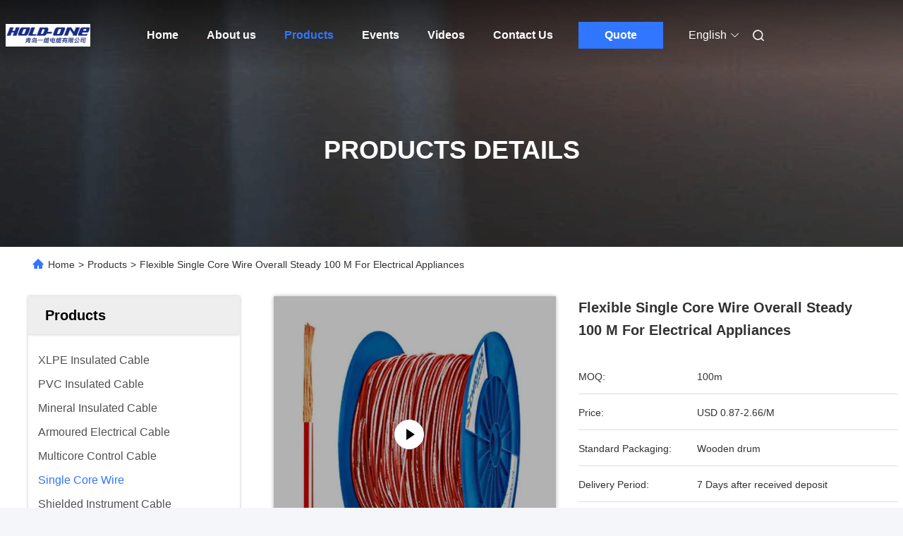

--- FILE ---
content_type: text/html
request_url: https://www.xlpeinsulatedcable.com/sale-12659719-flexible-single-core-wire-overall-steady-100-m-for-electrical-appliances.html
body_size: 30904
content:

<!DOCTYPE html>
<html lang="en">
<head>
	<meta charset="utf-8">
	<meta http-equiv="X-UA-Compatible" content="IE=edge">
	<meta name="viewport" content="width=device-width, initial-scale=1.0">
    <title>Flexible Single Core Wire Overall Steady 100 M For Electrical Appliances</title>
        <meta name="keywords" content="single core shielded wire, single core copper cable, Single Core Wire" />
            <meta name="description" content="High quality Flexible Single Core Wire Overall Steady 100 M For Electrical Appliances from China, China's leading product market single core shielded wire product, with strict quality control single core copper cable factories, producing high quality single core copper cable Products." />
    				<link rel='preload'
					  href=/photo/xlpeinsulatedcable/sitetpl/style/commonV2.css?ver=1745217015 as='style'><link type='text/css' rel='stylesheet'
					  href=/photo/xlpeinsulatedcable/sitetpl/style/commonV2.css?ver=1745217015 media='all'><meta property="og:title" content="Flexible Single Core Wire Overall Steady 100 M For Electrical Appliances" />
<meta property="og:description" content="High quality Flexible Single Core Wire Overall Steady 100 M For Electrical Appliances from China, China's leading product market single core shielded wire product, with strict quality control single core copper cable factories, producing high quality single core copper cable Products." />
<meta property="og:type" content="product" />
<meta property="og:availability" content="instock" />
<meta property="og:site_name" content="Qingdao Yilan Cable Co., Ltd." />
<meta property="og:url" content="https://www.xlpeinsulatedcable.com/sale-12659719-flexible-single-core-wire-overall-steady-100-m-for-electrical-appliances.html" />
<meta property="og:image" content="https://www.xlpeinsulatedcable.com/photo/ps26775500-flexible_single_core_wire_overall_steady_100_m_for_electrical_appliances.jpg" />
<link rel="canonical" href="https://www.xlpeinsulatedcable.com/sale-12659719-flexible-single-core-wire-overall-steady-100-m-for-electrical-appliances.html" />
<link rel="alternate" href="https://m.xlpeinsulatedcable.com/sale-12659719-flexible-single-core-wire-overall-steady-100-m-for-electrical-appliances.html" media="only screen and (max-width: 640px)" />
<link rel="stylesheet" type="text/css" href="/js/guidefirstcommon.css" />
<style type="text/css">
/*<![CDATA[*/
.consent__cookie {position: fixed;top: 0;left: 0;width: 100%;height: 0%;z-index: 100000;}.consent__cookie_bg {position: fixed;top: 0;left: 0;width: 100%;height: 100%;background: #000;opacity: .6;display: none }.consent__cookie_rel {position: fixed;bottom:0;left: 0;width: 100%;background: #fff;display: -webkit-box;display: -ms-flexbox;display: flex;flex-wrap: wrap;padding: 24px 80px;-webkit-box-sizing: border-box;box-sizing: border-box;-webkit-box-pack: justify;-ms-flex-pack: justify;justify-content: space-between;-webkit-transition: all ease-in-out .3s;transition: all ease-in-out .3s }.consent__close {position: absolute;top: 20px;right: 20px;cursor: pointer }.consent__close svg {fill: #777 }.consent__close:hover svg {fill: #000 }.consent__cookie_box {flex: 1;word-break: break-word;}.consent__warm {color: #777;font-size: 16px;margin-bottom: 12px;line-height: 19px }.consent__title {color: #333;font-size: 20px;font-weight: 600;margin-bottom: 12px;line-height: 23px }.consent__itxt {color: #333;font-size: 14px;margin-bottom: 12px;display: -webkit-box;display: -ms-flexbox;display: flex;-webkit-box-align: center;-ms-flex-align: center;align-items: center }.consent__itxt i {display: -webkit-inline-box;display: -ms-inline-flexbox;display: inline-flex;width: 28px;height: 28px;border-radius: 50%;background: #e0f9e9;margin-right: 8px;-webkit-box-align: center;-ms-flex-align: center;align-items: center;-webkit-box-pack: center;-ms-flex-pack: center;justify-content: center }.consent__itxt svg {fill: #3ca860 }.consent__txt {color: #a6a6a6;font-size: 14px;margin-bottom: 8px;line-height: 17px }.consent__btns {display: -webkit-box;display: -ms-flexbox;display: flex;-webkit-box-orient: vertical;-webkit-box-direction: normal;-ms-flex-direction: column;flex-direction: column;-webkit-box-pack: center;-ms-flex-pack: center;justify-content: center;flex-shrink: 0;}.consent__btn {width: 280px;height: 40px;line-height: 40px;text-align: center;background: #3ca860;color: #fff;border-radius: 4px;margin: 8px 0;-webkit-box-sizing: border-box;box-sizing: border-box;cursor: pointer;font-size:14px}.consent__btn:hover {background: #00823b }.consent__btn.empty {color: #3ca860;border: 1px solid #3ca860;background: #fff }.consent__btn.empty:hover {background: #3ca860;color: #fff }.open .consent__cookie_bg {display: block }.open .consent__cookie_rel {bottom: 0 }@media (max-width: 760px) {.consent__btns {width: 100%;align-items: center;}.consent__cookie_rel {padding: 20px 24px }}.consent__cookie.open {display: block;}.consent__cookie {display: none;}
/*]]>*/
</style>
<style type="text/css">
/*<![CDATA[*/
@media only screen and (max-width:640px){.contact_now_dialog .content-wrap .desc{background-image:url(/images/cta_images/bg_s.png) !important}}.contact_now_dialog .content-wrap .content-wrap_header .cta-close{background-image:url(/images/cta_images/sprite.png) !important}.contact_now_dialog .content-wrap .desc{background-image:url(/images/cta_images/bg_l.png) !important}.contact_now_dialog .content-wrap .cta-btn i{background-image:url(/images/cta_images/sprite.png) !important}.contact_now_dialog .content-wrap .head-tip img{content:url(/images/cta_images/cta_contact_now.png) !important}.cusim{background-image:url(/images/imicon/im.svg) !important}.cuswa{background-image:url(/images/imicon/wa.png) !important}.cusall{background-image:url(/images/imicon/allchat.svg) !important}
/*]]>*/
</style>
<script type="text/javascript" src="/js/guidefirstcommon.js"></script>
<script type="text/javascript">
/*<![CDATA[*/
window.isvideotpl = 2;window.detailurl = '';
var colorUrl = '';var isShowGuide = 2;var showGuideColor = 0;var im_appid = 10003;var im_msg="Good day, what product are you looking for?";

var cta_cid = 47714;var use_defaulProductInfo = 1;var cta_pid = 12659719;var test_company = 0;var webim_domain = '';var company_type = 0;var cta_equipment = 'pc'; var setcookie = 'setwebimCookie(63433,12659719,0)'; var whatsapplink = "https://wa.me/8615192602106?text=Hi%2C+I%27m+interested+in+Flexible+Single+Core+Wire+Overall+Steady+100+M+For+Electrical+Appliances."; function insertMeta(){var str = '<meta name="mobile-web-app-capable" content="yes" /><meta name="viewport" content="width=device-width, initial-scale=1.0" />';document.head.insertAdjacentHTML('beforeend',str);} var element = document.querySelector('a.footer_webim_a[href="/webim/webim_tab.html"]');if (element) {element.parentNode.removeChild(element);}

var colorUrl = '';
var aisearch = 0;
var selfUrl = '';
window.playerReportUrl='/vod/view_count/report';
var query_string = ["Products","Detail"];
var g_tp = '';
var customtplcolor = 99712;
var str_chat = 'chat';
				var str_call_now = 'call now';
var str_chat_now = 'chat now';
var str_contact1 = 'Get Best Price';var str_chat_lang='english';var str_contact2 = 'Get Price';var str_contact2 = 'Best Price';var str_contact = 'contact';
window.predomainsub = "";
/*]]>*/
</script>
</head>
<body>
<img src="/logo.gif" style="display:none" alt="logo"/>
<a style="display: none!important;" title="Qingdao Yilan Cable Co., Ltd." class="float-inquiry" href="/contactnow.html" onclick='setinquiryCookie("{\"showproduct\":1,\"pid\":\"12659719\",\"name\":\"Flexible Single Core Wire Overall Steady 100 M For Electrical Appliances\",\"source_url\":\"\\/sale-12659719-flexible-single-core-wire-overall-steady-100-m-for-electrical-appliances.html\",\"picurl\":\"\\/photo\\/pd26775500-flexible_single_core_wire_overall_steady_100_m_for_electrical_appliances.jpg\",\"propertyDetail\":[[\"Product name\",\"Single Core Wire\"],[\"Outer Jacket\",\"Clean &amp; Smooth PVC\"],[\"Insulation Material\",\"PVC, XLPE\"],[\"Conductor Material\",\"Copper\"]],\"company_name\":null,\"picurl_c\":\"\\/photo\\/pc26775500-flexible_single_core_wire_overall_steady_100_m_for_electrical_appliances.jpg\",\"price\":\"USD 0.87-2.66\\/M\",\"username\":\"kys114@126.com\",\"viewTime\":\"Last Login : 5 hours 14 minutes ago\",\"subject\":\"Please send price on your Flexible Single Core Wire Overall Steady 100 M For Electrical Appliances\",\"countrycode\":\"\"}");'></a>
<script>
var originProductInfo = '';
var originProductInfo = {"showproduct":1,"pid":"12659719","name":"Flexible Single Core Wire Overall Steady 100 M For Electrical Appliances","source_url":"\/sale-12659719-flexible-single-core-wire-overall-steady-100-m-for-electrical-appliances.html","picurl":"\/photo\/pd26775500-flexible_single_core_wire_overall_steady_100_m_for_electrical_appliances.jpg","propertyDetail":[["Product name","Single Core Wire"],["Outer Jacket","Clean &amp; Smooth PVC"],["Insulation Material","PVC, XLPE"],["Conductor Material","Copper"]],"company_name":null,"picurl_c":"\/photo\/pc26775500-flexible_single_core_wire_overall_steady_100_m_for_electrical_appliances.jpg","price":"USD 0.87-2.66\/M","username":"kys114@126.com","viewTime":"Last Login : 0 hours 14 minutes ago","subject":"Please send me a quote on your Flexible Single Core Wire Overall Steady 100 M For Electrical Appliances","countrycode":""};
var save_url = "/contactsave.html";
var update_url = "/updateinquiry.html";
var productInfo = {};
var defaulProductInfo = {};
var myDate = new Date();
var curDate = myDate.getFullYear()+'-'+(parseInt(myDate.getMonth())+1)+'-'+myDate.getDate();
var message = '';
var default_pop = 1;
var leaveMessageDialog = document.getElementsByClassName('leave-message-dialog')[0]; // 获取弹层
var _$$ = function (dom) {
    return document.querySelectorAll(dom);
};
resInfo = originProductInfo;
resInfo['name'] = resInfo['name'] || '';
defaulProductInfo.pid = resInfo['pid'];
defaulProductInfo.productName = resInfo['name'] ?? '';
defaulProductInfo.productInfo = resInfo['propertyDetail'];
defaulProductInfo.productImg = resInfo['picurl_c'];
defaulProductInfo.subject = resInfo['subject'] ?? '';
defaulProductInfo.productImgAlt = resInfo['name'] ?? '';
var inquirypopup_tmp = 1;
var message = 'Dear,'+'\r\n'+"I am interested in"+' '+trim(resInfo['name'])+", could you send me more details such as type, size, MOQ, material, etc."+'\r\n'+"Thanks!"+'\r\n'+"Waiting for your reply.";
var message_1 = 'Dear,'+'\r\n'+"I am interested in"+' '+trim(resInfo['name'])+", could you send me more details such as type, size, MOQ, material, etc."+'\r\n'+"Thanks!"+'\r\n'+"Waiting for your reply.";
var message_2 = 'Hello,'+'\r\n'+"I am looking for"+' '+trim(resInfo['name'])+", please send me the price, specification and picture."+'\r\n'+"Your swift response will be highly appreciated."+'\r\n'+"Feel free to contact me for more information."+'\r\n'+"Thanks a lot.";
var message_3 = 'Hello,'+'\r\n'+trim(resInfo['name'])+' '+"meets my expectations."+'\r\n'+"Please give me the best price and some other product information."+'\r\n'+"Feel free to contact me via my mail."+'\r\n'+"Thanks a lot.";

var message_4 = 'Dear,'+'\r\n'+"What is the FOB price on your"+' '+trim(resInfo['name'])+'?'+'\r\n'+"Which is the nearest port name?"+'\r\n'+"Please reply me as soon as possible, it would be better to share further information."+'\r\n'+"Regards!";
var message_5 = 'Hi there,'+'\r\n'+"I am very interested in your"+' '+trim(resInfo['name'])+'.'+'\r\n'+"Please send me your product details."+'\r\n'+"Looking forward to your quick reply."+'\r\n'+"Feel free to contact me by mail."+'\r\n'+"Regards!";

var message_6 = 'Dear,'+'\r\n'+"Please provide us with information about your"+' '+trim(resInfo['name'])+", such as type, size, material, and of course the best price."+'\r\n'+"Looking forward to your quick reply."+'\r\n'+"Thank you!";
var message_7 = 'Dear,'+'\r\n'+"Can you supply"+' '+trim(resInfo['name'])+" for us?"+'\r\n'+"First we want a price list and some product details."+'\r\n'+"I hope to get reply asap and look forward to cooperation."+'\r\n'+"Thank you very much.";
var message_8 = 'hi,'+'\r\n'+"I am looking for"+' '+trim(resInfo['name'])+", please give me some more detailed product information."+'\r\n'+"I look forward to your reply."+'\r\n'+"Thank you!";
var message_9 = 'Hello,'+'\r\n'+"Your"+' '+trim(resInfo['name'])+" meets my requirements very well."+'\r\n'+"Please send me the price, specification, and similar model will be OK."+'\r\n'+"Feel free to chat with me."+'\r\n'+"Thanks!";
var message_10 = 'Dear,'+'\r\n'+"I want to know more about the details and quotation of"+' '+trim(resInfo['name'])+'.'+'\r\n'+"Feel free to contact me."+'\r\n'+"Regards!";

var r = getRandom(1,10);

defaulProductInfo.message = eval("message_"+r);
    defaulProductInfo.message = eval("message_"+r);
        var mytAjax = {

    post: function(url, data, fn) {
        var xhr = new XMLHttpRequest();
        xhr.open("POST", url, true);
        xhr.setRequestHeader("Content-Type", "application/x-www-form-urlencoded;charset=UTF-8");
        xhr.setRequestHeader("X-Requested-With", "XMLHttpRequest");
        xhr.setRequestHeader('Content-Type','text/plain;charset=UTF-8');
        xhr.onreadystatechange = function() {
            if(xhr.readyState == 4 && (xhr.status == 200 || xhr.status == 304)) {
                fn.call(this, xhr.responseText);
            }
        };
        xhr.send(data);
    },

    postform: function(url, data, fn) {
        var xhr = new XMLHttpRequest();
        xhr.open("POST", url, true);
        xhr.setRequestHeader("X-Requested-With", "XMLHttpRequest");
        xhr.onreadystatechange = function() {
            if(xhr.readyState == 4 && (xhr.status == 200 || xhr.status == 304)) {
                fn.call(this, xhr.responseText);
            }
        };
        xhr.send(data);
    }
};
/*window.onload = function(){
    leaveMessageDialog = document.getElementsByClassName('leave-message-dialog')[0];
    if (window.localStorage.recordDialogStatus=='undefined' || (window.localStorage.recordDialogStatus!='undefined' && window.localStorage.recordDialogStatus != curDate)) {
        setTimeout(function(){
            if(parseInt(inquirypopup_tmp%10) == 1){
                creatDialog(defaulProductInfo, 1);
            }
        }, 6000);
    }
};*/
function trim(str)
{
    str = str.replace(/(^\s*)/g,"");
    return str.replace(/(\s*$)/g,"");
};
function getRandom(m,n){
    var num = Math.floor(Math.random()*(m - n) + n);
    return num;
};
function strBtn(param) {

    var starattextarea = document.getElementById("textareamessage").value.length;
    var email = document.getElementById("startEmail").value;

    var default_tip = document.querySelectorAll(".watermark_container").length;
    if (20 < starattextarea && starattextarea < 3000) {
        if(default_tip>0){
            document.getElementById("textareamessage1").parentNode.parentNode.nextElementSibling.style.display = "none";
        }else{
            document.getElementById("textareamessage1").parentNode.nextElementSibling.style.display = "none";
        }

    } else {
        if(default_tip>0){
            document.getElementById("textareamessage1").parentNode.parentNode.nextElementSibling.style.display = "block";
        }else{
            document.getElementById("textareamessage1").parentNode.nextElementSibling.style.display = "block";
        }

        return;
    }

    // var re = /^([a-zA-Z0-9_-])+@([a-zA-Z0-9_-])+\.([a-zA-Z0-9_-])+/i;/*邮箱不区分大小写*/
    var re = /^[a-zA-Z0-9][\w-]*(\.?[\w-]+)*@[a-zA-Z0-9-]+(\.[a-zA-Z0-9]+)+$/i;
    if (!re.test(email)) {
        document.getElementById("startEmail").nextElementSibling.style.display = "block";
        return;
    } else {
        document.getElementById("startEmail").nextElementSibling.style.display = "none";
    }

    var subject = document.getElementById("pop_subject").value;
    var pid = document.getElementById("pop_pid").value;
    var message = document.getElementById("textareamessage").value;
    var sender_email = document.getElementById("startEmail").value;
    var tel = '';
    if (document.getElementById("tel0") != undefined && document.getElementById("tel0") != '')
        tel = document.getElementById("tel0").value;
    var form_serialize = '&tel='+tel;

    form_serialize = form_serialize.replace(/\+/g, "%2B");
    mytAjax.post(save_url,"pid="+pid+"&subject="+subject+"&email="+sender_email+"&message="+(message)+form_serialize,function(res){
        var mes = JSON.parse(res);
        if(mes.status == 200){
            var iid = mes.iid;
            document.getElementById("pop_iid").value = iid;
            document.getElementById("pop_uuid").value = mes.uuid;

            if(typeof gtag_report_conversion === "function"){
                gtag_report_conversion();//执行统计js代码
            }
            if(typeof fbq === "function"){
                fbq('track','Purchase');//执行统计js代码
            }
        }
    });
    for (var index = 0; index < document.querySelectorAll(".dialog-content-pql").length; index++) {
        document.querySelectorAll(".dialog-content-pql")[index].style.display = "none";
    };
    $('#idphonepql').val(tel);
    document.getElementById("dialog-content-pql-id").style.display = "block";
    ;
};
function twoBtnOk(param) {

    var selectgender = document.getElementById("Mr").innerHTML;
    var iid = document.getElementById("pop_iid").value;
    var sendername = document.getElementById("idnamepql").value;
    var senderphone = document.getElementById("idphonepql").value;
    var sendercname = document.getElementById("idcompanypql").value;
    var uuid = document.getElementById("pop_uuid").value;
    var gender = 2;
    if(selectgender == 'Mr.') gender = 0;
    if(selectgender == 'Mrs.') gender = 1;
    var pid = document.getElementById("pop_pid").value;
    var form_serialize = '';

        form_serialize = form_serialize.replace(/\+/g, "%2B");

    mytAjax.post(update_url,"iid="+iid+"&gender="+gender+"&uuid="+uuid+"&name="+(sendername)+"&tel="+(senderphone)+"&company="+(sendercname)+form_serialize,function(res){});

    for (var index = 0; index < document.querySelectorAll(".dialog-content-pql").length; index++) {
        document.querySelectorAll(".dialog-content-pql")[index].style.display = "none";
    };
    document.getElementById("dialog-content-pql-ok").style.display = "block";

};
function toCheckMust(name) {
    $('#'+name+'error').hide();
}
function handClidk(param) {
    var starattextarea = document.getElementById("textareamessage1").value.length;
    var email = document.getElementById("startEmail1").value;
    var default_tip = document.querySelectorAll(".watermark_container").length;
    if (20 < starattextarea && starattextarea < 3000) {
        if(default_tip>0){
            document.getElementById("textareamessage1").parentNode.parentNode.nextElementSibling.style.display = "none";
        }else{
            document.getElementById("textareamessage1").parentNode.nextElementSibling.style.display = "none";
        }

    } else {
        if(default_tip>0){
            document.getElementById("textareamessage1").parentNode.parentNode.nextElementSibling.style.display = "block";
        }else{
            document.getElementById("textareamessage1").parentNode.nextElementSibling.style.display = "block";
        }

        return;
    }

    // var re = /^([a-zA-Z0-9_-])+@([a-zA-Z0-9_-])+\.([a-zA-Z0-9_-])+/i;
    var re = /^[a-zA-Z0-9][\w-]*(\.?[\w-]+)*@[a-zA-Z0-9-]+(\.[a-zA-Z0-9]+)+$/i;
    if (!re.test(email)) {
        document.getElementById("startEmail1").nextElementSibling.style.display = "block";
        return;
    } else {
        document.getElementById("startEmail1").nextElementSibling.style.display = "none";
    }

    var subject = document.getElementById("pop_subject").value;
    var pid = document.getElementById("pop_pid").value;
    var message = document.getElementById("textareamessage1").value;
    var sender_email = document.getElementById("startEmail1").value;
    var form_serialize = tel = '';
    if (document.getElementById("tel1") != undefined && document.getElementById("tel1") != '')
        tel = document.getElementById("tel1").value;
        mytAjax.post(save_url,"email="+sender_email+"&tel="+tel+"&pid="+pid+"&message="+message+"&subject="+subject+form_serialize,function(res){

        var mes = JSON.parse(res);
        if(mes.status == 200){
            var iid = mes.iid;
            document.getElementById("pop_iid").value = iid;
            document.getElementById("pop_uuid").value = mes.uuid;
            if(typeof gtag_report_conversion === "function"){
                gtag_report_conversion();//执行统计js代码
            }
        }

    });
    for (var index = 0; index < document.querySelectorAll(".dialog-content-pql").length; index++) {
        document.querySelectorAll(".dialog-content-pql")[index].style.display = "none";
    };
    $('#idphonepql').val(tel);
    document.getElementById("dialog-content-pql-id").style.display = "block";

};
window.addEventListener('load', function () {
    $('.checkbox-wrap label').each(function(){
        if($(this).find('input').prop('checked')){
            $(this).addClass('on')
        }else {
            $(this).removeClass('on')
        }
    })
    $(document).on('click', '.checkbox-wrap label' , function(ev){
        if (ev.target.tagName.toUpperCase() != 'INPUT') {
            $(this).toggleClass('on')
        }
    })
})

function hand_video(pdata) {
    data = JSON.parse(pdata);
    productInfo.productName = data.productName;
    productInfo.productInfo = data.productInfo;
    productInfo.productImg = data.productImg;
    productInfo.subject = data.subject;

    var message = 'Dear,'+'\r\n'+"I am interested in"+' '+trim(data.productName)+", could you send me more details such as type, size, quantity, material, etc."+'\r\n'+"Thanks!"+'\r\n'+"Waiting for your reply.";

    var message = 'Dear,'+'\r\n'+"I am interested in"+' '+trim(data.productName)+", could you send me more details such as type, size, MOQ, material, etc."+'\r\n'+"Thanks!"+'\r\n'+"Waiting for your reply.";
    var message_1 = 'Dear,'+'\r\n'+"I am interested in"+' '+trim(data.productName)+", could you send me more details such as type, size, MOQ, material, etc."+'\r\n'+"Thanks!"+'\r\n'+"Waiting for your reply.";
    var message_2 = 'Hello,'+'\r\n'+"I am looking for"+' '+trim(data.productName)+", please send me the price, specification and picture."+'\r\n'+"Your swift response will be highly appreciated."+'\r\n'+"Feel free to contact me for more information."+'\r\n'+"Thanks a lot.";
    var message_3 = 'Hello,'+'\r\n'+trim(data.productName)+' '+"meets my expectations."+'\r\n'+"Please give me the best price and some other product information."+'\r\n'+"Feel free to contact me via my mail."+'\r\n'+"Thanks a lot.";

    var message_4 = 'Dear,'+'\r\n'+"What is the FOB price on your"+' '+trim(data.productName)+'?'+'\r\n'+"Which is the nearest port name?"+'\r\n'+"Please reply me as soon as possible, it would be better to share further information."+'\r\n'+"Regards!";
    var message_5 = 'Hi there,'+'\r\n'+"I am very interested in your"+' '+trim(data.productName)+'.'+'\r\n'+"Please send me your product details."+'\r\n'+"Looking forward to your quick reply."+'\r\n'+"Feel free to contact me by mail."+'\r\n'+"Regards!";

    var message_6 = 'Dear,'+'\r\n'+"Please provide us with information about your"+' '+trim(data.productName)+", such as type, size, material, and of course the best price."+'\r\n'+"Looking forward to your quick reply."+'\r\n'+"Thank you!";
    var message_7 = 'Dear,'+'\r\n'+"Can you supply"+' '+trim(data.productName)+" for us?"+'\r\n'+"First we want a price list and some product details."+'\r\n'+"I hope to get reply asap and look forward to cooperation."+'\r\n'+"Thank you very much.";
    var message_8 = 'hi,'+'\r\n'+"I am looking for"+' '+trim(data.productName)+", please give me some more detailed product information."+'\r\n'+"I look forward to your reply."+'\r\n'+"Thank you!";
    var message_9 = 'Hello,'+'\r\n'+"Your"+' '+trim(data.productName)+" meets my requirements very well."+'\r\n'+"Please send me the price, specification, and similar model will be OK."+'\r\n'+"Feel free to chat with me."+'\r\n'+"Thanks!";
    var message_10 = 'Dear,'+'\r\n'+"I want to know more about the details and quotation of"+' '+trim(data.productName)+'.'+'\r\n'+"Feel free to contact me."+'\r\n'+"Regards!";

    var r = getRandom(1,10);

    productInfo.message = eval("message_"+r);
            if(parseInt(inquirypopup_tmp/10) == 1){
        productInfo.message = "";
    }
    productInfo.pid = data.pid;
    creatDialog(productInfo, 2);
};

function handDialog(pdata) {
    data = JSON.parse(pdata);
    productInfo.productName = data.productName;
    productInfo.productInfo = data.productInfo;
    productInfo.productImg = data.productImg;
    productInfo.subject = data.subject;

    var message = 'Dear,'+'\r\n'+"I am interested in"+' '+trim(data.productName)+", could you send me more details such as type, size, quantity, material, etc."+'\r\n'+"Thanks!"+'\r\n'+"Waiting for your reply.";

    var message = 'Dear,'+'\r\n'+"I am interested in"+' '+trim(data.productName)+", could you send me more details such as type, size, MOQ, material, etc."+'\r\n'+"Thanks!"+'\r\n'+"Waiting for your reply.";
    var message_1 = 'Dear,'+'\r\n'+"I am interested in"+' '+trim(data.productName)+", could you send me more details such as type, size, MOQ, material, etc."+'\r\n'+"Thanks!"+'\r\n'+"Waiting for your reply.";
    var message_2 = 'Hello,'+'\r\n'+"I am looking for"+' '+trim(data.productName)+", please send me the price, specification and picture."+'\r\n'+"Your swift response will be highly appreciated."+'\r\n'+"Feel free to contact me for more information."+'\r\n'+"Thanks a lot.";
    var message_3 = 'Hello,'+'\r\n'+trim(data.productName)+' '+"meets my expectations."+'\r\n'+"Please give me the best price and some other product information."+'\r\n'+"Feel free to contact me via my mail."+'\r\n'+"Thanks a lot.";

    var message_4 = 'Dear,'+'\r\n'+"What is the FOB price on your"+' '+trim(data.productName)+'?'+'\r\n'+"Which is the nearest port name?"+'\r\n'+"Please reply me as soon as possible, it would be better to share further information."+'\r\n'+"Regards!";
    var message_5 = 'Hi there,'+'\r\n'+"I am very interested in your"+' '+trim(data.productName)+'.'+'\r\n'+"Please send me your product details."+'\r\n'+"Looking forward to your quick reply."+'\r\n'+"Feel free to contact me by mail."+'\r\n'+"Regards!";

    var message_6 = 'Dear,'+'\r\n'+"Please provide us with information about your"+' '+trim(data.productName)+", such as type, size, material, and of course the best price."+'\r\n'+"Looking forward to your quick reply."+'\r\n'+"Thank you!";
    var message_7 = 'Dear,'+'\r\n'+"Can you supply"+' '+trim(data.productName)+" for us?"+'\r\n'+"First we want a price list and some product details."+'\r\n'+"I hope to get reply asap and look forward to cooperation."+'\r\n'+"Thank you very much.";
    var message_8 = 'hi,'+'\r\n'+"I am looking for"+' '+trim(data.productName)+", please give me some more detailed product information."+'\r\n'+"I look forward to your reply."+'\r\n'+"Thank you!";
    var message_9 = 'Hello,'+'\r\n'+"Your"+' '+trim(data.productName)+" meets my requirements very well."+'\r\n'+"Please send me the price, specification, and similar model will be OK."+'\r\n'+"Feel free to chat with me."+'\r\n'+"Thanks!";
    var message_10 = 'Dear,'+'\r\n'+"I want to know more about the details and quotation of"+' '+trim(data.productName)+'.'+'\r\n'+"Feel free to contact me."+'\r\n'+"Regards!";

    var r = getRandom(1,10);
    productInfo.message = eval("message_"+r);
            if(parseInt(inquirypopup_tmp/10) == 1){
        productInfo.message = "";
    }
    productInfo.pid = data.pid;
    creatDialog(productInfo, 2);
};

function closepql(param) {

    leaveMessageDialog.style.display = 'none';
};

function closepql2(param) {

    for (var index = 0; index < document.querySelectorAll(".dialog-content-pql").length; index++) {
        document.querySelectorAll(".dialog-content-pql")[index].style.display = "none";
    };
    document.getElementById("dialog-content-pql-ok").style.display = "block";
};

function decodeHtmlEntities(str) {
    var tempElement = document.createElement('div');
    tempElement.innerHTML = str;
    return tempElement.textContent || tempElement.innerText || '';
}

function initProduct(productInfo,type){

    productInfo.productName = decodeHtmlEntities(productInfo.productName);
    productInfo.message = decodeHtmlEntities(productInfo.message);

    leaveMessageDialog = document.getElementsByClassName('leave-message-dialog')[0];
    leaveMessageDialog.style.display = "block";
    if(type == 3){
        var popinquiryemail = document.getElementById("popinquiryemail").value;
        _$$("#startEmail1")[0].value = popinquiryemail;
    }else{
        _$$("#startEmail1")[0].value = "";
    }
    _$$("#startEmail")[0].value = "";
    _$$("#idnamepql")[0].value = "";
    _$$("#idphonepql")[0].value = "";
    _$$("#idcompanypql")[0].value = "";

    _$$("#pop_pid")[0].value = productInfo.pid;
    _$$("#pop_subject")[0].value = productInfo.subject;
    
    if(parseInt(inquirypopup_tmp/10) == 1){
        productInfo.message = "";
    }

    _$$("#textareamessage1")[0].value = productInfo.message;
    _$$("#textareamessage")[0].value = productInfo.message;

    _$$("#dialog-content-pql-id .titlep")[0].innerHTML = productInfo.productName;
    _$$("#dialog-content-pql-id img")[0].setAttribute("src", productInfo.productImg);
    _$$("#dialog-content-pql-id img")[0].setAttribute("alt", productInfo.productImgAlt);

    _$$("#dialog-content-pql-id-hand img")[0].setAttribute("src", productInfo.productImg);
    _$$("#dialog-content-pql-id-hand img")[0].setAttribute("alt", productInfo.productImgAlt);
    _$$("#dialog-content-pql-id-hand .titlep")[0].innerHTML = productInfo.productName;

    if (productInfo.productInfo.length > 0) {
        var ul2, ul;
        ul = document.createElement("ul");
        for (var index = 0; index < productInfo.productInfo.length; index++) {
            var el = productInfo.productInfo[index];
            var li = document.createElement("li");
            var span1 = document.createElement("span");
            span1.innerHTML = el[0] + ":";
            var span2 = document.createElement("span");
            span2.innerHTML = el[1];
            li.appendChild(span1);
            li.appendChild(span2);
            ul.appendChild(li);

        }
        ul2 = ul.cloneNode(true);
        if (type === 1) {
            _$$("#dialog-content-pql-id .left")[0].replaceChild(ul, _$$("#dialog-content-pql-id .left ul")[0]);
        } else {
            _$$("#dialog-content-pql-id-hand .left")[0].replaceChild(ul2, _$$("#dialog-content-pql-id-hand .left ul")[0]);
            _$$("#dialog-content-pql-id .left")[0].replaceChild(ul, _$$("#dialog-content-pql-id .left ul")[0]);
        }
    };
    for (var index = 0; index < _$$("#dialog-content-pql-id .right ul li").length; index++) {
        _$$("#dialog-content-pql-id .right ul li")[index].addEventListener("click", function (params) {
            _$$("#dialog-content-pql-id .right #Mr")[0].innerHTML = this.innerHTML
        }, false)

    };

};
function closeInquiryCreateDialog() {
    document.getElementById("xuanpan_dialog_box_pql").style.display = "none";
};
function showInquiryCreateDialog() {
    document.getElementById("xuanpan_dialog_box_pql").style.display = "block";
};
function submitPopInquiry(){
    var message = document.getElementById("inquiry_message").value;
    var email = document.getElementById("inquiry_email").value;
    var subject = defaulProductInfo.subject;
    var pid = defaulProductInfo.pid;
    if (email === undefined) {
        showInquiryCreateDialog();
        document.getElementById("inquiry_email").style.border = "1px solid red";
        return false;
    };
    if (message === undefined) {
        showInquiryCreateDialog();
        document.getElementById("inquiry_message").style.border = "1px solid red";
        return false;
    };
    if (email.search(/^\w+((-\w+)|(\.\w+))*\@[A-Za-z0-9]+((\.|-)[A-Za-z0-9]+)*\.[A-Za-z0-9]+$/) == -1) {
        document.getElementById("inquiry_email").style.border= "1px solid red";
        showInquiryCreateDialog();
        return false;
    } else {
        document.getElementById("inquiry_email").style.border= "";
    };
    if (message.length < 20 || message.length >3000) {
        showInquiryCreateDialog();
        document.getElementById("inquiry_message").style.border = "1px solid red";
        return false;
    } else {
        document.getElementById("inquiry_message").style.border = "";
    };
    var tel = '';
    if (document.getElementById("tel") != undefined && document.getElementById("tel") != '')
        tel = document.getElementById("tel").value;

    mytAjax.post(save_url,"pid="+pid+"&subject="+subject+"&email="+email+"&message="+(message)+'&tel='+tel,function(res){
        var mes = JSON.parse(res);
        if(mes.status == 200){
            var iid = mes.iid;
            document.getElementById("pop_iid").value = iid;
            document.getElementById("pop_uuid").value = mes.uuid;

        }
    });
    initProduct(defaulProductInfo);
    for (var index = 0; index < document.querySelectorAll(".dialog-content-pql").length; index++) {
        document.querySelectorAll(".dialog-content-pql")[index].style.display = "none";
    };
    $('#idphonepql').val(tel);
    document.getElementById("dialog-content-pql-id").style.display = "block";

};

//带附件上传
function submitPopInquiryfile(email_id,message_id,check_sort,name_id,phone_id,company_id,attachments){

    if(typeof(check_sort) == 'undefined'){
        check_sort = 0;
    }
    var message = document.getElementById(message_id).value;
    var email = document.getElementById(email_id).value;
    var attachments = document.getElementById(attachments).value;
    if(typeof(name_id) !== 'undefined' && name_id != ""){
        var name  = document.getElementById(name_id).value;
    }
    if(typeof(phone_id) !== 'undefined' && phone_id != ""){
        var phone = document.getElementById(phone_id).value;
    }
    if(typeof(company_id) !== 'undefined' && company_id != ""){
        var company = document.getElementById(company_id).value;
    }
    var subject = defaulProductInfo.subject;
    var pid = defaulProductInfo.pid;

    if(check_sort == 0){
        if (email === undefined) {
            showInquiryCreateDialog();
            document.getElementById(email_id).style.border = "1px solid red";
            return false;
        };
        if (message === undefined) {
            showInquiryCreateDialog();
            document.getElementById(message_id).style.border = "1px solid red";
            return false;
        };

        if (email.search(/^\w+((-\w+)|(\.\w+))*\@[A-Za-z0-9]+((\.|-)[A-Za-z0-9]+)*\.[A-Za-z0-9]+$/) == -1) {
            document.getElementById(email_id).style.border= "1px solid red";
            showInquiryCreateDialog();
            return false;
        } else {
            document.getElementById(email_id).style.border= "";
        };
        if (message.length < 20 || message.length >3000) {
            showInquiryCreateDialog();
            document.getElementById(message_id).style.border = "1px solid red";
            return false;
        } else {
            document.getElementById(message_id).style.border = "";
        };
    }else{

        if (message === undefined) {
            showInquiryCreateDialog();
            document.getElementById(message_id).style.border = "1px solid red";
            return false;
        };

        if (email === undefined) {
            showInquiryCreateDialog();
            document.getElementById(email_id).style.border = "1px solid red";
            return false;
        };

        if (message.length < 20 || message.length >3000) {
            showInquiryCreateDialog();
            document.getElementById(message_id).style.border = "1px solid red";
            return false;
        } else {
            document.getElementById(message_id).style.border = "";
        };

        if (email.search(/^\w+((-\w+)|(\.\w+))*\@[A-Za-z0-9]+((\.|-)[A-Za-z0-9]+)*\.[A-Za-z0-9]+$/) == -1) {
            document.getElementById(email_id).style.border= "1px solid red";
            showInquiryCreateDialog();
            return false;
        } else {
            document.getElementById(email_id).style.border= "";
        };

    };

    mytAjax.post(save_url,"pid="+pid+"&subject="+subject+"&email="+email+"&message="+message+"&company="+company+"&attachments="+attachments,function(res){
        var mes = JSON.parse(res);
        if(mes.status == 200){
            var iid = mes.iid;
            document.getElementById("pop_iid").value = iid;
            document.getElementById("pop_uuid").value = mes.uuid;

            if(typeof gtag_report_conversion === "function"){
                gtag_report_conversion();//执行统计js代码
            }
            if(typeof fbq === "function"){
                fbq('track','Purchase');//执行统计js代码
            }
        }
    });
    initProduct(defaulProductInfo);

    if(name !== undefined && name != ""){
        _$$("#idnamepql")[0].value = name;
    }

    if(phone !== undefined && phone != ""){
        _$$("#idphonepql")[0].value = phone;
    }

    if(company !== undefined && company != ""){
        _$$("#idcompanypql")[0].value = company;
    }

    for (var index = 0; index < document.querySelectorAll(".dialog-content-pql").length; index++) {
        document.querySelectorAll(".dialog-content-pql")[index].style.display = "none";
    };
    document.getElementById("dialog-content-pql-id").style.display = "block";

};
function submitPopInquiryByParam(email_id,message_id,check_sort,name_id,phone_id,company_id){

    if(typeof(check_sort) == 'undefined'){
        check_sort = 0;
    }

    var senderphone = '';
    var message = document.getElementById(message_id).value;
    var email = document.getElementById(email_id).value;
    if(typeof(name_id) !== 'undefined' && name_id != ""){
        var name  = document.getElementById(name_id).value;
    }
    if(typeof(phone_id) !== 'undefined' && phone_id != ""){
        var phone = document.getElementById(phone_id).value;
        senderphone = phone;
    }
    if(typeof(company_id) !== 'undefined' && company_id != ""){
        var company = document.getElementById(company_id).value;
    }
    var subject = defaulProductInfo.subject;
    var pid = defaulProductInfo.pid;

    if(check_sort == 0){
        if (email === undefined) {
            showInquiryCreateDialog();
            document.getElementById(email_id).style.border = "1px solid red";
            return false;
        };
        if (message === undefined) {
            showInquiryCreateDialog();
            document.getElementById(message_id).style.border = "1px solid red";
            return false;
        };

        if (email.search(/^\w+((-\w+)|(\.\w+))*\@[A-Za-z0-9]+((\.|-)[A-Za-z0-9]+)*\.[A-Za-z0-9]+$/) == -1) {
            document.getElementById(email_id).style.border= "1px solid red";
            showInquiryCreateDialog();
            return false;
        } else {
            document.getElementById(email_id).style.border= "";
        };
        if (message.length < 20 || message.length >3000) {
            showInquiryCreateDialog();
            document.getElementById(message_id).style.border = "1px solid red";
            return false;
        } else {
            document.getElementById(message_id).style.border = "";
        };
    }else{

        if (message === undefined) {
            showInquiryCreateDialog();
            document.getElementById(message_id).style.border = "1px solid red";
            return false;
        };

        if (email === undefined) {
            showInquiryCreateDialog();
            document.getElementById(email_id).style.border = "1px solid red";
            return false;
        };

        if (message.length < 20 || message.length >3000) {
            showInquiryCreateDialog();
            document.getElementById(message_id).style.border = "1px solid red";
            return false;
        } else {
            document.getElementById(message_id).style.border = "";
        };

        if (email.search(/^\w+((-\w+)|(\.\w+))*\@[A-Za-z0-9]+((\.|-)[A-Za-z0-9]+)*\.[A-Za-z0-9]+$/) == -1) {
            document.getElementById(email_id).style.border= "1px solid red";
            showInquiryCreateDialog();
            return false;
        } else {
            document.getElementById(email_id).style.border= "";
        };

    };

    var productsku = "";
    if($("#product_sku").length > 0){
        productsku = $("#product_sku").html();
    }

    mytAjax.post(save_url,"tel="+senderphone+"&pid="+pid+"&subject="+subject+"&email="+email+"&message="+message+"&messagesku="+encodeURI(productsku),function(res){
        var mes = JSON.parse(res);
        if(mes.status == 200){
            var iid = mes.iid;
            document.getElementById("pop_iid").value = iid;
            document.getElementById("pop_uuid").value = mes.uuid;

            if(typeof gtag_report_conversion === "function"){
                gtag_report_conversion();//执行统计js代码
            }
            if(typeof fbq === "function"){
                fbq('track','Purchase');//执行统计js代码
            }
        }
    });
    initProduct(defaulProductInfo);

    if(name !== undefined && name != ""){
        _$$("#idnamepql")[0].value = name;
    }

    if(phone !== undefined && phone != ""){
        _$$("#idphonepql")[0].value = phone;
    }

    if(company !== undefined && company != ""){
        _$$("#idcompanypql")[0].value = company;
    }

    for (var index = 0; index < document.querySelectorAll(".dialog-content-pql").length; index++) {
        document.querySelectorAll(".dialog-content-pql")[index].style.display = "none";

    };
    document.getElementById("dialog-content-pql-id").style.display = "block";

};

function creat_videoDialog(productInfo, type) {

    if(type == 1){
        if(default_pop != 1){
            return false;
        }
        window.localStorage.recordDialogStatus = curDate;
    }else{
        default_pop = 0;
    }
    initProduct(productInfo, type);
    if (type === 1) {
        // 自动弹出
        for (var index = 0; index < document.querySelectorAll(".dialog-content-pql").length; index++) {

            document.querySelectorAll(".dialog-content-pql")[index].style.display = "none";
        };
        document.getElementById("dialog-content-pql").style.display = "block";
    } else {
        // 手动弹出
        for (var index = 0; index < document.querySelectorAll(".dialog-content-pql").length; index++) {
            document.querySelectorAll(".dialog-content-pql")[index].style.display = "none";
        };
        document.getElementById("dialog-content-pql-id-hand").style.display = "block";
    }
}

function creatDialog(productInfo, type) {

    if(type == 1){
        if(default_pop != 1){
            return false;
        }
        window.localStorage.recordDialogStatus = curDate;
    }else{
        default_pop = 0;
    }
    initProduct(productInfo, type);
    if (type === 1) {
        // 自动弹出
        for (var index = 0; index < document.querySelectorAll(".dialog-content-pql").length; index++) {

            document.querySelectorAll(".dialog-content-pql")[index].style.display = "none";
        };
        document.getElementById("dialog-content-pql").style.display = "block";
    } else {
        // 手动弹出
        for (var index = 0; index < document.querySelectorAll(".dialog-content-pql").length; index++) {
            document.querySelectorAll(".dialog-content-pql")[index].style.display = "none";
        };
        document.getElementById("dialog-content-pql-id-hand").style.display = "block";
    }
}

//带邮箱信息打开询盘框 emailtype=1表示带入邮箱
function openDialog(emailtype){
    var type = 2;//不带入邮箱，手动弹出
    if(emailtype == 1){
        var popinquiryemail = document.getElementById("popinquiryemail").value;
        // var re = /^([a-zA-Z0-9_-])+@([a-zA-Z0-9_-])+\.([a-zA-Z0-9_-])+/i;
        var re = /^[a-zA-Z0-9][\w-]*(\.?[\w-]+)*@[a-zA-Z0-9-]+(\.[a-zA-Z0-9]+)+$/i;
        if (!re.test(popinquiryemail)) {
            //前端提示样式;
            showInquiryCreateDialog();
            document.getElementById("popinquiryemail").style.border = "1px solid red";
            return false;
        } else {
            //前端提示样式;
        }
        var type = 3;
    }
    creatDialog(defaulProductInfo,type);
}

//上传附件
function inquiryUploadFile(){
    var fileObj = document.querySelector("#fileId").files[0];
    //构建表单数据
    var formData = new FormData();
    var filesize = fileObj.size;
    if(filesize > 10485760 || filesize == 0) {
        document.getElementById("filetips").style.display = "block";
        return false;
    }else {
        document.getElementById("filetips").style.display = "none";
    }
    formData.append('popinquiryfile', fileObj);
    document.getElementById("quotefileform").reset();
    var save_url = "/inquiryuploadfile.html";
    mytAjax.postform(save_url,formData,function(res){
        var mes = JSON.parse(res);
        if(mes.status == 200){
            document.getElementById("uploader-file-info").innerHTML = document.getElementById("uploader-file-info").innerHTML + "<span class=op>"+mes.attfile.name+"<a class=delatt id=att"+mes.attfile.id+" onclick=delatt("+mes.attfile.id+");>Delete</a></span>";
            var nowattachs = document.getElementById("attachments").value;
            if( nowattachs !== ""){
                var attachs = JSON.parse(nowattachs);
                attachs[mes.attfile.id] = mes.attfile;
            }else{
                var attachs = {};
                attachs[mes.attfile.id] = mes.attfile;
            }
            document.getElementById("attachments").value = JSON.stringify(attachs);
        }
    });
}
//附件删除
function delatt(attid)
{
    var nowattachs = document.getElementById("attachments").value;
    if( nowattachs !== ""){
        var attachs = JSON.parse(nowattachs);
        if(attachs[attid] == ""){
            return false;
        }
        var formData = new FormData();
        var delfile = attachs[attid]['filename'];
        var save_url = "/inquirydelfile.html";
        if(delfile != "") {
            formData.append('delfile', delfile);
            mytAjax.postform(save_url, formData, function (res) {
                if(res !== "") {
                    var mes = JSON.parse(res);
                    if (mes.status == 200) {
                        delete attachs[attid];
                        document.getElementById("attachments").value = JSON.stringify(attachs);
                        var s = document.getElementById("att"+attid);
                        s.parentNode.remove();
                    }
                }
            });
        }
    }else{
        return false;
    }
}

</script>
<div class="leave-message-dialog" style="display: none">
<style>
    .leave-message-dialog .close:before, .leave-message-dialog .close:after{
        content:initial;
    }
</style>
<div class="dialog-content-pql" id="dialog-content-pql" style="display: none">
    <span class="close" onclick="closepql()"><img src="/images/close.png" alt="close"></span>
    <div class="title">
        <p class="firstp-pql">Leave a Message</p>
        <p class="lastp-pql">We will call you back soon!</p>
    </div>
    <div class="form">
        <div class="textarea">
            <textarea style='font-family: robot;'  name="" id="textareamessage" cols="30" rows="10" style="margin-bottom:14px;width:100%"
                placeholder="Please enter your inquiry details."></textarea>
        </div>
        <p class="error-pql"> <span class="icon-pql"><img src="/images/error.png" alt="Qingdao Yilan Cable Co., Ltd."></span> Your message must be between 20-3,000 characters!</p>
        <input id="startEmail" type="text" placeholder="Enter your E-mail" onkeydown="if(event.keyCode === 13){ strBtn();}">
        <p class="error-pql"><span class="icon-pql"><img src="/images/error.png" alt="Qingdao Yilan Cable Co., Ltd."></span> Please check your E-mail! </p>
                <div class="operations">
            <div class='btn' id="submitStart" type="submit" onclick="strBtn()">SUBMIT</div>
        </div>
            </div>
</div>
<div class="dialog-content-pql dialog-content-pql-id" id="dialog-content-pql-id" style="display:none">
        <span class="close" onclick="closepql2()"><svg t="1648434466530" class="icon" viewBox="0 0 1024 1024" version="1.1" xmlns="http://www.w3.org/2000/svg" p-id="2198" width="16" height="16"><path d="M576 512l277.333333 277.333333-64 64-277.333333-277.333333L234.666667 853.333333 170.666667 789.333333l277.333333-277.333333L170.666667 234.666667 234.666667 170.666667l277.333333 277.333333L789.333333 170.666667 853.333333 234.666667 576 512z" fill="#444444" p-id="2199"></path></svg></span>
    <div class="left">
        <div class="img"><img></div>
        <p class="titlep"></p>
        <ul> </ul>
    </div>
    <div class="right">
                <p class="title">More information facilitates better communication.</p>
                <div style="position: relative;">
            <div class="mr"> <span id="Mr">Mr.</span>
                <ul>
                    <li>Mr.</li>
                    <li>Mrs.</li>
                </ul>
            </div>
            <input style="text-indent: 80px;" type="text" id="idnamepql" placeholder="Input your name">
        </div>
        <input type="text"  id="idphonepql"  placeholder="Phone Number">
        <input type="text" id="idcompanypql"  placeholder="Company" onkeydown="if(event.keyCode === 13){ twoBtnOk();}">
                <div class="btn form_new" id="twoBtnOk" onclick="twoBtnOk()">OK</div>
    </div>
</div>

<div class="dialog-content-pql dialog-content-pql-ok" id="dialog-content-pql-ok" style="display:none">
        <span class="close" onclick="closepql()"><svg t="1648434466530" class="icon" viewBox="0 0 1024 1024" version="1.1" xmlns="http://www.w3.org/2000/svg" p-id="2198" width="16" height="16"><path d="M576 512l277.333333 277.333333-64 64-277.333333-277.333333L234.666667 853.333333 170.666667 789.333333l277.333333-277.333333L170.666667 234.666667 234.666667 170.666667l277.333333 277.333333L789.333333 170.666667 853.333333 234.666667 576 512z" fill="#444444" p-id="2199"></path></svg></span>
    <div class="duihaook"></div>
        <p class="title">Submitted successfully!</p>
        <p class="p1" style="text-align: center; font-size: 18px; margin-top: 14px;">We will call you back soon!</p>
    <div class="btn" onclick="closepql()" id="endOk" style="margin: 0 auto;margin-top: 50px;">OK</div>
</div>
<div class="dialog-content-pql dialog-content-pql-id dialog-content-pql-id-hand" id="dialog-content-pql-id-hand"
    style="display:none">
     <input type="hidden" name="pop_pid" id="pop_pid" value="0">
     <input type="hidden" name="pop_subject" id="pop_subject" value="">
     <input type="hidden" name="pop_iid" id="pop_iid" value="0">
     <input type="hidden" name="pop_uuid" id="pop_uuid" value="0">
        <span class="close" onclick="closepql()"><svg t="1648434466530" class="icon" viewBox="0 0 1024 1024" version="1.1" xmlns="http://www.w3.org/2000/svg" p-id="2198" width="16" height="16"><path d="M576 512l277.333333 277.333333-64 64-277.333333-277.333333L234.666667 853.333333 170.666667 789.333333l277.333333-277.333333L170.666667 234.666667 234.666667 170.666667l277.333333 277.333333L789.333333 170.666667 853.333333 234.666667 576 512z" fill="#444444" p-id="2199"></path></svg></span>
    <div class="left">
        <div class="img"><img></div>
        <p class="titlep"></p>
        <ul> </ul>
    </div>
    <div class="right" style="float:right">
                <div class="title">
            <p class="firstp-pql">Leave a Message</p>
            <p class="lastp-pql">We will call you back soon!</p>
        </div>
                <div class="form">
            <div class="textarea">
                <textarea style='font-family: robot;' name="message" id="textareamessage1" cols="30" rows="10"
                    placeholder="Please enter your inquiry details."></textarea>
            </div>
            <p class="error-pql"> <span class="icon-pql"><img src="/images/error.png" alt="Qingdao Yilan Cable Co., Ltd."></span> Your message must be between 20-3,000 characters!</p>

                            <input style="display:none" id="tel1" name="tel" type="text" oninput="value=value.replace(/[^0-9_+-]/g,'');" placeholder="Phone Number">
                        <input id='startEmail1' name='email' data-type='1' type='text'
                   placeholder="Enter your E-mail"
                   onkeydown='if(event.keyCode === 13){ handClidk();}'>
            
            <p class='error-pql'><span class='icon-pql'>
                    <img src="/images/error.png" alt="Qingdao Yilan Cable Co., Ltd."></span> Please check your E-mail!            </p>

            <div class="operations">
                <div class='btn' id="submitStart1" type="submit" onclick="handClidk()">SUBMIT</div>
            </div>
        </div>
    </div>
</div>
</div>
<div id="xuanpan_dialog_box_pql" class="xuanpan_dialog_box_pql"
    style="display:none;background:rgba(0,0,0,.6);width:100%;height:100%;position: fixed;top:0;left:0;z-index: 999999;">
    <div class="box_pql"
      style="width:526px;height:206px;background:rgba(255,255,255,1);opacity:1;border-radius:4px;position: absolute;left: 50%;top: 50%;transform: translate(-50%,-50%);">
      <div onclick="closeInquiryCreateDialog()" class="close close_create_dialog"
        style="cursor: pointer;height:42px;width:40px;float:right;padding-top: 16px;"><span
          style="display: inline-block;width: 25px;height: 2px;background: rgb(114, 114, 114);transform: rotate(45deg); "><span
            style="display: block;width: 25px;height: 2px;background: rgb(114, 114, 114);transform: rotate(-90deg); "></span></span>
      </div>
      <div
        style="height: 72px; overflow: hidden; text-overflow: ellipsis; display:-webkit-box;-ebkit-line-clamp: 3;-ebkit-box-orient: vertical; margin-top: 58px; padding: 0 84px; font-size: 18px; color: rgba(51, 51, 51, 1); text-align: center; ">
        Please leave your correct email and detailed requirements (20-3,000 characters).</div>
      <div onclick="closeInquiryCreateDialog()" class="close_create_dialog"
        style="width: 139px; height: 36px; background: rgba(253, 119, 34, 1); border-radius: 4px; margin: 16px auto; color: rgba(255, 255, 255, 1); font-size: 18px; line-height: 36px; text-align: center;">
        OK</div>
    </div>
</div>
<style type="text/css">.vr-asidebox {position: fixed; bottom: 290px; left: 16px; width: 160px; height: 90px; background: #eee; overflow: hidden; border: 4px solid rgba(4, 120, 237, 0.24); box-shadow: 0px 8px 16px rgba(0, 0, 0, 0.08); border-radius: 8px; display: none; z-index: 1000; } .vr-small {position: fixed; bottom: 290px; left: 16px; width: 72px; height: 90px; background: url(/images/ctm_icon_vr.png) no-repeat center; background-size: 69.5px; overflow: hidden; display: none; cursor: pointer; z-index: 1000; display: block; text-decoration: none; } .vr-group {position: relative; } .vr-animate {width: 160px; height: 90px; background: #eee; position: relative; } .js-marquee {/*margin-right: 0!important;*/ } .vr-link {position: absolute; top: 0; left: 0; width: 100%; height: 100%; display: none; } .vr-mask {position: absolute; top: 0px; left: 0px; width: 100%; height: 100%; display: block; background: #000; opacity: 0.4; } .vr-jump {position: absolute; top: 0px; left: 0px; width: 100%; height: 100%; display: block; background: url(/images/ctm_icon_see.png) no-repeat center center; background-size: 34px; font-size: 0; } .vr-close {position: absolute; top: 50%; right: 0px; width: 16px; height: 20px; display: block; transform: translate(0, -50%); background: rgba(255, 255, 255, 0.6); border-radius: 4px 0px 0px 4px; cursor: pointer; } .vr-close i {position: absolute; top: 0px; left: 0px; width: 100%; height: 100%; display: block; background: url(/images/ctm_icon_left.png) no-repeat center center; background-size: 16px; } .vr-group:hover .vr-link {display: block; } .vr-logo {position: absolute; top: 4px; left: 4px; width: 50px; height: 14px; background: url(/images/ctm_icon_vrshow.png) no-repeat; background-size: 48px; }
</style>

<div data-head='head'>
<!-- 头部 -->

  <div class="jjdq_99712">
    <!-- 导航栏 -->
            <nav class="nav">
                         
              <div class="ecer-main-w  ecer-flex  ecer-flex-align main">
             
                <div class="ecer-flex ecer-flex-align logo">
                    <a class="ecer-flex ecer-flex-justify ecer-flex-align" href="/"
                        title="Home">
                        <img class="lazyi" data-original="/logo.gif" src="/images/load_icon.gif"
                            alt="Qingdao Yilan Cable Co., Ltd.">
                    </a>
                </div>
                <div class="nav-list ecer-flex ecer-flex-align">
                    <!-- <pre>string(15) "products/detail"
</pre> -->
                                            <div class="nav1-list">
                                                        
                            
                            
                            
                            <ul id="nav">
                                <li class="level1">
                                    <!-- 一级homen -->
                                    <a class="level1-a   "
                                        href="/" title="Home">Home</a>
                                </li>
                                <!-- aboutus -->
                                <li class="level1">
                                    <a class="level1-a "  href="/aboutus.html"
                                        title="About Us">About us
                                        <ul>
                                            <!-- 二级 -->
                                             <!-- 公司介绍 -->
                                             <li class="level2">
                                                <a class="level2-a" href=" /aboutus.html"
                                                    title="About Us">Company Profile</a>
                                            </li>
                                             <!-- 证书 -->
                                             <li class="level2">
                                               <a class="level2-a" href="/factory.html" title="Factory Tour">Factory Tour</a>
                                            </li>
                                             <li class="level2">
                                                <a class="level2-a"  href="/quality.html" title="Quality Control">Quality Control</a>
                                           </li>
                                           
                                        </ul>
                                    </a>
                                </li>
                                <!--product  -->
                                <li class="level1">

                                    <a class="level1-a on"
                                        href="/products.html" title="Products">
                                        Products
                                        <ul>
                                            
                                                                                        <!-- 二级 -->
                                            <li class="level2">
                                                <a class="level2-a "
                                                    href=/supplier-391137-xlpe-insulated-cable title="quality XLPE Insulated  Cable factory"><span
                                                        class="main-a">XLPE Insulated  Cable</span>
                                                                                                    </a>
                                                                                            </li>
                                                                                        <!-- 二级 -->
                                            <li class="level2">
                                                <a class="level2-a "
                                                    href=/supplier-391138-pvc-insulated-cable title="quality PVC Insulated Cable factory"><span
                                                        class="main-a">PVC Insulated Cable</span>
                                                                                                    </a>
                                                                                            </li>
                                                                                        <!-- 二级 -->
                                            <li class="level2">
                                                <a class="level2-a "
                                                    href=/supplier-391139-mineral-insulated-cable title="quality Mineral Insulated Cable factory"><span
                                                        class="main-a">Mineral Insulated Cable</span>
                                                                                                    </a>
                                                                                            </li>
                                                                                        <!-- 二级 -->
                                            <li class="level2">
                                                <a class="level2-a "
                                                    href=/supplier-391140-armoured-electrical-cable title="quality Armoured Electrical Cable factory"><span
                                                        class="main-a">Armoured Electrical Cable</span>
                                                                                                    </a>
                                                                                            </li>
                                                                                        <!-- 二级 -->
                                            <li class="level2">
                                                <a class="level2-a "
                                                    href=/supplier-391141-multicore-control-cable title="quality Multicore Control Cable factory"><span
                                                        class="main-a">Multicore Control Cable</span>
                                                                                                    </a>
                                                                                            </li>
                                                                                        <!-- 二级 -->
                                            <li class="level2">
                                                <a class="level2-a active2"
                                                    href=/supplier-391142-single-core-wire title="quality Single Core Wire factory"><span
                                                        class="main-a">Single Core Wire</span>
                                                                                                    </a>
                                                                                            </li>
                                                                                        <!-- 二级 -->
                                            <li class="level2">
                                                <a class="level2-a "
                                                    href=/supplier-391143-shielded-instrument-cable title="quality Shielded Instrument Cable factory"><span
                                                        class="main-a">Shielded Instrument Cable</span>
                                                                                                    </a>
                                                                                            </li>
                                                                                        <!-- 二级 -->
                                            <li class="level2">
                                                <a class="level2-a "
                                                    href=/supplier-391144-low-smoke-zero-halogen-cable title="quality Low Smoke Zero Halogen Cable factory"><span
                                                        class="main-a">Low Smoke Zero Halogen Cable</span>
                                                                                                    </a>
                                                                                            </li>
                                                                                        <!-- 二级 -->
                                            <li class="level2">
                                                <a class="level2-a "
                                                    href=/supplier-391145-fire-resistant-cable title="quality Fire Resistant Cable factory"><span
                                                        class="main-a">Fire Resistant Cable</span>
                                                                                                    </a>
                                                                                            </li>
                                                                                        <!-- 二级 -->
                                            <li class="level2">
                                                <a class="level2-a "
                                                    href=/supplier-391146-flame-retardant-cable title="quality Flame Retardant Cable factory"><span
                                                        class="main-a">Flame Retardant Cable</span>
                                                                                                    </a>
                                                                                            </li>
                                                                                        <!-- 二级 -->
                                            <li class="level2">
                                                <a class="level2-a "
                                                    href=/supplier-391147-rubber-flexible-cable title="quality Rubber Flexible Cable factory"><span
                                                        class="main-a">Rubber Flexible Cable</span>
                                                                                                    </a>
                                                                                            </li>
                                                                                        <!-- 二级 -->
                                            <li class="level2">
                                                <a class="level2-a "
                                                    href=/supplier-391148-aerial-bundled-cable title="quality Aerial Bundled Cable factory"><span
                                                        class="main-a">Aerial Bundled Cable</span>
                                                                                                    </a>
                                                                                            </li>
                                                                                        <!-- 二级 -->
                                            <li class="level2">
                                                <a class="level2-a "
                                                    href=/supplier-391149-bare-conductor title="quality Bare Conductor factory"><span
                                                        class="main-a">Bare Conductor</span>
                                                                                                    </a>
                                                                                            </li>
                                                                                        <!-- 二级 -->
                                            <li class="level2">
                                                <a class="level2-a "
                                                    href=/supplier-391150-flexible-electrical-cable title="quality Flexible Electrical Cable factory"><span
                                                        class="main-a">Flexible Electrical Cable</span>
                                                                                                    </a>
                                                                                            </li>
                                                                                        <!-- 二级 -->
                                            <li class="level2">
                                                <a class="level2-a "
                                                    href=/supplier-391151-solar-pv-cable title="quality Solar PV Cable factory"><span
                                                        class="main-a">Solar PV Cable</span>
                                                                                                    </a>
                                                                                            </li>
                                                                                        <!-- 二级 -->
                                            <li class="level2">
                                                <a class="level2-a "
                                                    href=/supplier-391152-prefabricated-branch-cable title="quality Prefabricated Branch Cable factory"><span
                                                        class="main-a">Prefabricated Branch Cable</span>
                                                                                                    </a>
                                                                                            </li>
                                                                                        <!-- 二级 -->
                                            <li class="level2">
                                                <a class="level2-a "
                                                    href=/supplier-391153-high-temperature-cable title="quality High Temperature Cable factory"><span
                                                        class="main-a">High Temperature Cable</span>
                                                                                                    </a>
                                                                                            </li>
                                                                                        <!-- 二级 -->
                                            <li class="level2">
                                                <a class="level2-a "
                                                    href=/supplier-391154-copper-clad-aluminum-wire title="quality Copper Clad Aluminum Wire factory"><span
                                                        class="main-a">Copper Clad Aluminum Wire</span>
                                                                                                    </a>
                                                                                            </li>
                                                                                        <!-- 二级 -->
                                            <li class="level2">
                                                <a class="level2-a "
                                                    href=/supplier-421808-flexible-welding-cable title="quality Flexible Welding Cable factory"><span
                                                        class="main-a">Flexible Welding Cable</span>
                                                                                                    </a>
                                                                                            </li>
                                                                                        <!-- 二级 -->
                                            <li class="level2">
                                                <a class="level2-a "
                                                    href=/supplier-427052-welding-torch-cable title="quality Welding Torch Cable factory"><span
                                                        class="main-a">Welding Torch Cable</span>
                                                                                                    </a>
                                                                                            </li>
                                                                                    </ul>
                                    </a>

                                </li>
                                <!-- Solutions -->
                                <li class="level1">
                                    <a class="level1-a " href="/news.html" title="News">Events</a>
                                    
                                     <ul>
                                            <!-- 二级 -->
                                             <!-- 公司介绍 -->
                                             <li class="level2">
                                                <a class="level2-a"  href="/news.html" title="News">News</a>
                                            </li>
                                             <!-- 证书 -->
                                             <li class="level2">
                                                <a class="level2-a"  href="/cases.html" title="Cases">Cases</a>
                                            </li>
                                           
                                        </ul>
                                </li>
                                <!-- vr -->
                                
                                  
                                                                  
                                                                  
                                                                  
                                                                  
                                                                  
                                                                  
                                                                  
                                                                                                  <!--video -->
                                                                                                                                                                                                                                  <li class="level1 contact"><a class="level1-a" target="_blank" href="/video.html"
                                        title="videos">Videos</a>
                                </li>
                                                                                                                                                                                                                                                                                                                                                                                                                                      <li class="level1 contact"><a class="level1-a" href="/contactus.html" title="contact">Contact Us</a>
                                </li>
                                                            </ul>
                        </div>
                        <a href="/contactnow.html" title="Quote" class="requestbtn"
                            target="_blank">Quote</a>
                        <div class="img-link language-list ecer-flex ecer-flex-align">
                            <div class="switchlang ecer-flex ecer-flex-align">
                                <span class="text">English</span>
                                <span class="icon feitian  ft-previouspage arrow">
                                </span>
                            </div>
                            <ul class="langu">
                                                            <li class="p_child_item  en">
                                
                                <a href="https://www.xlpeinsulatedcable.com/sale-12659719-flexible-single-core-wire-overall-steady-100-m-for-electrical-appliances.html" title="english" class="home_langs">english</a>
                              </li>
                                                            <li class="p_child_item  fr">
                                
                                <a href="https://french.xlpeinsulatedcable.com/sale-12659719-flexible-single-core-wire-overall-steady-100-m-for-electrical-appliances.html" title="français" class="home_langs">français</a>
                              </li>
                                                            <li class="p_child_item  de">
                                
                                <a href="https://german.xlpeinsulatedcable.com/sale-12659719-flexible-single-core-wire-overall-steady-100-m-for-electrical-appliances.html" title="Deutsch" class="home_langs">Deutsch</a>
                              </li>
                                                            <li class="p_child_item  it">
                                
                                <a href="https://italian.xlpeinsulatedcable.com/sale-12659719-flexible-single-core-wire-overall-steady-100-m-for-electrical-appliances.html" title="Italiano" class="home_langs">Italiano</a>
                              </li>
                                                            <li class="p_child_item  ru">
                                
                                <a href="https://russian.xlpeinsulatedcable.com/sale-12659719-flexible-single-core-wire-overall-steady-100-m-for-electrical-appliances.html" title="Русский" class="home_langs">Русский</a>
                              </li>
                                                            <li class="p_child_item  es">
                                
                                <a href="https://spanish.xlpeinsulatedcable.com/sale-12659719-flexible-single-core-wire-overall-steady-100-m-for-electrical-appliances.html" title="Español" class="home_langs">Español</a>
                              </li>
                                                            <li class="p_child_item  pt">
                                
                                <a href="https://portuguese.xlpeinsulatedcable.com/sale-12659719-flexible-single-core-wire-overall-steady-100-m-for-electrical-appliances.html" title="português" class="home_langs">português</a>
                              </li>
                                                            <li class="p_child_item  nl">
                                
                                <a href="https://dutch.xlpeinsulatedcable.com/sale-12659719-flexible-single-core-wire-overall-steady-100-m-for-electrical-appliances.html" title="Nederlandse" class="home_langs">Nederlandse</a>
                              </li>
                                                            <li class="p_child_item  el">
                                
                                <a href="https://greek.xlpeinsulatedcable.com/sale-12659719-flexible-single-core-wire-overall-steady-100-m-for-electrical-appliances.html" title="ελληνικά" class="home_langs">ελληνικά</a>
                              </li>
                                                            <li class="p_child_item  ja">
                                
                                <a href="https://japanese.xlpeinsulatedcable.com/sale-12659719-flexible-single-core-wire-overall-steady-100-m-for-electrical-appliances.html" title="日本語" class="home_langs">日本語</a>
                              </li>
                                                            <li class="p_child_item  ko">
                                
                                <a href="https://korean.xlpeinsulatedcable.com/sale-12659719-flexible-single-core-wire-overall-steady-100-m-for-electrical-appliances.html" title="한국" class="home_langs">한국</a>
                              </li>
                                                            <li class="p_child_item  ar">
                                
                                <a href="https://arabic.xlpeinsulatedcable.com/sale-12659719-flexible-single-core-wire-overall-steady-100-m-for-electrical-appliances.html" title="العربية" class="home_langs">العربية</a>
                              </li>
                                                            <li class="p_child_item  hi">
                                
                                <a href="https://hindi.xlpeinsulatedcable.com/sale-12659719-flexible-single-core-wire-overall-steady-100-m-for-electrical-appliances.html" title="हिन्दी" class="home_langs">हिन्दी</a>
                              </li>
                                                            <li class="p_child_item  tr">
                                
                                <a href="https://turkish.xlpeinsulatedcable.com/sale-12659719-flexible-single-core-wire-overall-steady-100-m-for-electrical-appliances.html" title="Türkçe" class="home_langs">Türkçe</a>
                              </li>
                                                            <li class="p_child_item  id">
                                
                                <a href="https://indonesian.xlpeinsulatedcable.com/sale-12659719-flexible-single-core-wire-overall-steady-100-m-for-electrical-appliances.html" title="indonesia" class="home_langs">indonesia</a>
                              </li>
                                                            <li class="p_child_item  vi">
                                
                                <a href="https://vietnamese.xlpeinsulatedcable.com/sale-12659719-flexible-single-core-wire-overall-steady-100-m-for-electrical-appliances.html" title="tiếng Việt" class="home_langs">tiếng Việt</a>
                              </li>
                                                            <li class="p_child_item  th">
                                
                                <a href="https://thai.xlpeinsulatedcable.com/sale-12659719-flexible-single-core-wire-overall-steady-100-m-for-electrical-appliances.html" title="ไทย" class="home_langs">ไทย</a>
                              </li>
                                                            <li class="p_child_item  bn">
                                
                                <a href="https://bengali.xlpeinsulatedcable.com/sale-12659719-flexible-single-core-wire-overall-steady-100-m-for-electrical-appliances.html" title="বাংলা" class="home_langs">বাংলা</a>
                              </li>
                                                            <li class="p_child_item  fa">
                                
                                <a href="https://persian.xlpeinsulatedcable.com/sale-12659719-flexible-single-core-wire-overall-steady-100-m-for-electrical-appliances.html" title="فارسی" class="home_langs">فارسی</a>
                              </li>
                                                            <li class="p_child_item  pl">
                                
                                <a href="https://polish.xlpeinsulatedcable.com/sale-12659719-flexible-single-core-wire-overall-steady-100-m-for-electrical-appliances.html" title="polski" class="home_langs">polski</a>
                              </li>
                                                          </ul>
                        </div>
                        <div class="img-link showinput ecer-flex ecer-flex-align">
                            <i id="open_search_btn" class="feitian ft-search1"></i>
                                                            <form method="POST" type="showinput" onsubmit="return jsWidgetSearch(this,'');">
                                                                        <input type="text" name="keyword" placeholder="Search...">
                                    <i class="feitian ft-search1 sousuo keyword"></i>
                                </form>
                               
                        </div>
                    </div>
                </div>
        </nav>
</div></div>
<div data-main='main'>


<div class="jjdq_cpxqy_99712" data-script="/js/swiper-bundle.min.js">
    <div class="news_qx_p_99708">
        <div class="p_header_top_bg image-part">
            <img src="/images/p_99712/页头 banner-3.png"  alt="Products" />
            <div class="p_top_title">PRODUCTS DETAILS</div>
        </div>
    </div>
    <div class="ecer-main-w crumbs_99708 ecer-flex">
        <span class="feitian ft-home"></span>
        <a href="/" title="Home">Home</a>
        <span class="icon">&gt;</span>
        <a href="/products.html" title="Products">Products</a>
        <span class="icon">&gt;</span>
        <div>Flexible Single Core Wire Overall Steady 100 M For Electrical Appliances</div>
    </div>
    <div class="ecer-main-w">
        <div class="product_detailmain_width chai_product_detailmain_lr">
            <!-- 左侧导航 -->
            <div class="p_left">
              <div class="p_l_title">Products</div>
              <div class="p_ul_list">
                                                    <div class="p_list_item">
                      <div class="ecer-flex ecer-flex-align ecer-flex-space-between  ">
                        <a href="/supplier-391137-xlpe-insulated-cable" title="Good price XLPE Insulated  Cable online"><h2 style="display:inline">XLPE Insulated  Cable</h2> </span></span></a>
                                                  
                      </div>
                                          </div>
                                                                        <div class="p_list_item">
                      <div class="ecer-flex ecer-flex-align ecer-flex-space-between  ">
                        <a href="/supplier-391138-pvc-insulated-cable" title="Good price PVC Insulated Cable online"><h2 style="display:inline">PVC Insulated Cable</h2> </span></span></a>
                                                  
                      </div>
                                          </div>
                                                                        <div class="p_list_item">
                      <div class="ecer-flex ecer-flex-align ecer-flex-space-between  ">
                        <a href="/supplier-391139-mineral-insulated-cable" title="Good price Mineral Insulated Cable online"><h2 style="display:inline">Mineral Insulated Cable</h2> </span></span></a>
                                                  
                      </div>
                                          </div>
                                                                        <div class="p_list_item">
                      <div class="ecer-flex ecer-flex-align ecer-flex-space-between  ">
                        <a href="/supplier-391140-armoured-electrical-cable" title="Good price Armoured Electrical Cable online"><h2 style="display:inline">Armoured Electrical Cable</h2> </span></span></a>
                                                  
                      </div>
                                          </div>
                                                                        <div class="p_list_item">
                      <div class="ecer-flex ecer-flex-align ecer-flex-space-between  ">
                        <a href="/supplier-391141-multicore-control-cable" title="Good price Multicore Control Cable online"><h2 style="display:inline">Multicore Control Cable</h2> </span></span></a>
                                                  
                      </div>
                                          </div>
                                                                        <div class="p_list_item">
                      <div class="ecer-flex ecer-flex-align ecer-flex-space-between   on ">
                        <a href="/supplier-391142-single-core-wire" title="Good price Single Core Wire online"><h2 style="display:inline">Single Core Wire</h2> </span></span></a>
                                                  
                      </div>
                                          </div>
                                                                        <div class="p_list_item">
                      <div class="ecer-flex ecer-flex-align ecer-flex-space-between  ">
                        <a href="/supplier-391143-shielded-instrument-cable" title="Good price Shielded Instrument Cable online"><h2 style="display:inline">Shielded Instrument Cable</h2> </span></span></a>
                                                  
                      </div>
                                          </div>
                                                                        <div class="p_list_item">
                      <div class="ecer-flex ecer-flex-align ecer-flex-space-between  ">
                        <a href="/supplier-391144-low-smoke-zero-halogen-cable" title="Good price Low Smoke Zero Halogen Cable online"><h2 style="display:inline">Low Smoke Zero Halogen Cable</h2> </span></span></a>
                                                  
                      </div>
                                          </div>
                                                                        <div class="p_list_item">
                      <div class="ecer-flex ecer-flex-align ecer-flex-space-between  ">
                        <a href="/supplier-391145-fire-resistant-cable" title="Good price Fire Resistant Cable online"><h2 style="display:inline">Fire Resistant Cable</h2> </span></span></a>
                                                  
                      </div>
                                          </div>
                                                                        <div class="p_list_item">
                      <div class="ecer-flex ecer-flex-align ecer-flex-space-between  ">
                        <a href="/supplier-391146-flame-retardant-cable" title="Good price Flame Retardant Cable online"><h2 style="display:inline">Flame Retardant Cable</h2> </span></span></a>
                                                  
                      </div>
                                          </div>
                                                                        <div class="p_list_item">
                      <div class="ecer-flex ecer-flex-align ecer-flex-space-between  ">
                        <a href="/supplier-391147-rubber-flexible-cable" title="Good price Rubber Flexible Cable online"><h2 style="display:inline">Rubber Flexible Cable</h2> </span></span></a>
                                                  
                      </div>
                                          </div>
                                                                        <div class="p_list_item">
                      <div class="ecer-flex ecer-flex-align ecer-flex-space-between  ">
                        <a href="/supplier-391148-aerial-bundled-cable" title="Good price Aerial Bundled Cable online"><h2 style="display:inline">Aerial Bundled Cable</h2> </span></span></a>
                                                  
                      </div>
                                          </div>
                                                                        <div class="p_list_item">
                      <div class="ecer-flex ecer-flex-align ecer-flex-space-between  ">
                        <a href="/supplier-391149-bare-conductor" title="Good price Bare Conductor online"><h2 style="display:inline">Bare Conductor</h2> </span></span></a>
                                                  
                      </div>
                                          </div>
                                                                        <div class="p_list_item">
                      <div class="ecer-flex ecer-flex-align ecer-flex-space-between  ">
                        <a href="/supplier-391150-flexible-electrical-cable" title="Good price Flexible Electrical Cable online"><h2 style="display:inline">Flexible Electrical Cable</h2> </span></span></a>
                                                  
                      </div>
                                          </div>
                                                                        <div class="p_list_item">
                      <div class="ecer-flex ecer-flex-align ecer-flex-space-between  ">
                        <a href="/supplier-391151-solar-pv-cable" title="Good price Solar PV Cable online"><h2 style="display:inline">Solar PV Cable</h2> </span></span></a>
                                                  
                      </div>
                                          </div>
                                                                        <div class="p_list_item">
                      <div class="ecer-flex ecer-flex-align ecer-flex-space-between  ">
                        <a href="/supplier-391152-prefabricated-branch-cable" title="Good price Prefabricated Branch Cable online"><h2 style="display:inline">Prefabricated Branch Cable</h2> </span></span></a>
                                                  
                      </div>
                                          </div>
                                                                        <div class="p_list_item">
                      <div class="ecer-flex ecer-flex-align ecer-flex-space-between  ">
                        <a href="/supplier-391153-high-temperature-cable" title="Good price High Temperature Cable online"><h2 style="display:inline">High Temperature Cable</h2> </span></span></a>
                                                  
                      </div>
                                          </div>
                                                                        <div class="p_list_item">
                      <div class="ecer-flex ecer-flex-align ecer-flex-space-between  ">
                        <a href="/supplier-391154-copper-clad-aluminum-wire" title="Good price Copper Clad Aluminum Wire online"><h2 style="display:inline">Copper Clad Aluminum Wire</h2> </span></span></a>
                                                  
                      </div>
                                          </div>
                                                                        <div class="p_list_item">
                      <div class="ecer-flex ecer-flex-align ecer-flex-space-between  ">
                        <a href="/supplier-421808-flexible-welding-cable" title="Good price Flexible Welding Cable online"><h2 style="display:inline">Flexible Welding Cable</h2> </span></span></a>
                                                  
                      </div>
                                          </div>
                                                                        <div class="p_list_item">
                      <div class="ecer-flex ecer-flex-align ecer-flex-space-between  ">
                        <a href="/supplier-427052-welding-torch-cable" title="Good price Welding Torch Cable online"><h2 style="display:inline">Welding Torch Cable</h2> </span></span></a>
                                                  
                      </div>
                                          </div>
                                                  </div>
      
              <div class="p_l_title con_us">Contact Us</div>
      
              <div class="p_c_lianxi">
                
                                    <div class="p_c_item ecer-flex ecer-flex-align">
                    <div class="ecer-flex ecer-flex-align">
                      <span class="icon feitian ft-customer1"></span>
                    
                      <span class="p_info ecer-ellipsis">
                        Mr. Alex
                      </span>
                    </div>
                  </div>
                                    <div class="p_c_item ecer-flex ecer-flex-align">
                    <div class="ecer-flex ecer-flex-align">
                      <span class="icon feitian ft-mail1"></span>
                      
                      <span class="p_info ecer-ellipsis">
                        <a href="mailto:sales5@holdonecable.com">
                          sales5@holdonecable.com
                        </a>
                      </span>
                    </div>
                  </div>
                                    <div class="p_c_item ecer-flex ecer-flex-align">
                    <div  class="ecer-flex ecer-flex-align">
                      <span class="icon feitian ft-phone1"></span>
                      <span class="p_info ecer-ellipsis">86-- 18724796885</span>
                    </div>
                  </div>
                                
                <div class="icons ecer-flex ecer-flex-wrap">
                 <!-- wx -->
            
                          
                                <div class="icons_item icon5">
                   <a target="_black" href="https://api.whatsapp.com/send?phone=8615192602106" title="WhatsApp">
                  <i class="feitian ft-whatsapp2"></i>
                   </a> 
                </div>
                                              <div class="icons_item icon6">
                   <a href="mailto:sales5@holdonecable.com" title="email">
                  <i class="feitian ft-contact2"></i>
                   </a> 
                </div>
                                             
              </div>
                <div class="p_c_btn" onclick='creatDialog(defaulProductInfo, 2)'><span>Contact Now</span></div>
              </div>
            </div>
            <!-- 右侧内容 -->
            <div class="right_main">
                <div class="cont">
                    <div class="cont_m">
                        <table width="100%" class="cont_m_table">
                            <tbody>
                                <tr>
                                    <td style="vertical-align: middle; text-align: center">
                                                                                <div class="wrapbox" id="wrapbox">
                                            <div class="YouTuBe_Box_Iframe">
                                                <div class="image-all" title="Flexible Single Core Wire Overall Steady 100 M For Electrical Appliances"
                                                    onclick="onClickVideo('/vodcdn/videos/encoder/1202009/f9b25f494eded5ea18bcee1ed986ac3c/playlist.m3u8','')">
                                                    <div class="img_w">
                                                        <i class="play"></i>
                                                    </div>
                                                    <div class="wrap-mask"></div>
                                                    <img data-original="/photo/pt26775500-flexible_single_core_wire_overall_steady_100_m_for_electrical_appliances.jpg" class="lazyi"
                                                        src="/images/load_icon.gif" alt="name">
                                                </div>
                                            </div>
                                        </div>
                                                                                                                        <a id="largeimg" class="svg image-all" target="_blank" style="display: none"
                                            title="Flexible Single Core Wire Overall Steady 100 M For Electrical Appliances" href="/photo/pt26775500-flexible_single_core_wire_overall_steady_100_m_for_electrical_appliances.jpg">
                                                                                            <img id="product_Img_wrap" rel="/photo/pt26775500-flexible_single_core_wire_overall_steady_100_m_for_electrical_appliances.jpg"
                                                    class="lazyi" src="/images/nophoto.gif"
                                                    data-original="/photo/pt26775500-flexible_single_core_wire_overall_steady_100_m_for_electrical_appliances.jpg" alt="Flexible Single Core Wire Overall Steady 100 M For Electrical Appliances"
                                                    />
                                            </a>
                                    </td>
                                </tr>
                            </tbody>
                        </table>
                        <div class="s_pt_box">
                            <div id="slide_pic_wrap">
                                <div class="Previous_box">
                                    <div id="prev" class="gray">
                                        <i class="icon feitian ft-previouspage"></i>
                                    </div>
                                </div>
                                <ul class="pic-list">
                                                                        <li data-type="video" data-bigimage="/photo/pt26775500-flexible_single_core_wire_overall_steady_100_m_for_electrical_appliances.jpg"
                                        data-image="/photo/pt26775500-flexible_single_core_wire_overall_steady_100_m_for_electrical_appliances.jpg"
                                        class="clickvideo clickli active image-all">
                                        <div class="item">
                                            <img class="lazyi" data-original="/photo/pt26775500-flexible_single_core_wire_overall_steady_100_m_for_electrical_appliances.jpg"
                                                src="/images/load_icon.gif" alt="name" />
                                        </div>
                                        <span class="videologo">
                                            <i class="play"></i>
                                            <div class="wrap-mask"></div>
                                        </span>
                                    </li>
                                                                                                            <li class="li clickli image-all "
                                        data-bigimage="/photo/pt26775500-flexible_single_core_wire_overall_steady_100_m_for_electrical_appliances.jpg" data-image="/photo/pt26775500-flexible_single_core_wire_overall_steady_100_m_for_electrical_appliances.jpg">
                                        <div class="item">
                                            <img class="lazyi" data-original="/photo/pt26775500-flexible_single_core_wire_overall_steady_100_m_for_electrical_appliances.jpg"
                                                src="/images/load_icon.gif" alt="name" />
                                        </div>
                                    </li>
                                                                    </ul>
                                <div class="next_box">
                                    <div id="next" class="gray">
                                        <i class="icon feitian ft-nextpage"></i>
                                    </div>
                                </div>
                            </div>
                        </div>
                    </div>
                    <div class="cont_r">
                      
                        <h1 class="title">Flexible Single Core Wire Overall Steady 100 M For Electrical Appliances</h1>
                                                <div class="tables_wrap">
                          <table class="tables data" width="100%">
                            <tbody>
                                                                  <tr>
                                                                            <td class="p_name">MOQ:</td>
                                                                          <td class="p_attribute">100m</td>
                                  </tr>
                                                                  <tr>
                                                                            <td class="p_name">Price:</td>
                                                                          <td class="p_attribute">USD 0.87-2.66/M</td>
                                  </tr>
                                                                  <tr>
                                                                            <td class="p_name">Standard Packaging:</td>
                                                                          <td class="p_attribute">Wooden drum</td>
                                  </tr>
                                                                  <tr>
                                                                            <td class="p_name">Delivery Period:</td>
                                                                          <td class="p_attribute">7 Days after received deposit</td>
                                  </tr>
                                                                  <tr>
                                                                            <td class="p_name">Payment Method:</td>
                                                                          <td class="p_attribute">L/C, T/T</td>
                                  </tr>
                                                             
                            </tbody>
                          </table>
                        </div>
                                                <div class="buttonWrap">
                            
                            <button type="submit" class="button buttonClass1 icon-button"
                                onclick='setinquiryCookie("{\"pid\":\"12659719\",\"productName\":\"Flexible Single Core Wire Overall Steady 100 M For Electrical Appliances\",\"productInfo\":[[\"Product name\",\"Single Core Wire\"],[\"Outer Jacket\",\"Clean &amp; Smooth PVC\"],[\"Insulation Material\",\"PVC, XLPE\"],[\"Conductor Material\",\"Copper\"]],\"subject\":\"What is the delivery time on Flexible Single Core Wire Overall Steady 100 M For Electrical Appliances\",\"productImg\":\"\\/photo\\/pc26775500-flexible_single_core_wire_overall_steady_100_m_for_electrical_appliances.jpg\"}")'>
                                <span>
                                    <span onclick='handDialog("{\"pid\":\"12659719\",\"productName\":\"Flexible Single Core Wire Overall Steady 100 M For Electrical Appliances\",\"productInfo\":[[\"Product name\",\"Single Core Wire\"],[\"Outer Jacket\",\"Clean &amp; Smooth PVC\"],[\"Insulation Material\",\"PVC, XLPE\"],[\"Conductor Material\",\"Copper\"]],\"subject\":\"What is the delivery time on Flexible Single Core Wire Overall Steady 100 M For Electrical Appliances\",\"productImg\":\"\\/photo\\/pc26775500-flexible_single_core_wire_overall_steady_100_m_for_electrical_appliances.jpg\"}")'>Get Best Price</span>
                               
                                </span>
                            </button>
                            
                            <button type="submit" class="button buttonClass2 icon-button"
                                onclick='handDialog("{\"pid\":\"12659719\",\"productName\":\"Flexible Single Core Wire Overall Steady 100 M For Electrical Appliances\",\"productInfo\":[[\"Product name\",\"Single Core Wire\"],[\"Outer Jacket\",\"Clean &amp; Smooth PVC\"],[\"Insulation Material\",\"PVC, XLPE\"],[\"Conductor Material\",\"Copper\"]],\"subject\":\"Please send me FOB price on Flexible Single Core Wire Overall Steady 100 M For Electrical Appliances\",\"productImg\":\"\\/photo\\/pc26775500-flexible_single_core_wire_overall_steady_100_m_for_electrical_appliances.jpg\"}");'>
                                <span>
                                    Contact Us
                                  
                                </span>
                            </button>
                        </div>
                    </div>
                    <div class="clearfix"></div>
                </div>
                <div class="m_dian">
                  <div class="m_df" >
                    <a class="item" href="#sention1">
                      Details Information
                    </a>
                  </div>
                  <div class="m_dt">
                    <a class="item" href="#sention2">
                      Product Description
                    </a>
                  </div>
                </div>
                <section id="sention1">
                  <div class="title">Detail Information</div>
                    <!-- 内容 -->
                    <div class="details_list_wrap">
                      <!-- <pre>array(1) {
  [0]=>
  array(7) {
    ["id"]=>
    string(9) "215766036"
    ["pid"]=>
    string(8) "12659719"
    ["name"]=>
    string(10) "Brand Name"
    ["value"]=>
    string(8) "HOLD-ONE"
    ["type"]=>
    string(1) "0"
    ["enname"]=>
    string(10) "Brand Name"
    ["envalue"]=>
    string(8) "HOLD-ONE"
  }
}
</pre> -->
                                            <div class="item">
                        <div class="itemTitle">Brand Name</div>
                        <div class="itemValue">HOLD-ONE</div>
                      </div>
                                                                                                                                                              <div class="item">
                         <div class="itemTitle">Product Name:</div>
                         <div class="itemValue">Single Core Wire</div>
                       </div>
                                                                                                                   <div class="item">
                         <div class="itemTitle">Outer Jacket:</div>
                         <div class="itemValue">Clean & Smooth PVC</div>
                       </div>
                                                                                                                   <div class="item">
                         <div class="itemTitle">Insulation Material:</div>
                         <div class="itemValue">PVC, XLPE</div>
                       </div>
                                                                                                                   <div class="item">
                         <div class="itemTitle">Conductor Material:</div>
                         <div class="itemValue">Copper</div>
                       </div>
                                                                                                                   <div class="item">
                         <div class="itemTitle">Color:</div>
                         <div class="itemValue">Red/black/blue/yellow+green</div>
                       </div>
                                                                                                                   <div class="item">
                         <div class="itemTitle">Application:</div>
                         <div class="itemValue">Heating, Indoor/ Outdoor /industray Supply</div>
                       </div>
                                                                                                                   <!---->
                       <!--<div class="item 0  5 ">-->
                       <!--  <div class="itemTitle">Minimum Order Quantity:</div>-->
                       <!--  <div class="itemValue ">100m</div>-->
                       <!--</div>-->
                       <!---->
                       <!--<div class="item 0  5 ">-->
                       <!--  <div class="itemTitle">Price:</div>-->
                       <!--  <div class="itemValue ">USD 0.87-2.66/M</div>-->
                       <!--</div>-->
                       <!---->
                       <!--<div class="item 0  5 ">-->
                       <!--  <div class="itemTitle">Packaging Details:</div>-->
                       <!--  <div class="itemValue ">Wooden drum</div>-->
                       <!--</div>-->
                       <!---->
                       <!--<div class="item 0  5 ">-->
                       <!--  <div class="itemTitle">Delivery Time:</div>-->
                       <!--  <div class="itemValue ">7 Days after received deposit</div>-->
                       <!--</div>-->
                       <!---->
                       <!--<div class="item 0  5 even1">-->
                       <!--  <div class="itemTitle">Payment Terms:</div>-->
                       <!--  <div class="itemValue ">L/C, T/T</div>-->
                       <!--</div>-->
                       <!---->
                     </div>
                                                                                                                                                                                                                                                                                                                           <div class="item i-line high1">
                       <div class="itemTitle">Highlight:</div>
                       <div class="itemValue"><h2 style='display: inline-block;font-weight: bold;font-size: 14px;'>single core shielded wire</h2>, <h2 style='display: inline-block;font-weight: bold;font-size: 14px;'>single core copper cable</h2></div>
                     </div>
                                         <!-- 内容 -->
                </section>
                <section id="sention2">
                  <div class="title">Product Description</div>
                  <div class="remark"><p>MICC Heavy Duty Mineral Insulated Cable 1000V Fire Resistance Cable</p>

<p>&nbsp;</p>

<p><strong style="font-size: 16px;">Single Core Wire</strong><br />
&nbsp;</p>

<p>Our company is considered amongst the prominent manufacturer and trader of the best quality Single Core Wire that is used for various electrical industries. The offered core wire is manufactured using supreme quality raw material and innovative technology in line with industry norms. Furthermore, this core wire is tested on varied quality measures so as to maintain its quality.</p>

<p>&nbsp;</p>

<p><span style="font-size:16px;"><strong>Properties</strong></span></p>

<p>&nbsp;</p>

<p>Halogen-free</p>

<p>Flexible at low temperatures up to -40&deg;C</p>

<p>Resistant against pressure</p>

<p>Overroll steady</p>

<p>Cut and scratchproof</p>

<p>&nbsp;</p>

<div>
<table border="1" cellpadding="0" cellspacing="0" style="width: 650px;">
	<colgroup>
		<col span="2" />
	</colgroup>
	<tbody>
		<tr>
			<td x:str="">Length</td>
			<td x:str="">100 m</td>
		</tr>
		<tr>
			<td x:str="">Colours</td>
			<td x:str="">Red, Yellow, Blue, Black, Grey &amp; White</td>
		</tr>
		<tr>
			<td x:str="">Product type</td>
			<td x:str="">Single Core Wire</td>
		</tr>
		<tr>
			<td x:str="">Diameter of wire</td>
			<td x:str="">0.20 - 0.45 mm</td>
		</tr>
		<tr>
			<td x:str="">Current Rating</td>
			<td x:str="">4 - 300 mm</td>
		</tr>
	</tbody>
</table>

<p>&nbsp;</p>

<p><strong style="font-size: 16px;">Single Core Wire&nbsp;</strong><span style="font-size: 16px;"><strong>Application</strong></span></p>

<p>&nbsp;</p>

<p>The cables/wires are used generally in building wiring, feeder and branch circuits, and internal secondary industrial distribution. They are installed in surface mounted or embedded conduits or similar closed systems and for fixed protection, and on lighting fittings and inside appliances, switchgear and control gear.</p>

<p>&nbsp;</p>

<p>&nbsp;</p>

<div>&nbsp;</div>

<p style="margin: 0px; color: rgb(0, 0, 0); font-family: Arial, Verdana, &quot;Trebuchet MS&quot;; font-size: 14px; font-style: normal; font-variant-ligatures: normal; font-variant-caps: normal; font-weight: 400; letter-spacing: normal; orphans: 2; text-align: start; text-indent: 0px; text-transform: none; white-space: normal; widows: 2; word-spacing: 0px; -webkit-text-stroke-width: 0px; text-decoration-style: initial; text-decoration-color: initial;">The cables are also&nbsp;used for general purpose, as building wire for power, lighting and control wiring. They can be place into trucking and conduit.</p>
</div>

<div>&nbsp;</div>

<div><span style="font-size:16px;"><strong>PACKING AND SHIPPING</strong></span><br />
<br />
We are capable of meeting the strictest delivery schedules according to per purchase order. Meeting the deadline is always the top priority as any delay in the delivery of cable can contribute to overall project delay and cost overrun.<br />
Cable is supplied in wooden reels, corrugated boxes and coils. Cable ends are sealed with BOPP self-adhesive tape and non-hygroscopic sealing caps to protect the cable ends from moisture. The required marking shall be printed with a weather-proof material on the outsides of drum according to customer&#39;s requirement.</div>

<div>&nbsp;</div>

<div>
<p><span style="color:#0000CD;"><span style="font-size:16px;"><strong>We are a manufacture in this filed for many years, we can offer our customers cables with good quality and price.</strong></span></span></p>

<p><span style="color:#0000CD;"><span style="font-size:16px;"><strong>We Sincerely welcome customers at home and abroad to negotiate and cooperate with us !!!</strong></span></span></p>
</div>

<div>&nbsp;</div>

<div><span style="font-size:16px;"><strong>About us</strong></span></div>

<div>&nbsp;</div>

<div><span style="color: rgb(34, 35, 40); font-family: &quot;Open Sans&quot;, Arial, Helvetica, &quot;Nimbus Sans L&quot;, sans-serif;">Founded in 2000, HOLD-ONE. is a modern large-scale enterprise specializing in R&amp;D and manufacturing of wire and cable. The company has an insulated wire workshop, a low voltage cable workshop, a high voltage cable workshop and cable accessories, and a copper processing workshop. It consists of administrative affairs department, marketing department, technology research and development department, quality management department, planning and finance department, material supply department, safety production department, etc., and has sales and service organizations in 106 large and medium cities across the country. The company&#39;s leading products are: rubber sheathed flexible cable, polyethylene sheathed flexible cable, PVC insulated control cable, PVC insulated power cable, overhead insulated cable, aluminum stranded wire and steel core aluminum stranded wire, PVC insulated Sheath (soft) wire and cable, etc., and focus on the development and production of low-smoke halogen-free, low-smoke low-halogen, pre-branch cable and various flame retardant, fire-resistant, shielding and other special cables up to more than 10,000 specifications. The annual production capacity can reach 1 billion yuan. Companies can produce according to national or international standards.</span></div></div>
                </section>
              
                        <!-- tag -->
                                                <div class="key_wrap">
                          Tags:&nbsp;                          <h2 class="tag_words">
                            <a href="/buy-single-insulated-cable.html" title="single insulated cable">single insulated cable</a>, &nbsp;                          </h2>
                                                    <h2 class="tag_words">
                            <a href="/buy-single-core-copper-cable.html" title="single core copper cable">single core copper cable</a>, &nbsp;                          </h2>
                                                    <h2 class="tag_words">
                            <a href="/buy-single-core-shielded-wire.html" title="single core shielded wire">single core shielded wire</a>                          </h2>
                                                  </div>
                                    </div>
        </div>
    </div>
    
    <div class="product_cont_p_99709 product_cont_p_99709_2">
        <div class="p_top_title">
          <span>Recommended Products</span>
          <span class="line"></span>
        </div>
        <div class="simi_swiper">
          <div class="swiper-wrapper">
              
                                                                      <div class="swiper-slide">
              <div class="item_p_box">
                <div class="p_right_box ecer-flex-align">
                  <div class="p_img image-part">
                     <a class="image-all" href="/sale-12659670-indoor-outdoor-2-5-mm-single-core-cable-single-core-copper-wire-pvc-compound.html" title="Indoor Outdoor 2.5 Mm Single Core Cable , Single Core Copper Wire PVC Compound">
                      <img class="lazyi" src="/images/load_icon.gif" data-original="/photo/pt26775494-indoor_outdoor_2_5_mm_single_core_cable_single_core_copper_wire_pvc_compound.jpg"
                        alt="Indoor Outdoor 2.5 Mm Single Core Cable , Single Core Copper Wire PVC Compound">
                    </a>
                                         <span class="p_video">Video</span>
                                      </div>
                  <div class="p_rr">
                    <div class=" p_info_title">
                      <h2 class="product_dis ">
                        <a class="ecer-ellipsis-n" href="/sale-12659670-indoor-outdoor-2-5-mm-single-core-cable-single-core-copper-wire-pvc-compound.html" title="Indoor Outdoor 2.5 Mm Single Core Cable , Single Core Copper Wire PVC Compound">Indoor Outdoor 2.5 Mm Single Core Cable , Single Core Copper Wire PVC Compound</a>
                      </h2>
                    </div>
                    
                    <div class="p_pto_btn" onclick='handDialog("{\"pid\":\"12659670\",\"productName\":\"Indoor Outdoor 2.5 Mm Single Core Cable , Single Core Copper Wire PVC Compound\",\"productInfo\":[[\"Product name\",\"Single Core Wire\"],[\"Outer Jacket\",\"Clean &amp; Smooth PVC\"],[\"Insulation Material\",\"PVC, XLPE\"],[\"Conductor Material\",\"Copper\"]],\"subject\":\"What is the CIF price on your Indoor Outdoor 2.5 Mm Single Core Cable , Single Core Copper Wire PVC Compound\",\"productImg\":\"\\/photo\\/pc26775494-indoor_outdoor_2_5_mm_single_core_cable_single_core_copper_wire_pvc_compound.jpg\"}")'>
                      <!--<i class="feitian ft-contact2"></i>-->
                      <span> Contact Now</span>
                    </div>
                  </div>
                </div>
              </div>
            </div>
                                                        <div class="swiper-slide">
              <div class="item_p_box">
                <div class="p_right_box ecer-flex-align">
                  <div class="p_img image-part">
                     <a class="image-all" href="/sale-12659671-red-cu-single-core-wire-copper-conductor-smooth-pvc-outer-jacket-for-home.html" title="Red CU Single Core Wire Copper Conductor Smooth PVC Outer Jacket For Home">
                      <img class="lazyi" src="/images/load_icon.gif" data-original="/photo/pt26775467-red_cu_single_core_wire_copper_conductor_smooth_pvc_outer_jacket_for_home.jpg"
                        alt="Red CU Single Core Wire Copper Conductor Smooth PVC Outer Jacket For Home">
                    </a>
                                         <span class="p_video">Video</span>
                                      </div>
                  <div class="p_rr">
                    <div class=" p_info_title">
                      <h2 class="product_dis ">
                        <a class="ecer-ellipsis-n" href="/sale-12659671-red-cu-single-core-wire-copper-conductor-smooth-pvc-outer-jacket-for-home.html" title="Red CU Single Core Wire Copper Conductor Smooth PVC Outer Jacket For Home">Red CU Single Core Wire Copper Conductor Smooth PVC Outer Jacket For Home</a>
                      </h2>
                    </div>
                    
                    <div class="p_pto_btn" onclick='handDialog("{\"pid\":\"12659671\",\"productName\":\"Red CU Single Core Wire Copper Conductor Smooth PVC Outer Jacket For Home\",\"productInfo\":[[\"Product name\",\"Single Core Wire\"],[\"Outer Jacket\",\"Clean &amp; Smooth PVC\"],[\"Insulation Material\",\"PVC, XLPE\"],[\"Conductor Material\",\"Copper\"]],\"subject\":\"Please send me more information on your Red CU Single Core Wire Copper Conductor Smooth PVC Outer Jacket For Home\",\"productImg\":\"\\/photo\\/pc26775467-red_cu_single_core_wire_copper_conductor_smooth_pvc_outer_jacket_for_home.jpg\"}")'>
                      <!--<i class="feitian ft-contact2"></i>-->
                      <span> Contact Now</span>
                    </div>
                  </div>
                </div>
              </div>
            </div>
                                                        <div class="swiper-slide">
              <div class="item_p_box">
                <div class="p_right_box ecer-flex-align">
                  <div class="p_img image-part">
                     <a class="image-all" href="/sale-12659672-copper-single-core-armoured-cable-single-core-heat-resistant-cable.html" title="Copper Single Core Armoured Cable , Single Core Heat Resistant Cable">
                      <img class="lazyi" src="/images/load_icon.gif" data-original="/photo/pt26775468-copper_single_core_armoured_cable_single_core_heat_resistant_cable.jpg"
                        alt="Copper Single Core Armoured Cable , Single Core Heat Resistant Cable">
                    </a>
                                         <span class="p_video">Video</span>
                                      </div>
                  <div class="p_rr">
                    <div class=" p_info_title">
                      <h2 class="product_dis ">
                        <a class="ecer-ellipsis-n" href="/sale-12659672-copper-single-core-armoured-cable-single-core-heat-resistant-cable.html" title="Copper Single Core Armoured Cable , Single Core Heat Resistant Cable">Copper Single Core Armoured Cable , Single Core Heat Resistant Cable</a>
                      </h2>
                    </div>
                    
                    <div class="p_pto_btn" onclick='handDialog("{\"pid\":\"12659672\",\"productName\":\"Copper Single Core Armoured Cable , Single Core Heat Resistant Cable\",\"productInfo\":[[\"Product name\",\"Single Core Wire\"],[\"Outer Jacket\",\"Clean &amp; Smooth PVC\"],[\"Insulation Material\",\"PVC, XLPE\"],[\"Conductor Material\",\"Copper\"]],\"subject\":\"Can you supply Copper Single Core Armoured Cable , Single Core Heat Resistant Cable for us\",\"productImg\":\"\\/photo\\/pc26775468-copper_single_core_armoured_cable_single_core_heat_resistant_cable.jpg\"}")'>
                      <!--<i class="feitian ft-contact2"></i>-->
                      <span> Contact Now</span>
                    </div>
                  </div>
                </div>
              </div>
            </div>
                                                        <div class="swiper-slide">
              <div class="item_p_box">
                <div class="p_right_box ecer-flex-align">
                  <div class="p_img image-part">
                     <a class="image-all" href="/sale-12659676-1-5mm2-2-5mm2-single-core-wire-high-conductivity-custom-optimum-strength.html" title="1.5mm2 2.5mm2 Single Core Wire High Conductivity Custom Optimum Strength">
                      <img class="lazyi" src="/images/load_icon.gif" data-original="/photo/pt26775469-1_5mm2_2_5mm2_single_core_wire_high_conductivity_custom_optimum_strength.jpg"
                        alt="1.5mm2 2.5mm2 Single Core Wire High Conductivity Custom Optimum Strength">
                    </a>
                                         <span class="p_video">Video</span>
                                      </div>
                  <div class="p_rr">
                    <div class=" p_info_title">
                      <h2 class="product_dis ">
                        <a class="ecer-ellipsis-n" href="/sale-12659676-1-5mm2-2-5mm2-single-core-wire-high-conductivity-custom-optimum-strength.html" title="1.5mm2 2.5mm2 Single Core Wire High Conductivity Custom Optimum Strength">1.5mm2 2.5mm2 Single Core Wire High Conductivity Custom Optimum Strength</a>
                      </h2>
                    </div>
                    
                    <div class="p_pto_btn" onclick='handDialog("{\"pid\":\"12659676\",\"productName\":\"1.5mm2 2.5mm2 Single Core Wire High Conductivity Custom Optimum Strength\",\"productInfo\":[[\"Product name\",\"Single Core Wire\"],[\"Outer Jacket\",\"Clean &amp; Smooth PVC\"],[\"Insulation Material\",\"PVC, XLPE\"],[\"Conductor Material\",\"Copper\"]],\"subject\":\"Can you supply 1.5mm2 2.5mm2 Single Core Wire High Conductivity Custom Optimum Strength for us\",\"productImg\":\"\\/photo\\/pc26775469-1_5mm2_2_5mm2_single_core_wire_high_conductivity_custom_optimum_strength.jpg\"}")'>
                      <!--<i class="feitian ft-contact2"></i>-->
                      <span> Contact Now</span>
                    </div>
                  </div>
                </div>
              </div>
            </div>
                                                        <div class="swiper-slide">
              <div class="item_p_box">
                <div class="p_right_box ecer-flex-align">
                  <div class="p_img image-part">
                     <a class="image-all" href="/sale-12659680-xlpe-10-sq-mm-single-core-cable-single-core-electrical-wire-for-home.html" title="XLPE 10 Sq Mm Single Core Cable , Single Core Electrical Wire For Home">
                      <img class="lazyi" src="/images/load_icon.gif" data-original="/photo/pt26775470-xlpe_10_sq_mm_single_core_cable_single_core_electrical_wire_for_home.jpg"
                        alt="XLPE 10 Sq Mm Single Core Cable , Single Core Electrical Wire For Home">
                    </a>
                                         <span class="p_video">Video</span>
                                      </div>
                  <div class="p_rr">
                    <div class=" p_info_title">
                      <h2 class="product_dis ">
                        <a class="ecer-ellipsis-n" href="/sale-12659680-xlpe-10-sq-mm-single-core-cable-single-core-electrical-wire-for-home.html" title="XLPE 10 Sq Mm Single Core Cable , Single Core Electrical Wire For Home">XLPE 10 Sq Mm Single Core Cable , Single Core Electrical Wire For Home</a>
                      </h2>
                    </div>
                    
                    <div class="p_pto_btn" onclick='handDialog("{\"pid\":\"12659680\",\"productName\":\"XLPE 10 Sq Mm Single Core Cable , Single Core Electrical Wire For Home\",\"productInfo\":[[\"Product name\",\"Single Core Wire\"],[\"Outer Jacket\",\"Clean &amp; Smooth PVC\"],[\"Insulation Material\",\"PVC, XLPE\"],[\"Conductor Material\",\"Copper\"]],\"subject\":\"What is the delivery time on XLPE 10 Sq Mm Single Core Cable , Single Core Electrical Wire For Home\",\"productImg\":\"\\/photo\\/pc26775470-xlpe_10_sq_mm_single_core_cable_single_core_electrical_wire_for_home.jpg\"}")'>
                      <!--<i class="feitian ft-contact2"></i>-->
                      <span> Contact Now</span>
                    </div>
                  </div>
                </div>
              </div>
            </div>
                                                        <div class="swiper-slide">
              <div class="item_p_box">
                <div class="p_right_box ecer-flex-align">
                  <div class="p_img image-part">
                     <a class="image-all" href="/sale-12659683-electrical-single-core-wire-odm-cooperation-for-electrical-appliances.html" title="Electrical Single Core Wire ODM Cooperation For Electrical Appliances">
                      <img class="lazyi" src="/images/load_icon.gif" data-original="/photo/pt26775471-electrical_single_core_wire_odm_cooperation_for_electrical_appliances.jpg"
                        alt="Electrical Single Core Wire ODM Cooperation For Electrical Appliances">
                    </a>
                                         <span class="p_video">Video</span>
                                      </div>
                  <div class="p_rr">
                    <div class=" p_info_title">
                      <h2 class="product_dis ">
                        <a class="ecer-ellipsis-n" href="/sale-12659683-electrical-single-core-wire-odm-cooperation-for-electrical-appliances.html" title="Electrical Single Core Wire ODM Cooperation For Electrical Appliances">Electrical Single Core Wire ODM Cooperation For Electrical Appliances</a>
                      </h2>
                    </div>
                    
                    <div class="p_pto_btn" onclick='handDialog("{\"pid\":\"12659683\",\"productName\":\"Electrical Single Core Wire ODM Cooperation For Electrical Appliances\",\"productInfo\":[[\"Product name\",\"Single Core Wire\"],[\"Outer Jacket\",\"Clean &amp; Smooth PVC\"],[\"Insulation Material\",\"PVC, XLPE\"],[\"Conductor Material\",\"Copper\"]],\"subject\":\"How much for your Electrical Single Core Wire ODM Cooperation For Electrical Appliances\",\"productImg\":\"\\/photo\\/pc26775471-electrical_single_core_wire_odm_cooperation_for_electrical_appliances.jpg\"}")'>
                      <!--<i class="feitian ft-contact2"></i>-->
                      <span> Contact Now</span>
                    </div>
                  </div>
                </div>
              </div>
            </div>
                                                        <div class="swiper-slide">
              <div class="item_p_box">
                <div class="p_right_box ecer-flex-align">
                  <div class="p_img image-part">
                     <a class="image-all" href="/sale-12659685-round-wire-single-core-1-5-mm-cable-single-core-pvc-insulated-cable.html" title="Round Wire Single Core 1.5 Mm Cable , Single Core Pvc Insulated Cable">
                      <img class="lazyi" src="/images/load_icon.gif" data-original="/photo/pt26775473-round_wire_single_core_1_5_mm_cable_single_core_pvc_insulated_cable.jpg"
                        alt="Round Wire Single Core 1.5 Mm Cable , Single Core Pvc Insulated Cable">
                    </a>
                                         <span class="p_video">Video</span>
                                      </div>
                  <div class="p_rr">
                    <div class=" p_info_title">
                      <h2 class="product_dis ">
                        <a class="ecer-ellipsis-n" href="/sale-12659685-round-wire-single-core-1-5-mm-cable-single-core-pvc-insulated-cable.html" title="Round Wire Single Core 1.5 Mm Cable , Single Core Pvc Insulated Cable">Round Wire Single Core 1.5 Mm Cable , Single Core Pvc Insulated Cable</a>
                      </h2>
                    </div>
                    
                    <div class="p_pto_btn" onclick='handDialog("{\"pid\":\"12659685\",\"productName\":\"Round Wire Single Core 1.5 Mm Cable , Single Core Pvc Insulated Cable\",\"productInfo\":[[\"Product name\",\"Single Core Wire\"],[\"Outer Jacket\",\"Clean &amp; Smooth PVC\"],[\"Insulation Material\",\"PVC, XLPE\"],[\"Conductor Material\",\"Copper\"]],\"subject\":\"Can you supply Round Wire Single Core 1.5 Mm Cable , Single Core Pvc Insulated Cable for us\",\"productImg\":\"\\/photo\\/pc26775473-round_wire_single_core_1_5_mm_cable_single_core_pvc_insulated_cable.jpg\"}")'>
                      <!--<i class="feitian ft-contact2"></i>-->
                      <span> Contact Now</span>
                    </div>
                  </div>
                </div>
              </div>
            </div>
                                      </div>
           <div class="swiper-pagination">
              
          </div>
              <!-- 如果需要导航按钮 -->
          <div class="swiper-button-prev feitian ft-previouspage"></div>
          <div class="swiper-button-next feitian ft-nextpage"></div>
        </div>
      </div>
    
</div>
<!-- mobile -->
<div class="jjdq_cpxqy_99712  products_detail_mobile ">
  <div class="news_qx_p_99708">
      <div class="p_header_top_bg image-part">
          <img src="/images/p_99712/页头 banner-3.png"  alt="Products" />
          <div class="p_top_title">PRODUCTS DETAILS</div>
      </div>
  </div>
  <div class="ecer-main-w">
      <div class="product_detailmain_width chai_product_detailmain_lr">
          <!-- 左侧导航 -->
          <div class="p_left">
            <div class="p_l_title">
              <a href="/products.html" title="Products">
                <span>Products</span>
              </a>
              <i class="feitian ft-category"></i>
            </div>
            <div class="p_ul_list">
                                              <div class="p_list_item">
                    <div class="ecer-flex ecer-flex-align ecer-flex-space-between  ">
                      <a href="/supplier-391137-xlpe-insulated-cable" title="Good price XLPE Insulated  Cable online"><h2 style="display:inline">XLPE Insulated  Cable</h2> </span></span></a>
                                              
                    </div>
                                      </div>
                                                                <div class="p_list_item">
                    <div class="ecer-flex ecer-flex-align ecer-flex-space-between  ">
                      <a href="/supplier-391138-pvc-insulated-cable" title="Good price PVC Insulated Cable online"><h2 style="display:inline">PVC Insulated Cable</h2> </span></span></a>
                                              
                    </div>
                                      </div>
                                                                <div class="p_list_item">
                    <div class="ecer-flex ecer-flex-align ecer-flex-space-between  ">
                      <a href="/supplier-391139-mineral-insulated-cable" title="Good price Mineral Insulated Cable online"><h2 style="display:inline">Mineral Insulated Cable</h2> </span></span></a>
                                              
                    </div>
                                      </div>
                                                                <div class="p_list_item">
                    <div class="ecer-flex ecer-flex-align ecer-flex-space-between  ">
                      <a href="/supplier-391140-armoured-electrical-cable" title="Good price Armoured Electrical Cable online"><h2 style="display:inline">Armoured Electrical Cable</h2> </span></span></a>
                                              
                    </div>
                                      </div>
                                                                <div class="p_list_item">
                    <div class="ecer-flex ecer-flex-align ecer-flex-space-between  ">
                      <a href="/supplier-391141-multicore-control-cable" title="Good price Multicore Control Cable online"><h2 style="display:inline">Multicore Control Cable</h2> </span></span></a>
                                              
                    </div>
                                      </div>
                                                                <div class="p_list_item">
                    <div class="ecer-flex ecer-flex-align ecer-flex-space-between   on ">
                      <a href="/supplier-391142-single-core-wire" title="Good price Single Core Wire online"><h2 style="display:inline">Single Core Wire</h2> </span></span></a>
                                              
                    </div>
                                      </div>
                                                                <div class="p_list_item">
                    <div class="ecer-flex ecer-flex-align ecer-flex-space-between  ">
                      <a href="/supplier-391143-shielded-instrument-cable" title="Good price Shielded Instrument Cable online"><h2 style="display:inline">Shielded Instrument Cable</h2> </span></span></a>
                                              
                    </div>
                                      </div>
                                                                <div class="p_list_item">
                    <div class="ecer-flex ecer-flex-align ecer-flex-space-between  ">
                      <a href="/supplier-391144-low-smoke-zero-halogen-cable" title="Good price Low Smoke Zero Halogen Cable online"><h2 style="display:inline">Low Smoke Zero Halogen Cable</h2> </span></span></a>
                                              
                    </div>
                                      </div>
                                                                <div class="p_list_item">
                    <div class="ecer-flex ecer-flex-align ecer-flex-space-between  ">
                      <a href="/supplier-391145-fire-resistant-cable" title="Good price Fire Resistant Cable online"><h2 style="display:inline">Fire Resistant Cable</h2> </span></span></a>
                                              
                    </div>
                                      </div>
                                                                <div class="p_list_item">
                    <div class="ecer-flex ecer-flex-align ecer-flex-space-between  ">
                      <a href="/supplier-391146-flame-retardant-cable" title="Good price Flame Retardant Cable online"><h2 style="display:inline">Flame Retardant Cable</h2> </span></span></a>
                                              
                    </div>
                                      </div>
                                                                <div class="p_list_item">
                    <div class="ecer-flex ecer-flex-align ecer-flex-space-between  ">
                      <a href="/supplier-391147-rubber-flexible-cable" title="Good price Rubber Flexible Cable online"><h2 style="display:inline">Rubber Flexible Cable</h2> </span></span></a>
                                              
                    </div>
                                      </div>
                                                                <div class="p_list_item">
                    <div class="ecer-flex ecer-flex-align ecer-flex-space-between  ">
                      <a href="/supplier-391148-aerial-bundled-cable" title="Good price Aerial Bundled Cable online"><h2 style="display:inline">Aerial Bundled Cable</h2> </span></span></a>
                                              
                    </div>
                                      </div>
                                                                <div class="p_list_item">
                    <div class="ecer-flex ecer-flex-align ecer-flex-space-between  ">
                      <a href="/supplier-391149-bare-conductor" title="Good price Bare Conductor online"><h2 style="display:inline">Bare Conductor</h2> </span></span></a>
                                              
                    </div>
                                      </div>
                                                                <div class="p_list_item">
                    <div class="ecer-flex ecer-flex-align ecer-flex-space-between  ">
                      <a href="/supplier-391150-flexible-electrical-cable" title="Good price Flexible Electrical Cable online"><h2 style="display:inline">Flexible Electrical Cable</h2> </span></span></a>
                                              
                    </div>
                                      </div>
                                                                <div class="p_list_item">
                    <div class="ecer-flex ecer-flex-align ecer-flex-space-between  ">
                      <a href="/supplier-391151-solar-pv-cable" title="Good price Solar PV Cable online"><h2 style="display:inline">Solar PV Cable</h2> </span></span></a>
                                              
                    </div>
                                      </div>
                                                                <div class="p_list_item">
                    <div class="ecer-flex ecer-flex-align ecer-flex-space-between  ">
                      <a href="/supplier-391152-prefabricated-branch-cable" title="Good price Prefabricated Branch Cable online"><h2 style="display:inline">Prefabricated Branch Cable</h2> </span></span></a>
                                              
                    </div>
                                      </div>
                                                                <div class="p_list_item">
                    <div class="ecer-flex ecer-flex-align ecer-flex-space-between  ">
                      <a href="/supplier-391153-high-temperature-cable" title="Good price High Temperature Cable online"><h2 style="display:inline">High Temperature Cable</h2> </span></span></a>
                                              
                    </div>
                                      </div>
                                                                <div class="p_list_item">
                    <div class="ecer-flex ecer-flex-align ecer-flex-space-between  ">
                      <a href="/supplier-391154-copper-clad-aluminum-wire" title="Good price Copper Clad Aluminum Wire online"><h2 style="display:inline">Copper Clad Aluminum Wire</h2> </span></span></a>
                                              
                    </div>
                                      </div>
                                                                <div class="p_list_item">
                    <div class="ecer-flex ecer-flex-align ecer-flex-space-between  ">
                      <a href="/supplier-421808-flexible-welding-cable" title="Good price Flexible Welding Cable online"><h2 style="display:inline">Flexible Welding Cable</h2> </span></span></a>
                                              
                    </div>
                                      </div>
                                                                <div class="p_list_item">
                    <div class="ecer-flex ecer-flex-align ecer-flex-space-between  ">
                      <a href="/supplier-427052-welding-torch-cable" title="Good price Welding Torch Cable online"><h2 style="display:inline">Welding Torch Cable</h2> </span></span></a>
                                              
                    </div>
                                      </div>
                                            </div>
          </div>
          <!-- 右侧内容 -->
          <div class="right_main">
              <div class="cont">
                  <div class="cont_m">
                      <table width="100%" class="cont_m_table">
                          <tbody>
                              <tr>
                                  <td style="vertical-align: middle; text-align: center">
                                                                            <div class="wrapbox" id="wrapbox">
                                          <div class="YouTuBe_Box_Iframe">
                                              <div class="image-all" title="Flexible Single Core Wire Overall Steady 100 M For Electrical Appliances"
                                                  onclick="onClickVideo('/vodcdn/videos/encoder/1202009/f9b25f494eded5ea18bcee1ed986ac3c/playlist.m3u8','')">
                                                  <div class="img_w">
                                                      <i class="play"></i>
                                                  </div>
                                                  <div class="wrap-mask"></div>
                                                  <img data-original="/photo/pt26775500-flexible_single_core_wire_overall_steady_100_m_for_electrical_appliances.jpg" class="lazyi"
                                                      src="/images/load_icon.gif" alt="name">
                                              </div>
                                          </div>
                                      </div>
                                                                                                                  <a id="largeimg" class="svg image-all" target="_blank" style="display: none"
                                          title="Flexible Single Core Wire Overall Steady 100 M For Electrical Appliances" href="/photo/pt26775500-flexible_single_core_wire_overall_steady_100_m_for_electrical_appliances.jpg">
                                                                                        <img id="product_Img_wrap" rel="/photo/pt26775500-flexible_single_core_wire_overall_steady_100_m_for_electrical_appliances.jpg"
                                                  class="lazyi" src="/images/nophoto.gif"
                                                  data-original="/photo/pt26775500-flexible_single_core_wire_overall_steady_100_m_for_electrical_appliances.jpg" alt="Flexible Single Core Wire Overall Steady 100 M For Electrical Appliances"
                                                  />
                                          </a>
                                  </td>
                              </tr>
                          </tbody>
                      </table>
                      <div class="s_pt_box">
                          <div id="slide_pic_wrap">
                              <div class="Previous_box">
                                  <div id="prev" class="gray">
                                      <i class="icon feitian ft-previouspage"></i>
                                  </div>
                              </div>
                              <ul class="pic-list">
                                                                    <li data-type="video" data-bigimage="/photo/pt26775500-flexible_single_core_wire_overall_steady_100_m_for_electrical_appliances.jpg"
                                      data-image="/photo/pt26775500-flexible_single_core_wire_overall_steady_100_m_for_electrical_appliances.jpg"
                                      class="clickvideo clickli active image-all">
                                      <div class="item">
                                          <img class="lazyi" data-original="/photo/pt26775500-flexible_single_core_wire_overall_steady_100_m_for_electrical_appliances.jpg"
                                              src="/images/load_icon.gif" alt="name" />
                                      </div>
                                      <span class="videologo">
                                          <i class="play"></i>
                                          <div class="wrap-mask"></div>
                                      </span>
                                  </li>
                                                                                                      <li class="li clickli image-all "
                                      data-bigimage="/photo/pt26775500-flexible_single_core_wire_overall_steady_100_m_for_electrical_appliances.jpg" data-image="/photo/pt26775500-flexible_single_core_wire_overall_steady_100_m_for_electrical_appliances.jpg">
                                      <div class="item">
                                          <img class="lazyi" data-original="/photo/pt26775500-flexible_single_core_wire_overall_steady_100_m_for_electrical_appliances.jpg"
                                              src="/images/load_icon.gif" alt="name" />
                                      </div>
                                  </li>
                                                                </ul>
                              <div class="next_box">
                                  <div id="next" class="gray">
                                      <i class="icon feitian ft-nextpage"></i>
                                  </div>
                              </div>
                          </div>
                      </div>
                  </div>
                  <div class="cont_r">
                    
                      <div class="title">Flexible Single Core Wire Overall Steady 100 M For Electrical Appliances</div>
                      <div class="buttonWrap">
                        
                        <button type="submit" class="button buttonClass1 icon-button"
                            onclick='setinquiryCookie("{\"pid\":\"12659719\",\"productName\":\"Flexible Single Core Wire Overall Steady 100 M For Electrical Appliances\",\"productInfo\":[[\"Product name\",\"Single Core Wire\"],[\"Outer Jacket\",\"Clean &amp; Smooth PVC\"],[\"Insulation Material\",\"PVC, XLPE\"],[\"Conductor Material\",\"Copper\"]],\"subject\":\"Please send me FOB price on Flexible Single Core Wire Overall Steady 100 M For Electrical Appliances\",\"productImg\":\"\\/photo\\/pc26775500-flexible_single_core_wire_overall_steady_100_m_for_electrical_appliances.jpg\"}")'>
                            <span>
                                <span onclick='handDialog("{\"pid\":\"12659719\",\"productName\":\"Flexible Single Core Wire Overall Steady 100 M For Electrical Appliances\",\"productInfo\":[[\"Product name\",\"Single Core Wire\"],[\"Outer Jacket\",\"Clean &amp; Smooth PVC\"],[\"Insulation Material\",\"PVC, XLPE\"],[\"Conductor Material\",\"Copper\"]],\"subject\":\"Please send me FOB price on Flexible Single Core Wire Overall Steady 100 M For Electrical Appliances\",\"productImg\":\"\\/photo\\/pc26775500-flexible_single_core_wire_overall_steady_100_m_for_electrical_appliances.jpg\"}")'>Get Best Price</span>
                           
                            </span>
                        </button>
                        
                        <button type="submit" class="button buttonClass2 icon-button"
                            onclick='handDialog("{\"pid\":\"12659719\",\"productName\":\"Flexible Single Core Wire Overall Steady 100 M For Electrical Appliances\",\"productInfo\":[[\"Product name\",\"Single Core Wire\"],[\"Outer Jacket\",\"Clean &amp; Smooth PVC\"],[\"Insulation Material\",\"PVC, XLPE\"],[\"Conductor Material\",\"Copper\"]],\"subject\":\"Please quote us your Flexible Single Core Wire Overall Steady 100 M For Electrical Appliances\",\"productImg\":\"\\/photo\\/pc26775500-flexible_single_core_wire_overall_steady_100_m_for_electrical_appliances.jpg\"}");'>
                            <span>
                                Contact Us
                              
                            </span>
                        </button>
                    </div>
                                            <div class="tables_wrap">
                        <table class="tables data" width="100%">
                          <tbody>
                                                              <tr>
                                                                        <td class="p_name">MOQ:</td>
                                                                      <td class="p_attribute">100m</td>
                                </tr>
                                                              <tr>
                                                                        <td class="p_name">Price:</td>
                                                                      <td class="p_attribute">USD 0.87-2.66/M</td>
                                </tr>
                                                              <tr>
                                                                        <td class="p_name">Standard Packaging:</td>
                                                                      <td class="p_attribute">Wooden drum</td>
                                </tr>
                                                              <tr>
                                                                        <td class="p_name">Delivery Period:</td>
                                                                      <td class="p_attribute">7 Days after received deposit</td>
                                </tr>
                                                              <tr>
                                                                        <td class="p_name">Payment Method:</td>
                                                                      <td class="p_attribute">L/C, T/T</td>
                                </tr>
                                                         
                          </tbody>
                        </table>
                      </div>
                                         
                  </div>
                  <div class="clearfix"></div>
              </div>
              <div class="m_dian">
                <div class="m_df" >
                  <a class="item" href="#mobile1">
                    Detail Information
                  </a>
                </div>
                <div class="m_dt">
                  <a class="item" href="#mobile2">
                    Product Description
                  </a>
                </div>
              </div>
              <section id="mobile1">
                <div class="title">Detail Information</div>
                  <!-- 内容 -->
                  <div class="details_list_wrap">
                    <!-- <pre>array(1) {
  [0]=>
  array(7) {
    ["id"]=>
    string(9) "215766036"
    ["pid"]=>
    string(8) "12659719"
    ["name"]=>
    string(10) "Brand Name"
    ["value"]=>
    string(8) "HOLD-ONE"
    ["type"]=>
    string(1) "0"
    ["enname"]=>
    string(10) "Brand Name"
    ["envalue"]=>
    string(8) "HOLD-ONE"
  }
}
</pre> -->
                                        <div class="item">
                      <div class="itemTitle">Brand Name</div>
                      <div class="itemValue">HOLD-ONE</div>
                    </div>
                                                                                                                                                <div class="item">
                       <div class="itemTitle">Product Name:</div>
                       <div class="itemValue">Single Core Wire</div>
                     </div>
                                                                                                         <div class="item">
                       <div class="itemTitle">Outer Jacket:</div>
                       <div class="itemValue">Clean & Smooth PVC</div>
                     </div>
                                                                                                         <div class="item">
                       <div class="itemTitle">Insulation Material:</div>
                       <div class="itemValue">PVC, XLPE</div>
                     </div>
                                                                                                         <div class="item">
                       <div class="itemTitle">Conductor Material:</div>
                       <div class="itemValue">Copper</div>
                     </div>
                                                                                                         <div class="item">
                       <div class="itemTitle">Color:</div>
                       <div class="itemValue">Red/black/blue/yellow+green</div>
                     </div>
                                                                                                         <div class="item">
                       <div class="itemTitle">Application:</div>
                       <div class="itemValue">Heating, Indoor/ Outdoor /industray Supply</div>
                     </div>
                                                                                                                              <div class="item 0  5 ">
                       <div class="itemTitle">Minimum Order Quantity:</div>
                       <div class="itemValue ">100m</div>
                     </div>
                                          <div class="item 0  5 ">
                       <div class="itemTitle">Price:</div>
                       <div class="itemValue ">USD 0.87-2.66/M</div>
                     </div>
                                          <div class="item 0  5 ">
                       <div class="itemTitle">Packaging Details:</div>
                       <div class="itemValue ">Wooden drum</div>
                     </div>
                                          <div class="item 0  5 ">
                       <div class="itemTitle">Delivery Time:</div>
                       <div class="itemValue ">7 Days after received deposit</div>
                     </div>
                                          <div class="item 0  5 even1">
                       <div class="itemTitle">Payment Terms:</div>
                       <div class="itemValue ">L/C, T/T</div>
                     </div>
                                                                                                                                                                                                                                                                                                                                                <div class="item i-line Light">
                       <div class="itemTitle">Highlight</div>
                       <div class="itemValue"><h2 style='display: inline-block;font-weight: bold;font-size: 14px;'>single core shielded wire</h2>, <h2 style='display: inline-block;font-weight: bold;font-size: 14px;'>single core copper cable</h2></div>
                     </div>
                                        </div>
               
                  <!-- 内容 -->
              </section>
              <section id="mobile2">
                <div class="title">Product Description</div>
                <div class="remark"><p>MICC Heavy Duty Mineral Insulated Cable 1000V Fire Resistance Cable</p>

<p>&nbsp;</p>

<p><strong style="font-size: 16px;">Single Core Wire</strong><br />
&nbsp;</p>

<p>Our company is considered amongst the prominent manufacturer and trader of the best quality Single Core Wire that is used for various electrical industries. The offered core wire is manufactured using supreme quality raw material and innovative technology in line with industry norms. Furthermore, this core wire is tested on varied quality measures so as to maintain its quality.</p>

<p>&nbsp;</p>

<p><span style="font-size:16px;"><strong>Properties</strong></span></p>

<p>&nbsp;</p>

<p>Halogen-free</p>

<p>Flexible at low temperatures up to -40&deg;C</p>

<p>Resistant against pressure</p>

<p>Overroll steady</p>

<p>Cut and scratchproof</p>

<p>&nbsp;</p>

<div>
<table border="1" cellpadding="0" cellspacing="0" style="width: 650px;">
	<colgroup>
		<col span="2" />
	</colgroup>
	<tbody>
		<tr>
			<td x:str="">Length</td>
			<td x:str="">100 m</td>
		</tr>
		<tr>
			<td x:str="">Colours</td>
			<td x:str="">Red, Yellow, Blue, Black, Grey &amp; White</td>
		</tr>
		<tr>
			<td x:str="">Product type</td>
			<td x:str="">Single Core Wire</td>
		</tr>
		<tr>
			<td x:str="">Diameter of wire</td>
			<td x:str="">0.20 - 0.45 mm</td>
		</tr>
		<tr>
			<td x:str="">Current Rating</td>
			<td x:str="">4 - 300 mm</td>
		</tr>
	</tbody>
</table>

<p>&nbsp;</p>

<p><strong style="font-size: 16px;">Single Core Wire&nbsp;</strong><span style="font-size: 16px;"><strong>Application</strong></span></p>

<p>&nbsp;</p>

<p>The cables/wires are used generally in building wiring, feeder and branch circuits, and internal secondary industrial distribution. They are installed in surface mounted or embedded conduits or similar closed systems and for fixed protection, and on lighting fittings and inside appliances, switchgear and control gear.</p>

<p>&nbsp;</p>

<p>&nbsp;</p>

<div>&nbsp;</div>

<p style="margin: 0px; color: rgb(0, 0, 0); font-family: Arial, Verdana, &quot;Trebuchet MS&quot;; font-size: 14px; font-style: normal; font-variant-ligatures: normal; font-variant-caps: normal; font-weight: 400; letter-spacing: normal; orphans: 2; text-align: start; text-indent: 0px; text-transform: none; white-space: normal; widows: 2; word-spacing: 0px; -webkit-text-stroke-width: 0px; text-decoration-style: initial; text-decoration-color: initial;">The cables are also&nbsp;used for general purpose, as building wire for power, lighting and control wiring. They can be place into trucking and conduit.</p>
</div>

<div>&nbsp;</div>

<div><span style="font-size:16px;"><strong>PACKING AND SHIPPING</strong></span><br />
<br />
We are capable of meeting the strictest delivery schedules according to per purchase order. Meeting the deadline is always the top priority as any delay in the delivery of cable can contribute to overall project delay and cost overrun.<br />
Cable is supplied in wooden reels, corrugated boxes and coils. Cable ends are sealed with BOPP self-adhesive tape and non-hygroscopic sealing caps to protect the cable ends from moisture. The required marking shall be printed with a weather-proof material on the outsides of drum according to customer&#39;s requirement.</div>

<div>&nbsp;</div>

<div>
<p><span style="color:#0000CD;"><span style="font-size:16px;"><strong>We are a manufacture in this filed for many years, we can offer our customers cables with good quality and price.</strong></span></span></p>

<p><span style="color:#0000CD;"><span style="font-size:16px;"><strong>We Sincerely welcome customers at home and abroad to negotiate and cooperate with us !!!</strong></span></span></p>
</div>

<div>&nbsp;</div>

<div><span style="font-size:16px;"><strong>About us</strong></span></div>

<div>&nbsp;</div>

<div><span style="color: rgb(34, 35, 40); font-family: &quot;Open Sans&quot;, Arial, Helvetica, &quot;Nimbus Sans L&quot;, sans-serif;">Founded in 2000, HOLD-ONE. is a modern large-scale enterprise specializing in R&amp;D and manufacturing of wire and cable. The company has an insulated wire workshop, a low voltage cable workshop, a high voltage cable workshop and cable accessories, and a copper processing workshop. It consists of administrative affairs department, marketing department, technology research and development department, quality management department, planning and finance department, material supply department, safety production department, etc., and has sales and service organizations in 106 large and medium cities across the country. The company&#39;s leading products are: rubber sheathed flexible cable, polyethylene sheathed flexible cable, PVC insulated control cable, PVC insulated power cable, overhead insulated cable, aluminum stranded wire and steel core aluminum stranded wire, PVC insulated Sheath (soft) wire and cable, etc., and focus on the development and production of low-smoke halogen-free, low-smoke low-halogen, pre-branch cable and various flame retardant, fire-resistant, shielding and other special cables up to more than 10,000 specifications. The annual production capacity can reach 1 billion yuan. Companies can produce according to national or international standards.</span></div></div>
              </section>
                      <!-- tag -->
                                            <div class="key_wrap">
                        Tags:&nbsp;                        <h2 class="tag_words">
                          <a href="/buy-single-insulated-cable.html" title="single insulated cable">single insulated cable</a>,                        </h2>
                                                <h2 class="tag_words">
                          <a href="/buy-single-core-copper-cable.html" title="single core copper cable">single core copper cable</a>,                        </h2>
                                                <h2 class="tag_words">
                          <a href="/buy-single-core-shielded-wire.html" title="single core shielded wire">single core shielded wire</a>                        </h2>
                                              </div>
                                </div>
      </div>
  </div>
  
  
   
  
</div></div>
<div data-footer='footer'>
<div class="jjdq_wzdb_99712">
    
    <div class="footer_list ecer-flex ecer-flex-col">
      <div class="item1 ecer-flex ecer-flex-justify">
        <img src="/logo.gif" alt="Qingdao Yilan Cable Co., Ltd." />
      </div>
      <div class="item2">
                 <div class="address">
          <i class="icon feitian ft-address2"></i>
          <span>East of Ping'an Avenue, Jiaoxi Town, Jiaozhou City, Shandong Province</span>
        </div>
                 <div class="email">
          <i class="icon feitian ft-mail2"></i>
          <a href="mailto:sales5@holdonecable.com">
            <span>Email: sales5@holdonecable.com</span>
          </a>
        </div>
                 <div class="phone">
          <i class="icon feitian ft-mobile2"></i>
          <span id="mobile_tel"
            >Tel: +86 15192602106</span
          >
        </div>
              </div>
    </div>
    
    <div class="privacy">
      <a href="/sitemap.html" title="Sitemap"
        >Sitemap</a
      >&nbsp;|&nbsp;
      <a href="/privacy.html" title="China Qingdao Yilan Cable Co., Ltd. privacy policy"
        >Privacy Policy</a
      >&nbsp;|  China Good
      Quality XLPE Insulated  Cable Supplier. Copyright ©  2020-2025 Qingdao Yilan Cable Co., Ltd. . All
      Rights Reserved.
    </div>
    <!-- 右侧社交列表 -->
    <!--<div class="right_contact_lists_99516">-->
    <!--   -->
    <!--   -->
    <!--  -->
    <!--  <div class="contact">-->
    <!--    -->
    <!--    <div class="lists_item">-->
    <!--      <a-->
    <!--        href="https://www.facebook.com/solarpvcableEcer/"-->
    <!--        class="relative_a"-->
    <!--        title="Facebook"-->
    <!--        target="_blank"-->
    <!--        rel="noopener"-->
    <!--        title=""-->
    <!--        ><span-->
    <!--          class="icon feitian ft-facebook1"-->
    <!--          style="color: #1877f2"-->
    <!--        ></span>-->
    <!--        <span class="icon feitian ft-facebook1" style="color: #1877f2"></span-->
    <!--      ></a>-->
    <!--    </div>-->
    <!--       -->
    <!--    -->
    <!--    -->
    <!--  </div>-->
    <!--   -->
    <!--   -->
    <!--   -->
    <!--  -->
    <!--</div>-->
    
	
	
	  </div></div>
			<script type='text/javascript' src='/js/jquery.1.12.4.js'></script>
					  <script type='text/javascript' src='/photo/xlpeinsulatedcable/sitetpl/style/common.js?ver=1745217015'></script><script type="text/javascript"> (function() {var e = document.createElement('script'); e.type = 'text/javascript'; e.async = true; e.src = '/stats.js'; var s = document.getElementsByTagName('script')[0]; s.parentNode.insertBefore(e, s); })(); </script><noscript><img style="display:none" src="/stats.php" width=0 height=0 rel="nofollow"/></noscript>
<script type="text/javascript" src="/js/guidecommon.js"></script>
<script type="text/javascript" src="/js/webimV3.js"></script>
<script type="text/javascript">
/*<![CDATA[*/

									var htmlContent = `
								<div class="consent__cookie">
									<div class="consent__cookie_bg"></div>
									<div class="consent__cookie_rel">
										<div class="consent__close" onclick="allConsentNotGranted()">
											<svg t="1709102891149" class="icon" viewBox="0 0 1024 1024" version="1.1" xmlns="http://www.w3.org/2000/svg" p-id="3596" xmlns:xlink="http://www.w3.org/1999/xlink" width="32" height="32">
												<path d="M783.36 195.2L512 466.56 240.64 195.2a32 32 0 0 0-45.44 45.44L466.56 512l-271.36 271.36a32 32 0 0 0 45.44 45.44L512 557.44l271.36 271.36a32 32 0 0 0 45.44-45.44L557.44 512l271.36-271.36a32 32 0 0 0-45.44-45.44z" fill="#2C2C2C" p-id="3597"></path>
											</svg>
										</div>
										<div class="consent__cookie_box">
											<div class="consent__warm">Welcome to xlpeinsulatedcable.com</div>
											<div class="consent__title">xlpeinsulatedcable.com asks for your consent to use your personal data to:</div>
											<div class="consent__itxt"><i><svg t="1707012116255" class="icon" viewBox="0 0 1024 1024" version="1.1" xmlns="http://www.w3.org/2000/svg" p-id="11708" xmlns:xlink="http://www.w3.org/1999/xlink" width="20" height="20">
														<path d="M768 890.88H256a90.88 90.88 0 0 1-81.28-50.56 94.08 94.08 0 0 1 7.04-99.2A412.16 412.16 0 0 1 421.12 576a231.68 231.68 0 1 1 181.76 0 412.16 412.16 0 0 1 241.92 163.2 94.08 94.08 0 0 1 7.04 99.2 90.88 90.88 0 0 1-83.84 52.48zM512 631.68a344.96 344.96 0 0 0-280.96 146.56 30.08 30.08 0 0 0 0 32.64 26.88 26.88 0 0 0 24.32 16H768a26.88 26.88 0 0 0 24.32-16 30.08 30.08 0 0 0 0-32.64A344.96 344.96 0 0 0 512 631.68z m0-434.56a167.68 167.68 0 1 0 167.68 167.68A167.68 167.68 0 0 0 512 197.12z" p-id="11709"></path>
													</svg></i>Personalised advertising and content, advertising and content measurement, audience research and services development</div>
											<div class="consent__itxt"><i><svg t="1709102557526" class="icon" viewBox="0 0 1024 1024" version="1.1" xmlns="http://www.w3.org/2000/svg" p-id="2631" xmlns:xlink="http://www.w3.org/1999/xlink" width="20" height="20">
														<path d="M876.8 320H665.6c-70.4 0-128 57.6-128 128v358.4c0 70.4 57.6 128 128 128h211.2c70.4 0 128-57.6 128-128V448c0-70.4-57.6-128-128-128z m-211.2 64h211.2c32 0 64 25.6 64 64v320H608V448c0-38.4 25.6-64 57.6-64z m211.2 480H665.6c-25.6 0-44.8-12.8-57.6-38.4h320c-6.4 25.6-25.6 38.4-51.2 38.4z" p-id="2632"></path>
														<path d="M499.2 704c0-19.2-12.8-32-32-32H140.8c-19.2 0-38.4-19.2-38.4-38.4V224c0-19.2 19.2-32 38.4-32H768c19.2 0 38.4 19.2 38.4 38.4v38.4c0 19.2 12.8 32 32 32s32-12.8 32-32V224c0-51.2-44.8-96-102.4-96H140.8c-57.6 0-102.4 44.8-102.4 96v409.6c0 57.6 44.8 102.4 102.4 102.4h326.4c25.6 0 32-19.2 32-32z m0 64H326.4c-19.2 0-32 12.8-32 32s12.8 32 32 32h166.4c19.2 0 32-12.8 32-32s-12.8-32-25.6-32z" p-id="2633"></path>
													</svg></i>Store and/or access information on a device</div>
											<div class="consent__txt">Your personal data will be processed and information from your device (cookies, unique identifiers, and other device data) may be stored by, accessed by and shared with 135 TCF vendor(s) and 65 ad partner(s), or used specifically by this site or app.</div>
											<div class="consent__txt">Some vendors may process your personal data on the basis of legitimate interest, which you can object to by do not consent. Contact our platform customer service, you can also withdraw your consent.</div>


										</div>
										<div class="consent__btns">
											<span class="consent__btn" onclick="allConsentGranted()">Consent</span>
											<span class="consent__btn empty" onclick="allConsentNotGranted()">Do not consent</span>
										</div>
									</div>
								</div>
							`;
							var newElement = document.createElement('div');
							newElement.innerHTML = htmlContent;
							document.body.appendChild(newElement);
							var consent__cookie = {
								init:function(){},
								open:function(){
									document.querySelector('.consent__cookie').className = 'consent__cookie open';
									document.body.style.overflow = 'hidden';
								},
								close:function(){
									document.querySelector('.consent__cookie').className = 'consent__cookie';
									document.body.style.overflow = '';
								}
							};
		
/*]]>*/
</script>
<script type="application/ld+json">
[
    {
        "@context": "https://schema.org/",
        "@type": "Product",
        "@id": "12659719",
        "name": "Flexible Single Core Wire Overall Steady 100 M For Electrical Appliances",
        "description": "Flexible Single Core Wire Overall Steady 100 M For Electrical Appliances, Find Complete Details about Flexible Single Core Wire Overall Steady 100 M For Electrical Appliances from Qingdao Yilan Cable Co., Ltd. Supplier or Manufacturer on xlpeinsulatedcable.com",
        "image": [
            "https://www.xlpeinsulatedcable.com/photo/pl26775500-flexible_single_core_wire_overall_steady_100_m_for_electrical_appliances.jpg"
        ],
        "mpn": "12659719-00",
        "brand": {
            "@type": "Brand",
            "name": "Qingdao Yilan Cable Co., Ltd."
        },
        "offers": {
            "@type": "Offer",
            "url": "https://www.xlpeinsulatedcable.com/sale-12659719-flexible-single-core-wire-overall-steady-100-m-for-electrical-appliances.html",
            "offerCount": 100,
            "availability": "https://schema.org/InStock",
            "priceCurrency": "USD",
            "price": "0.87",
            "priceValidUntil": "2026-12-07"
        },
        "review": {
            "@type": "Review",
            "author": {
                "@type": "Person",
                "name": "anonymous"
            },
            "reviewRating": {
                "@type": "Rating",
                "ratingValue": "4.6",
                "bestRating": 5
            }
        }
    },
    {
        "@context": "https://schema.org/",
        "@type": "ImageObject",
        "contentUrl": "https://www.xlpeinsulatedcable.com/photo/pl26775500-flexible_single_core_wire_overall_steady_100_m_for_electrical_appliances.jpg",
        "creditText": "xlpeinsulatedcable.com",
        "creator": {
            "@type": "Person",
            "name": "Qingdao Yilan Cable Co., Ltd."
        }
    },
    {
        "@context": "https://schema.org/",
        "@type": "BreadcrumbList",
        "itemListElement": [
            {
                "@type": "ListItem",
                "position": 1,
                "name": "Products",
                "item": "https://www.xlpeinsulatedcable.com/products.html"
            },
            {
                "@type": "ListItem",
                "position": 2,
                "name": "Single Core Wire",
                "item": "https://www.xlpeinsulatedcable.com/supplier-391142-single-core-wire"
            }
        ]
    }
]
</script></body>
</html>
<!-- static:2025-12-07 06:14:17 -->


--- FILE ---
content_type: text/css
request_url: https://www.xlpeinsulatedcable.com/photo/xlpeinsulatedcable/sitetpl/style/commonV2.css?ver=1745217015
body_size: 192602
content:
@charset "utf-8";@font-face{font-family:"feitian";src:url("/images/fonts/iconfont_module.woff?t=1632726555099") format("woff");font-display:swap}body{font-family:"Arial"}.feitian{font-family:"feitian" !important;font-size:16px;font-style:normal;-webkit-font-smoothing:antialiased;-moz-osx-font-smoothing:grayscale}.ft-telegram-c:before{content:"\e618"}.ft-telegram:before{content:"\e619"}.ft-menu1:before{content:"\e6a0"}.ft-employees3:before{content:"\e69f"}.ft-custom3:before{content:"\e698"}.ft-sales3:before{content:"\e699"}.ft-year3:before{content:"\e69d"}.ft-tiktok2:before{content:"\e697"}.ft-home:before{content:"\e60b"}.ft-en:before{content:"\e76d"}.ft-language3:before{content:"\e774"}.ft-tiktok1:before{content:"\e601"}.ft-big:before{content:"\e76c"}.ft-ltian:before{content:"\e768"}.ft-cfang:before{content:"\e769"}.ft-zliang:before{content:"\e76a"}.ft-jxbi:before{content:"\e76b"}.ft-a-06:before{content:"\e75e"}.ft-a-04:before{content:"\e75f"}.ft-a-05:before{content:"\e760"}.ft-a-08:before{content:"\e761"}.ft-a-07:before{content:"\e762"}.ft-a-10:before{content:"\e763"}.ft-a-01:before{content:"\e764"}.ft-a-03:before{content:"\e765"}.ft-a-02:before{content:"\e766"}.ft-a-09:before{content:"\e767"}.ft-back:before{content:"\e68e"}.ft-kexue:before{content:"\e68b"}.ft-yunfei:before{content:"\e68c"}.ft-zhiliang:before{content:"\e68d"}.ft-category:before{content:"\e6db"}.ft-airplane1:before{content:"\e685"}.ft-good1:before{content:"\e686"}.ft-customer1:before{content:"\e687"}.ft-setting1:before{content:"\e688"}.ft-service2:before{content:"\e689"}.ft-service1:before{content:"\e68a"}.ft-edit:before{content:"\e684"}.ft-categories:before{content:"\e617"}.ft-chemicals:before{content:"\e69a"}.ft-electronics_components:before{content:"\e69c"}.ft-electronics_equipment:before{content:"\e69e"}.ft-health:before{content:"\e6a7"}.ft-industrial:before{content:"\e6a9"}.ft-hardware:before{content:"\e6ad"}.ft-service_equipment:before{content:"\e6b5"}.ft-mechanical_parts:before{content:"\e6cc"}.ft-label:before{content:"\e683"}.ft-box:before{content:"\e67b"}.ft-briefcase:before{content:"\e67c"}.ft-mechanical:before{content:"\e67d"}.ft-trucks:before{content:"\e67e"}.ft-hammer:before{content:"\e67f"}.ft-products:before{content:"\e680"}.ft-well:before{content:"\e681"}.ft-medal:before{content:"\e682"}.ft-employees:before{content:"\e627"}.ft-sales:before{content:"\e649"}.ft-company:before{content:"\e69b"}.ft-instagram2:before{content:"\e679"}.ft-instagram1:before{content:"\e67a"}.ft-star1:before{content:"\e677"}.ft-calendar1:before{content:"\e678"}.ft-person2:before{content:"\e675"}.ft-person1:before{content:"\e676"}.ft-phone2:before{content:"\e673"}.ft-phone1:before{content:"\e674"}.ft-mobile2:before{content:"\e671"}.ft-mobile1:before{content:"\e672"}.ft-mail2:before{content:"\e670"}.ft-mail1:before{content:"\e66f"}.ft-fax2:before{content:"\e66d"}.ft-fax1:before{content:"\e66e"}.ft-address2:before{content:"\e66b"}.ft-address1:before{content:"\e66c"}.ft-success2:before{content:"\e653"}.ft-success1:before{content:"\e654"}.ft-close2:before{content:"\e651"}.ft-close1:before{content:"\e652"}.ft-youtube1:before{content:"\e669"}.ft-youtube2:before{content:"\e66a"}.ft-yahoo1:before{content:"\e667"}.ft-yahoo2:before{content:"\e668"}.ft-whatsapp1:before{content:"\e665"}.ft-whatsapp2:before{content:"\e666"}.ft-wechat2:before{content:"\e663"}.ft-wechat1:before{content:"\e664"}.ft-viber2:before{content:"\e661"}.ft-viber1:before{content:"\e662"}.ft-twitter1:before{content:"\e65f"}.ft-twitter2:before{content:"\e660"}.ft-skype2:before{content:"\e65d"}.ft-skype1:before{content:"\e65e"}.ft-linkedin1:before{content:"\e65b"}.ft-linkedin2:before{content:"\e65c"}.ft-icq2:before{content:"\e659"}.ft-icq1:before{content:"\e65a"}.ft-facebook1:before{content:"\e657"}.ft-facebook2:before{content:"\e658"}.ft-aim1:before{content:"\e655"}.ft-aim2:before{content:"\e656"}.ft-cart1:before{content:"\e647"}.ft-cart2:before{content:"\e648"}.ft-discount1:before{content:"\e645"}.ft-discount2:before{content:"\e646"}.ft-price1:before{content:"\e643"}.ft-price2:before{content:"\e644"}.ft-contact2:before{content:"\e641"}.ft-contact1:before{content:"\e642"}.ft-chat1:before{content:"\e63f"}.ft-chat2:before{content:"\e640"}.ft-sent1:before{content:"\e63d"}.ft-sent2:before{content:"\e63e"}.ft-comment2:before{content:"\e63b"}.ft-comment1:before{content:"\e63c"}.ft-firstpage:before{content:"\e637"}.ft-previouspage:before{content:"\e638"}.ft-nextpage:before{content:"\e639"}.ft-lastpage:before{content:"\e63a"}.ft-down1:before{content:"\e635"}.ft-up1:before{content:"\e636"}.ft-previous1:before{content:"\e631"}.ft-previous2:before{content:"\e632"}.ft-next1:before{content:"\e633"}.ft-next2:before{content:"\e634"}.ft-top1:before{content:"\e630"}.ft-play1:before{content:"\e62f"}.ft-download1:before{content:"\e62e"}.ft-file2:before{content:"\e62c"}.ft-file1:before{content:"\e62d"}.ft-language2:before{content:"\e62b"}.ft-language1:before{content:"\e62a"}.ft-less1:before{content:"\e628"}.ft-more1:before{content:"\e629"}.ft-search1:before{content:"\e626"}:root{--root-body-color:#333;--root-body-fontsize:14px;--root-body-title-font:Impact;--root-body-font:Roboto Helvetica Arial Avenir;--root-border-corlor:#ddd;--root-border-odd-color:#f9f9f9;--root-border-hover-corlor:#f5f5f5;--root-input-focus:#66afe9;--root-input-bg-focus:#969696;--root-textarea-bg:#f6f7fa;--root-button-color:#126ae2;--root-button-font-color:#fff}html{-webkit-text-size-adjust:100%;-ms-text-size-adjust:100%}body,div,dl,dt,dd,ul,ol,li,h1,h2,h3,h4,h5,h6,pre,code,form,fieldset,legend,input,textarea,p,blockquote,th,td,hr,button,article,aside,details,figcaption,figure,footer,header,hgroup,menu,nav,section{margin:0;padding:0;box-sizing:border-box;font-size:inherit}dl,dt,dd,ul,ol,li{list-style:none}article,aside,details,figcaption,figure,footer,header,hgroup,menu,nav,section{display:block}audio,canvas,video{display:inline-block;*display:inline;*zoom:1}body{font-size:var(--root-body-fontsize)}button,input,select,textarea{font-family:var(--root-body-font);font-size:var(--root-body-fontsize);color:var(--root-body-color)}input,select,textarea{font-size:100%}table{border-collapse:collapse;border-spacing:0}th{text-align:inherit;font-weight:normal}fieldset,img{border:0}iframe{display:block}a{color:var(--root-body-color);text-decoration:none}img[src$="load_icon.gif"]{width:32px !important;height:32px !important}.image-part img[src$="load_icon.gif"],.image-all img[src$="load_icon.gif"]{position:absolute !important;top:50% !important;left:50% !important;margin-top:-16px !important;margin-left:-16px !important}img[src$="nophoto.gif"]{max-width:100% !important;width:auto !important;height:auto !important;object-fit:initial !important;object-position:initial !important}.image-part img[src$="nophoto.gif"],.image-all img[src$="nophoto.gif"]{position:absolute !important;top:50% !important;left:50% !important;-webkit-transform:translate(-50%,-50%) !important;-moz-transform:translate(-50%,-50%) !important;-ms-transform:translate(-50%,-50%) !important;-o-transform:translate(-50%,-50%) !important;transform:translate(-50%,-50%) !important}.image-part{position:relative;overflow:hidden}.image-part img{width:100%;height:100%;object-fit:cover;object-position:center}.image-all{text-align:center;position:relative;overflow:hidden}.image-all img{display:inline-block;vertical-align:middle;max-height:100%;max-width:100%}.img-contain,.img-cover{display:flex;justify-content:center;align-items:center;position:relative;overflow:hidden}.img-contain img,.img-cover img{transition:transform .3s;transform:scale(1.001)}a.img-contain:hover img,a.img-cover:hover img{transform:scale(1.1)}.img-contain img{max-width:100%;max-height:100%}.img-cover img{width:100%;height:100%;object-fit:cover}.clearfix::after{content:"";display:block;clear:both}.wrap-1270{position:relative;width:1270px;margin:auto}input::-webkit-input-placeholder,textarea::-webkit-input-placeholder{color:#c7c7c7}input:-moz-placeholder,textarea:-moz-placeholder{color:#c7c7c7}input::-moz-placeholder,textarea:-moz-placeholder{color:#c7c7c7}input:-ms-input-placeholder,textarea:-moz-placeholder{color:#c7c7c7}.ecer-h1{font-size:36px}.ecer-h2{font-size:30px}.ecer-ellipsis{overflow:hidden;text-overflow:ellipsis;white-space:nowrap}.ecer-ellipsis-n{display:-webkit-box;-webkit-box-orient:vertical;-webkit-line-clamp:var(--line,2);overflow:hidden}.ecer-table{width:80%;max-width:100%;border-collapse:collapse;border-spacing:0;background-color:transparent;border:1px solid var(--root-border-corlor);margin:15px auto}.ecer-table>tbody>tr>td,.ecer-table>tbody>tr>th,.ecer-table>tfoot>tr>td,.ecer-table>tfoot>tr>th,.ecer-table>thead>tr>td,.ecer-table>thead>tr>th{padding:8px;line-height:1.4;vertical-align:top;border-top:1px solid var(--root-border-corlor);border-left:1px solid var(--root-border-corlor)}.ecer-table>tbody>tr:nth-of-type(odd){background-color:var(--table-bg,#f9f9f9)}.ecer-table>tbody>tr:hover{background-color:var(--table-bg,#f5f5f5)}.ecer-input{display:block;width:100%;height:34px;padding:6px 12px;font-size:var(--root-body-fontsize);line-height:1.42857143;color:#555;background-color:var(--input-bg,transparent);background-image:var(--input-bg-img,none);border:1px solid var(--input-border,#ccc);border-radius:var(--input-border-radius,4px);-webkit-box-shadow:inset 0 1px 1px rgb(0 0 0 / 8%);box-shadow:inset 0 1px 1px rgb(0 0 0 / 8%);min-width:var(--min-width-css,100px);max-width:var(--max-width-css,500px);box-sizing:border-box}.ecer-input:focus{border-color:var(--border-color-css,#ccc);outline:0;-webkit-box-shadow:inset 0 1px 1px rgb(0 0 0 / 8%),0 0 8px rgb(102 175 233 / 60%);box-shadow:inset 0 1px 1px rgb(0 0 0 / 8%),0 0 8px rgb(102 175 233 / 60%)}.ecer-input-bg{display:block;width:100%;height:36px;padding:6px 12px;font-size:var(--root-body-fontsize);line-height:1.42857143;color:#555;background-color:var(--input-bg,#f6f7fa);background-image:var(--input-bg-img,none);border:1px solid var(--input-border,transparent);border-radius:var(--input-border-radius,4px);-webkit-box-shadow:inset 0 1px 1px rgb(0 0 0 / 8%);box-shadow:inset 0 1px 1px rgb(0 0 0 / 8%);min-width:var(--min-width-css,100px);max-width:var(--max-width-css,500px);box-sizing:border-box}.ecer-input-bg:focus{border:1px solid var(--border-color-css,#969696);outline:0}.ecer-textarea{resize:none;border:1px solid var(--bg-color,#ccc);background:var(--text-area-bg,transparent);min-width:var(--min-width-css,100px);max-width:var(--max-width-css,500px);box-sizing:border-box;padding:15px;box-shadow:inset 0 1px 1px rgb(0 0 0 / 8%)}.ecer-textarea:focus{border:1px solid var(--input-border,#969696);outline:0}.ecer-textarea-bg{resize:none;border:1px solid var(--bg-color,transparent);background:var(--text-area-bg,#f6f7fa);min-width:var(--min-width-css,100px);max-width:var(--max-width-css,500px);box-sizing:border-box;padding:15px;box-shadow:inset 0 1px 1px rgb(0 0 0 / 8%)}.ecer-textarea-bg:focus{border:1px solid var(--input-border,#969696);outline:0}.ecer-default-button,.ecer-page-button,.ecer-module-button,.ecer-card-button,.ecer-button-border{font-weight:bold;display:inline-block;color:var(--root-button-font-color);background:var(--root-button-color);box-shadow:0 1px 4px 0 rgba(0,0,0,0.24);border-radius:0;vertical-align:middle;padding:10px 16px;cursor:pointer}.ecer-default-button:hover,.ecer-page-button:hover,.ecer-module-button:hover,.ecer-card-button:hover,.ecer-button-border:hover,.ecer-button-circle:hover{color:var(--root-button-font-color);background:#26c43a;border-color:#26c43a}.ecer-page-button{padding:14px 32px;font-size:24px}.ecer-module-button{padding:12px 24px;font-size:18px}.ecer-card-button{padding:10px 16px;font-size:14px}.ecer-page-btn-icon-right{margin-left:8px}.ecer-page-btn-icon-right{margin-right:8px}.ecer-font-button{color:var(--root-button-color);font-size:14px;display:inline-block;font-weight:bold;cursor:pointer}.ecer-font-button:hover{color:#26c43a}.ecer-button-circle{width:48px;height:48px;color:var(--root-button-font-color);background:var(--root-button-color);border-radius:50%;text-align:center;line-height:48px;overflow:hidden;display:inline-block;vertical-align:middle;cursor:pointer}.ecer-button-border{color:var(--root-button-color);border:1px solid var(--root-button-color);background:transparent}.ecer-title-font{font-family:var(--root-body-title-font)}.ecer-body-font{font-family:var(--root-body-font)}.ecer-page-title-fontsize{font-size:60px}.ecer-module-title-fontsize{font-size:40px;text-align:center}.ecer-card-title-fontsize{font-size:18px}.ecer-body-fontsize{font-size:14px}.ecer-title-font-color{color:#111}.ecer-body-font-color{color:#444}.ecer-auxiliary-font-color{color:#777}.ecer-tips-font-color{color:#fa5151}.ecer-triangle{display:inline-block;width:0;height:0;margin-left:2px;vertical-align:middle;border-width:4px;border-style:solid;border-right-color:transparent !important;border-left-color:transparent !important;border-bottom-color:transparent !important}.ecer-main-w{width:1200px;margin:0 auto}.fn-clear:after{visibility:hidden;display:block;font-size:0;content:" ";clear:both;height:0;overflow:hidden}.fn-clear{zoom:1}.ecer-float-lf{float:left !important}.ecer-float-rg{float:right !important}.ecer-flex{display:-webkit-box;display:-moz-box;display:-webkit-flex;display:-moz-flex;display:-ms-flexbox;display:flex}.ecer-flex-row{-webkit-box-orient:vertical;-ms-flex-direction:row;-webkit-flex-direction:row;flex-direction:row}.ecer-flex-col{-webkit-box-orient:vertical;-ms-flex-direction:column;-webkit-flex-direction:column;flex-direction:column}.ecer-flex-align{-webkit-box-align:center;-ms-flex-align:center;-webkit-align-items:center;align-items:center}.ecer-flex-justify{-webkit-box-pack:center;-ms-flex-pack:center;-webkit-justify-content:center;justify-content:center}.ecer-flex-end{-webkit-box-pack:end;-ms-flex-pack:end;-webkit-justify-content:end;justify-content:end}.ecer-flex-space-between{-webkit-box-pack:space-between;-ms-flex-pack:space-between;-webkit-justify-content:space-between;justify-content:space-between}.ecer-flex-space-around{-webkit-box-pack:space-around;-ms-flex-pack:space-around;-webkit-justify-content:space-around;justify-content:space-around}.ecer-flex-wrap{-webkit-flex-wrap:wrap;-moz-flex-wrap:wrap;-ms-flex-wrap:wrap;-o-flex-wrap:wrap;flex-wrap:wrap}.ecer-flex-auto{width:0;-webkit-box-flex:1;-ms-flex:1;-webkit-flex:1;flex:1}.tempWrap{margin:0 auto}.ecer-social-contact{font-size:0}.ecer-social-contact a{display:inline-block;vertical-align:middle;font-size:20px;margin-right:16px}.ecer-social-contact a:last-child{margin-right:0}.ecer-transition,.ecer-input,.ecer-input-bg,.ecer-textarea,.ecer-textarea-bg,a,button{-webkit-transition:background-color .3s linear,color .3s linear,opacity .3s linear,box-shadow .3s linear,border-color .3s linear;-moz-transition:background-color .3s linear,color .3s linear,opacity .3s linear,box-shadow .3s linear,border-color .3s linear;-o-transition:background-color .3s linear,color .3s linear,opacity .3s linear,box-shadow .3s linear,border-color .3s linear;-ms-transition:background-color .3s linear,color .3s linear,opacity .3s linear,box-shadow .3s linear,border-color .3s linear;transition:background-color .3s linear,color .3s linear,opacity .3s linear,box-shadow .3s linear,border-color .3s linear}.footer_webim{position:fixed;right:34px;z-index:999;cursor:pointer;top:50%;-webkit-transform:translateY(-50%);-moz-transform:translateY(-50%);-ms-transform:translateY(-50%);-o-transform:translateY(-50%);transform:translateY(-50%)}.footer_webim .chat-button-content{position:relative;width:80px;height:80px}.footer_webim .chat-button-content:after{content:"chat now";position:absolute;width:80px;height:33px;background:url(/images/chat-hover.png) no-repeat;background-size:100% 100%;left:-50px;top:-30px;font-size:10px;color:#fff;text-transform:capitalize;text-align:center;line-height:26px;opacity:0;visibility:hidden;line-height:26px;-webkit-transition:opacity .2s ease;-moz-transition:opacity .2s ease;-o-transition:opacity .2s ease;-ms-transition:opacity .2s ease;transition:opacity .2s ease}.footer_webim:hover .chat-button-content:after{opacity:1;visibility:visible}.footer_webim .chat-button{position:absolute;width:80px;height:80px;background:url(/images/chat-btn.png) no-repeat;background-size:100% 100%;border-radius:50%}.dialog-content-pql-id .mr ul li:hover{filter:brightness(103%)}.dialog-content-pql-id .mr ul li:active{filter:brightness(108%)}.dialog-content-pql-id .mr ul li{background:#f5f5f5;user-select:none}.leave-message-dialog ul,.leave-message-dialog li{list-style:none}.leave-message-dialog{background-color:rgba(0,0,0,0.5);position:fixed;top:0;right:0;bottom:0;left:0;z-index:10000}.leave-message-dialog .dialog-content-pql{min-width:600px;box-sizing:border-box;position:absolute;left:50%;top:50%;-webkit-transform:translate(-50%,-50%);-moz-transform:translate(-50%,-50%);-o-transform:translate(-50%,-50%);-ms-transform:translate(-50%,-50%);transform:translate(-50%,-50%);background-color:#fff;border-radius:4px;padding:41px 47px 34px}.leave-message-dialog .dialog-content-pql-id{min-width:716px}.leave-message-dialog .close{position:absolute;width:15px;height:15px;top:22px;right:27px;cursor:pointer}.leave-message-dialog .close:before,.leave-message-dialog .close:after{position:absolute;content:"";background-color:#707070;width:15px;height:2px;top:50%;left:0}.leave-message-dialog .close:before{transform:rotate(45deg)}.leave-message-dialog .close:after{transform:rotate(-45deg)}.leave-message-dialog .title{font-size:24px;color:#333;text-align:center;line-height:1.5}.leave-message-dialog p{margin:0}.leave-message-dialog .form{width:100%;margin-top:22px}.leave-message-dialog .form input,.leave-message-dialog .form .textarea{background-color:#f5f5f5;font-family:robot !important}.leave-message-dialog .form input,.leave-message-dialog .form textarea{display:block;width:100%;font-size:16px;border-radius:4px;border:0;outline:0;box-sizing:border-box;padding:12px 19px;line-height:20px;margin-bottom:15px;text-indent:0}.leave-message-dialog .form input{height:44px}.leave-message-dialog .form .textarea{position:relative}.leave-message-dialog .form textarea{height:127px;resize:none;background-color:transparent;position:relative;z-index:1}textarea::-webkit-input-placeholder{font-family:robot !important}.leave-message-dialog .form::-webkit-input-placeholder{font-size:16px;color:#999}.leave-message-dialog .form:-moz-placeholder{font-size:16px;color:#999}.leave-message-dialog .form::-moz-placeholder{font-size:16px;color:#999}.leave-message-dialog .form:-ms-input-placeholder{font-size:16px;color:#999}.leave-message-dialog .form #submitStart{margin:0 auto}.leave-message-dialog .form #submitStart:hover{filter:brightness(110%)}.dialog-content-pql-id .img{width:100%;height:200px;border-radius:2px;display:inline-block;position:relative}.dialog-content-pql-id .img img{max-width:100%;max-height:100%;position:absolute;left:50%;top:50%;transform:translate(-50%,-50%)}.dialog-content-pql-id .left{width:200px;float:left}.dialog-content-pql-id .titlep{word-wrap:break-word;display:-webkit-box;-webkit-box-orient:vertical;-webkit-line-clamp:2;overflow:hidden;margin-top:10px}.dialog-content-pql-id .left ul{width:100%;padding:0;margin:0}.dialog-content-pql-id .left ul li{height:20px;list-style:none;margin-top:6px}.dialog-content-pql-id .left ul li span:first-child{width:80px;overflow:hidden;text-overflow:ellipsis;white-space:nowrap;display:inline-block;color:#757575}.dialog-content-pql-id .left ul li span:last-child{overflow:hidden;text-overflow:ellipsis;white-space:nowrap;display:inline-block;width:120px}.dialog-content-pql-id .right{width:400px;float:right;margin-left:20px}.dialog-content-pql-id .title{text-align:left;word-wrap:break-word;display:-webkit-box;-webkit-box-orient:vertical;-webkit-line-clamp:2;overflow:hidden}.dialog-content-pql-id input{width:100%;height:40px;margin-top:20px;border:0;outline:0;background:#f5f5f5;text-indent:16px;font-size:16px}.dialog-content-pql .btn{background:#ff802e;width:200px;height:40px;border-radius:4px;text-align:center;line-height:40px;font-size:18px;color:#fff;margin-top:30px;cursor:pointer}.dialog-content-pql .btn:hover{filter:brightness(110%)}.dialog-content-pql-id .mr{position:absolute;width:70px;height:40px;bottom:0;left:0;line-height:40px;text-align:center;color:#757575}.dialog-content-pql-id .mr::before{position:absolute;content:"";display:block;border:5px solid #000;border-color:#000 transparent transparent transparent;top:50%;transform:translateY(-50%);right:5px;margin-top:3px}.dialog-content-pql-id .mr ul{position:absolute;width:100%;cursor:pointer;top:34px;background:#f5f5f5;box-shadow:0 3px 5px 0 rgba(0,0,0,0.1);border:1px solid #ededed;display:none}.dialog-content-pql-id .mr:hover ul{display:block}.dialog-content-pql-ok .duihaook{width:80px;height:80px;margin:0 auto;margin-top:20px;margin-bottom:20px;position:relative}.dialog-content-pql-ok .duihaook::after{content:"";display:inline-block;background:#34da00;width:35px;height:12px;transform:rotate(45deg);position:absolute;left:16px;top:35px;border-radius:2px}.dialog-content-pql-ok .duihaook::before{content:"";display:inline-block;background:#a4ff94;width:50px;height:15px;transform:rotate(-45deg);position:absolute;left:32px;border-radius:2px;top:26px}.dialog-content-pql .error-pql{margin-top:-12px;margin-bottom:10px;color:red;display:none}.dialog-content-pql .icon-pql{width:20px;height:20px;display:inline-block;vertical-align:middle;background:red;border-radius:50%}.dialog-content-pql .icon-pql img{width:100%;height:100%}.dialog-content-pql-id .left ul li{height:44px;list-style:none;margin-top:6px;font-size:16px}.dialog-content-pql-id .left ul li span:first-child{width:100%;overflow:hidden;text-overflow:ellipsis;white-space:nowrap;display:inline-block;font-size:16px;color:#757575;line-height:18px}.dialog-content-pql-id .left ul li span:last-child{overflow:hidden;text-overflow:ellipsis;font-size:16px;white-space:nowrap;display:inline-block;line-height:18px;width:100%}.YouTuBe_Box_Iframe{width:650px;height:360px !important}#floatAd{height:79px !important}.play{position:absolute;width:80px;height:80px;left:50%;top:50%;transform:translate(-50%,-50%);cursor:pointer;border-radius:50%;z-index:10}.play .svg{width:38px;height:38px;background:#000;border-radius:50%;position:absolute;left:50%;top:50%;box-shadow:0 0 .3rem rgba(0,0,0,0.2);transform:translate(-50%,-50%)}.play .svg img{object-position:unset !important;object-fit:unset !important;width:unset !important;height:unset !important;max-width:80px !important;max-height:80px !important;position:absolute;left:50%;top:50%;transform:translate(-50%,-50%);margin-top:0}/*! * animate.css - https://animate.style/ * Version - 4.1.1 * Licensed under the MIT license - http://opensource.org/licenses/MIT * * Copyright (c) 2020 Animate.css */.animate__animated{animation-duration:1s;animation-fill-mode:both}.animate__animated.animate__fast{animation-duration:.7s}.animate__animated.animate__slow{animation-duration:1.3s}.animate__animated.animate__slower{animation-duration:2.2s}.animate__animated.animate__delay-200{animation-delay:.2s}.animate__animated.animate__delay-400{animation-delay:.4s}.animate__animated.animate__delay-600{animation-delay:.6s}.animate__animated.animate__delay-800{animation-delay:.8s}.animate__animated.animate__delay-300{animation-delay:.3s}.animate__animated.animate__delay-900{animation-delay:.9s}.animate__animated.animate__delay-1200{animation-delay:1.2s}.animate__animated.animate__delay-500{animation-delay:.5s}.animate__animated.animate__delay-1000{animation-delay:1s}.animate__animated.animate__delay-1500{animation-delay:1.5s}.animate__animated.animate__delay-2000{animation-delay:2s}.animate__animated.animate__infinite{animation-iteration-count:infinite}.animate__animated.animate__repeat-1{animation-iteration-count:1}.animate__animated.animate__repeat-2{animation-iteration-count:2}.animate__animated.animate__repeat-3{animation-iteration-count:3}@keyframes backInDown{from{transform:translateY(-1200px) scale(0.7);opacity:.7}80%{transform:translateY(0) scale(0.7);opacity:.7}100%{transform:scale(1);opacity:1}}.animate__backInDown{animation-name:backInDown}@keyframes backInLeft{from{transform:translateX(-2000px) scale(0.7);opacity:.7}80%{transform:translateX(0) scale(0.7);opacity:.7}100%{transform:scale(1);opacity:1}}.animate__backInLeft{animation-name:backInLeft}@keyframes backInRight{from{transform:translateX(2000px) scale(0.7);opacity:.7}80%{transform:translateX(0) scale(0.7);opacity:.7}100%{transform:scale(1);opacity:1}}.animate__backInRight{animation-name:backInRight}@keyframes backInUp{from{transform:translateY(1200px) scale(0.7);opacity:.7}80%{transform:translateY(0) scale(0.7);opacity:.7}100%{transform:scale(1);opacity:1}}.animate__backInUp{animation-name:backInUp}@keyframes bounceIn{from,20%,40%,60%,80%,to{animation-timing-function:cubic-bezier(0.215,0.61,0.355,1)}from{opacity:0;transform:scale3d(0.3,0.3,0.3)}20%{transform:scale3d(1.1,1.1,1.1)}40%{transform:scale3d(0.9,0.9,0.9)}60%{opacity:1;transform:scale3d(1.03,1.03,1.03)}80%{transform:scale3d(0.97,0.97,0.97)}to{opacity:1;transform:scale3d(1,1,1)}}.animate__bounceIn{animation-duration:calc(1s * 0.75);animation-name:bounceIn}@keyframes bounceInDown{from,60%,75%,90%,to{animation-timing-function:cubic-bezier(0.215,0.61,0.355,1)}from{opacity:0;transform:translate3d(0,-3000px,0) scaleY(3)}60%{opacity:1;transform:translate3d(0,25px,0) scaleY(0.9)}75%{transform:translate3d(0,-10px,0) scaleY(0.95)}90%{transform:translate3d(0,5px,0) scaleY(0.985)}to{transform:translate3d(0,0,0)}}.animate__bounceInDown{animation-name:bounceInDown}@keyframes bounceInLeft{from,60%,75%,90%,to{animation-timing-function:cubic-bezier(0.215,0.61,0.355,1)}from{opacity:0;transform:translate3d(-3000px,0,0) scaleX(3)}60%{opacity:1;transform:translate3d(25px,0,0) scaleX(1)}75%{transform:translate3d(-10px,0,0) scaleX(0.98)}90%{transform:translate3d(5px,0,0) scaleX(0.995)}to{transform:translate3d(0,0,0)}}.animate__bounceInLeft{animation-name:bounceInLeft}@keyframes bounceInRight{from,60%,75%,90%,to{animation-timing-function:cubic-bezier(0.215,0.61,0.355,1)}from{opacity:0;transform:translate3d(3000px,0,0) scaleX(3)}60%{opacity:1;transform:translate3d(-25px,0,0) scaleX(1)}75%{transform:translate3d(10px,0,0) scaleX(0.98)}90%{transform:translate3d(-5px,0,0) scaleX(0.995)}to{transform:translate3d(0,0,0)}}.animate__bounceInRight{animation-name:bounceInRight}@keyframes bounceInUp{from,60%,75%,90%,to{animation-timing-function:cubic-bezier(0.215,0.61,0.355,1)}from{opacity:0;transform:translate3d(0,3000px,0) scaleY(5)}60%{opacity:1;transform:translate3d(0,-20px,0) scaleY(0.9)}75%{transform:translate3d(0,10px,0) scaleY(0.95)}90%{transform:translate3d(0,-5px,0) scaleY(0.985)}to{transform:translate3d(0,0,0)}}.animate__bounceInUp{animation-name:bounceInUp}@keyframes fadeIn{from{opacity:0}to{opacity:1}}.animate__fadeIn{animation-name:fadeIn}@keyframes fadeInDown{from{opacity:0;transform:translate3d(0,-100%,0)}to{opacity:1;transform:translate3d(0,0,0)}}.animate__fadeInDown{animation-name:fadeInDown}@keyframes fadeInLeft{from{opacity:0;transform:translate3d(-100%,0,0)}to{opacity:1;transform:translate3d(0,0,0)}}.animate__fadeInLeft{animation-name:fadeInLeft}@keyframes fadeInRight{from{opacity:0;transform:translate3d(100%,0,0)}to{opacity:1;transform:translate3d(0,0,0)}}.animate__fadeInRight{animation-name:fadeInRight}@keyframes fadeInUp{from{opacity:0;transform:translate3d(0,100%,0)}to{opacity:1;transform:translate3d(0,0,0)}}.animate__fadeInUp{animation-name:fadeInUp}@keyframes flip{from{transform:perspective(400px) scale3d(1,1,1) translate3d(0,0,0) rotate3d(0,1,0,-360deg);animation-timing-function:ease-out}40%{transform:perspective(400px) scale3d(1,1,1) translate3d(0,0,150px) rotate3d(0,1,0,-190deg);animation-timing-function:ease-out}50%{transform:perspective(400px) scale3d(1,1,1) translate3d(0,0,150px) rotate3d(0,1,0,-170deg);animation-timing-function:ease-in}80%{transform:perspective(400px) scale3d(0.95,0.95,0.95) translate3d(0,0,0) rotate3d(0,1,0,0);animation-timing-function:ease-in}to{transform:perspective(400px) scale3d(1,1,1) translate3d(0,0,0) rotate3d(0,1,0,0);animation-timing-function:ease-in}}.animate__animated.animate__flip{animation-name:flip}@keyframes flipInX{from{transform:perspective(400px) rotate3d(1,0,0,90deg);animation-timing-function:ease-in;opacity:0}40%{transform:perspective(400px) rotate3d(1,0,0,-20deg);animation-timing-function:ease-in}60%{transform:perspective(400px) rotate3d(1,0,0,10deg);opacity:1}to{transform:perspective(400px);opacity:1}}.animate__flipInX{animation-name:flipInX}@keyframes flipInY{from{transform:perspective(400px) rotate3d(0,1,0,90deg);animation-timing-function:ease-in;opacity:0}40%{transform:perspective(400px) rotate3d(0,1,0,-20deg);animation-timing-function:ease-in}60%{transform:perspective(400px) rotate3d(0,1,0,10deg);opacity:1}to{transform:perspective(400px);opacity:1}}.animate__flipInY{animation-name:flipInY}@keyframes lightSpeedInRight{from{transform:translate3d(100%,0,0) skewX(-30deg);opacity:0}60%{transform:skewX(20deg);opacity:1}80%{transform:skewX(-5deg)}to{transform:translate3d(0,0,0)}}.animate__lightSpeedInRight{animation-name:lightSpeedInRight;animation-timing-function:ease-out}@keyframes lightSpeedInLeft{from{transform:translate3d(-100%,0,0) skewX(30deg);opacity:0}60%{transform:skewX(-20deg);opacity:1}80%{transform:skewX(5deg)}to{transform:translate3d(0,0,0)}}.animate__lightSpeedInLeft{animation-name:lightSpeedInLeft;animation-timing-function:ease-out}@keyframes rotateIn{from{transform:rotate3d(0,0,1,-200deg);opacity:0}to{transform:translate3d(0,0,0);opacity:1}}.animate__rotateIn{animation-name:rotateIn;transform-origin:center}@keyframes rotateInDownLeft{from{transform:rotate3d(0,0,1,-45deg);opacity:0}to{transform:translate3d(0,0,0);opacity:1}}.animate__rotateInDownLeft{animation-name:rotateInDownLeft;transform-origin:left bottom}@keyframes rotateInDownRight{from{transform:rotate3d(0,0,1,45deg);opacity:0}to{transform:translate3d(0,0,0);opacity:1}}.animate__rotateInDownRight{animation-name:rotateInDownRight;transform-origin:right bottom}@keyframes rotateInUpLeft{from{transform:rotate3d(0,0,1,45deg);opacity:0}to{transform:translate3d(0,0,0);opacity:1}}.animate__rotateInUpLeft{animation-name:rotateInUpLeft;transform-origin:left bottom}@keyframes rotateInUpRight{from{transform:rotate3d(0,0,1,-90deg);opacity:0}to{transform:translate3d(0,0,0);opacity:1}}.animate__rotateInUpRight{animation-name:rotateInUpRight;transform-origin:right bottom}@keyframes zoomIn{from{opacity:0;transform:scale3d(0.3,0.3,0.3)}50%{opacity:1}100%{opacity:1}}.animate__zoomIn{animation-name:zoomIn}@keyframes slideInDown{from{transform:translate3d(0,-100%,0);visibility:visible}to{transform:translate3d(0,0,0)}}.animate__slideInDown{animation-name:slideInDown}@keyframes slideInLeft{from{transform:translate3d(-100%,0,0);visibility:visible}to{transform:translate3d(0,0,0)}}.animate__slideInLeft{animation-name:slideInLeft}@keyframes slideInRight{from{transform:translate3d(100%,0,0);visibility:visible}to{transform:translate3d(0,0,0)}}.animate__slideInRight{animation-name:slideInRight}@keyframes slideInUp{from{transform:translate3d(0,100%,0);visibility:visible}to{transform:translate3d(0,0,0)}}.animate__slideInUp{animation-name:slideInUp}.p_child_item .home_langs{line-height:20px;font-size:16px;display:flex;align-items:center;max-width:150px;padding-right:20px;position:relative;color:#323232;margin:0;padding:0;font-weight:400;text-transform:capitalize;overflow:hidden;text-overflow:ellipsis;white-space:break-spaces;font-family:Arial}.p_child_item .home_langs::before,.p_child_item .home_langs::before{background:url("/images/css-sprite.png") no-repeat;content:"";margin:0 5px;width:16px;height:12px;display:inline-block}.header_99742 .menu-icon .item.language2 .p_child_item .home_langs::before{background:url("/images/css-sprite.png") no-repeat;content:"";margin:0 5px;width:16px;height:12px;display:inline-block}.p_child_item.en .home_langs::before{background-position:0 -74px}.p_child_item.fr .home_langs::before{background-position:-16px -74px}.p_child_item.de .home_langs::before{background-position:-34px -74px}.p_child_item.it .home_langs::before{background-position:-50px -74px}.p_child_item.ru .home_langs::before{background-position:-68px -74px}.p_child_item.es .home_langs::before{background-position:-85px -74px}.p_child_item.pt .home_langs::before{background-position:-102px -74px}.p_child_item.nl .home_langs::before{background-position:-119px -74px}.p_child_item.el .home_langs::before{background-position:-136px -74px}.p_child_item.ja .home_langs::before{background-position:-153px -74px}.p_child_item.ko .home_langs::before{background-position:-170px -74px}.p_child_item.ar .home_langs::before{background-position:-187px -74px}.p_child_item.cn .home_langs::before{background-position:-214px -62px}.p_child_item.hi .home_langs::before{background-position:-204px -74px}.p_child_item.tr .home_langs::before{background-position:-221px -74px}.p_child_item.id .home_langs::before{background-position:-112px -62px}.p_child_item.vi .home_langs::before{background-position:-129px -62px}.p_child_item.th .home_langs::before{background-position:-146px -62px}.p_child_item.bn .home_langs::before{background-position:-162px -62px}.p_child_item.fa .home_langs::before{background-position:-180px -62px}.p_child_item.pl .home_langs::before{background-position:-197px -62px}.news_cont_p_99708 .p_contents ul,.news_cont_p_99708 .p_contents li,.news_cont_p_99708 .p_contents ol,.jydq_in_fc_99712 #conteant2 .about_us_d_cons ul,.jydq_in_fc_99712 #content2 .about_us_d_cons li,.jydq_in_fc_99712 #content2 .about_us_d_cons ol,.jjdq_cpxqy_99712 .remark ul,.jjdq_cpxqy_99712 .remark li,.jjdq_cpxqy_99712 .remark ol,.jydq_in_qc_99712 .p_right .ceta_remark ul,.jydq_in_qc_99712 .p_right .ceta_remark li,.jydq_in_qc_99712 .p_right .ceta_remark ol{list-style:inside}.jjdq_in_product_99712 .product_cont_p_99709 .p_content_box .p_right .p_right_box .p_rr .p_pto_btn,.jjdq_in_case_99712 .product_cont_p_99709 .p_content_box .p_right .p_right_box .p_rr .p_pto_btn,.jjdq_in_tag_99712 .product_cont_p_99709 .p_content_box .p_right .p_right_box .p_rr .p_pto_btn{border-radius:0 !important}.product_cont_p_99709 .p_content_box .p_left .p_c_lianxi .p_c_item .p_info{text-align:left !important}.product_cont_p_99709 .p_content_box .p_left .p_ul_list{padding:0 24px 20px 14px !important}.case_list_99708 .news_cont_p_99708 .p_content_box .p_but .p_b:hover .ft-lastpage{display:none}.p_header_top_bg:after{display:none !important}.product_cont_p_99709 .p_content_box .p_left .p_c_lianxi{padding-bottom:16px}.jydq_in_auoutus_99712 .product_cont_p_99709 .p_content_box .p_right .t_list .title_f a,.jydq_in_auoutus_99712 .product_cont_p_99709 .p_content_box .p_right .t_list .title_t a,.jydq_in_auoutus_99712 #about2 .about2_title,.jydq_in_auoutus_99712 #about1 .about1_title,.jydq_in_fc_99712 .about_us_d_s{font-weight:600 !important}.product_cont_p_99709 .p_content_box .p_right .p_right_box .p_rr .p_pto_btn span{font-size:16px !important}body .jjdq_xinwenliebiao_99712 .news-list .text .time span,body .case_list_99708 .news_cont_p_99708 .p_content_box .p_but .p_time{font-size:14px;color:#b4b4b4}body .contact_99709 .contact_middel .contact_title,body .contact_99709 .contact_box_titiel{font-style:normal}.contact_99709 .contact_middel .contact_box .title{color:#323232;font-family:Arial;font-size:24px;font-weight:700;line-height:28px;letter-spacing:0;text-align:left;font-style:italic;margin-top:30px}.jjdq_in_product_99712 .image-part,.jjdq_in_case_99712 .image-part,.jjdq_in_tag_99712 .product_qx_p_99709 .p_header_top_bg,.product_qx_p_99709 .p_header_top_bg,.case_list_99708 .news_qx_p_99708 .p_header_top_bg,.jjdq_anlixiangqing_99712 .news_qx_p_99708 .p_header_top_bg{height:300px !important}.jjdq_in_product_99712 .product_qx_p_99709 .p_top_title,.jjdq_in_case_99712 .product_qx_p_99709 .p_top_title,.jjdq_in_tag_99712 .product_qx_p_99709 .p_top_title,.case_list_99708 .news_qx_p_99708 .p_top_title,.product_qx_p_99709 .p_top_title,.jjdq_anlixiangqing_99712 .news_qx_p_99708 .p_top_title{top:165px !important}.product_cont_p_99709 .p_content_box .p_left .p_ul_list .p_list_item{padding-bottom:0 !important;padding-top:9px !important}.product_cont_p_99709 .p_content_box .p_left>.p_ul_list>.p_list_item{padding-top:16px !important;padding-bottom:0 !important}.weixinicon{position:relative}.jjdq_99712 .nav .ecer-main-w{width:1265px}.jjdq_99712.full .nav .ecer-main-w{min-width:1200px;width:100%;padding:0 50px}.jjdq_99712.full .nav .ecer-main-w{min-width:1140px;width:100%;padding:0 50px;display:flex;justify-content:space-between}.weixinicon img{display:none;position:absolute;top:-180px;width:180px}.weixinicon:hover img{display:block}.jjdq_top_99712 .title:before,.jjdq_xwal_99712 .ecer-main-w .title:before,.jjdq_khzy_99712 .p_msg_title:before,.jjdq__99712 .us_right .contact-right .form-title:before,.jjdq_gsts_99712 .tit:before,.jjdq_syzd_99712 .swich .active:before,.jjdq_syzd_99712 .swich span:hover:before{content:"";position:absolute;display:block;width:60px;height:6px;left:50% !important;transform:translateX(-50%) !important;background:#3176ff;bottom:-10px;transition:all 300ms linear}.jjdq_xwal_99712 .ecer-main-w .title:before{bottom:25px}.jjdq_gsts_99712 .tit:before{left:0 !important;transform:none !important;background:#fff}.crumbs_99709 *:last-child{color:#3176ff !important}.product_cont_p_99709 .p_content_box .p_left .p_ul_list .p_list_item a{font-size:16px !important;font-weight:bold !important}.product_cont_p_99709 .p_content_box .p_right .p_right_box .p_rr .p_pto_btn span,.product_cont_p_99709 .seclect_box{font-weight:bold !important}.product_cont_p_99709 .p_content_box .p_left .p_l_title{text-indent:12px !important}.product_cont_p_99709 .p_content_box .p_left .p_c_lianxi .p_c_btn span{font-size:16px !important}.product_cont_p_99709 .p_content_box .p_left .p_c_lianxi .p_c_btn:before,.product_cont_p_99709 .p_content_box .p_left .p_c_lianxi .p_c_btn:after{background-color:#1853c7 !important}.jjdq_top_99712 .title,.jjdq_xwal_99712 .ecer-main-w .title,.jjdq_khzy_99712 .p_msg_title,.jjdq__99712 .us_right .contact-right .form-title,.jjdq_gsts_99712 .tit,.jjdq_syzd_99712 .swich .active,.jjdq_syzd_99712 .swich span{position:relative;border:none !important;overflow:initial !important}.product_cont_p_99709 .p_content_box .p_right .title_list a:hover{background:#3176ff !important;color:#fff !important}.product_cont_p_99709 .p_content_box .p_left .p_ul_list .p_list_item a h2:hover{color:#3176ff !important}.jjdq_99712{width:100%;position:fixed;left:0;top:0;z-index:100;background:linear-gradient(180deg,rgba(0,0,0,0.6),rgba(0,0,0,0) 100%)}.jjdq_99712 #nav{margin:0;padding:0}.jjdq_99712 #nav li a,.jjdq_99712 #nav li{float:left}.jjdq_99712 .nav-list.ecer-flex.ecer-flex-align{margin-left:80px}#floatAd{right:55px !important;left:auto !important}.jjdq_99712 #nav li .active{color:#3176ff !important}.jjdq_99712 .active-c #nav li .active{color:#3176ff !important}.jjdq_99712 #nav li .active.actives_bg{color:#3176ff !important}.jjdq_99712 #nav li.level1{height:100px}.jjdq_99712 .fy #nav .level1 .level1-a{margin-right:7px}.jjdq_99712 .fy .fyy #nav .level1 .level1-a{margin-right:8px !important;font-size:14px !important}.jjdq_99712 #nav .level1 .level1-a{margin-right:40px;display:block;max-width:300px;display:-webkit-box;-webkit-box-orient:vertical;line-height:100px;letter-spacing:0;text-align:left;color:#fff;font-family:Arial;font-size:16px;font-weight:700;letter-spacing:0;text-align:left}.jjdq_99712 #nav .level1 .level1-a:hover{color:#3176ff}.jjdq_99712 #nav .level1:last-of-type .level1-a{margin-right:0 !important}.jjdq_99712 #nav .tag{font-size:12px;margin-left:6px;margin-right:10px}.jjdq_99712 #nav .tag.opacity-0{opacity:0}.jjdq_99712 #nav .main-a{display:inline-block;max-width:248px;overflow:hidden;text-overflow:ellipsis;-webkit-line-clamp:1;-webkit-box-orient:vertical}.jjdq_99712 #nav li{list-style:none;position:relative}.jjdq_99712 #nav li ul li{white-space:nowrap;text-transform:capitalize}.jjdq_99712 #nav li a.level1{color:#323232;border-bottom:1px solid rgba(0,0,0,0);height:28px;display:flex;align-items:center;margin-right:30px;font-size:18px;font-family:"PingFang SC-Medium";white-space:nowrap}.jjdq_99712 #nav li .active1{color:#3176ff !important;font-weight:500 !important}.jjdq_99712 #nav .level1:hover .level1-a,.jjdq_99712 #nav .level1.active .level1-a,.jjdq_99712 #nav .level1 .level1-a.active1{color:#3176ff}.jjdq_99712 .hasChildren{position:absolute;width:0;height:0;right:0;bottom:18px}.jjdq_99712 #nav li ul .hasChildren{border-color:#000 #000 #000 #fff;bottom:20px;right:5px}.jjdq_99712 #nav li ul{display:none;position:absolute;left:-15px;top:75px;padding:12px 0;margin:0;z-index:11;box-shadow:1px 1px 4px 0 rgba(0,0,0,0.25);background:rgba(0,0,0,0.8);box-shadow:1px 1px 4px rgba(0,0,0,0.25)}.jjdq_99712 #nav li:hover>ul{display:block}.jjdq_99712 #nav li ul li,.jjdq_99712 #nav li ul li a{float:none;width:auto !important}.jjdq_99712 #nav li ul li{padding:6px 18px}.jjdq_99712 #nav li ul li a{display:flex;align-items:center;color:rgb(255,255,255,0.8);font-family:Arial;font-size:14px;font-weight:400;line-height:18px;letter-spacing:0}.jjdq_99712 #nav li ul li a.level2-a{color:#fff}.jjdq_99712 #nav li ul li a.level1{border:0;font-size:16px;font-family:Arial;font-weight:400;color:#08244c;line-height:26px}.jjdq_99712 #nav li ul li a.level1:hover{border:0}.jjdq_99712 #nav li ul li a.active2{color:#3176ff !important}.jjdq_99712 #nav li ul li a:hover{color:#3176ff !important}.jjdq_99712 .active-c #nav li ul li a:hover{color:#3176ff !important}.jjdq_99712 #nav li ul li ul{transform:translateY(-12px)}.jjdq_99712 #nav li ul li:hover ul{left:100%;top:0}.jjdq_99712 .nav{height:100px;position:relative}.jjdq_99712 .nav .main{height:100%}.jjdq_99712.full .nav .main{min-width:1200px;width:100%;padding:0 50px}.jjdq_99712 .nav .main .requestbtn{background:#3176ff;width:120px;height:38px;margin:0 36px;line-height:36px;display:flex;justify-content:center;align-items:center;color:#fff;font-family:Arial;font-size:16px;font-weight:700;line-height:24px;letter-spacing:0}.jjdq_99712 .nav .main .requestbtn:hover{background-color:#1853c7}.jjdq_99712 .nav .logo{width:120px;height:60px}.jjdq_99712 .nav .logo a{width:100%;height:100%}.jjdq_99712 .nav .logo img{width:100%;height:100%;object-fit:contain}.jjdq_99712 .nav .nav-list ul .li1{color:#323232;border-bottom:1px solid rgba(0,0,0,0);width:86px;height:28px;margin-left:20px}.jjdq_99712 .nav .nav-list ul .li1 a:hover{color:#3176ff;border-bottom:1px solid #3176ff}.jjdq_99712 .nav .get-btn{width:160px;height:46px}.jjdq_99712 .nav .img-link{position:relative;height:100px}.jjdq_99712 .nav .img-link .switchlang{height:100%;cursor:pointer;color:#fff;font-family:Arial;font-size:16px;font-weight:400;line-height:24px;letter-spacing:0}.jjdq_99712 .nav .img-link .switchlang:hover .text{color:#3176ff}.jjdq_99712 .nav .img-link #open_search_btn{font-size:18px;color:#fff}.jjdq_99712 .nav.active-c .img-link #open_search_btn{color:#323232}.jjdq_99712 .nav .img-link .sousuo{color:#000;position:absolute;left:271px;top:0;font-size:18px;z-index:99}.jjdq_99712 .nav .img-link .sousuo:hover{color:#3176ff}.jjdq_99712 .nav.active-c .img-link .sousuo:hover{color:#3176ff}.jjdq_99712 .nav .img-link .switchlang:hover .feitian{color:#3176ff}.jjdq_99712 .on{color:#3176ff !important}.jjdq_99712 .nav .img-link .icon.arrow{font-size:20px;transform:rotate(-90deg);margin-left:2px;margin-right:14px}.jjdq_99712 .nav .img-link .icon.sousuo{z-index:10}.jjdq_99712 .nav .img-link .icon.sousuo:hover{color:#3176ff}.jjdq_99712 .nav .img-link .langu{position:absolute;top:100px;width:129px;left:0;z-index:999999;display:none;background-color:rgba(0,0,0,0.8);box-shadow:1px 1px 4px rgba(0,0,0,0.25)}.jjdq_99712 .active-c .nav .img-link .langu{background-color:rgba(255,255,255)}.jjdq_99712 .nav .img-link .langu li .active{color:#3176ff}.jjdq_99712 .nav .img-link .langu li .home_langs:hover{color:#3176ff}.jjdq_99712 .nav.active-c .img-link .langu li .home_langs:hover{color:#3176ff}.jjdq_99712 .nav.active-c .img-link .langu li .home_langs{color:#323232}.jjdq_99712 .nav .img-link .langu li .home_langs{width:100%;color:rgba(255,255,255);font-family:Arial;font-size:14px;font-weight:400;line-height:18px;letter-spacing:0;text-transform:capitalize;cursor:pointer}.jjdq_99712 .nav .img-link .langu li .home_langs::before{background-image:url("/images/css-sprite.png");background-repeat:no-repeat;content:"";margin:0 5px;width:16px;height:12px;display:inline-block}.jjdq_99712 .langu li.english .home_langs::before{background-position:0 -74px}.jjdq_99712 .langu li.french .home_langs::before{background-position:-16px -74px}.jjdq_99712 .langu li.german .home_langs::before{background-position:-34px -74px}.jjdq_99712 .langu li.italian .home_langs::before{background-position:-50px -74px}.jjdq_99712 .langu li.russian .home_langs::before{background-position:-68px -74px}.jjdq_99712 .langu li.spanish .home_langs::before{background-position:-85px -74px}.jjdq_99712 .langu li.portuguese .home_langs::before{background-position:-102px -74px}.jjdq_99712 .langu li.dutch .home_langs::before{background-position:-119px -74px}.jjdq_99712 .langu li.greek .home_langs::before{background-position:-136px -74px}.jjdq_99712 .langu li.japanese .home_langs::before{background-position:-153px -74px}.jjdq_99712 .langu li.korean .home_langs::before{background-position:-170px -74px}.jjdq_99712 .langu li.arabic .home_langs::before{background-position:-187px -74px}.jjdq_99712 .langu li.hindi .home_langs::before{background-position:-204px -74px}.jjdq_99712 .langu li.turkish .home_langs::before{background-position:-221px -74px}.jjdq_99712 .langu li.indonesian .home_langs::before{background-position:-112px -62px}.jjdq_99712 .langu li.vietnamese .home_langs::before{background-position:-129px -62px}.jjdq_99712 .langu li.thai .home_langs::before{background-position:-146px -62px}.jjdq_99712 .langu li.bengali .home_langs::before{background-position:-162px -62px}.jjdq_99712 .langu li.persian .home_langs::before{background-position:-180px -62px}.jjdq_99712 .langu li.polish .home_langs::before{background-position:-197px -62px}.jjdq_99712 .langu li.china .home_langs::before{background-position:-214px -62px}.jjdq_99712 .langu li{margin:11px;cursor:pointer}.jjdq_99712 .langu li img{width:20px;height:15px;margin-right:10px}.jjdq_99712 .img-btn img{width:25px;height:25px;margin-left:20px}.jjdq_99712 .nav .showinput:hover #open_search_btn{color:#3176ff}.jjdq_99712 .nav .showinput{position:relative;width:25px;height:25px;cursor:pointer}.jjdq_99712 .nav .showinput img{position:absolute}.jjdq_99712 .nav .showinput form{position:absolute;left:-245px;display:none;width:300px;height:36px;line-height:36px;background:#fff;border-radius:20px}.jjdq_99712 .nav .showinput form.arabic{right:-270px}.jjdq_99712 .nav .showinput input{width:300px;height:36px;border:0;background-color:transparent;border-radius:20px;font-family:Arial;font-size:14px;padding:10px 16px}.jjdq_99712 .active-c .showinput input{border:1px solid #323232;font-size:14px}.jjdq_99712 .nav .showinput input:focus-visible{outline:-webkit-focus-ring-color auto 0 !important}.jjdq_99712 .nav .img-link .img-btn{width:25px;height:25px}.jjdq_99712 .nav .vis{visibility:hidden}.jjdq_99712 .nav .nav1-list .li1 .nav2-list{display:none;position:absolute}.jjdq_99712 .nav.active-c{background-color:#ffff;box-shadow:0 2px 6px rgba(0,0,0,0.15)}.jjdq_99712 .nav.active-c #nav .level1 .level1-a.actives_bg{color:#323232;font-family:Arial;font-size:16px;font-weight:700;line-height:24px;letter-spacing:0;line-height:100px}.jjdq_99712 .nav.active-c #nav .level1 .level1-a.actives_bg:hover{color:#3176ff}.jjdq_99712 .nav .img-link .switchlang.active-y{color:#323232;font-family:Arial;font-size:16px;font-weight:400;line-height:24px;letter-spacing:0}.jjdq_99712 .nav.active-c .img-link:hover #open_search_btn{color:#3176ff}.jjdq_99712 .nav .img-link .switchlang.active-y:hover .feitian{color:#3176ff}.jjdq_99712 .nav .img-link .icon.arrow.actice_b{color:#323232;font-weight:bold}.jjdq_99712 .nav.active-c .img-link .icon.sou{color:#323232}.jjdq_99712 .nav.active-c .img-link .icon.sou:hover{color:#3176ff}.jjdq_99712 #nav li ul.active-t{background-color:#fff}.jjdq_99712 #nav li ul.active-t a{color:#323232 !important}.jjdq_99712 .nav.active-c .img-link .langu{background-color:#fff}.jjdq_99712 .nav.active-c .img-link .langu .home_langs{color:#323232}.jjdq_99712 input::-webkit-input-placeholder{color:#b4b4b4 !important;font-size:14px}.jjdq_99712 .active-c input::-webkit-input-placeholder{color:#969696 !important;font-size:14px}.jjdq_99712 #nav .level1 .level1-a:hover+ul{display:block}.rkx_header_mobile{display:none}@media only screen and (max-width:750px){.rkx_header_mobile{display:block !important;box-shadow:0 4px 4px 0 rgba(0,0,0,0.15)}.jjdq_99712{display:none}.rkx_header_mobile .nav .main{width:100%;height:100%;display:flex;flex-direction:column;align-items:center}.rkx_header_mobile .nav{background-color:#fff}.rkx_header_mobile .nav .logo a{width:44px;height:auto;line-height:initial}.jjdq_99712 .nav .img-link{height:auto}.rkx_header_mobile .nav .logo{width:100%;height:68px;line-height:68px;flex-shrink:0;display:flex;justify-content:space-between;padding:0 20px 0 20px}.rkx_header_mobile .nav{height:68px}.rkx_header_mobile .nav .listmain{cursor:pointer}.rkx_header_mobile .nav .img-link .switchlang .ft-language1{font-size:21px;color:#000}.rkx_header_mobile .nav .img-link .icon.arrow{color:#000;font-weight:700}.rkx_header_mobile .nav-list.ecer-flex.ecer-flex-align{display:none;margin-left:0;background-color:#fff;width:100%}.rkx_header_mobile .nav-list.ecer-flex.ecer-flex-align .nav1-list_s{display:flex;flex-direction:column;max-width:calc(100% - 40px);margin:0 auto;height:700px;overflow-y:auto}.jjdq_99712 #nav .level1 .level1-a{color:#323232;margin:24px 0;display:flex;justify-content:space-between;width:100%;font-family:Arial;font-size:16px;font-weight:400;line-height:24px;max-width:98%;margin:0}.jjdq_99712 #nav li.level1{display:flex;flex-direction:column;border-bottom:1px solid #c8c8c8;height:auto;padding:24px 0}.jjdq_99712 #nav .mobile_cate{display:flex;align-items:center}.jjdq_99712 #nav .feitian{font-size:24px}.jjdq_99712 #nav .mobile_cate.up .feitian{transform:rotate(90deg)}.jjdq_99712 #nav{display:flex;flex-direction:column}.jjdq_99712 .nav .showinput{width:100%}.jjdq_99712 .nav .showinput{height:48px;margin:28px auto 24px}.jjdq_99712 .nav .showinput form{background:#fff;box-shadow:0 0 10px rgba(0,0,0,0.15);border-radius:30px;display:block;left:0;width:97%;height:48px;line-height:48px;margin-left:6px}.jjdq_99712 .nav .img-link .sousuo{left:91%;top:0;font-size:21px}.jjdq_99712 #nav .level1 .level1-a:hover+ul{display:none}.jjdq_99712 #nav li ul.cate_meu{position:inherit;left:0;top:0;background:#f6f6f6;margin:12px 0 -24px}.jjdq_99712 #nav li ul li a.level2-a{color:#323232}.jjdq_99712 #nav li:hover>ul{display:none}.jjdq_99712 .nav .main .requestbtn{width:100%;margin:36px auto;height:48px}.jjdq_99712 #nav li ul li{padding:12px 16px}.jjdq_99712 .nav.active-c .logo img{content:none}.jjdq_99712 .nav.active-c #nav .level1 .level1-a.actives_bg{line-height:24px;font-weight:400}.jjdq_99712 .active-c .showinput input{border:0;font-size:16px}.jjdq_99712 .nav .img-link .langu{top:46px;background-color:#fff;z-index:110002;left:-10px}.jjdq_99712 .nav .img-link .langu a{color:#323232 !important}.jjdq_99712 .active-c input::-webkit-input-placeholder{font-size:16px}#floatAd{z-index:99 !important;left:6px !important}#floatAd img{width:60px !important}.jjdq_99712 #nav li ul li a{font-size:16px}.jjdq_99712 #nav li ul{padding-top:0}.jjdq_99712 .nav .showinput input{font-size:16px}.rkx_header_mobile .nav .listmain{display:flex}.rkx_header_mobile .nav .logo a{margin-left:-43px}.jjdq_99712 .nav .showinput input{outline:0;border:0;height:48px;line-height:48px}.jjdq_99712 .nav .showinput form{outline:0;border:0}.jjdq_99712 .nav .showinput input:focus-visible{outline:-webkit-focus-ring-color auto 0 !important}.jjdq_99712 .nav .showinput input:focus{outline:none !important;border-color:transparent !important;box-shadow:none !important}}.jjdq_anlixiangqing_99712 .news_qx_p_99708{position:relative}.jjdq_anlixiangqing_99712{padding-bottom:100px}.jjdq_anlixiangqing_99712 .news_qx_p_99708 .p_header_top_bg{height:350px;width:100%;position:relative}.jjdq_anlixiangqing_99712 .news_qx_p_99708 .p_header_top_bg:after{content:"";position:absolute;width:100%;left:0;top:0;z-index:2;height:100%;background:rgba(0,0,0,.3)}.jjdq_anlixiangqing_99712 .news_qx_p_99708 .p_top_title{text-transform:uppercase;position:absolute;display:inline-block;left:50%;top:215px;font-size:36px;font-weight:700;color:#fff;line-height:26px;-webkit-transform:translate(-50%,-50%);transform:translate(-50%,-50%);z-index:3;font-family:Arial}.jjdq_anlixiangqing_99712 .news_cont_p_99708 .crumbs_99708{padding-top:17px;margin-bottom:37px;line-height:16px;font-size:14px;font-family:Arial}.jjdq_anlixiangqing_99712 .news_cont_p_99708 .crumbs_99708 span{margin:0 7px 0 2px;color:#323232}.jjdq_anlixiangqing_99712 .news_cont_p_99708 .crumbs_99708 a{color:#323232;font-family:Arial}.jjdq_anlixiangqing_99712 .news_cont_p_99708 .crumbs_99708 a:hover{color:#3176ff}.jjdq_anlixiangqing_99712 .news_cont_p_99708 .crumbs_99708 h1{font-weight:400;color:#323232;text-transform:capitalize;white-space:nowrap;text-overflow:ellipsis;font-family:Arial}.jjdq_anlixiangqing_99712 .news_cont_p_99708 .crumbs_99708 .feitian{color:#3176ff;font-size:18px;margin-right:5px;margin-top:-2px}.jjdq_anlixiangqing_99712 .news_cont_p_99708 .p_content_box .right a{-webkit-box-sizing:border-box;box-sizing:border-box;position:relative;-webkit-box-shadow:0 0 8px 0 rgba(0,0,0,.25);box-shadow:0 0 8px 0 rgba(0,0,0,.25);margin-right:21px;width:386px;height:488px;margin-bottom:24px}.jjdq_anlixiangqing_99712 .news_cont_p_99708 .p_content_box a:nth-child(3n){margin-right:0}.jjdq_anlixiangqing_99712 .news_cont_p_99708 .p_content_box .p_left .p_ul_list .p_list_item.on a{color:#3176ff}.jjdq_anlixiangqing_99712 .news_cont_p_99708 .p_content_box .right a:hover .p_b{background:#3176ff}.jjdq_anlixiangqing_99712 .news_cont_p_99708 .p_content_box .right a:hover img{-webkit-transform:scale(1.2);transform:scale(1.2)}.jjdq_anlixiangqing_99712 .news_cont_p_99708 .p_content_box .right .p_item{padding-top:43px;display:-webkit-box;display:-ms-flexbox;display:flex;overflow:hidden;position:relative}.jjdq_anlixiangqing_99712 .news_cont_p_99708 .p_content_box .right .p_item:after{content:"";display:block;height:100%;width:20%;left:0;top:0;position:absolute;background-color:#000;z-index:30;background:-webkit-gradient(linear,left top,right top,from(hsla(0,0%,100%,.7)),to(hsla(0,0%,100%,.2)));background:linear-gradient(90deg,hsla(0,0%,100%,.7),hsla(0,0%,100%,.2))}.jjdq_anlixiangqing_99712 .news_cont_p_99708 .p_content_box .right .p_item:before{content:"";display:block;height:100%;width:20%;right:0;top:0;position:absolute;background-color:#000;z-index:30;background:-webkit-gradient(linear,right top,left top,from(hsla(0,0%,100%,.7)),to(hsla(0,0%,100%,.2)));background:linear-gradient(270deg,hsla(0,0%,100%,.7),hsla(0,0%,100%,.2))}.jjdq_anlixiangqing_99712 .news_cont_p_99708 .p_content_box .right .p_item a{float:left;-webkit-box-sizing:border-box;box-sizing:border-box;padding:0 16px;position:relative;-webkit-box-shadow:0 0 8px 0 rgba(0,0,0,.25);box-shadow:0 0 8px 0 rgba(0,0,0,.25);margin:14px}.jjdq_anlixiangqing_99712 .news_cont_p_99708 .p_content_box .right .p_item a:hover .p_b{background:#3176ff}.jjdq_anlixiangqing_99712 .news_cont_p_99708 .p_content_box .right .p_item a:hover img{-webkit-transform:scale(1.2);transform:scale(1.2)}.jjdq_anlixiangqing_99712 .news_cont_p_99708 .p_content_box .right .p_logo_img{width:100%;height:268px;position:relative}.jjdq_anlixiangqing_99712 .news_cont_p_99708 .p_content_box .right .p_logo_img img{-webkit-transition:all .3s linear;transition:all .3s linear}.jjdq_anlixiangqing_99712 .news_cont_p_99708 .p_content_box .right .p_logo_img .p_video{position:absolute;left:0;bottom:0;width:48px;height:20px;background:#787878;text-align:center;line-height:20px;color:#fff;font-size:12px}.jjdq_anlixiangqing_99712 .news_cont_p_99708 .p_content_box .right .p_ptitle{margin:18px 16px;word-break:keep-all;-webkit-transition:all .3s linear;transition:all .3s linear;height:44px;--line:2;color:#202020;font-family:Arial;font-size:16px;font-weight:400;line-height:26px;letter-spacing:0;text-align:left;min-height:52px}.jjdq_anlixiangqing_99712 .news_cont_p_99708 .p_content_box .cases-desc{color:#505050;font-family:Arial;font-size:14px;font-weight:400;line-height:24px;letter-spacing:0;text-align:left;height:48px;margin:0 16px 30px;--line:2}.jjdq_anlixiangqing_99712 .news_cont_p_99708 .p_content_box .p_ptitle:hover{color:#3176ff}.jjdq_anlixiangqing_99712 .news_cont_p_99708 .p_content_box .p_pdesc{--line:2}.jjdq_anlixiangqing_99712 .news_cont_p_99708 .p_content_box .p_but{position:absolute;left:0;bottom:0;height:56px;line-height:56px;width:100%}.jjdq_anlixiangqing_99712 .news_cont_p_99708 .p_content_box .p_but .p_time{padding-left:23px}.jjdq_anlixiangqing_99712 .news_cont_p_99708 .p_content_box .p_but .p_b{width:56px;height:56px;background:rgba(50,50,50,.6);border-radius:0;opacity:1;position:absolute;right:0;top:0;-webkit-transition:all .3s linear;transition:all .3s linear}.jjdq_anlixiangqing_99712 .news_cont_p_99708 .p_content_box .p_but .p_b span{display:-webkit-box;display:-ms-flexbox;display:flex;-webkit-box-pack:center;-ms-flex-pack:center;justify-content:center;-webkit-box-align:center;-ms-flex-align:center;align-items:center;color:#fff;font-size:16px}.jjdq_anlixiangqing_99712 .news_cont_p_99708 .p_content_box .p_but .p_b .p_r{margin-right:8px;font-size:0;opacity:0;-webkit-transition:all .3s linear;transition:all .3s linear}.jjdq_anlixiangqing_99712 .news_cont_p_99708 .p_content_box .p_but .p_b:hover{background:#3176ff;width:100%}.jjdq_anlixiangqing_99712 .news_cont_p_99708 .p_content_box .p_but .p_b:hover .p_r{font-size:16px;-webkit-transition:all .3s linear;transition:all .3s linear;opacity:1}.jjdq_anlixiangqing_99712 .news_inq_p_99708{background-image:url(/images/p_99708/p_msgbg.jpg);height:322px;margin-top:100px;overflow:hidden}.jjdq_anlixiangqing_99712 .news_inq_p_99708 .p_inq_title{text-align:center;margin-top:60px;margin-bottom:36px;font-size:24px;font-weight:700;color:#fff;line-height:48px}.jjdq_anlixiangqing_99712 .news_inq_p_99708 .p_send{margin:0 auto}.jjdq_anlixiangqing_99712 .news_inq_p_99708 .p_send .p_left{margin-right:16px}.jjdq_anlixiangqing_99712 .news_inq_p_99708 .p_send .p_left textarea{padding:10px;width:400px;height:108px;resize:none}.jjdq_anlixiangqing_99712 .news_inq_p_99708 .p_send .p_right input{padding:10px;width:300px;height:46px;background:#fff;-webkit-box-shadow:inset 0 0 6px 0 rgba(0,0,0,.15);box-shadow:inset 0 0 6px 0 rgba(0,0,0,.15);opacity:1}.jjdq_anlixiangqing_99712 .news_inq_p_99708 .p_send .p_right .p_send_btn{display:block;width:300px;height:46px;background:#3176ff;border-radius:0;opacity:1;text-align:center;line-height:46px;color:#fff;margin-top:16px;position:relative;overflow:hidden;cursor:pointer}.jjdq_anlixiangqing_99712 .news_inq_p_99708 .p_send .p_right .p_send_btn span{position:relative;z-index:10}.jjdq_anlixiangqing_99712 .news_inq_p_99708 .p_send .p_right .p_send_btn:after{content:"";display:block;background-color:#1853c7;-webkit-transition:all .3s linear;transition:all .3s linear;position:absolute;left:0;top:0;width:5px;height:5px;opacity:0}.jjdq_anlixiangqing_99712 .news_inq_p_99708 .p_send .p_right .p_send_btn:before{content:"";display:block;background-color:#1853c7;-webkit-transition:all .3s linear;transition:all .3s linear;position:absolute;right:0;bottom:0;width:5px;height:5px;opacity:0}.jjdq_anlixiangqing_99712 .news_inq_p_99708 .p_send .p_right .p_send_btn:hover:after,.jjdq_anlixiangqing_99712 .news_inq_p_99708 .p_send .p_right .p_send_btn:hover:before{width:300px;height:300px;opacity:1}.jjdq_anlixiangqing_99712 .four_global_pages_114{margin-top:50px}.jjdq_anlixiangqing_99712 .four_global_pages_114 .cmsmasters_wrap_pagination{margin:0;text-align:center}.jjdq_anlixiangqing_99712 .four_global_pages_114 .cmsmasters_wrap_pagination div{display:inline-block;padding:0;margin:0;text-align:center}.jjdq_anlixiangqing_99712 .four_global_pages_114 .cmsmasters_wrap_pagination div a{margin:0 8px}.jjdq_anlixiangqing_99712 .four_global_pages_114 .cmsmasters_wrap_pagination div .page-numbers .right-icon{font-size:12px}.jjdq_anlixiangqing_99712 .four_global_pages_114 .cmsmasters_wrap_pagination div .page-numbers .icon-xiangzuo1{font-size:12px}.jjdq_anlixiangqing_99712 .four_global_pages_114 .cmsmasters_wrap_pagination div .page-numbers{display:inline-block;width:36px;height:36px;line-height:36px;font-size:14px;text-align:center;color:#323232;box-shadow:1px 1px 10px 0 rgb(0 0 0 / 10%)}.jjdq_anlixiangqing_99712 .four_global_pages_114 .cmsmasters_wrap_pagination div .page-numbers.pageType1{border-radius:50%}.jjdq_anlixiangqing_99712 .four_global_pages_114 .cmsmasters_wrap_pagination div .page-numbers.pageType2{border-radius:50%;border:1px solid #ddd}.jjdq_anlixiangqing_99712 .four_global_pages_114 .cmsmasters_wrap_pagination div .page-numbers.pageType3,.jjdq_anlixiangqing_99712 .four_global_pages_114 .cmsmasters_wrap_pagination div .page-numbers.pageType4{border-radius:6px}.jjdq_anlixiangqing_99712 .four_global_pages_114 .cmsmasters_wrap_pagination div .page-numbers.pageType4{border:1px solid #ddd}.cases_list_99516 .right_wrap .pageType1,.jjdq_anlixiangqing_99712 .pageType3{background:#fff;color:#3176ff}.jjdq_anlixiangqing_99712 .pageType2,.jjdq_anlixiangqing_99712 .pageType4{border-color:#fff}.jjdq_anlixiangqing_99712 .pageType1.current,.jjdq_anlixiangqing_99712 .pageType3.current,.jjdq_anlixiangqing_99712 .pageType1:hover,.jjdq_anlixiangqing_99712 .pageType3:hover{background:#3176ff !important;color:#fff !important}.jjdq_anlixiangqing_99712 .pageType2.current,.jjdq_anlixiangqing_99712 .pageType4.current,.jjdq_anlixiangqing_99712 .pageType2:hover,.jjdq_anlixiangqing_99712 .pageType4:hover{border-color:#3176ff;color:#3176ff}.jjdq_anlixiangqing_99712 .pageType1{border-radius:50%}.jjdq_anlixiangqing_99712 .pageType2{border-radius:50%;border:1px solid #ddd}.jjdq_anlixiangqing_99712 .pageType3,.jjdq_anlixiangqing_99712 .pageType4{border-radius:6px}.jjdq_anlixiangqing_99712 .pageType4{border:1px solid #ddd}.jjdq_anlixiangqing_99712 .p_right{width:1100px;margin:0 auto}.jjdq_anlixiangqing_99712 .p_right .P_title{color:#323232;font-family:Arial;font-size:24px;font-weight:700;line-height:42px;letter-spacing:0;text-align:center;margin-bottom:16px}.jjdq_anlixiangqing_99712 .p_right .p_time{color:#323232;font-family:Arial;font-size:14px;font-weight:400;line-height:16px;letter-spacing:0;text-align:center;margin-bottom:24px}.jjdq_anlixiangqing_99712 .p_right .img_box img{max-width:100%;margin:0 auto 36px}@media only screen and (max-width:750px){.jjdq_anlixiangqing_99712 .news_qx_p_99708 .p_header_top_bg{height:172px;margin-top:68px}.jjdq_anlixiangqing_99712 .news_qx_p_99708 .p_top_title{width:100%;text-align:center;font-size:24px;top:50%}.jjdq_anlixiangqing_99712 .news_cont_p_99708 .crumbs_99708{display:none}.jjdq_anlixiangqing_99712 .p_right{max-width:calc(100% - 40px);margin:0 auto;width:100%}.jjdq_anlixiangqing_99712 .YouTuBe_Box_Iframe{width:100%}.jjdq_anlixiangqing_99712 .p_contents img{width:100%}.jjdq_anlixiangqing_99712 .p_right .P_title{line-height:32px;margin:24px auto 16px}.jjdq_anlixiangqing_99712 .p_right .img_box img{width:100%;height:auto;line-height:initial;margin:0 auto 36px}.jjdq_anlixiangqing_99712{padding-bottom:50px}}.jjdq_anlixiangqing_99712 .news_cont_p_99708 .p_content_box .p_left .p_l_title{height:54px;font-size:20px;font-weight:700;line-height:54px;white-space:nowrap;overflow:hidden;text-overflow:ellipsis;text-indent:24px;position:relative;background:#eee;color:#323232;font-family:Arial;box-shadow:0 0 4px rgba(0,0,0,0.25)}.jjdq_anlixiangqing_99712 .news_cont_p_99708 .p_content_box .p_left .p_ul_list{margin-bottom:16px;background:#fff;padding:12px 24px;box-shadow:0 0 4px rgba(0,0,0,0.25)}.jjdq_anlixiangqing_99712 .news_cont_p_99708 .p_content_box .p_left .p_ul_list .p_list_item{min-height:44px;width:100%;padding:9px 0}.jjdq_anlixiangqing_99712 .news_cont_p_99708 .p_content_box .p_left .p_ul_list .p_list_item a{color:#505050;text-align:left;text-transform:capitalize;font-family:Arial;font-size:14px;font-weight:400;line-height:18px;letter-spacing:0}.jjdq_anlixiangqing_99712 .news_cont_p_99708 .p_content_box .p_left .p_l_title.us_news{background-color:#fff;color:#323232;box-shadow:none;margin-top:50px}.jjdq_anlixiangqing_99712 .news_cont_p_99708 .p_content_box .p_left .p_l_title{height:54px;font-size:20px;font-weight:700;line-height:54px;white-space:nowrap;overflow:hidden;text-overflow:ellipsis;text-indent:24px;position:relative;background:#eee;color:#323232;font-family:Arial;box-shadow:0 0 4px rgba(0,0,0,0.25)}.jjdq_anlixiangqing_99712 .news_cont_p_99708 .p_content_box .p_left .p_l_title.us_news::before{content:"";position:absolute;top:14px;left:0;width:4px;height:24px;background:#3176ff}.jjdq_anlixiangqing_99712 .news_cont_p_99708 .p_content_box .p_left .p_c_lianxi{background:#fafafa;padding-top:12px;margin-bottom:16px}.jjdq_anlixiangqing_99712 .news_cont_p_99708 .p_content_box .p_left .p_c_lianxi .p_c_item{padding:0 24px;height:40px;line-height:40px}.jjdq_anlixiangqing_99712 .news_cont_p_99708 .p_content_box .p_left .p_c_lianxi .p_c_item .feitian{font-size:24px;color:#3176ff;margin-right:8px}.jjdq_anlixiangqing_99712 .news_cont_p_99708 .p_content_box .p_left .p_c_lianxi .p_c_item .p_info{color:#323232;font-size:16px;font-weight:400;letter-spacing:0;text-align:right;width:135px;white-space:nowrap;font-family:Arial}.jjdq_anlixiangqing_99712 .news_cont_p_99708 .p_content_box .p_left .p_c_lianxi .p_c_item .p_info a{font-family:Arial;color:#323232}.jjdq_anlixiangqing_99712 .news_cont_p_99708 .p_content_box .p_left .p_c_lianxi .p_c_item{padding:0 24px;height:40px;line-height:40px}.jjdq_anlixiangqing_99712 .news_cont_p_99708 .p_content_box .p_left .p_c_lianxi .p_c_item>div{width:100%}.jjdq_anlixiangqing_99712 .news_cont_p_99708 .p_content_box .p_left .p_c_lianxi .p_c_item .feitian{font-size:24px;color:#3176ff;margin-right:8px}.jjdq_anlixiangqing_99712 .news_cont_p_99708 .p_content_box .p_left .p_c_lianxi .p_c_item .p_info{color:#323232;font-size:16px;font-weight:400;letter-spacing:0;text-align:left;width:135px;white-space:nowrap;font-family:Arial}.jjdq_anlixiangqing_99712 .news_cont_p_99708 .p_content_box .p_left .p_c_lianxi .icons{padding:24px;padding-top:16px;padding-bottom:0}.jjdq_anlixiangqing_99712 .news_cont_p_99708 .p_content_box .p_left .p_c_lianxi .icons .icons_item{position:relative;width:32px;height:32px;border-radius:50%;display:-webkit-box;display:-ms-flexbox;display:flex;-webkit-box-align:center;-ms-flex-align:center;align-items:center;-webkit-box-pack:center;-ms-flex-pack:center;justify-content:center;margin-right:14px;margin-bottom:22px}.jjdq_anlixiangqing_99712 .news_cont_p_99708 .p_content_box .p_left .p_c_lianxi .icons .weixinicon .wx_main{display:none;position:absolute;left:-51px;bottom:40px;z-index:10;padding:4px;background:#fff;border-radius:10px;text-align:center;vertical-align:middle}.jjdq_anlixiangqing_99712 .news_cont_p_99708 .p_content_box .p_left .p_c_lianxi .icons .weixinicon .wx_main img{width:100px;height:100px;line-height:100px;margin:0 auto;position:relative !important;left:0 !important;top:0 !important}.jjdq_anlixiangqing_99712 .news_cont_p_99708 .p_content_box .p_left .p_c_lianxi .icons .icons_item:hover .wx_main{display:block}.jjdq_anlixiangqing_99712 .news_cont_p_99708 .p_content_box .p_left .p_c_lianxi .icons .icons_item{background:transparent !important}.jjdq_anlixiangqing_99712 .news_cont_p_99708 .p_content_box .p_left .p_c_lianxi .icons .icons_item .feitian{font-size:32px}.jjdq_anlixiangqing_99712 .news_cont_p_99708 .p_content_box .p_left .p_c_lianxi .icons .icon3 i{color:#1b92d0}.jjdq_anlixiangqing_99712 .news_cont_p_99708 .p_content_box .p_left .p_c_lianxi .p_c_btn{display:block;width:267px;height:40px;background:#3176ff;border-radius:0;opacity:1;text-align:center;line-height:40px;color:#fff;position:relative;overflow:hidden;cursor:pointer;font-family:Arial;font-size:14px;margin:0 auto}.jjdq_anlixiangqing_99712 .news_cont_p_99708 .p_content_box .p_left .p_c_lianxi .p_c_btn:before{content:"";display:block;background-color:#2e5fc2;-webkit-transition:all .3s linear;transition:all .3s linear;position:absolute;right:0;bottom:0;width:5px;height:5px;opacity:0}.jjdq_anlixiangqing_99712 .news_cont_p_99708 .p_content_box .p_left .p_c_lianxi .p_c_btn{display:block;width:267px;height:40px;background:#3176ff;border-radius:0;opacity:1;text-align:center;line-height:40px;color:#fff;position:relative;overflow:hidden;cursor:pointer;font-family:Arial;font-size:14px;margin:0 auto}.jjdq_anlixiangqing_99712 .news_cont_p_99708 .p_content_box .p_left .p_c_lianxi .p_c_btn:after{content:"";display:block;background-color:#2e5fc2;-webkit-transition:all .3s linear;transition:all .3s linear;position:absolute;left:0;top:0;width:5px;height:5px;opacity:0}.jjdq_anlixiangqing_99712 .product_cont_p_99709 .p_content_box .p_left .p_c_lianxi .icons .icons_item{background:transparent !important}.jjdq_anlixiangqing_99712 .p_left .p_c_lianxi .icons .icon1 i{color:#46bb36}.jjdq_anlixiangqing_99712 .p_left .p_c_lianxi .icons .icon2 i{color:#fbda00}.jjdq_anlixiangqing_99712 .p_left .p_c_lianxi .icons .icon3 i{color:#1b92d0}.jjdq_anlixiangqing_99712 .p_left .p_c_lianxi .icons .icon4 i{color:#6f41aa}.jjdq_anlixiangqing_99712 .p_left .p_c_lianxi .icons .icon5 .feitian{color:#57bb63;font-size:32px}.jjdq_anlixiangqing_99712 .p_left .p_c_lianxi .icons .icon6 i{color:#1264e3}.jjdq_anlixiangqing_99712 .p_left .p_c_lianxi .icons .icon7 i{color:#650e6c}.jjdq_anlixiangqing_99712 .p_left .p_c_lianxi .icons .icon8 i{color:#5de401}.jjdq_anlixiangqing_99712 .p_right{width:852px}.jjdq_banner_99712{width:100%;position:relative;overflow:hidden;height:600px}.jjdq_banner_99712 .p_hd{position:absolute;bottom:31px;width:100%;display:-webkit-box;display:-ms-flexbox;display:flex;-webkit-box-pack:center;-ms-flex-pack:center;justify-content:center;-webkit-box-align:center;-ms-flex-align:center;align-items:center}.jjdq_banner_99712 .p_hd span{width:12px;height:12px;background:#fff;opacity:1;display:block;border-radius:50%;margin:0 4px;cursor:pointer;-webkit-transition:all .3s linear;transition:all .3s linear}.jjdq_banner_99712 .p_hd span:hover{-webkit-transform:translateY(-3px);transform:translateY(-3px)}.jjdq_banner_99712 .p_hd .on{background:#1853c7}.jjdq_banner_99712 .p_slider_ul{width:100%;height:100%}.jjdq_banner_99712 .p_slider_ul .p_item{width:100%;height:100%;background-color:#2576bd}.jjdq_banner_99712 .p_slider_ul .p_item a{display:block;height:100%}.jjdq_banner_99712 .check{display:block;width:48px;height:48px;position:absolute;left:12px;top:50%;margin-top:-28px;border-radius:50%;-webkit-transition:all .3s linear;transition:all .3s linear;cursor:pointer}.jjdq_banner_99712 .check span{color:#fff;font-size:26px;position:absolute;left:50%;top:50%;-webkit-transform:translate(-50%,-50%);transform:translate(-50%,-50%)}.jjdq_banner_99712 .check.prev{-webkit-transform:translateX(-200%);transform:translateX(-200%);opacity:0}.jjdq_banner_99712 .check.next{right:12px;left:auto;-webkit-transform:translateX(200%);transform:translateX(200%);opacity:0}.jjdq_banner_99712 .check:hover span{color:#3176ff}.jjdq_banner_99712:hover .check{opacity:1;-webkit-transform:translateX(0);transform:translateX(0)}.jjdq_banner_99712 .p_slider_ul .p_item a img{width:100%;height:100%;object-fit:cover;object-position:center}.jjdq_banner_99712 .tempWrap{max-width:100vw;height:100%;overflow:hidden}.qxkjg_slider_p_mobile{display:none}@media only screen and (max-width:750px){.jjdq_banner_99712 .p_slider_ul .p_item{height:100%}.qxkjg_slider_p_001{display:none}.qxkjg_slider_p_mobile{display:block !important;padding-top:68px}.jjdq_banner_99712 .p_hd{bottom:10px}.jjdq_banner_99712 .check.prev{left:-10px;opacity:1;-webkit-transform:translateX(0);transform:translateX(0)}.jjdq_banner_99712 .check.next{right:-10px;opacity:1;-webkit-transform:translateX(0);transform:translateX(0)}.jjdq_banner_99712 .p_slider_ul .p_item{background-color:transparent}.jjdq_banner_99712 .p_hd span{width:12px;height:12px}}.case_list_99708 .news_qx_p_99708{position:relative}.case_list_99708 .product_cont_p_99709 .p_content_box .p_left .p_c_lianxi .icons .icons_item{background:transparent !important}.case_list_99708 .p_left .p_c_lianxi .icons .icon1 i{color:#46bb36}.case_list_99708 .p_left .p_c_lianxi .icons .icon2 i{color:#fbda00}.case_list_99708 .p_left .p_c_lianxi .icons .icon3 i{color:#1b92d0}.case_list_99708 .p_left .p_c_lianxi .icons .icon4 i{color:#6f41aa}.case_list_99708 .p_left .p_c_lianxi .icons .icon5 .feitian{color:#57bb63;font-size:32px}.case_list_99708 .p_left .p_c_lianxi .icons .icon6 i{color:#1264e3}.case_list_99708 .p_left .p_c_lianxi .icons .icon7 i{color:#650e6c}.case_list_99708 .p_left .p_c_lianxi .icons .icon8 i{color:#5de401}.case_list_99708 .p_right{width:852px}.case_list_99708{padding-bottom:100px}.case_list_99708 .news_qx_p_99708 .p_header_top_bg{height:350px;width:100%;position:relative}.case_list_99708 .news_qx_p_99708 .p_header_top_bg:after{content:"";position:absolute;width:100%;left:0;top:0;z-index:2;height:100%;background:rgba(0,0,0,.3)}.case_list_99708 .news_qx_p_99708 .p_top_title{text-transform:uppercase;position:absolute;display:inline-block;left:50%;top:215px;font-size:36px;font-family:Arial;color:#fff;line-height:26px;-webkit-transform:translate(-50%,-50%);transform:translate(-50%,-50%);z-index:3}.case_list_99708 .news_cont_p_99708 .crumbs_99708{padding-top:17px;margin-bottom:37px;line-height:16px;font-size:14px;font-family:Arial}.case_list_99708 .news_cont_p_99708 .crumbs_99708 span{margin:0 7px 0 2px;color:#323232}.case_list_99708 .news_cont_p_99708 .crumbs_99708 a{color:#323232}.case_list_99708 .news_cont_p_99708 .crumbs_99708 a:hover{color:#3176ff}.case_list_99708 .news_cont_p_99708 .crumbs_99708 h1{font-weight:400;color:#323232;text-transform:capitalize;white-space:nowrap;text-overflow:ellipsis;font-size:14px;font-family:Arial}.case_list_99708 .news_cont_p_99708 .crumbs_99708 .feitian{color:#3176ff;font-size:18px;margin-right:5px;margin-top:-2px}.case_list_99708 .news_cont_p_99708 .p_content_box .p_right a{-webkit-box-sizing:border-box;box-sizing:border-box;position:relative;-webkit-box-shadow:0 0 10px 0 rgba(0,0,0,.2);box-shadow:0 0 10px 0 rgba(0,0,0,.2);margin-right:21px;width:386px;height:488px;margin-bottom:24px}.case_list_99708 .news_cont_p_99708 .p_content_box a:nth-child(2n){margin-right:0}.case_list_99708 .news_cont_p_99708 .p_content_box .p_right a:hover .p_b{background:#3176ff}.case_list_99708 .news_cont_p_99708 .p_content_box .p_right a img:hover{-webkit-transform:scale(1.2);transform:scale(1.2)}.case_list_99708 .news_cont_p_99708 .p_content_box .p_right .p_item{padding-top:43px;display:-webkit-box;display:-ms-flexbox;display:flex;overflow:hidden;position:relative}.case_list_99708 .news_cont_p_99708 .p_content_box .p_right .p_item:after{content:"";display:block;height:100%;width:20%;left:0;top:0;position:absolute;background-color:#000;z-index:30;background:-webkit-gradient(linear,left top,right top,from(hsla(0,0%,100%,.7)),to(hsla(0,0%,100%,.2)));background:linear-gradient(90deg,hsla(0,0%,100%,.7),hsla(0,0%,100%,.2))}.case_list_99708 .news_cont_p_99708 .p_content_box .p_right .p_item:before{content:"";display:block;height:100%;width:20%;right:0;top:0;position:absolute;background-color:#000;z-index:30;background:-webkit-gradient(linear,right top,left top,from(hsla(0,0%,100%,.7)),to(hsla(0,0%,100%,.2)));background:linear-gradient(270deg,hsla(0,0%,100%,.7),hsla(0,0%,100%,.2))}.case_list_99708 .news_cont_p_99708 .p_content_box .p_right .p_item a{float:left;-webkit-box-sizing:border-box;box-sizing:border-box;padding:0 16px;position:relative;-webkit-box-shadow:0 0 8px 0 rgba(0,0,0,.25);box-shadow:0 0 8px 0 rgba(0,0,0,.25);margin:14px}.case_list_99708 .news_cont_p_99708 .p_content_box .p_right .p_item a:hover .p_b{background:#3176ff}.case_list_99708 .news_cont_p_99708 .p_content_box .p_right .p_item a:hover img{-webkit-transform:scale(1.2);transform:scale(1.2)}.case_list_99708 .news_cont_p_99708 .p_content_box .p_right .p_logo_img{width:100%;height:268px;position:relative}.case_list_99708 .news_cont_p_99708 .p_content_box .p_right .p_logo_img img{-webkit-transition:all .3s linear;transition:all .3s linear}.case_list_99708 .news_cont_p_99708 .p_content_box .p_right .p_logo_img .p_video{position:absolute;left:0;bottom:0;width:48px;height:20px;background:#787878;text-align:center;line-height:20px;color:#fff;font-size:12px}.case_list_99708 .news_cont_p_99708 .p_content_box .p_right .p_ptitle{margin:18px 16px;word-break:keep-all;-webkit-transition:all .3s linear;transition:all .3s linear;height:44px;--line:2;color:#202020;font-family:Arial;font-size:16px;font-weight:400;line-height:26px;letter-spacing:0;text-align:left;min-height:52px;font-weight:bold}.case_list_99708 .news_cont_p_99708 .p_content_box .cases-desc{color:#505050;font-family:Arial;font-size:14px;font-weight:400;line-height:24px;letter-spacing:0;text-align:left;height:48px;margin:0 16px 30px;--line:2}.case_list_99708 .news_cont_p_99708 .p_content_box .p_ptitle:hover{color:#3176ff}.case_list_99708 .news_cont_p_99708 .p_content_box .p_pdesc{--line:2}.case_list_99708 .news_cont_p_99708 .p_content_box .p_but{position:absolute;left:0;bottom:0;height:56px;line-height:56px;width:100%}.case_list_99708 .news_cont_p_99708 .p_content_box .p_but .p_time{padding-left:23px;font-size:16px;color:#b4b4b4;font-family:Arial}.case_list_99708 .news_cont_p_99708 .p_content_box .p_but .p_b{width:54px;height:54px;background:rgba(50,50,50,.6);border-radius:0;opacity:1;position:absolute;right:0;top:2px;-webkit-transition:all .3s linear;transition:all .3s linear}.case_list_99708 .news_cont_p_99708 .p_content_box .p_but .p_b span{display:-webkit-box;display:-ms-flexbox;display:flex;-webkit-box-pack:center;-ms-flex-pack:center;justify-content:center;-webkit-box-align:center;-ms-flex-align:center;align-items:center;color:#fff;font-size:16px}.case_list_99708 .news_cont_p_99708 .p_content_box .p_but .p_b .p_r{margin-right:8px;font-size:0;opacity:0;-webkit-transition:all .3s linear.case_list_99708 .four_gl;transition:all .3s linear}.case_list_99708 .news_cont_p_99708 .p_content_box .p_but .p_b:hover{background:#3176ff;width:100%}.case_list_99708 .news_cont_p_99708 .p_content_box .p_but .p_b:hover .p_r{font-size:16px;-webkit-transition:all .3s linear;transition:all .3s linear;opacity:1;font-family:Arial}.case_list_99708 .news_inq_p_99708{background-image:url(/images/p_99708/p_msgbg.jpg);height:322px;margin-top:100px;overflow:hidden}.case_list_99708 .news_inq_p_99708 .p_inq_title{text-align:center;margin-top:60px;margin-bottom:36px;font-size:24px;font-weight:700;color:#fff;line-height:48px}.case_list_99708 .news_inq_p_99708 .p_send{margin:0 auto}.case_list_99708 .news_inq_p_99708 .p_send .p_left{margin-right:16px}.case_list_99708 .news_inq_p_99708 .p_send .p_left textarea{padding:10px;width:400px;height:108px;resize:none}.case_list_99708 .news_inq_p_99708 .p_send .p_right input{padding:10px;width:300px;height:46px;background:#fff;-webkit-box-shadow:inset 0 0 6px 0 rgba(0,0,0,.15);box-shadow:inset 0 0 6px 0 rgba(0,0,0,.15);opacity:1}.case_list_99708 .news_inq_p_99708 .p_send .p_right .p_send_btn{display:block;width:300px;height:46px;background:#3176ff;border-radius:0;opacity:1;text-align:center;line-height:46px;color:#fff;margin-top:16px;position:relative;overflow:hidden;cursor:pointer}.case_list_99708 .news_inq_p_99708 .p_send .p_right .p_send_btn span{position:relative;z-index:10}.case_list_99708 .news_inq_p_99708 .p_send .p_right .p_send_btn:after{content:"";display:block;background-color:#1853c7;-webkit-transition:all .3s linear;transition:all .3s linear;position:absolute;left:0;top:0;width:5px;height:5px;opacity:0}.case_list_99708 .news_inq_p_99708 .p_send .p_right .p_send_btn:before{content:"";display:block;background-color:#1853c7;-webkit-transition:all .3s linear;transition:all .3s linear;position:absolute;right:0;bottom:0;width:5px;height:5px;opacity:0}.case_list_99708 .news_inq_p_99708 .p_send .p_right .p_send_btn:hover:after,.case_list_99708 .news_inq_p_99708 .p_send .p_right .p_send_btn:hover:before{width:300px;height:300px;opacity:1}.case_list_99708 .four_global_pages_114{margin-top:24px}.case_list_99708 .four_global_pages_114 .cmsmasters_wrap_pagination{margin:0;text-align:center}.case_list_99708 .four_global_pages_114 .cmsmasters_wrap_pagination div{display:inline-block;padding:0;margin:0;text-align:center}.case_list_99708 .four_global_pages_114 .cmsmasters_wrap_pagination div a{margin:0 8px}.case_list_99708 .four_global_pages_114 .cmsmasters_wrap_pagination div .page-numbers .right-icon{font-size:12px}.case_list_99708 .four_global_pages_114 .cmsmasters_wrap_pagination div .page-numbers .icon-xiangzuo1{font-size:12px}.case_list_99708 .four_global_pages_114 .cmsmasters_wrap_pagination div .page-numbers{display:inline-block;width:36px;height:36px;line-height:36px;font-size:14px;text-align:center;color:#323232;box-shadow:0 0 6px rgba(0,0,0,0.1)}.case_list_99708 .four_global_pages_114 .cmsmasters_wrap_pagination div .page-numbers.pageType1{border-radius:50%}.case_list_99708 .four_global_pages_114 .cmsmasters_wrap_pagination div .page-numbers.pageType2{border-radius:50%;border:1px solid #ddd}.case_list_99708 .four_global_pages_114 .cmsmasters_wrap_pagination div .page-numbers.pageType3,.case_list_99708 .four_global_pages_114 .cmsmasters_wrap_pagination div .page-numbers.pageType4{border-radius:2px}.case_list_99708 .four_global_pages_114 .cmsmasters_wrap_pagination div .page-numbers.pageType4{border:1px solid #ddd}.cases_list_99516 .right_wrap .pageType1,.case_list_99708 .pageType3{background:#fff;color:#3176ff}.case_list_99708 .four_global_pages_114 .cmsmasters_wrap_pagination div a.feitian{font-weight:700}.case_list_99708 .pageType2,.case_list_99708 .pageType4{border-color:#fff}.case_list_99708 .pageType1.current,.case_list_99708 .pageType3.current,.case_list_99708 .pageType1:hover,.case_list_99708 .pageType3:hover{background:#3176ff !important;color:#fff !important}.case_list_99708 .pageType2.current,.case_list_99708 .pageType4.current,.case_list_99708 .pageType2:hover,.case_list_99708 .pageType4:hover{border-color:#3176ff;color:#3176ff}.case_list_99708 .pageType1{border-radius:50%}.case_list_99708 .pageType2{border-radius:50%;border:1px solid #ddd}.case_list_99708 .pageType3,.case_list_99708 .pageType4{border-radius:2px}.case_list_99708 .pageType4{border:1px solid #ddd}.case_list_99708 .four_global_pages_114 .cmsmasters_wrap_pagination div .page-numbers{box-shadow:0 0 6px rgba(0,0,0,0.1)}.case_list_99708 .hd ul{display:flex}.case_list_99708 .hd ul li{width:386px;height:48px;box-sizing:border-box;background:#fff;border:1px solid #dcdcdc;margin-right:18px;margin-bottom:38px;color:#333;font-family:Arial;font-size:18px;font-weight:400;line-height:48px;letter-spacing:0;text-align:center;text-transform:capitalize}.case_list_99708 .hd ul li a{box-shadow:none !important}.case_list_99708 .hd ul li.on{background:#3176ff}.case_list_99708 .hd ul li:hover{background:#3176ff}.case_list_99708 .hd ul li:hover a{color:#fff}.case_list_99708 .hd ul li.on a{color:#fff}.case_list_99708 .hd ul li:last-of-type{margin-right:0}@media only screen and (max-width:750px){.case_list_99708 .news_qx_p_99708 .p_header_top_bg{height:172px;margin-top:68px}.case_list_99708 .news_qx_p_99708 .p_top_title{width:100%;text-align:center;font-size:24px;top:50%}.case_list_99708 .news_cont_p_99708 .p_content_box a{width:100%;margin-bottom:0}.case_list_99708 .news_cont_p_99708 .p_content_box a.item{margin-bottom:24px}.case_list_99708 .news_cont_p_99708 .crumbs_99708{display:none}.case_list_99708 .p_title{width:100%;max-width:calc(100% - 40px);margin:24px auto}.case_list_99708 .hd ul{justify-content:space-between}.case_list_99708 .hd ul li{width:30%;font-size:10px;height:48px;line-height:24px;display:flex;align-items:center}.case_list_99708 .news_cont_p_99708 .p_content_box a{margin-right:0;height:auto}.case_list_99708 .hd ul li{margin-bottom:0}.case_list_99708 .hd ul li a{font-size:14px}.case_list_99708 .p_news_case_box{width:100%;max-width:calc(100% - 40px);margin:0 auto}.case_list_99708 .news_cont_p_99708 .p_content_box .p_ptitle{margin:18px auto 8px;padding:0 16px}.case_list_99708 .news_cont_p_99708 .p_content_box .cases-desc{margin:0 auto 24px;padding:0 16px}.case_list_99708{padding-bottom:50px}.case_list_99708 .news_cont_p_99708 .p_content_box .p_but{position:inherit}.case_list_99708 .news_cont_p_99708 .p_content_box .p_but .p_b:hover{width:54px;background:rgba(50,50,50,.6)}.case_list_99708 .news_cont_p_99708 .p_content_box .p_but .p_b:hover .p_r{opacity:0;display:none}.case_list_99708 .four_global_pages_114{margin-top:12px}}.case_list_99708 .news_cont_p_99708 .p_content_box .p_left .p_l_title{height:54px;font-size:20px;font-weight:700;line-height:54px;white-space:nowrap;overflow:hidden;text-overflow:ellipsis;text-indent:24px;position:relative;background:#eee;color:#323232;font-family:Arial;box-shadow:0 0 4px rgba(0,0,0,0.25)}.case_list_99708 .news_cont_p_99708 .p_content_box .p_left .p_ul_list{margin-bottom:16px;background:#fff;padding:12px 24px;box-shadow:0 0 4px rgba(0,0,0,0.25)}.case_list_99708 .news_cont_p_99708 .p_content_box .p_left .p_ul_list .p_list_item{min-height:44px;width:100%;padding:9px 0}.case_list_99708 .news_cont_p_99708 .p_content_box .p_left .p_ul_list .p_list_item.on a{color:#3176ff}.case_list_99708 .news_cont_p_99708 .p_content_box .p_left .p_ul_list .p_list_item a{color:#505050;text-align:left;text-transform:capitalize;font-family:Arial;font-size:14px;font-weight:400;text-transform:capitalize;line-height:18px;letter-spacing:0}.case_list_99708 .news_cont_p_99708 .p_content_box .p_left .p_l_title.us_news{background-color:#fff;color:#323232;box-shadow:none;margin-top:50px}.case_list_99708 .news_cont_p_99708 .p_content_box .p_left .p_l_title{height:54px;font-size:20px;font-weight:700;line-height:54px;white-space:nowrap;overflow:hidden;text-overflow:ellipsis;text-indent:24px;position:relative;background:#eee;color:#323232;font-family:Arial;box-shadow:0 0 4px rgba(0,0,0,0.25)}.case_list_99708 .news_cont_p_99708 .p_content_box .p_left .p_l_title.us_news::before{content:"";position:absolute;top:14px;left:0;width:4px;height:24px;background:#3176ff}.case_list_99708 .news_cont_p_99708 .p_content_box .p_left .p_c_lianxi{background:#fafafa;padding-top:12px;margin-bottom:16px}.case_list_99708 .news_cont_p_99708 .p_content_box .p_left .p_c_lianxi .p_c_item{padding:0 24px;height:40px;line-height:40px}.case_list_99708 .news_cont_p_99708 .p_content_box .p_left .p_c_lianxi .p_c_item .feitian{font-size:24px;color:#3176ff;margin-right:8px}.case_list_99708 .news_cont_p_99708 .p_content_box .p_left .p_c_lianxi .p_c_item .p_info{color:#323232;font-size:16px;font-weight:400;letter-spacing:0;text-align:right;width:135px;white-space:nowrap;font-family:Arial}.case_list_99708 .news_cont_p_99708 .p_content_box .p_left .p_c_lianxi .p_c_item .p_info a{font-family:Arial;color:#323232}.case_list_99708 .news_cont_p_99708 .p_content_box .p_left .p_c_lianxi .p_c_item{padding:0 24px;height:40px;line-height:40px}.case_list_99708 .news_cont_p_99708 .p_content_box .p_left .p_c_lianxi .p_c_item>div{width:100%}.case_list_99708 .news_cont_p_99708 .p_content_box .p_left .p_c_lianxi .p_c_item .feitian{font-size:24px;color:#3176ff;margin-right:8px}.case_list_99708 .news_cont_p_99708 .p_content_box .p_left .p_c_lianxi .p_c_item .p_info{color:#323232;font-size:16px;font-weight:400;letter-spacing:0;text-align:left;width:135px;white-space:nowrap;font-family:Arial}.case_list_99708 .news_cont_p_99708 .p_content_box .p_left .p_c_lianxi .icons .weixinicon .wx_main{display:none;position:absolute;left:-51px;bottom:40px;z-index:10;padding:4px;background:#fff;border-radius:10px;text-align:center;vertical-align:middle}.case_list_99708 .news_cont_p_99708 .p_content_box .p_left .p_c_lianxi .icons .weixinicon .wx_main img{width:100px;height:100px;line-height:100px;margin:0 auto;position:relative !important;left:0 !important;top:0 !important}.case_list_99708 .news_cont_p_99708 .p_content_box .p_left .p_c_lianxi .icons .icons_item:hover .wx_main{display:block}.case_list_99708 .news_cont_p_99708 .p_content_box .p_left .p_c_lianxi .icons .weixinicon .wx_main img{width:100px;height:100px;line-height:100px}.case_list_99708 .news_cont_p_99708 .p_content_box .p_left .p_c_lianxi .icons{padding:24px;padding-top:16px;padding-bottom:0}.case_list_99708 .news_cont_p_99708 .p_content_box .p_left .p_c_lianxi .icons .icons_item{position:relative;width:32px;height:32px;border-radius:50%;display:-webkit-box;display:-ms-flexbox;display:flex;-webkit-box-align:center;-ms-flex-align:center;align-items:center;-webkit-box-pack:center;-ms-flex-pack:center;justify-content:center;margin-right:14px;margin-bottom:22px}.case_list_99708 .news_cont_p_99708 .p_content_box .p_left .p_c_lianxi .icons .icons_item{background:transparent !important}.case_list_99708 .news_cont_p_99708 .p_content_box .p_left .p_c_lianxi .icons .icons_item .feitian{font-size:32px}.case_list_99708 .news_cont_p_99708 .p_content_box .p_left .p_c_lianxi .icons .icon3 i{color:#1b92d0}.case_list_99708 .news_cont_p_99708 .p_content_box .p_left .p_c_lianxi .p_c_btn{display:block;width:267px;height:40px;background:#3176ff;border-radius:0;opacity:1;text-align:center;line-height:40px;color:#fff;position:relative;overflow:hidden;cursor:pointer;font-family:Arial;font-size:14px;margin:0 20px}.case_list_99708 .news_cont_p_99708 .p_content_box .p_left .p_c_lianxi .p_c_btn:before{content:"";display:block;background-color:#2e5fc2;-webkit-transition:all .3s linear;transition:all .3s linear;position:absolute;right:0;bottom:0;width:5px;height:5px;opacity:0}.case_list_99708 .news_cont_p_99708 .p_content_box .p_left .p_c_lianxi .p_c_btn{display:block;width:267px;height:40px;background:#3176ff;border-radius:0;opacity:1;text-align:center;line-height:40px;color:#fff;position:relative;overflow:hidden;cursor:pointer;font-family:Arial;font-size:14px;margin:0 auto}.case_list_99708 .news_cont_p_99708 .p_content_box .p_left .p_c_lianxi .p_c_btn:after{content:"";display:block;background-color:#2e5fc2;-webkit-transition:all .3s linear;transition:all .3s linear;position:absolute;left:0;top:0;width:5px;height:5px;opacity:0}.jjdq_cpxqy_99712{margin:0 auto;background-color:#fff !important}.jjdq_cpxqy_99712 .crumbs_99516{padding-top:17px;margin-bottom:37px;height:34px;font-size:14px;font-family:Arial;font-weight:400;color:#323232;line-height:16px}.jjdq_cpxqy_99712 .swiper-pagination-lock{display:block}.jjdq_cpxqy_99712 .news_qx_p_99708{position:relative}.jjdq_cpxqy_99712 .news_qx_p_99708 .p_header_top_bg{height:350px;width:100%;position:relative}.jjdq_cpxqy_99712 .news_qx_p_99708 .p_header_top_bg:after{content:"";position:absolute;width:100%;left:0;top:0;z-index:2;height:100%;background:rgba(0,0,0,0.3)}.jjdq_cpxqy_99712 .news_qx_p_99708 .p_top_title{text-transform:uppercase;position:absolute;display:inline-block;left:50%;top:213px;font-size:36px;font-weight:700;color:#fff;line-height:26px;-webkit-transform:translate(-50%,-50%);transform:translate(-50%,-50%);z-index:3;font-family:Arial}.jjdq_cpxqy_99712 .crumbs_99708{padding-top:17px;margin-bottom:37px;font-size:14px;color:#323232;font-family:Arial;line-height:16px}.jjdq_cpxqy_99712 .crumbs_99708 a{color:#323232}.jjdq_cpxqy_99712 .crumbs_99708 span{font-size:14px;margin:0 5px 0 5px}.jjdq_cpxqy_99712 .crumbs_99708 .feitian{font-size:18px;color:#3176ff;margin-top:-5px;margin-top:-1px}.jjdq_cpxqy_99712 .crumbs_99708 a:hover{color:#f59a23}.jjdq_cpxqy_99712 .crumbs_99708 h1{font-weight:400;color:#323232;text-transform:capitalize;white-space:nowrap;text-overflow:ellipsis}.jjdq_cpxqy_99712 .p_site_box{margin-top:20px}.jjdq_cpxqy_99712 .p_site_title{font-size:24px;padding-left:20px;position:relative;margin-bottom:29px;color:#000;font-family:Arial;font-size:24px;font-weight:700;line-height:42px;letter-spacing:0;text-align:left;text-transform:uppercase}.jjdq_cpxqy_99712 .p_site_title:after{display:block;content:"";width:4px;height:28px;position:absolute;left:6px;top:4px;background-color:#f59a23}.jjdq_cpxqy_99712 .crumbs_99516 span{margin:0 7px 0 2px}.jjdq_cpxqy_99712 .product_detailmain_width{display:flex}.jjdq_cpxqy_99712 .crumbs_99516 span img{vertical-align:text-bottom;height:18px;width:18px}.jjdq_cpxqy_99712 .crumbs_99516 h2 a,.jjdq_cpxqy_99712 .crumbs_99516 h2,.jjdq_cpxqy_99712 .crumbs_99516 h1{font-weight:400;color:#323232;text-transform:capitalize;white-space:nowrap;text-overflow:ellipsis}.jjdq_cpxqy_99712 .product_detailmain_width .cont_m{margin-right:32px}.jjdq_cpxqy_99712 .buttonClass1{background-color:#fff;border-radius:6px 6px 6px 6px;font-size:18px;font-family:Arial;font-weight:400;line-height:21px;width:260px;overflow:hidden;text-overflow:ellipsis}.jjdq_cpxqy_99712 .buttonClass1 span{overflow:hidden;max-width:160px;font-size:16px}.jjdq_cpxqy_99712 .buttonClass1 a{overflow:hidden;max-width:160px;width:90px;height:18px;font-size:16px;font-family:Arial;font-weight:400;color:#fff;line-height:21px}.jjdq_cpxqy_99712 .buttonClass1 .ft-edit:before{color:#004796}.jjdq_cpxqy_99712 .product_detailmain_width .contitle h2{font-weight:normal !important;font-size:24px;font-family:Arial-Bold,Arial;font-weight:bold;color:#1f1f1f;line-height:40px;text-align:center;margin-bottom:26px;margin-top:30px}.jjdq_cpxqy_99712 .product_detailmain_width .cont_r .icon-button .ft-chat1{font-size:20px;line-height:20px;margin-right:8px;vertical-align:middle}.jjdq_cpxqy_99712 .buttonClass2.icon-button span{width:100%;white-space:nowrap;overflow:hidden;text-overflow:ellipsis;font-family:Arial;font-size:16px;font-weight:400;line-height:24px;letter-spacing:0;text-align:left}.jjdq_cpxqy_99712 .ecer-card-button,.jjdq_cpxqy_99712 .button{font-weight:bold;box-shadow:none !important;vertical-align:middle;padding:0 16px;cursor:pointer;text-align:center;margin:0 auto;font-size:18px}.jjdq_cpxqy_99712 .buttonClass1 .ft-contact2.feitian{vertical-align:baseline !important;width:16px !important;height:16px !important;line-height:16px !important;font-size:16px !important}.jjdq_cpxqy_99712 .buttonClass2{max-width:340px;overflow:hidden;text-overflow:ellipsis}.jjdq_cpxqy_99712 .buttonClass2 .ft-contact2.feitian{vertical-align:baseline !important;width:16px !important;height:16px !important;line-height:16px !important;font-size:16px !important}.jjdq_cpxqy_99712{background:#f6f6f6}.jjdq_cpxqy_99712 .product_detailmain_width .wrapbox,.product_detailmain_width .cont_m .cont_m_table a img{border-radius:5px}.jjdq_cpxqy_99712 .product_detailmain_width .Previous_box #prev .feitian,.jjdq_cpxqy_99712 .product_detailmain_width .next_box #next .feitian{font-size:24px;vertical-align:middle;color:#000;font-weight:700}.jjdq_cpxqy_99712 .product_detailmain_width .Previous_box #prev .feitian{margin-right:14px}.jjdq_cpxqy_99712 .product_detailmain_width .cont_r h1{color:#333;font-size:28px;font-family:Arial;font-weight:600;color:#323232;line-height:40px;width:500px}.jjdq_cpxqy_99712 .product_detailmain_width .cont_r .tables .p_name{min-width:168px;margin-right:16px;color:#323232;font-family:Arial;font-size:14px;font-weight:400;line-height:20px;letter-spacing:0;text-align:left;text-transform:capitalize}.jjdq_cpxqy_99712 .product_detailmain_width .cont_r .tables .p_attribute{color:#323232;font-family:Arial;font-size:14px;font-weight:400;line-height:28px;letter-spacing:0;text-align:left;overflow:hidden;text-overflow:ellipsis;display:-webkit-box;-webkit-box-orient:vertical;-webkit-line-clamp:10;width:284px;flex-shrink:0}.jjdq_cpxqy_99712 .product_detailmain_width .cont_r .tables .item{display:flex;margin-bottom:16px;border-bottom:1px solid #dcdcdc}.jjdq_cpxqy_99712 .product_detailmain_width .cont_r .tables .item:last-of-type{margin-bottom:0}.jjdq_cpxqy_99712 .product_detailmain_width .s_pt_box #slide_pic_wrap .pic-list{width:100%;display:flex;overflow:hidden}.jjdq_cpxqy_99712 .zoomDiv{background:none repeat scroll 0 0 #fff;overflow:hidden;display:none;height:402px;position:absolute;top:0;width:310px;z-index:999}.zoomMask{cursor:crosshair;position:absolute;z-index:1}.jjdq_cpxqy_99712 .product_detailmain_width .cont_r>button{margin-top:4px;height:40px;line-height:40px;text-align:center;border-radius:4px;font-size:16px;border:0;color:#fff;padding:0 16px;cursor:pointer}.jjdq_cpxqy_99712 .product_detailmain_width .cont{min-height:445px;display:flex;flex-direction:row}.jjdq_cpxqy_99712 .product_detailmain_width .cont_r .buttonWrap{white-space:nowrap}.jjdq_cpxqy_99712 .product_detailmain_width h1{margin-bottom:30px;margin-top:26px;font-size:24px;font-family:Arial;font-weight:600;color:#323232;line-height:40px}.jjdq_cpxqy_99712 .product_detailmain_width .cont_m .cont_m_table{width:400px;display:table-cell}.jjdq_cpxqy_99712 .product_detailmain_width .cont_m .cont_m_table td{vertical-align:middle;text-align:center;display:inline-block;margin:0;margin-bottom:14px;border:0;width:400px;height:400px;line-height:400px;box-shadow:0 0 6px rgba(0,0,0,0.15);border-radius:0}.jjdq_cpxqy_99712 .product_detailmain_width .cont_m .cont_m_table .image-all#largeimg{width:400px;height:400px;line-height:400px;text-align:center;display:inline-block}.jjdq_cpxqy_99712 .product_detailmain_width .cont_m .cont_m_table a img{display:inline-block;vertical-align:middle;max-height:100%;max-width:100%}.jjdq_cpxqy_99712 .product_detailmain_width .cont_r h2{font-weight:bold;margin-top:37px;margin-bottom:40px}.jjdq_cpxqy_99712 .product_detailmain_width .cont_m .cont_m_table img{max-height:100%;max-width:100%;margin-top:-1px}.jjdq_cpxqy_99712 .product_detailmain_width .cont_m .cont_m_table{border-spacing:0}.jjdq_cpxqy_99712 .product_detailmain_width .cont_r{width:420px;position:relative}.jjdq_cpxqy_99712 .product_detailmain_width .cont_r .cont_r_title{margin-bottom:8px;margin-top:20px;font-weight:bold}.jjdq_cpxqy_99712 .product_detailmain_width .cont_r .title{width:420px;margin-bottom:24px;margin-top:0;color:#323232;font-family:Arial;font-size:20px;font-weight:700;line-height:32px;letter-spacing:0;text-align:left;text-transform:capitalize}.jjdq_cpxqy_99712 #sention1 .title,.jjdq_cpxqy_99712 #sention2 .title{color:#323232;font-family:Arial;font-size:18px;font-weight:700;line-height:32px;letter-spacing:0;text-align:left;text-transform:capitalize;position:relative;margin-left:12px;margin-bottom:16px}.jjdq_cpxqy_99712 #mobile1 .title,.jjdq_cpxqy_99712 #mobile2 .title{color:#323232;font-family:Arial;font-size:18px;font-weight:700;line-height:32px;letter-spacing:0;text-align:left;text-transform:capitalize;position:relative;margin-left:12px;margin-bottom:16px}.jjdq_cpxqy_99712 #sention1{margin-top:36px}.jjdq_cpxqy_99712 #mobile1{margin-top:36px}.jjdq_cpxqy_99712 #sention2{margin-top:16px}.jjdq_cpxqy_99712 #mobile1{margin-top:16px}.jjdq_cpxqy_99712 #sention1 .title::before,.jjdq_cpxqy_99712 #sention2 .title::before{content:"";position:absolute;top:4px;left:-12px;width:4px;height:24px;background:#3176ff;border-radius:0}.jjdq_cpxqy_99712 #mobile1 .title::before,.jjdq_cpxqy_99712 #mobile2 .title::before{content:"";position:absolute;top:4px;left:-12px;width:4px;height:24px;background:#3176ff;border-radius:0}.jjdq_cpxqy_99712 #sention1 .details_list_wrap{width:852px;display:flex;flex-wrap:wrap}.jjdq_cpxqy_99712 #sention1 .details_list_wrap .main_tab{display:flex;border:1px solid #f0f0f0;height:40px;align-items:center}.jjdq_cpxqy_99712 #mobile1 .details_list_wrap{width:852px;display:flex;flex-wrap:wrap}.jjdq_cpxqy_99712 #mobile1 .details_list_wrap .main_tab{display:flex;border:1px solid #f0f0f0;height:40px;align-items:center}.jjdq_cpxqy_99712 td{color:#323232;font-size:14px;font-weight:400;line-height:20px}.jjdq_cpxqy_99712 td.p_name{width:150px;padding-right:14px}.jjdq_cpxqy_99712 table.tables tr{border-bottom:1px solid #dcdcdc}.jjdq_cpxqy_99712 #sention1 .details_list_wrap .main_tab:nth-child(3){background:#f0f0f0}.jjdq_cpxqy_99712 #sention1 .details_list_wrap .name{width:140px;color:#323232;font-family:Arial;font-size:14px;font-weight:400;line-height:20px;letter-spacing:0;text-align:left;text-transform:capitalize;margin-right:10px;margin-left:16px}.jjdq_cpxqy_99712 #sention1 .details_list_wrap{display:flex;flex-direction:row;flex-wrap:wrap;box-sizing:border-box;border:1px solid #f0f0f0}.jjdq_cpxqy_99712 #sention1 .details_list_wrap .item:nth-child(4n+1){background:#f0f0f0}.jjdq_cpxqy_99712 #sention1 .details_list_wrap .item:nth-child(4n+2){background:#f0f0f0}.jjdq_cpxqy_99712 #sention1 .details_list_wrap .item{display:inline-block;width:50%;color:#323232;font-size:14px;font-weight:400;line-height:20px;text-align:left;text-transform:capitalize;display:flex;align-items:center}.jjdq_cpxqy_99712 #sention1 .details_list_wrap .item .itemTitle{flex-basis:200px;padding:10px 0 10px 14px;white-space:nowrap;font-family:Arial}.jjdq_cpxqy_99712 #sention1 .details_list_wrap .item .itemValue{padding:10px 16px 10px 8px;flex:1;white-space:pre-wrap;max-width:246px;font-family:Arial}.jjdq_cpxqy_99712 #sention1 .details_list_wrap .main_tab .value{width:246px;color:#323232;font-family:Arial;font-size:14px;font-weight:400;line-height:20px;letter-spacing:0;text-align:left;text-transform:capitalize;margin-right:11px}.jjdq_cpxqy_99712 #mobile1 .details_list_wrap .main_tab:nth-child(3){background:#f0f0f0}.jjdq_cpxqy_99712 #mobile1 .details_list_wrap .name{width:140px;color:#323232;font-family:Arial;font-size:14px;font-weight:400;line-height:20px;letter-spacing:0;text-align:left;text-transform:capitalize;margin-right:10px;margin-left:16px}.jjdq_cpxqy_99712 #mobile1 .details_list_wrap{display:flex;flex-direction:row;flex-wrap:wrap;box-sizing:border-box;border:1px solid #f0f0f0}.jjdq_cpxqy_99712 #mobile1 .details_list_wrap .item:nth-child(4n+1){background:#f0f0f0}.jjdq_cpxqy_99712 #mobile1 .details_list_wrap .item:nth-child(4n+2){background:#f0f0f0}.jjdq_cpxqy_99712 #mobile1 .details_list_wrap .item{display:inline-block;width:50%;color:#323232;font-size:14px;font-weight:400;line-height:20px;text-align:left;text-transform:capitalize;display:flex;align-items:center}.jjdq_cpxqy_99712 #mobile1 .details_list_wrap .item .itemTitle{flex-basis:200px;padding:10px 0 10px 14px;white-space:nowrap;font-family:Arial}.jjdq_cpxqy_99712 #mobile1 .details_list_wrap .item .itemValue{padding:10px 16px 10px 8px;flex:1;white-space:pre-wrap;max-width:246px;font-family:Arial}.jjdq_cpxqy_99712 #mobile1 .details_list_wrap .main_tab .value{width:246px;color:#323232;font-family:Arial;font-size:14px;font-weight:400;line-height:20px;letter-spacing:0;text-align:left;text-transform:capitalize;margin-right:11px}.jjdq_cpxqy_99712 .product_detailmain_width .cont_r .tables_wrap{border-radius:0;padding:0 16px 28px 0;width:420px}.jjdq_cpxqy_99712 .product_detailmain_width .cont_r .tables_wrap .tr_title{color:#2a60c3;font-family:Arial;font-size:18px;font-weight:700;line-height:28px;letter-spacing:0;text-align:left;width:468px;margin-bottom:20px}.jjdq_cpxqy_99712 .product_detailmain_width .cont_r table.tables td,.product_detailmain_width .cont_r table.tables th{padding-bottom:10px;padding-top:12px}.jjdq_cpxqy_99712 .product_detailmain_width .cont_r .icon-button:first-of-type{margin:24px 20px 0 0 !important;background:#3176ff;border-radius:0;color:#fff}.jjdq_cpxqy_99712 .product_detailmain_width .cont_r .icon-button:last-of-type{margin:24px 0 0 -4px !important;width:200px;height:36px;border:1px solid #3176ff;border-radius:0;color:#3176ff;font-family:Arial;font-size:14px;font-weight:400;line-height:16px;letter-spacing:0;text-align:center;background-color:#fff}.jjdq_cpxqy_99712 .product_detailmain_width .cont_r .icon-button:last-of-type:hover{background:#1853c7;border:1px solid #3176ff;color:#fff}.jjdq_cpxqy_99712 .product_detailmain_width .cont_r .icon-button:first-of-type:hover{background:#1853c7;color:#fff}.jjdq_cpxqy_99712 .product_detailmain_width .cont_r .icon-button{display:inline-block;height:36px !important;text-align:center;text-transform:capitalize;cursor:pointer;width:200px;border:1px solid #3176ff;border-radius:0;color:#3176ff;font-family:Arial;font-size:14px;font-weight:400;line-height:16px;letter-spacing:0;text-align:center}.jjdq_cpxqy_99712 .product_detailmain_width .wrapbox{position:relative}.jjdq_cpxqy_99712 .product_detailmain_width .YouTuBe_Box_Iframe{height:400px !important;width:400px !important}.jjdq_cpxqy_99712 .product_detailmain_width .YouTuBe_Box_Iframe .wrap-mask{top:50%;left:50%;position:absolute;width:400px;height:400px;background:rgba(0,0,0,0.3);transform:translate(-50%,-50%);border-radius:0;cursor:pointer}.jjdq_cpxqy_99712 .product_detailmain_width .videobox.image-all,.jjdq_cpxqy_99712 .product_detailmain_width .YouTuBe_Box_Iframe .image-all{width:400px;height:400px;line-height:400px;text-align:center;box-shadow:0 0 6px 0 rgba(0,0,0,0.15)}.klm_product_detailmain_001 .product_detailmain_width .cont_r .tables.data{margin-top:10px;margin-bottom:48px}.jjdq_cpxqy_99712 .product_detailmain_width .YouTuBe_Box_Iframe .svg img{width:100px;height:100px}.jjdq_cpxqy_99712 .play .svg{box-shadow:none}.jjdq_cpxqy_99712 .play .svg img{object-position:unset !important;object-fit:unset !important;width:unset !important;height:unset !important;max-width:80px !important;max-height:80px !important;position:absolute;left:50%;top:50%;transform:translate(-50%,-50%)}.jjdq_cpxqy_99712 .YouTuBe_Box_Iframe .img_w{width:40px;height:40px;background:rgba(255,255,255,0.4);position:absolute;top:44%;left:43%;border-radius:50px}.jjdq_cpxqy_99712 .YouTuBe_Box_Iframe .play{width:40px;height:40px;background:#fff;opacity:1;position:absolute;top:50%;left:50%;cursor:pointer;border:1px solid #fff}.jjdq_cpxqy_99712 .YouTuBe_Box_Iframe .play:after{content:"";position:absolute;width:0;height:0;border-top:8px solid transparent;border-left:12px solid #000;border-bottom:8px solid transparent;top:50%;left:50%;margin-top:-8px;margin-left:-4px}.jjdq_cpxqy_99712 .product_detailmain_width .s_pt_box,.product_detailmain_width .cont_m .cont_m_table{position:relative}.jjdq_cpxqy_99712 .product_detailmain_width .s_pt_box li{list-style:none}.jjdq_cpxqy_99712 .product_detailmain_width .s_pt_box a img{display:inline-block;vertical-align:middle;max-width:80px;max-height:80px}.jjdq_cpxqy_99712 .product_detailmain_width .s_pt_box>li:last-child{margin-bottom:0}.jjdq_cpxqy_99712 .s_pt_box .videologo::before{content:"";display:block;position:absolute;display:inline-block;text-align:center;border-top:8px solid transparent;border-left:12px solid #fff;border-bottom:8px solid transparent;margin-left:2px;left:50%;top:50%;transform:translate(-50%,-50%);cursor:pointer;z-index:10}.jjdq_cpxqy_99712 .s_pt_box .videologo{width:30px;height:30px;border-radius:50%}.jjdq_cpxqy_99712 .videologo .wrap-mask{width:72px;height:72px;background:rgba(0,0,0,0.3);position:absolute;z-index:1;left:62%;top:50%;transform:translate(-50%,-50%);border-radius:0}.jjdq_cpxqy_99712 .product_detailmain_width .s_pt_box .Previous_box #prev,.jjdq_cpxqy_99712 .product_detailmain_width .s_pt_box .next_box #next{display:block;text-align:center;cursor:pointer;margin:0 auto}.jjdq_cpxqy_99712 .product_detailmain_width .s_pt_box .Previous_box #prev{margin-bottom:20px;text-align:center;margin-top:19px;margin-left:7px}.jjdq_cpxqy_99712 .product_detailmain_width .s_pt_box .Previous_box #prev i:hover{color:#3176ff}.jjdq_cpxqy_99712 .product_detailmain_width .s_pt_box .next_box #next i:hover{color:#3176ff}.jjdq_cpxqy_99712 .product_detailmain_width .s_pt_box .next_box #next{text-align:center;position:relative;margin-top:19px;margin-right:7px}.jjdq_cpxqy_99712 .product_detailmain_width .s_pt_box .next_box{margin-left:14px}.jjdq_cpxqy_99712 .right_main{margin-left:48px;flex:1;min-width:0}.jjdq_cpxqy_99712 .product_detailmain_width .s_pt_box #slide_pic_wrap{display:flex;width:400px}.jjdq_cpxqy_99712 .product_detailmain_width .s_pt_box #slide_pic_wrap .item{line-height:72px;display:inline-block;vertical-align:middle;text-align:center;overflow:hidden;cursor:pointer;width:72px;height:72px;opacity:1;box-shadow:0 0 4px rgba(0,0,0,0.15);border-radius:0}.jjdq_cpxqy_99712 .product_detailmain_width .s_pt_box #slide_pic_wrap .clickvideo .item{box-sizing:border-box}.jjdq_cpxqy_99712 .product_detailmain_width .s_pt_box #slide_pic_wrap li{position:relative;width:72px;height:72px;line-height:72px;text-align:center;overflow:visible;margin-right:12px;box-shadow:0 0 4px rgba(0,0,0,0.15);border-radius:0;margin-bottom:2px;margin-top:2px}.jjdq_cpxqy_99712 .product_detailmain_width .s_pt_box #slide_pic_wrap li:last-of-type{margin-right:0}.jjdq_cpxqy_99712 .product_detailmain_width .s_pt_box #slide_pic_wrap .clickvideo{position:relative}.jjdq_cpxqy_99712 .videologo{border-radius:50%;border:1px solid #fff}.jjdq_cpxqy_99712 .right_wrap .right_wrap_content_item .tab-content .play:after{content:"";position:absolute;width:0;height:0;border-top:16px solid transparent;border-left:24px solid #fff;border-bottom:16px solid transparent;top:50%;left:50%;margin-top:-16px;margin-left:-8px}.jjdq_cpxqy_99712 #sention1 .item.i-line{display:flex;justify-content:space-between;width:100%;align-items:center;border:1px solid #f0f0f0;border-top:0}.jjdq_cpxqy_99712 #sention1 .item.i-line .itemTitle{flex-basis:200px;padding:10px 0 10px 14px;white-space:nowrap;font-family:Arial;width:10%;color:#323232}.jjdq_cpxqy_99712 #sention1 .item.i-line .itemValue{width:80%;padding:10px 16px 10px 8px;white-space:pre-wrap;font-family:Arial;color:#323232}.jjdq_cpxqy_99712 #sention1 .item.i-line .itemValue h2{color:#323232}.jjdq_cpxqy_99712 .product_detailmain_width .s_pt_box #slide_pic_wrap .clickvideo .videologo{position:absolute;top:0;left:0;display:inline-block;text-align:center;height:28px;width:28px;left:45%;top:51%;transform:translate(-50%,-50%);cursor:pointer;z-index:10}.similar_products_99516{padding-top:72px;background:linear-gradient(180deg,#fafafa 0,rgba(252,252,252,0) 100%)}.similar_products_99516 .title{font-size:28px;font-family:Poppins-Medium,Poppins;font-weight:600;color:#323232;line-height:46px;text-align:center}.similar_products_99516 .products_list_99516{flex-wrap:wrap;margin-left:60px}.similar_products_99516 .pic-scroll{position:relative}.similar_products_99516 .item{flex:0 0 260px;margin-right:13px;margin-top:28px;margin-bottom:6px;width:260px;height:420px;background:#fff;box-shadow:0 0 6px 0 rgba(0,0,0,0.15);border-radius:0;position:relative}.similar_products_99516 .item .model1_slogn{min-width:48px;height:20px;background:#b4b4b4;border-radius:0 6px 0 6px;top:0;right:0;z-index:1;position:absolute;display:block;font-size:12px;font-family:Arial;font-weight:400;color:#fff;line-height:20px;text-align:center}.similar_products_99516 .item:nth-child(4n){margin-right:0}.similar_products_99516 .item .image-all{width:240px;height:240px;display:block;line-height:240px;margin:10px}.similar_products_99516 .item:hover .image-all img{-webkit-transform:scale(1.2);-moz-transform:scale(1.2);-o-transform:scale(1.2);-ms-transform:scale(1.2);transform:scale(1.2)}.similar_products_99516 .item:hover .product_dis{height:auto;overflow:visible}.similar_products_99516 .item .item-bottom{position:absolute;width:100%;box-sizing:border-box;left:0;bottom:0;padding-bottom:20px;z-index:2}.similar_products_99516 .item .product_dis{text-align:center;font-size:16px;font-family:Arial;font-weight:400;color:#323232;height:48px;min-height:48px;line-height:24px;overflow:hidden;text-overflow:ellipsis;margin-bottom:20px;padding:0 20px;max-height:420px;background-color:#fff;-webkit-transition:height .2s ease;-moz-transition:height .2s ease;-o-transition:height .2s ease;-ms-transition:height .2s ease;transition:height .2s ease}.similar_products_99516 .item .image-all img{-webkit-transition:transform .2s ease;-moz-transition:transform .2s ease;-o-transition:transform .2s ease;-ms-transition:transform .2s ease;transition:transform .2s ease}.similar_products_99516 .button{font-weight:bold;box-shadow:none !important;vertical-align:middle;cursor:pointer;text-align:center;margin:0 30px;border:0}.similar_products_99516 .buttonClass2.icon-button span{width:100%;white-space:nowrap;overflow:hidden;text-overflow:ellipsis}.similar_products_99516 .buttonClass2{border:none !important;overflow:hidden;text-overflow:ellipsis}.similar_products_99516 .icon-button:hover{background-position:0 0}.similar_products_99516 .icon-button{width:200px;height:40px;border-radius:0;font-size:16px;font-family:Arial;font-weight:400;color:#fff;line-height:40px;transition:all .5s;background-size:420px 100%;background-position:-210px 0}.similar_products_99516 .prev,.similar_products_99516 .next{font-size:36px;display:inline-block;color:#fff;text-align:center;line-height:86px;width:48px;height:86px;background:rgba(0,0,0,0.2);cursor:pointer;position:absolute;top:186px;-webkit-transition:color .2s ease,border-color .2s ease;-moz-transition:color .2s ease,border-color .2s ease;-o-transition:color .2s ease,border-color .2s ease;-ms-transition:color .2s ease,border-color .2s ease;transition:color .2s ease,border-color .2s ease}.similar_products_99516 .next{right:0}.similar_products_99516 .prev:hover,.similar_products_99516 .next:hover{background:rgba(0,0,0,0.4)}.jjdq_cpxqy_99712 .p_left{width:300px;flex-shrink:0}.jjdq_cpxqy_99712 .p_left .p_l_title{height:54px;font-size:20px;font-weight:700;line-height:54px;white-space:nowrap;overflow:hidden;text-overflow:ellipsis;text-indent:24px;position:relative;background:#eee;color:#000;font-family:Arial;box-shadow:0 0 4px rgba(0,0,0,0.25)}.jjdq_cpxqy_99712 .p_left .p_l_title.con_us{height:54px;font-size:20px;font-weight:700;line-height:54px;white-space:nowrap;overflow:hidden;text-overflow:ellipsis;text-indent:24px;position:relative;color:#000;font-family:Arial;background-color:#ffff;box-shadow:none}.jjdq_cpxqy_99712 .p_left .p_l_title.con_us::before{content:"";position:absolute;width:4px;height:24px;top:14px;left:0;background:#3176ff}.jjdq_cpxqy_99712 .p_left .p_ul_list{margin-bottom:48px;background:#fff;padding:20px 24px 20px 14px;box-shadow:0 0 4px rgba(0,0,0,0.25)}.jjdq_cpxqy_99712 .p_left .p_ul_list .p_list_item{width:100%;padding:9px 0}.jjdq_cpxqy_99712 .product_cont_p_99709 .p_content_box .p_left .p_ul_list .p_list_item:first-child{padding-top:0}.jjdq_cpxqy_99712 .product_cont_p_99709 .p_content_box .p_left .p_ul_list .p_list_item:last-of-type{padding-bottom:0}.jjdq_cpxqy_99712 .p_left .p_ul_list .p_list_item a h2{font-weight:400}.jjdq_cpxqy_99712 .p_left .p_ul_list .p_list_item a{color:#505050;font-family:Arial;font-size:16px;font-weight:400;line-height:16px;letter-spacing:0;text-align:left}.jjdq_cpxqy_99712 .p_left .p_ul_list .p_list_item a.activet{color:#3176ff !important}.jjdq_cpxqy_99712 .product_detailmain_width .s_pt_box #slide_pic_wrap li.active .item{box-shadow:0 0 4px #3176ff}.jjdq_cpxqy_99712 .product_detailmain_width .s_pt_box #slide_pic_wrap li:hover .item{box-shadow:0 0 4px #3176ff}.jjdq_cpxqy_99712 .p_left .p_ul_list .p_list_item>.ecer-flex:hover a,.jjdq_cpxqy_99712 .p_left .p_ul_list .p_list_item>.ecer-flex:hover i{color:#3176FF}.jjdq_cpxqy_99712 .p_left .p_ul_list .p_list_item i{cursor:pointer}.jjdq_cpxqy_99712 .p_left .p_ul_list .p_list_item .on a,.jjdq_cpxqy_99712 .p_left .p_ul_list .p_list_item .on i{color:#3176ff}.jjdq_cpxqy_99712 .p_left .p_ul_list .p_list_item .p_child{padding-left:10px;display:none}.jjdq_cpxqy_99712 .p_left .p_ul_list .p_list_item .p_child a{color:#444}.jjdq_cpxqy_99712 .p_left .p_c_lianxi{background:#fafafa;padding-top:12px;padding-bottom:16px}.jjdq_cpxqy_99712 .p_left .p_c_lianxi .p_c_item{padding:0 24px;height:40px;line-height:40px}.jjdq_cpxqy_99712 .p_left .p_c_lianxi .p_c_item>div{width:100%}.jjdq_cpxqy_99712 .p_left .p_c_lianxi .p_c_item .p_info1{color:#323232;font-size:16px;font-weight:400;letter-spacing:0;text-align:left;width:73px;font-family:Arial}.jjdq_cpxqy_99712 .p_left .p_c_lianxi .p_c_item .p_info{color:#323232;font-size:16px;font-weight:400;letter-spacing:0;text-align:right;white-space:nowrap;font-family:Arial}.jjdq_cpxqy_99712 .p_left .p_c_lianxi .p_c_item .feitian{color:#3176ff;font-size:24px;margin-right:8px}.jjdq_cpxqy_99712 .p_left .p_c_lianxi .p_c_item .p_info a{color:#323232}.jjdq_cpxqy_99712 .p_left .p_c_lianxi .p_c_item .p_info:hover a{color:#3176ff}.jjdq_cpxqy_99712 .p_left .p_c_lianxi .line_hr{margin:0 auto;width:216px;border:1px solid #ddd}.jjdq_cpxqy_99712 .p_left .p_c_lianxi .icons{padding:24px;padding-top:16px;padding-bottom:0}.jjdq_cpxqy_99712 .p_left .p_c_lianxi .icons .icons_item{position:relative;width:32px;height:32px;border-radius:50%;display:-webkit-box;display:-ms-flexbox;display:flex;-webkit-box-align:center;-ms-flex-align:center;align-items:center;-webkit-box-pack:center;-ms-flex-pack:center;justify-content:center;margin-right:14px;margin-bottom:16px}.jjdq_cpxqy_99712 .p_left .p_c_lianxi .icons .weixinicon .wx_main{display:none;position:absolute;left:-51px;bottom:40px;z-index:10;padding:4px;background:#fff;border-radius:10px;text-align:center;vertical-align:middle}.jjdq_cpxqy_99712 .p_left .p_c_lianxi .icons .icons_item:hover .wx_main{display:block}.jjdq_cpxqy_99712 .p_left .p_c_lianxi .icons .weixinicon .wx_main img{width:100px;height:100px;line-height:100px;margin:0 auto;position:relative !important;left:0 !important;top:0 !important}.jjdq_cpxqy_99712 .p_left .p_c_lianxi .icons .weixinicon .wx_main span{font-size:14px color#323232;font-family:Arial;text-align:center}.jjdq_cpxqy_99712 .p_left .p_c_lianxi .icons .icons_item:nth-child(5){margin-right:0}.jjdq_cpxqy_99712 .p_left .p_c_lianxi .icons .icons_item .feitian{font-size:32px}.jjdq_cpxqy_99712 .p_left .p_c_lianxi .icons .icon1 i{color:#46bb36}.jjdq_cpxqy_99712 .p_left .p_c_lianxi .icons .icon2 i{color:#fbda00}.jjdq_cpxqy_99712 .p_left .p_c_lianxi .icons .icon3 i{color:#1b92d0}.jjdq_cpxqy_99712 .p_left .p_c_lianxi .icons .icon4 i{color:#6f41aa}.jjdq_cpxqy_99712 .p_left .p_c_lianxi .icons .icon5 .feitian{color:#57bb63;font-size:32px}.jjdq_cpxqy_99712 .p_left .p_c_lianxi .icons .icon6 i{color:#1264e3}.jjdq_cpxqy_99712 .p_left .p_c_lianxi .icons .icon7 i{color:#650e6c}.jjdq_cpxqy_99712 .p_left .p_c_lianxi .icons .icon8 i{color:#5de401}.jjdq_cpxqy_99712 .p_left .p_c_lianxi .p_c_btn{display:block;width:264px;height:40px;background:#3176ff;border-radius:0;opacity:1;text-align:center;line-height:40px;color:#fff;position:relative;overflow:hidden;cursor:pointer;font-family:Arial;font-size:14px;margin:0 auto}.jjdq_cpxqy_99712 .p_left .p_c_lianxi .p_c_btn span{position:relative;z-index:4}.jjdq_cpxqy_99712 .p_left .p_c_lianxi .p_c_btn:after{content:"";display:block;background-color:#1853c7;-webkit-transition:all .3s linear;transition:all .3s linear;position:absolute;left:0;top:0;width:5px;height:5px;opacity:0}.jjdq_cpxqy_99712 .p_left .p_c_lianxi .p_c_btn:before{content:"";display:block;background-color:#1853c7;-webkit-transition:all .3s linear;transition:all .3s linear;position:absolute;right:0;bottom:0;width:5px;height:5px;opacity:0}.jjdq_cpxqy_99712 .p_left .p_c_lianxi .p_c_btn:hover:after,.jjdq_cpxqy_99712 .p_left .p_c_lianxi .p_c_btn:hover:before{width:300px;height:300px;opacity:1}.jjdq_cpxqy_99712 .p_left .p_l_content_us .form_box{padding:24px;background:#fff}.jjdq_cpxqy_99712 .p_left .p_l_content_us .form_box textarea{padding:12px;margin-bottom:16px;background:#fff;border:1px solid #ddd;outline:0;width:100%;resize:none;height:129px}.jjdq_cpxqy_99712 .p_left .p_l_content_us .form_box input{width:100%;padding:16px 12px;background:#fff;border:1px solid #ddd;outline:0}.jjdq_cpxqy_99712 .p_left .p_l_content_us .p_c_btn{border:0;outline:0;display:block;width:100%;height:64px;background:#3176ff;border-radius:0;opacity:1;text-align:center;line-height:64px;color:#fff;position:relative;overflow:hidden;cursor:pointer;font-family:Arial;font-size:20px}.jjdq_cpxqy_99712 .p_left .p_l_content_us .p_c_btn span{position:relative;z-index:4}.jjdq_cpxqy_99712 .p_left .p_l_content_us .p_c_btn:after{content:"";display:block;background-color:#1853c7;-webkit-transition:all .3s linear;transition:all .3s linear;position:absolute;left:0;top:0;width:5px;height:5px;opacity:0}.jjdq_cpxqy_99712 .p_left .p_l_content_us .p_c_btn:before{content:"";display:block;background-color:#1853c7;-webkit-transition:all .3s linear;transition:all .3s linear;position:absolute;right:0;bottom:0;width:5px;height:5px;opacity:0}.jjdq_cpxqy_99712 .p_left .p_l_content_us .p_c_btn:hover:after,.jjdq_cpxqy_99712 .p_left .p_l_content_us .p_c_btn:hover:before{width:300px;height:300px;opacity:1}.jjdq_cpxqy_99712 .right{width:624px;height:501px;background:#fff;box-shadow:0 0 11px 0 rgba(0,0,0,0.15);border-radius:6px 6px 6px 6px;padding:48px 32px 56px 32px;position:relative}.jjdq_cpxqy_99712 .right .bg1{width:132px;height:86px;background-position:15px -173px;display:inline-block;position:absolute;top:-29px;right:-34px}.jjdq_cpxqy_99712 .right .bg2{width:224px;height:211px;background-position:-139px -44px;display:inline-block;margin-top:25px;margin-right:21px;position:absolute;bottom:0;right:-21px}.jjdq_cpxqy_99712 .right .contact_form_check button{cursor:pointer;border-radius:6px 6px 6px 6px;height:50px;border:0;color:#fff;width:260px;font-size:18px;font-family:Arial;font-weight:400;overflow:hidden;text-overflow:ellipsis;padding:0 20px;text-align:center;display:block;line-height:50px}.jjdq_cpxqy_99712 .right .contact_form_check button:hover{color:#fff}.jjdq_cpxqy_99712 .right .contact_form_check .form-item,.jjdq_cpxqy_99712 .right .contact_form_check .form-item-inline{box-shadow:inset 0 0 6px 0 rgba(0,0,0,0.15);border-radius:6px 6px 6px 6px}.jjdq_cpxqy_99712 .right .contact_form_check .form-item-inline{width:274px;display:inline-block}.jjdq_cpxqy_99712 .right .contact_form_check .form-item-inline.first{margin-right:7px}.jjdq_cpxqy_99712 .right .contact_form_check .form-title{font-size:24px;font-family:Poppins-Regular,Poppins;font-weight:600;color:#08244c;line-height:48px}.jjdq_cpxqy_99712 .right .contact_form_check .form-item-inline{margin-top:34px}.jjdq_cpxqy_99712 .right .contact_form_check .form-item{margin-top:24px;background:#fff;position:relative}.jjdq_cpxqy_99712 .right .contact_form_check .sub{margin-top:50px}.jjdq_cpxqy_99712 .right .contact_form_check .sub .icon_btn{font-size:20px;line-height:20px}.jjdq_cpxqy_99712 .right .contact_form_check input,.jjdq_cpxqy_99712 .right .contact_form_check textarea{width:100%;background:transparent;border:0;outline:0;resize:none}.jjdq_cpxqy_99712 .right .contact_form_check input{height:46px;padding:10px}.jjdq_cpxqy_99712 .right .contact_form_check textarea{height:145px;padding:10px}.jjdq_cpxqy_99712 .right .contact_form_check textarea::placeholder,.jjdq_cpxqy_99712 .right .contact_form_check input::placeholder{font-size:14px;font-family:PingFang SC-Regular,PingFang SC !important;font-weight:400;color:#969696;line-height:16px !important}.jjdq_cpxqy_99712.product_detailmain_width.cont_m,.jjdq_cpxqy_99712.product_detailmain_width.cont_r{visibility:hidden;opacity:0}.animate__fadeInRight,.animate__fadeInLeft{visibility:visible;opacity:1}.jjdq_cpxqy_99712 .tempWrap{width:500px !important}.jjdq_cpxqy_99712 .image-part img[src$="load_icon.gif"],.image-all img[src$="load_icon.gif"]{position:absolute !important;top:50% !important;left:50% !important;margin-top:4px !important;margin-left:-16px !important}.jjdq_cpxqy_99712 .detail_desc{margin:36px auto 0}.jjdq_cpxqy_99712 .detail_desc .title{color:#323232;font-family:Arial;font-size:24px;font-weight:700;line-height:28px;letter-spacing:0;text-align:left;position:relative;margin-bottom:24px;margin-left:14px}.jjdq_cpxqy_99712 .detail_desc .title::before{content:"";position:absolute;top:0;left:-14px;width:4px;height:24px;background:#2a60c3;border-radius:6px}.jjdq_cpxqy_99712 .remark{margin-bottom:80px}.jjdq_cpxqy_99712 .remark img,.jjdq_cpxqy_99712 .remark table{max-width:100% !important}.jjdq_cpxqy_99712 .highLightitem{margin-top:-50px;display:flex;align-items:center;height:36px;font-size:16px;font-family:Arial;font-weight:400;color:#323232;line-height:36px;text-transform:none;text-transform:capitalize;text-decoration:none}.jjdq_cpxqy_99712 .highLightitem .itemValue h2{align-items:center;height:36px;font-size:16px;font-family:Arial;font-weight:400;color:#323232;line-height:36px;text-transform:none;text-transform:capitalize;text-decoration:none}.jjdq_cpxqy_99712 .key_wrap{margin-top:10px;display:flex;flex-wrap:wrap;align-items:center;height:36px;font-size:16px;font-family:Arial;font-weight:400;color:#323232;line-height:24px;text-transform:none;text-transform:capitalize;text-decoration:none;margin-bottom:100px}.jjdq_cpxqy_99712 .key_wrap .tag_words a{font-weight:400 !important;font-size:16px;font-family:Arial;font-weight:400;color:#333;line-height:24px;white-space:nowrap;text-transform:none;text-transform:capitalize;text-decoration:none}.jjdq_cpxqy_99712 .key_wrap .tag_words a:hover{color:#1853c7 !important}.jjdq_cpxqy_99712 .m_dian{display:flex;align-items:center;margin-top:48px}.jjdq_cpxqy_99712 .m_dian .m_df{width:280px;height:54px;background:#fff;box-shadow:0 0 10px rgba(0,0,0,0.1);border-radius:0;margin-right:16px;color:#323232;font-family:Arial;font-size:18px;font-weight:700;line-height:54px;letter-spacing:0;text-align:center;text-transform:capitalize}.jjdq_cpxqy_99712 .m_dian .m_dt{width:280px;height:54px;background:#fff;box-shadow:0 0 10px rgba(0,0,0,0.1);border-radius:0;color:#323232;font-family:Arial;font-size:18px;font-weight:700;line-height:54px;letter-spacing:0;text-align:center;text-transform:capitalize}.jjdq_cpxqy_99712 .m_dian .m_df:hover,.jjdq_cpxqy_99712 .m_dian .m_dt:hover{background-color:#3176ff}.jjdq_cpxqy_99712 .m_dian .m_df:hover a,.jjdq_cpxqy_99712 .m_dian .m_dt:hover a{color:#fff}.dialog-content-pql .btn{background-color:#1853c7 !important}.dialog-content-pql .btn:hover{background-color:#1853c7 !important}.jjdq_cpxqy_99712 .highLightitem{margin-top:-50px;display:flex;align-items:center;height:36px;font-size:16px;font-family:Arial;font-weight:400;color:#323232;line-height:36px;text-transform:none;text-transform:capitalize;text-decoration:none}.jjdq_cpxqy_99712 .highLightitem .itemValue h2{align-items:center;font-size:16px;font-family:Arial;font-weight:400;color:#323232;line-height:24px;text-transform:none;text-transform:capitalize;text-decoration:none}.jjdq_cpxqy_99712 .key_wrap{margin-top:10px;display:flex;align-items:center;font-size:16px;font-family:Arial;font-weight:400;color:#323232;line-height:24px;text-transform:none;text-transform:capitalize;text-decoration:none;margin-bottom:100px}.jjdq_cpxqy_99712 .key_wrap .tag_words a{font-weight:400 !important;font-size:16px;font-family:Arial;font-weight:400;color:#333;line-height:24px;text-transform:none;text-transform:capitalize;text-decoration:none}.jjdq_cpxqy_99712 .key_wrap .tag_words a:hover{color:#3f84f5}.page-wrap{margin-top:16px !important;padding:0 !important}.page-wrap ul li{list-style:disc !important;margin-left:12px}body{font-family:Arial}.jjdq_cpxqy_99712 .image-all img[src$="load_icon.gif"]{margin-top:-16px !important;margin-left:-12px !important}.products_detail_mobile{display:none}@media only screen and (max-width:750px){.products_detail_mobile{display:block !important}.jjdq_cpxqy_99712{display:none}.jjdq_cpxqy_99712 .product_curmbs.ecer-main-w{display:none}.jjdq_cpxqy_99712 .p_left .p_ul_list{display:none;margin-top:-24px}.jjdq_cpxqy_99712 .p_left .p_l_title{margin:24px 0;display:flex;justify-content:space-between;padding:0 14px;text-indent:0}.jjdq_cpxqy_99712 .p_left .p_l_title a{color:#000}.jjdq_cpxqy_99712 .page_mobil{display:block;display:flex;margin-bottom:50px}.jjdq_cpxqy_99712 .news_qx_p_99708 .p_header_top_bg{height:172px;margin-top:68px}.jjdq_cpxqy_99712 .news_qx_p_99708 .p_top_title{top:50%;font-family:Arial;font-size:24px;font-weight:700;line-height:28px;width:100%;text-align:center}.jjdq_cpxqy_99712 .p_left .feitian.ft-category{font-size:24px}.jjdq_cpxqy_99712 .ecer-main-w{max-width:calc(100% - 40px);margin:0 auto;width:100%}.jjdq_cpxqy_99712 .p_left{width:100%}.jjdq_cpxqy_99712 .product_detailmain_width{flex-direction:column}.jjdq_cpxqy_99712 .right_main{margin-left:0}.jjdq_cpxqy_99712 .product_detailmain_width .cont_r{width:100%}.jjdq_cpxqy_99712 .product_detailmain_width .cont_m .cont_m_table{width:100%}.jjdq_cpxqy_99712 .product_detailmain_width .cont_m .cont_m_table td{width:100%;height:auto;line-height:initial}.jjdq_cpxqy_99712 .product_detailmain_width .s_pt_box #slide_pic_wrap{width:100%}.jjdq_cpxqy_99712 .product_detailmain_width .cont_m .cont_m_table .image-all#largeimg{width:100%;height:auto;line-height:initial}.jjdq_cpxqy_99712 .product_detailmain_width .cont_m{margin-right:0;width:100%}.jjdq_cpxqy_99712 .product_detailmain_width .cont{flex-direction:column}.jjdq_cpxqy_99712 .product_detailmain_width .cont_r .title{margin-top:28px;color:#323232;font-family:Arial;font-size:24px;font-weight:700;line-height:32px}.jjdq_cpxqy_99712 .product_detailmain_width .cont_r .tables .p_name{width:28%}.jjdq_cpxqy_99712 .product_detailmain_width .cont_r .tables .p_attribute{width:100%}.jjdq_cpxqy_99712 .product_detailmain_width .cont_r .tables_wrap{width:100%;padding:0}.jjdq_cpxqy_99712 .product_detailmain_width .cont_r .icon-button{width:49%}.jjdq_cpxqy_99712 .product_detailmain_width .cont_r .icon-button:first-of-type{margin:0 2% 0 0 !important}.jjdq_cpxqy_99712 .product_detailmain_width .cont_r .icon-button:last-of-type{width:49%;margin:0 0 0 -4px !important}.jjdq_cpxqy_99712 .m_dian .m_df{font-size:16px;width:49%;margin-right:2%;line-height:24px;display:flex;justify-content:center;align-items:center}.jjdq_cpxqy_99712 .m_dian .m_dt{font-size:16px;width:49%;line-height:24px;display:flex;justify-content:center;align-items:center}.jjdq_cpxqy_99712 #mobile1 .details_list_wrap{width:100%}.jjdq_cpxqy_99712 #mobile1 .details_list_wrap .item{width:100%}.jjdq_cpxqy_99712 #mobile1 .details_list_wrap .item:nth-child(2n){background:#f0f0f0}.jjdq_cpxqy_99712 #mobile1 .details_list_wrap .item:nth-child(4n+1){background-color:#fff}.jjdq_cpxqy_99712 .YouTuBe_Box_Iframe .img_w{top:50%;left:50%;transform:translate(-50%,-50%);z-index:1}.jjdq_cpxqy_99712 .buttonClass1 span{font-size:14px}.jjdq_cpxqy_99712 .buttonClass2.icon-button span{font-size:14px}.jjdq_cpxqy_99712 #mobile1{margin-top:24px}.jjdq_cpxqy_99712 #mobile2 .title{margin-top:24px}.jjdq_cpxqy_99712 .remark img{width:100% !important}.jjdq_cpxqy_99712 .product_detailmain_width .YouTuBe_Box_Iframe{width:100% !important}.jjdq_cpxqy_99712 .product_detailmain_width .videobox.image-all,.jjdq_cpxqy_99712 .product_detailmain_width .YouTuBe_Box_Iframe .image-all{width:100%}.jjdq_cpxqy_99712 #mobile2 img[src$="load_icon.gif"]{width:32px !important;margin:0 auto}.jjdq_cpxqy_99712 .key_wrap{height:auto;margin-bottom:50px}.jjdq_cpxqy_99712 .product_detailmain_width .cont_r .buttonWrap{margin-bottom:24px}.jjdq_cpxqy_99712 .remark{margin-bottom:30px}}.jjdq_cpxqy_99712 .product_cont_p_99709_2{margin-top:64px;padding-bottom:48px;width:1200px;margin:0 auto;overflow:hidden}.jjdq_cpxqy_99712 .product_cont_p_99709_2 .p_top_title{display:block;font-size:48px;font-weight:700;color:#111;line-height:64px;z-index:3;margin-bottom:24px}.jjdq_cpxqy_99712 .product_cont_p_99709_2 .p_top_title span{display:block;text-align:center}.jjdq_cpxqy_99712 .product_cont_p_99709_2 .p_top_title .line{transition:all 300ms linear;width:64px;height:4px;background:#3176ff;display:block;margin:8px auto}.jjdq_cpxqy_99712 .product_cont_p_99709_2 .p_top_title .desc{color:#444;font-size:16px;font-weight:400;line-height:24px;letter-spacing:0;display:block;text-align:center}.jjdq_cpxqy_99712 .product_cont_p_99709_2 .simi_swiper{position:relative}.jjdq_cpxqy_99712 .product_cont_p_99709_2 .simi_swiper .item_p_box .p_right_box{display:-webkit-box;display:-ms-flexbox;display:flex;background:#fff;-webkit-box-shadow:0 4px 12px rgba(0,0,0,.08);box-shadow:0 4px 12px rgba(0,0,0,.08);border-radius:2px 2px 2px 2px;padding:10px;-webkit-box-orient:vertical;-webkit-box-direction:normal;-ms-flex-direction:column;flex-direction:column}.jjdq_cpxqy_99712 .product_cont_p_99709_2 .simi_swiper .item_p_box .p_right_box .p_img{width:100%;height:268px}.jjdq_cpxqy_99712 .product_cont_p_99709_2 .simi_swiper .item_p_box .p_right_box .p_img a{display:block;height:100%;width:100%;position:relative}.jjdq_cpxqy_99712 .product_cont_p_99709_2 .simi_swiper .item_p_box .p_right_box .p_img a img{margin:0 !important;width:auto;height:auto;position:absolute;left:50%;top:50%;transform:translate(-50%,-50%)}.jjdq_cpxqy_99712 .product_cont_p_99709_2 .simi_swiper .item_p_box .p_right_box .p_img a:after,.jjdq_cpxqy_99712 .product_cont_p_99709_2 .simi_swiper .item_p_box .p_right_box .p_img a:before{z-index:5;content:"";display:block;height:0;width:0;border:1px solid #3176ff;position:absolute;left:50%;top:50%;-webkit-transform:translate(-50%,-50%);transform:translate(-50%,-50%);opacity:0;-webkit-transition:all .3s linear;transition:all .3s linear}.jjdq_cpxqy_99712 .product_cont_p_99709_2 .simi_swiper .item_p_box .p_right_box .p_img:after{content:"";display:block;position:absolute;left:0;top:0;width:100%;height:100%;background:rgba(27,29,46,.48);z-index:4;opacity:0;-webkit-transition:all .3s linear;transition:all .3s linear}.jjdq_cpxqy_99712 .product_cont_p_99709_2 .simi_swiper .item_p_box .p_right_box .p_img .p_video{position:absolute;left:0;bottom:0;width:48px;height:20px;background:#787878;text-align:center;line-height:20px;color:#fff;font-size:12px}.jjdq_cpxqy_99712 .product_cont_p_99709_2 .simi_swiper .item_p_box .p_right_box .p_rr{-webkit-box-flex:1;-ms-flex:1;flex:1;height:100%;width:100%}.jjdq_cpxqy_99712 .product_cont_p_99709_2 .simi_swiper .item_p_box .p_right_box .p_rr .p_info_title{height:68px;--line:3;font-size:16px;font-weight:400;color:#444;line-height:24px;margin-top:8px;margin-bottom:12px}.jjdq_cpxqy_99712 .product_cont_p_99709_2 .simi_swiper .item_p_box .p_right_box .p_rr .p_info_title a{font-weight:400;--line:2}.jjdq_cpxqy_99712 .product_cont_p_99709_2 .simi_swiper .item_p_box .p_right_box .p_rr .p_info_title:hover a{color:#3176ff}.jjdq_cpxqy_99712 .product_cont_p_99709_2 .simi_swiper .item_p_box .p_right_box .p_rr .p_info_des{margin-top:12px;margin-bottom:22px}.jjdq_cpxqy_99712 .product_cont_p_99709_2 .simi_swiper .item_p_box .p_right_box .p_rr .p_info_des p{font-size:12px;font-weight:400;color:#888;line-height:18px;--line:1}.jjdq_cpxqy_99712 .product_cont_p_99709_2 .simi_swiper .item_p_box .p_right_box .p_rr .p_pto_btn{display:block;width:100%;height:48px;border:1px solid #3176ff;color:#3176ff;border-radius:2px;opacity:1;line-height:48px;text-align:center;margin:0 auto;margin-top:14px;color:#fff;cursor:pointer;position:relative;overflow:hidden}.jjdq_cpxqy_99712 .product_cont_p_99709_2 .simi_swiper .item_p_box .p_right_box .p_rr .p_pto_btn span{font-family:Do Hyeon;font-size:16px;color:#3176ff;vertical-align:middle}.jjdq_cpxqy_99712 .product_cont_p_99709_2 .simi_swiper .item_p_box .p_right_box .p_rr .p_pto_btn i{font-size:24px;vertical-align:middle;background:transparent;margin-right:8px;color:#3176ff}.jjdq_cpxqy_99712 .product_cont_p_99709_2 .simi_swiper .item_p_box .p_right_box .p_rr .p_pto_btn i,.jjdq_cpxqy_99712 .product_cont_p_99709_2 .simi_swiper .item_p_box .p_right_box .p_rr .p_pto_btn span{position:relative;z-index:5}.jjdq_cpxqy_99712 .product_cont_p_99709_2 .simi_swiper .item_p_box .p_right_box .p_rr .p_pto_btn:after{content:"";display:block;width:100%;height:100%;position:absolute;left:50%;bottom:0;-webkit-transform:translate(-50%,120%);transform:translate(-50%,120%);background-color:#1853c7;-webkit-transition:all .3s linear;transition:all .3s linear}.jjdq_cpxqy_99712 .product_cont_p_99709_2 .simi_swiper .item_p_box .p_right_box .p_rr .p_pto_btn:hover:after{-webkit-transform:translate(-50%);transform:translate(-50%)}.jjdq_cpxqy_99712 .product_cont_p_99709_2 .simi_swiper .item_p_box .p_right_box .p_rr .p_pto_btn:hover span,.jjdq_cpxqy_99712 .product_cont_p_99709_2 .simi_swiper .item_p_box .p_right_box .p_rr .p_pto_btn:hover i{color:#fff}.jjdq_cpxqy_99712 .product_cont_p_99709_2 .simi_swiper .item_p_box .p_right_box:hover .p_img:after{opacity:1}.jjdq_cpxqy_99712 .product_cont_p_99709_2 .simi_swiper .item_p_box .p_right_box:hover .p_img a:before{height:150px;width:150px;-webkit-transform:translate(-50%,-50%) rotate(90deg);transform:translate(-50%,-50%) rotate(90deg);opacity:1}.jjdq_cpxqy_99712 .product_cont_p_99709_2 .simi_swiper .item_p_box .p_right_box:hover .p_img a:after{height:150px;width:150px;-webkit-transform:translate(-50%,-50%) rotate(45deg);transform:translate(-50%,-50%) rotate(45deg);opacity:1}.jjdq_cpxqy_99712 .product_cont_p_99709_2 .simi_swiper .feitian:after{display:none}.jjdq_cpxqy_99712 .product_cont_p_99709_2 .simi_swiper .feitian{width:72px;height:72px;background:rgba(0,0,0,.24);border-radius:36px;font-size:24px;color:#fff;-webkit-transition:all .3s linear;transition:all .3s linear}.jjdq_cpxqy_99712 .product_cont_p_99709_2 .simi_swiper .feitian:hover{background:rgba(0,0,0,.48)}.jjdq_cpxqy_99712 .product_cont_p_99709_2 .simi_swiper .swiper-button-prev{left:0;opacity:0;-webkit-transition:all .3s linear;transition:all .3s linear;top:50%;transform:translateY(-50%)}.jjdq_cpxqy_99712 .product_cont_p_99709_2 .simi_swiper .swiper-button-next{right:0;opacity:0;-webkit-transition:all .3s linear;transition:all .3s linear;top:50%;transform:translateY(-50%)}.jjdq_cpxqy_99712 .product_cont_p_99709_2 .simi_swiper .swiper-pagination{-webkit-transition:all .3s linear;transition:all .3s linear;bottom:-70px;opacity:0}.jjdq_cpxqy_99712 .product_cont_p_99709_2 .simi_swiper .swiper-pagination-bullet{width:32px;height:4px;background:rgba(0,0,0,.24);border-radius:0;-webkit-transition:all .3s linear;transition:all .3s linear}.jjdq_cpxqy_99712 .product_cont_p_99709_2 .simi_swiper .swiper-pagination-bullet:hover{background:rgba(0,0,0,.64)}.jjdq_cpxqy_99712 .product_cont_p_99709_2 .simi_swiper .swiper-pagination-bullet-active{background:#3176ff}.jjdq_cpxqy_99712 .product_cont_p_99709_2 .simi_swiper:hover .swiper-button-prev{left:10px;opacity:1}.jjdq_cpxqy_99712 .product_cont_p_99709_2 .simi_swiper:hover .swiper-button-next{right:10px;opacity:1}.jjdq_cpxqy_99712 .product_cont_p_99709_2 .simi_swiper:hover .swiper-pagination{bottom:-25px;opacity:1}@media only screen and (max-width:1024px){.jjdq_cpxqy_99712 .product_cont_p_99709_2 .simi_swiper .swiper .swiper-button-prev{left:10px;opacity:1}.jjdq_cpxqy_99712 .product_cont_p_99709_2 .simi_swiper .swiper .swiper-button-next{right:10px;opacity:1}.jjdq_cpxqy_99712 .product_cont_p_99709 .p_content_box .p_right .product_box2 .table1{width:647px}.jjdq_cpxqy_99712 .product_cont_p_99709 .p_content_box .p_right .product_box2 .table1 .ingomi_title{width:97px}.jjdq_cpxqy_99712 .product_cont_p_99709 .p_content_box .p_right .product_box2 .table1 .ingomi_desc{height:283px}.jjdq_cpxqy_99712 .product_cont_p_99709_2 .simi_swiper .item_p_box .p_right_box .p_img{height:283px}}@media only screen and (max-width:767px){.jjdq_cpxqy_99712 .product_cont_p_99709_2 .simi_swiper{padding:0}.jjdq_cpxqy_99712 .product_cont_p_99709_2 .simi_swiper .swiper-button-next,.jjdq_cpxqy_99712 .product_cont_p_99709_2 .simi_swiper .swiper-button-prev{display:none}.jjdq_cpxqy_99712 .product_cont_p_99709_2 .simi_swiper .item_p_box .p_right_box .p_img{height:156px}.jjdq_cpxqy_99712 .product_cont_p_99709_2 .simi_swiper .p_right_box:hover .p_img:after{opacity:1}.jjdq_cpxqy_99712 .product_cont_p_99709_2 .simi_swiper .p_right_box:hover .p_img a:after,.jjdq_cpxqy_99712 .product_cont_p_99709_2 .simi_swiper .p_right_box:hover .p_img a:before{height:80px !important;width:80px !important}.jjdq_cpxqy_99712 .product_cont_p_99709 .p_content_box .p_right{padding-left:0}.jjdq_cpxqy_99712 .product_cont_p_99709 .p_content_box .p_right .product_box{padding:0}.jjdq_cpxqy_99712 .product_cont_p_99709 .p_content_box .p_right .product_box{background:transparent}.jjdq_cpxqy_99712 .product_cont_p_99709 .p_content_box .p_right .product_box .select_box .left_box .mySwiper{width:62px;height:278px}.jjdq_cpxqy_99712 .product_cont_p_99709 .p_content_box .p_right .product_box .select_box .right_box{height:278px}.jjdq_cpxqy_99712 .product_cont_p_99709 .p_content_box .p_right .product_box .select_box .right_box .tb-s310,.jjdq_cpxqy_99712 .product_cont_p_99709 .p_content_box .p_right .product_box .select_box .right_box .tb-s310 a,.jjdq_cpxqy_99712 .product_cont_p_99709 .p_content_box .p_right .product_box .select_box .right_box .tb-s310 img{max-height:278px;line-height:278px}.jjdq_cpxqy_99712 .product_cont_p_99709 .p_content_box .p_right .product_box .info_right{margin-top:10px}.jjdq_cpxqy_99712 .product_cont_p_99709 .p_content_box{margin-top:16px}.jjdq_cpxqy_99712 .product_qx_p_99709 .p_top_title span,.jjdq_cpxqy_99712 .product_cont_p_99709_2 .p_top_title span{font-size:24PX;line-height:48px}.jjdq_cpxqy_99712 .product_cont_p_99709_2 .simi_swiper .item_p_box .p_right_box .p_rr .p_pto_btn span{font-size:16px}.jjdq_cpxqy_99712 .product_cont_p_99709_2 .simi_swiper .item_p_box .p_right_box{padding:0}.jjdq_cpxqy_99712 .product_cont_p_99709_2 .simi_swiper .item_p_box .p_right_box .p_rr .p_info_title{padding:0 8px}.jjdq_cpxqy_99712 .product_cont_p_99709 .p_content_box .p_right .product_box .info_right .info_title{font-size:16px;line-height:20px}}@media only screen and (max-width:1024px){.jjdq_cpxqy_99712 .product_qx_p_99709 .crumbs_99709{padding:9px 32px}.jjdq_cpxqy_99712 .product_cont_p_99709{padding:0 32px}.jjdq_cpxqy_99712 .product_cont_p_99709 .p_content_box .p_right .product_box{-webkit-box-orient:vertical;-webkit-box-direction:normal;-ms-flex-direction:column;flex-direction:column}.jjdq_cpxqy_99712 .product_cont_p_99709 .p_content_box .p_right .product_box .select_box .right_box{margin-right:0}.jjdq_cpxqy_99712 .product_cont_p_99709 .p_content_box .p_right .product_box .info_right .btn_pro{padding:12px 0;margin-top:12px}.jjdq_cpxqy_99712 .product_cont_p_99709_2{margin-top:32px;padding-bottom:48px}.jjdq_cpxqy_99712 .product_cont_p_99709 .p_content_box .p_right .product_box2 .table1{display:none}.jjdq_cpxqy_99712 .product_cont_p_99709 .p_content_box .p_right .product_box2 .table2{display:block}.jjdq_cpxqy_99712 .product_cont_p_99709_2 .simi_swiper .feitian{opacity:1}.jjdq_cpxqy_99712 .product_cont_p_99709_2 .simi_swiper .swiper-button-prev{left:64px;opacity:1}.jjdq_cpxqy_99712 .product_cont_p_99709_2 .simi_swiper .swiper-button-next{right:64px;opacity:1}}.jjdq_gsgk_99712{width:1219px;margin:0 auto;z-index:119;position:relative;background:url(/images/p_99712/aboutus.png) no-repeat right top;background-position:right -11px top 36px}.qxkjg_company_p_99712title{text-align:center;font-size:32px;font-family:Helvetica;font-weight:600;color:#3176ff;line-height:46px;text-overflow:ellipsis;text-transform:uppercase;display:-webkit-box;-webkit-box-orient:vertical;-webkit-line-clamp:2;margin-top:60px;position:relative}.qxkjg_company_p_99712title:before{content:"";position:absolute;display:block;width:60px;height:6px;left:50% !important;transform:translateX(-50%) !important;background:#3176ff;bottom:-10px}.qxkjg_company_p_99712{width:100%;background-position:1007px 37px;position:relative;z-index:1}.jjdq_gsgk_99712 .p_videobg{padding-top:57px;padding-bottom:36px;display:-webkit-box;display:-ms-flexbox;display:flex}.jjdq_gsgk_99712 .p_videobg .p_right{position:relative}.jjdq_gsgk_99712 .p_videobg .p_left .p_bg{width:640px;height:420px;position:relative;overflow:inherit;cursor:pointer;overflow:hidden}.jjdq_gsgk_99712 .p_videobg .p_left .p_bg .p_bg_img{-webkit-transition:transform .2s ease;-moz-transition:transform .2s ease;-o-transition:transform .2s ease;-ms-transition:transform .2s ease;transition:transform .2s ease}.jjdq_gsgk_99712 .p_videobg .p_left .p_bg .p_bg_img:hover{transform:scale(1.1)}.jjdq_gsgk_99712 .p_videobg .p_left .p_bg .p_play_box{width:100%;height:100%;position:absolute;top:0;left:0;display:-webkit-box;display:-ms-flexbox;display:flex;-webkit-box-pack:center;-ms-flex-pack:center;justify-content:center;-webkit-box-align:center;-ms-flex-align:center;align-items:center}.jjdq_gsgk_99712 .p_videobg .p_left .p_bg .p_play{width:64px;height:64px;border-radius:50%;background:#fff}.jjdq_gsgk_99712 .p_videobg .p_left .p_bg .p_play .p_bgicon{width:64px;height:64px;position:absolute;left:50%;top:50%;-webkit-transform:translate(-50%,-50%);transform:translate(-50%,-50%);border-radius:50%;cursor:pointer}.jjdq_gsgk_99712 .p_videobg .p_left .p_bg .p_play .feitian{position:absolute;left:50%;top:50%;-webkit-transform:translate(-50%,-50%);transform:translate(-50%,-50%);font-size:28px;margin-left:2px;color:#000}.jjdq_gsgk_99712 .p_videobg .p_right{-ms-flex-negative:0;flex-shrink:0;flex-shrink:0;margin-left:92px}.jjdq_gsgk_99712 .p_videobg .p_right .p_r_title{text-transform:uppercase;word-break:keep-all;width:430px;line-height:38px;color:#fff;font-family:Arial;font-size:32px;font-weight:700;line-height:38px;letter-spacing:0;text-align:left;margin-top:64px;position:relative}.jjdq_gsgk_99712 .p_videobg .p_right .p_r_title::before{content:'';position:absolute;top:46px;width:100px;height:4px;background-color:#fff}.jjdq_gsgk_99712 .p_videobg .p_right .p_r_name{color:#fff;font-family:Arial;font-size:20px;font-weight:700;line-height:38px;letter-spacing:0;text-align:left;width:430px;margin-top:40px;margin-bottom:14px}.jjdq_gsgk_99712 .p_videobg .p_right .p_r_desc{margin-top:16px;margin-bottom:30px;--line:5;width:430px;margin-bottom:36px;color:#fff;font-family:Arial;font-size:14px;font-weight:400;line-height:26px;letter-spacing:0;text-align:left}.jjdq_gsgk_99712 .p_videobg .p_right .p_r_desc .p_desc{color:#fff;font-family:Arial;font-size:14px;font-weight:400;line-height:26px;letter-spacing:0;text-align:left}@-webkit-keyframes a{0%{-webkit-transform:translateX(0);transform:translateX(0)}25%{-webkit-transform:translateX(5px);transform:translateX(5px)}50%{-webkit-transform:translateX(8px);transform:translateX(8px)}75%{-webkit-transform:translateX(5px);transform:translateX(5px)}to{-webkit-transform:translateX(0);transform:translateX(0)}}@keyframes a{0%{-webkit-transform:translateX(0);transform:translateX(0)}25%{-webkit-transform:translateX(5px);transform:translateX(5px)}50%{-webkit-transform:translateX(8px);transform:translateX(8px)}75%{-webkit-transform:translateX(5px);transform:translateX(5px)}to{-webkit-transform:translateX(0);transform:translateX(0)}}.jjdq_gsgk_99712 .p_videobg .p_right .p_r_desc .p_more{cursor:pointer}.jjdq_gsgk_99712 .p_videobg .p_right .p_r_desc .p_more:hover{-webkit-animation-name:a;animation-name:a;-webkit-animation-direction:alternate;animation-direction:alternate;-webkit-animation-timing-function:linear;animation-timing-function:linear;-webkit-animation-delay:0s;animation-delay:0s;-webkit-animation-iteration-count:infinite;animation-iteration-count:infinite;-webkit-animation-duration:2s;animation-duration:2s}.jjdq_gsgk_99712 .p_videobg .p_right .p_btn{min-width:200px;display:inline-block;position:relative;flex-shrink:0;width:200px;height:40px;font-family:Arial;box-sizing:border-box;border:1px solid #fff;color:#fff;font-size:14px;font-weight:400;line-height:28px;letter-spacing:0;text-align:left;cursor:pointer;-webkit-transition:all .3s linear;transition:all .3s linear;-webkit-user-select:none;-moz-user-select:none;-ms-user-select:none;user-select:none}.jjdq_gsgk_99712 .p_videobg .p_right .p_btn span{font-family:Arial}.jjdq_gsgk_99712 .p_videobg .p_right .p_btn:hover{background:#fff;color:#3176ff;border:1px solid #3176ff}.jjdq_gsgk_99712 .p_videobg .p_right .p_more{margin-right:20px;position:relative;flex-shrink:0;width:200px;height:40px;box-sizing:border-box;border:1px solid #fff;color:#fff;font-family:Arial;font-size:16px;font-weight:400;line-height:28px;letter-spacing:0;text-align:left;display:flex;justify-content:center;align-items:center;z-index:10}.jjdq_gsgk_99712 .p_videobg .p_right.fy .p_more{font-size:14px}.jjdq_gsgk_99712 .p_videobg .p_right .p_more:hover{background:#1853c7;color:#fff;border:1px solid #3176ff}.jjdq_gsgk_99712 .p_info{height:144px;margin-bottom:48px;align-items:center;padding:0 80px;margin-bottom:48px;background:#fff;opacity:.96;box-shadow:0 0 30px 0 rgba(0,0,0,0.15)}.jjdq_gsgk_99712 .p_info .p_i_title{font-size:18px;font-weight:400;color:#646464;margin-top:29px;text-align:center;font-family:arial}.jjdq_gsgk_99712 .p_info .p_i_des{font-size:36px;font-weight:bold;color:#000;line-height:26px;text-align:center;font-family:arial}.jjdq_gsgk_99712 .p_info .p_infolist1{-webkit-transition-delay:.1s;transition-delay:.1s}.jjdq_gsgk_99712 .p_info .p_infolist2{-webkit-transition-delay:.2s;transition-delay:.2s}.jjdq_gsgk_99712 .p_info .p_infolist3{-webkit-transition-delay:.3s;transition-delay:.3s}.jjdq_gsgk_99712 .p_info .p_infolist4{-webkit-transition-delay:.4s;transition-delay:.4s}.jjdq_gsgk_99712 .p_info .p_infolist5{-webkit-transition-delay:.5s;transition-delay:.5s}.jjdq_gsgk_99712 .p_info .p_infolist6{-webkit-transition-delay:.6s;transition-delay:.6s}.jjdq_gsgk_99712 .p_info .p_infolist7{-webkit-transition-delay:.7s;transition-delay:.7s}.jjdq_gsgk_99712 .p_info .p_infolist8{-webkit-transition-delay:.8s;transition-delay:.8s}.jjdq_gsgk_99712 .p_info .p_infolist9{-webkit-transition-delay:.9s;transition-delay:.9s}.jjdq_gsgk_99712 .p_info .p_infolist10{-webkit-transition-delay:1s;transition-delay:1s}.jjdq_gsgk_99712 .p_info.active_p_info_list .p_item{-webkit-transform:translateY(0);transform:translateY(0);opacity:1}@-webkit-keyframes b{0%{-webkit-transform:scale(1);transform:scale(1)}25%{-webkit-transform:scale(1.2);transform:scale(1.2)}50%{-webkit-transform:scale(1.4);transform:scale(1.4)}75%{-webkit-transform:scale(1.2);transform:scale(1.2)}to{-webkit-transform:scale(1);transform:scale(1)}}@keyframes b{0%{-webkit-transform:scale(1);transform:scale(1)}25%{-webkit-transform:scale(1.2);transform:scale(1.2)}50%{-webkit-transform:scale(1.4);transform:scale(1.4)}75%{-webkit-transform:scale(1.2);transform:scale(1.2)}to{-webkit-transform:scale(1);transform:scale(1)}}.jjdq_gsgk_99712 .p_contact{position:relative;padding-bottom:60px;display:flex;z-index:10}.jjdq_gsgk_99712 .p_contact .p_c_title{position:relative;font-family:Arial;line-height:32px;color:#000;font-family:Arial;font-size:32px;font-weight:700;line-height:32px;letter-spacing:0;text-align:left;width:255px;padding-top:10px;text-transform:uppercase}.jjdq_gsgk_99712 .p_contact .p_c_desc{width:281px;margin-top:8px;color:#646464;font-family:Arial;font-size:14px;font-weight:400;line-height:26px;letter-spacing:0;text-align:left}.jjdq_gsgk_99712 .p_contact .fy .p_c_btn{font-size:14px !important}.jjdq_gsgk_99712 .p_contact .p_c_btn{padding:0 10px;min-width:200px;display:inline-block;opacity:1;margin-top:27px;display:flex;justify-content:center;align-items:center;text-align:center;cursor:pointer;position:relative;-webkit-transition:all .3s linear;transition:all .3s linear;width:240px;height:44px;color:#fff;font-size:16px;font-weight:400;line-height:38px;letter-spacing:0;text-align:center;text-transform:capitalize;border:1px solid #3176ff;color:#3176ff}.jjdq_gsgk_99712 .p_contact .p_c_btn span:first-child{height:2px;width:0;background-color:#1853c7;display:block;position:absolute;left:0;bottom:0;-webkit-transition:all .3s linear;transition:all .3s linear;border-radius:28px}.jjdq_gsgk_99712 .p_contact .p_c_btn span:nth-child(2){height:2px;width:0;border-radius:28px;background-color:#1853c7;display:block;position:absolute;left:0;top:0;-webkit-transition:all .3s linear;transition:all .3s linear}.jjdq_gsgk_99712 .p_contact .p_c_btn span:nth-child(3){left:0}.jjdq_gsgk_99712 .p_contact .p_c_btn span:nth-child(3),.jjdq_gsgk_99712 .p_contact .p_c_btn span:nth-child(4){height:0;width:2px;border-radius:28px;background-color:#1853c7;display:block;position:absolute;bottom:0;-webkit-transition:all .3s linear;transition:all .3s linear}.jjdq_gsgk_99712 .p_contact .p_c_btn span:nth-child(4){right:0}.jjdq_gsgk_99712 .p_contact .p_c_btn:hover{background:#3176ff;border:1px solid transparent;color:#fff}.jjdq_gsgk_99712 .p_contact .p_l_left{padding-top:10px}.jjdq_gsgk_99712 .p_contact .p_info_lianxi{left:310px;bottom:89px;position:absolute}.jjdq_gsgk_99712 .p_contact .p_info_lianxi .tempWrap{margin-top:-56px;margin-left:28px;height:224px;padding-top:20px}.jjdq_gsgk_99712 .p_contact .p_info_lianxi .p_l_list{display:-webkit-box;display:-ms-flexbox;display:flex;margin-left:30px;margin-top:-66px}.jjdq_gsgk_99712 .p_contact .p_info_lianxi .p_l_list .p_i{margin-right:20px;height:160px;margin-top:16px}.jjdq_gsgk_99712 .p_contact .p_info_lianxi .p_l_list .p_i:hover .p_item .p_icon{background:#3176ff}.jjdq_gsgk_99712 .p_contact .p_info_lianxi .p_l_list .p_i:hover .p_item .p_icon .feitian{color:#fff}.jjdq_gsgk_99712 .p_contact .p_info_lianxi .p_l_list .p_i .feitian{color:#3176ff;position:absolute;left:50%;top:50%;transform:translate(-50%,-50%);font-size:36px;font-weight:700;opacity:100%}.jjdq_gsgk_99712 .p_contact .p_info_lianxi .p_bd{display:-webkit-box;display:-ms-flexbox;display:flex;position:absolute;left:28px;bottom:16px;cursor:pointer;width:170px;-webkit-box-pack:justify;-ms-flex-pack:justify;justify-content:space-between}.jjdq_gsgk_99712 .p_contact .p_info_lianxi .p_bd .p_bd_item{width:85px}.jjdq_gsgk_99712 .p_contact .p_info_lianxi .p_bd .p_bd_item2{display:-webkit-box;display:-ms-flexbox;display:flex;-webkit-box-pack:end;-ms-flex-pack:end;justify-content:flex-end}.jjdq_gsgk_99712 .p_contact .p_info_lianxi .p_bd .check{width:30px;height:30px;background:#fff;border-radius:50%;display:-webkit-box;display:-ms-flexbox;display:flex;-webkit-box-pack:center;-ms-flex-pack:center;justify-content:center;-webkit-box-align:center;-ms-flex-align:center;align-items:center;-webkit-transition:all .3s linear;transition:all .3s linear}.jjdq_gsgk_99712 .p_contact .p_info_lianxi .p_bd .check.prev:hover{-webkit-transform:translateX(-5px);transform:-webkit-transform:translateX(-5px)}.jjdq_gsgk_99712 .p_contact .p_info_lianxi .p_bd .check.next:hover{-webkit-transform:translateX(5px);transform:-webkit-transform:translateX(5px)}.jjdq_gsgk_99712 .p_contact .p_info_lianxi .p_item{-webkit-box-shadow:0 0 12px 0 rgba(0,0,0,.25);box-shadow:0 0 12px 0 rgba(0,0,0,.25);opacity:1;display:inline-block;width:200px;height:186px;background:#fff}.jjdq_gsgk_99712 .p_contact .p_info_lianxi .p_item .p_icon{width:60px;height:60px;background:#f0f4f9;opacity:1;border-radius:50%;position:relative;-webkit-perspective:800px;perspective:800px;margin:30px auto 0;transition:all .3s ease-in-out;position:relative}.jjdq_gsgk_99712 .p_contact .p_info_lianxi .p_item .p_icon:hover img{display:block}.jjdq_gsgk_99712 .p_contact .p_info_lianxi .p_item .p_icon img{position:absolute;width:100px;right:-116px;top:0;display:none}.jjdq_gsgk_99712 .p_contact .p_info_lianxi .p_item .p_icon:hover .icon{animation:bounce 1s ease-in-out infinite}@keyframes bounce{0%,20%,50%,80%,100%{transform:translateY(0)}40%{transform:translateY(-20px)}60%{transform:translateY(-10px)}}.jjdq_gsgk_99712 .p_contact .p_info_lianxi .p_item .p_in{margin:16px auto 10px;color:#646464;font-family:Arial;font-size:14px;font-weight:700;line-height:20px;letter-spacing:0;text-align:center}.jjdq_gsgk_99712 .p_contact .p_info_lianxi .p_item .p_val{margin:0 auto;text-align:center;width:180px;overflow:hidden;word-break:break-all;text-overflow:ellipsis;font-size:16px;color:#323232;font-family:Arial;font-size:16px;font-weight:400;line-height:24px;letter-spacing:0;text-align:center}.jjdq_gsgk_99712 .p_contact .p_info_lianxi .p_item .p_val.mail{width:173px;overflow:inherit}.jjdq_gsgk_99712 .p_contact .p_info_lianxi .p_item .p_val.mail:hover{color:#3176ff}.jjdq_gsgk_99712.active_company_p_99708 .p_span1{-webkit-transform:none !important;transform:none !important;bottom:0 !important}.jjdq_gsgk_99712.active_company_p_99708 .p_span2{-webkit-transform:none !important;transform:none !important;right:0 !important}.jjdq_gsgk_99712.active_company_p_99708 .animate-wave{display:block}.jjdq_gsgk_99712 img[src$="load_icon.gif"]{display:none !important}@-webkit-keyframes opac{from{opacity:.5;width:0;height:0}to{opacity:0;width:100%;height:100%}}.jjdq_gsgk_99712 .animate-wave{display:none;width:120px;height:120px;position:absolute;top:50%;left:50%;transform:translate(-50%,-50%)}.jjdq_gsgk_99712 .animate-wave *{background:#fff;position:absolute;border-radius:50%;animation:opac 1.5s infinite;top:50%;left:50%;transform:translate(-50%,-50%)}.jjdq_gsgk_99712 .animate-wave .w2{animation-delay:0}.jjdq_gsgk_99712 .animate-wave .w3{animation-delay:.75s}.jjdq_gsgk_99712 .animate-wave .w4{animation-delay:1.5s}.jjdq_gsgk_99712 .p_right .p_c_btn{display:block;width:200px;height:40px;background-color:#fff;border:1px solid #fff;text-align:center;color:#3176ff;position:relative;overflow:hidden;cursor:pointer;min-width:200px;display:inline-block;-webkit-transition:all .3s linear;transition:all .3s linear;-webkit-user-select:none;-moz-user-select:none;-ms-user-select:none;user-select:none;flex-shrink:0;display:flex;align-items:center;justify-content:center;font-family:Arial;font-size:16px}.jjdq_gsgk_99712 .p_right .p_c_btn:hover{background:#1853c7;border:1px solid #3176ff}.jjdq_gsgk_99712 .p_right .p_c_btn span{position:relative;z-index:10;font-family:Arial}.jjdq_gsgk_99712 .p_right .p_c_btn:hover span{color:#fff}.jjdq_gsgk_99712 .p_right .p_c_btn::after{content:"";display:block;transition:all .3s linear;position:absolute;left:0;top:0;width:5px;height:5px;opacity:0}.jjdq_gsgk_99712 .p_right .p_c_btn::before{content:"";display:block;transition:all .3s linear;position:absolute;right:0;bottom:0;width:5px;height:5px;opacity:0}.jjdq_gsgk_99712 .p_right .p_c_btn:hover::after,.jjdq_gsgk_99712 .p_right .p_c_btn:hover::before{width:300px;height:300px;opacity:1}.qxkjg_company_p_mobile{display:none}@media only screen and (max-width:750px){.qxkjg_company_p_mobile{display:block !important;margin-top:50px}.qxkjg_company_p_99712{display:none}.qxkjg_company_p_99712{background:0;height:auto}.jjdq_gsgk_99712{max-width:calc(100%);margin:0 auto;background:url(/photo/xlpeinsulatedcable/sitetpl/style/images/abuot_us.png) no-repeat;background-size:cover;background-position:-38px -700px}.jjdq_gsgk_99712 .p_contact .p_info_lianxi .p_item{box-shadow:0 0 3px 0 rgba(0,0,0,0.25)}.jjdq_gsgk_99712 .p_videobg{width:100%;flex-direction:column-reverse;padding-top:0;max-width:calc(100% - 40px);margin:0 auto}.jjdq_gsgk_99712 .p_videobg .p_right{margin-left:0;padding:0}.jjdq_gsgk_99712 .p_videobg .p_right .p_r_title{width:100%;margin-top:48px;font-size:24px}.jjdq_gsgk_99712 .p_videobg .p_right .p_r_title::before{top:56px}.jjdq_gsgk_99712 .p_videobg .p_right .p_r_name{width:100%;font-size:18px}.jjdq_gsgk_99712 .p_videobg .p_right .p_r_desc{width:100%;color:#fff;font-family:Arial;font-size:14px;font-weight:400;line-height:26px;letter-spacing:0;text-align:left;margin-top:14px}.jjdq_gsgk_99712 .p_videobg .p_right .p_more,.jjdq_gsgk_99712 .p_right .p_c_btn{width:49.55%;margin-bottom:36px;min-width:0 !important}.jjdq_gsgk_99712 .p_videobg .p_right .p_more{margin-right:0}.jjdq_gsgk_99712 .p_videobg .p_right .ecer-flex.ecer-flex-align{justify-content:space-between}.jjdq_gsgk_99712 .p_videobg .p_left .p_bg{width:100%}.jjdq_gsgk_99712 .p_info{height:475px;width:100%;flex-wrap:wrap}.jjdq_gsgk_99712 .p_info .p_item{width:41.3%;margin-bottom:24px}.jjdq_gsgk_99712 .p_info .p_item:last-of-type{margin:0 auto;margin-bottom:36px}.jjdq_gsgk_99712 .p_info .p_i_des{line-height:42px;font-size:24px}.jjdq_gsgk_99712 .p_info .p_i_title{margin-top:8px;line-height:28px;font-size:14px}.jjdq_gsgk_99712 .p_contact{width:100%;flex-direction:column;background-color:#fff;padding-bottom:50px;max-width:calc(100% - 40px);margin:0 auto}.jjdq_gsgk_99712 .p_contact .p_c_title{width:100%;text-align:center;color:#000;font-family:Arial;font-size:24px;font-weight:700;line-height:32px;letter-spacing:0}.jjdq_gsgk_99712 .p_contact .p_c_desc{width:100%;text-align:center}.jjdq_gsgk_99712 .p_contact .p_c_btn{width:240px;margin:0 auto;background:#3176ff;box-shadow:0 0 6px 0 rgba(0,0,0,0.15);color:#fff;color:#fff;font-family:Arial;font-size:16px;font-weight:400;line-height:38px;letter-spacing:0;text-align:left;text-transform:capitalize;border:0;margin-top:24px}.jjdq_gsgk_99712 .p_contact .p_info_lianxi{position:initial}.jjdq_gsgk_99712 .p_contact .p_info_lianxi .p_l_list{margin-top:24px;margin-left:0;flex-wrap:wrap;justify-content:space-between}.jjdq_gsgk_99712 .p_contact .p_info_lianxi .p_l_list .p_i{width:49.01%;margin-right:0;margin-top:0;margin-bottom:14px;height:auto}.jjdq_gsgk_99712 .p_contact .p_info_lianxi .p_item{width:100%;height:180px}.jjdq_gsgk_99712 .p_contact .p_info_lianxi .p_item .p_icon{margin:0 auto;margin-top:20px}.jjdq_gsgk_99712 .p_contact .p_l_left{padding-top:0}.jjdq_gsgk_99712 .p_contact .p_c_title{padding-top:0}.jjdq_gsgk_99712 .p_info{margin-bottom:50px;height:auto;padding-top:36px}.jjdq_gsgk_99712.active_company_p_99708 .animate-wave{display:none}}#widgetview .jjdq_gsts_99712{overflow:hidden}.jjdq_gsts_99712{margin-top:-194px;position:relative;background:#f6f7f5}.jjdq_gsts_99712 .bgssss{position:absolute;width:100%;top:-118px;z-index:1}.jjdq_gsts_99712 .ecer-main-w{height:660px;position:relative}.jjdq_gsts_99712 .title{color:#3176ff;font-family:Arial;font-size:32px;font-weight:700;line-height:38px;letter-spacing:from;text-align:center;text-transform:uppercase;position:relative;z-index:10}.jjdq_gsts_99712 .bg{position:absolute;top:316px;left:-349px}.jjdq_gsts_99712 .tit{position:absolute;top:415px;left:25px;color:#fff;font-family:Arial;font-size:32px;font-weight:700;line-height:48px;letter-spacing:0;text-align:left;text-transform:uppercase;width:231px;z-index:99}.jjdq_gsts_99712 .title::after{content:"";position:absolute;bottom:-8px;left:50%;transform:translateX(-50%);width:50px;height:3px;background-color:#3176ff}.jjdq_gsts_99712 .wrap{width:825px;height:420px;margin-left:375px;position:relative;top:3%}.jjdq_gsts_99712 .red,.jjdq_gsts_99712 .gray{width:825px;height:420px;line-height:420px;position:absolute;z-index:2;margin-top:58px;left:50%;top:50%;transform:translate(-50%,-50%);object-fit:cover;object-position:center}.jjdq_gsts_99712 .gray{z-index:1}.jjdq_gsts_99712 .red{opacity:0;-webkit-animation:myOpacity 1.5s ease-in-out infinite;-moz-animation:myOpacity 1.5s ease-in-out infinite;-ms-animation:myOpacity 1.5s ease-in-out infinite;-o-animation:myOpacity 1.5s ease-in-out infinite;animation:myOpacity 1.5s ease-in-out infinite}.jjdq_gsts_99712 .bling-radio:nth-of-type(1){top:151px;left:calc(50% - 338px);-webkit-animation-delay:.4s;-ms-animation-delay:.4s;-o-animation-delay:.4s;-moz-animation-delay:.4s;animation-delay:.4s}.jjdq_gsts_99712 .bling-radio:nth-of-type(2){right:calc(50% - 273px);top:280px;-webkit-animation-delay:.8s;-ms-animation-delay:.8s;-o-animation-delay:.8s;-moz-animation-delay:.8s;animation-delay:.8s}.jjdq_gsts_99712 .bling-radio:nth-of-type(3){left:calc(50% - 26px);top:300px;-webkit-animation-delay:1.2s;-ms-animation-delay:1.2s;-o-animation-delay:1.2s;-moz-animation-delay:1.2s;animation-delay:1.2s}.jjdq_gsts_99712 .bling-radio:nth-of-type(4){right:calc(50% - 156px);top:117px;-webkit-animation-delay:1.6s;-ms-animation-delay:1.6s;-o-animation-delay:1.6s;-moz-animation-delay:1.6s;animation-delay:1.6s}.jjdq_gsts_99712 .bling-radio.has-number{width:48px;height:48px;line-height:48px;text-align:center;font-size:16px;color:#fff;font-family:Arial;font-weight:400;letter-spacing:0;text-transform:uppercase}.jjdq_gsts_99712 .bling-radio{position:absolute;z-index:2;-webkit-transform:scale(0);-moz-transform:scale(0);-ms-transform:scale(0);-o-transform:scale(0);transform:scale(0);-webkit-animation-name:zoomPoint;-moz-animation-name:zoomPoint;-ms-animation-name:zoomPoint;-o-animation-name:zoomPoint;animation-name:zoomPoint;-webkit-animation-duration:3s;-moz-animation-duration:3s;-ms-animation-duration:3s;-o-animation-duration:3s;animation-duration:3s;-webkit-animation-timing-function:ease;-moz-animation-timing-function:ease;-ms-animation-timing-function:ease;-o-animation-timing-function:ease;animation-timing-function:ease;-webkit-animation-iteration-count:infinite;-moz-animation-iteration-count:infinite;-ms-animation-iteration-count:infinite;-o-animation-iteration-count:infinite;animation-iteration-count:infinite}.jjdq_gsts_99712 .bling-radio.has-number::after{top:-12px;right:-12px;bottom:-12px;left:-12px}.jjdq_gsts_99712 .bling-radio::after{content:"";position:absolute;top:-4px;right:-4px;bottom:-4px;left:-4px;border-radius:50%;z-index:-1;background:-webkit-radial-gradient(circle,#1853c7 0,rgba(169,0,0,0.2) 100%);background:-ms-radial-gradient(circle,#1853c7 0,rgba(169,0,0,0.2) 100%);background:-o-radial-gradient(circle,#1853c7 0,rgba(169,0,0,0.2) 100%);background:-moz-radial-gradient(circle,#1853c7 0,rgba(169,0,0,0.2) 100%);background:radial-gradient(circle,#1853c7 0,rgba(169,0,0,0.2) 100%)}.jjdq_gsts_99712 .bling-radio::before{content:"";position:absolute;top:0;right:0;bottom:0;left:0;border-radius:50%;z-index:-1;background:-webkit-radial-gradient(circle,#3176ff 0,#3176ff 100%);background:-ms-radial-gradient(circle,#3176ff 0,#3176ff 100%);background:-o-radial-gradient(circle,#3176ff 0,#3176ff 100%);background:-moz-radial-gradient(circle,#3176ff 0,#3176ff 100%);background:radial-gradient(circle,#3176ff 0,#3176ff 100%)}.jjdq_gsts_99712 .item{position:absolute;z-index:3}.jjdq_gsts_99712 .item img{box-shadow:0 0 20px rgba(0,0,0,0.15);border-radius:50%}.jjdq_gsts_99712 .map-icon-1{width:126px;height:126px;line-height:129px;top:394px;left:50%;display:inline-block;transform:translateX(-321px) translateY(-146px)}.jjdq_gsts_99712 .map-icon-2{width:148px;height:148px;line-height:148px;top:93px;left:94%;display:inline-block;transform:translateX(-104px)}.jjdq_gsts_99712 .map-icon-3{width:79px;height:79px;line-height:79px;top:125px;left:8%;display:inline-block;transform:translateX(268.5px)}@-webkit-keyframes myOpacity{from{opacity:0}25%{opacity:.5}50%{opacity:1}75%{opacity:.5}100%{opacity:0}}@-ms-keyframes myOpacity{from{opacity:0}25%{opacity:.5}50%{opacity:1}75%{opacity:.5}100%{opacity:0}}@-o-keyframes myOpacity{from{opacity:0}25%{opacity:.5}50%{opacity:1}75%{opacity:.5}100%{opacity:0}}@-moz-keyframes myOpacity{from{opacity:0}25%{opacity:.5}50%{opacity:1}75%{opacity:.5}100%{opacity:0}}@keyframes myOpacity{from{opacity:0}25%{opacity:.5}50%{opacity:1}75%{opacity:.5}100%{opacity:0}}@-webkit-keyframes zoomPoint{from{-webkit-transform:scale(0)}80%{opacity:1;-webkit-transform:scale(1)}100%{opacity:0;-webkit-transform:scale(1)}}@-ms-keyframes zoomPoint{from{-ms-transform:scale(0)}80%{opacity:1;-ms-transform:scale(1)}100%{opacity:0;-ms-transform:scale(1)}}@-moz-keyframes zoomPoint{from{-moz-transform:scale(0)}80%{opacity:1;-moz-transform:scale(1)}100%{opacity:0;-moz-transform:scale(1)}}@-o-keyframes zoomPoint{from{-o-transform:scale(0)}80%{opacity:1;-o-transform:scale(1)}100%{opacity:0;-o-transform:scale(1)}}@keyframes zoomPoint{from{transform:scale(0)}80%{opacity:1;transform:scale(1)}100%{opacity:0;transform:scale(1)}}@media only screen and (max-width:750px){.jjdq_gsts_99712{padding-top:100px;position:relative;height:auto;margin-top:0;background:url(/photo/xlpeinsulatedcable/sitetpl/style/images/map_bg.jpeg)no-repeat;background-position:-51px 0;margin-top:-60px;z-index:-1}.jjdq_gsts_99712 .bg{display:none}.jjdq_gsts_99712 .ecer-main-w{height:auto;max-width:calc(100% - 40px);width:100%}.jjdq_gsts_99712 .wrap{width:100%;height:280px}.jjdq_gsts_99712 .red,.jjdq_gsts_99712 .gray{width:100%;max-height:358px;height:auto;margin-top:0;z-index:0}.jjdq_gsts_99712 .wrap{margin-left:0}.jjdq_gsts_99712 .tit{top:0;left:0;width:100%;font-size:24px;text-align:center;color:#3176ff}.jjdq_gsts_99712 .map-icon-1{width:108px;height:108px;line-height:108px;top:89%;left:93%}.jjdq_gsts_99712 .map-icon-3{width:68px;height:68px;line-height:68px;transform:translateX(0);top:23%;left:36%}.jjdq_gsts_99712 .map-icon-2{top:12%;left:99%;width:127px;height:127px}.jjdq_gsts_99712 .bling-radio.has-number{width:40px;height:40px;line-height:40px;font-size:14px}.jjdq_gsts_99712 .bling-radio:nth-of-type(1){left:1%;top:30%}.jjdq_gsts_99712 .bling-radio:nth-of-type(2){top:53%;left:77%}.jjdq_gsts_99712 .bling-radio:nth-of-type(4){left:56%;top:23%}.jjdq_gsts_99712 .bling-radio:nth-of-type(3){top:48%}}@media only screen and (max-width:1440px){.jjdq_gsts_99712 .tit{top:258px;left:25px}.qxkjg_company_p_99712{background-position:772px 37px}}.products_cate_99715{background:#fff}.products_cate_99715 .ecer-main-w{max-width:1366px;width:100%}.products_cate_99715 .product_qx_p_99709 .p_top_title{text-transform:capitalize;color:#fff;font-family:Arial;font-size:36px;font-weight:700;line-height:28px;letter-spacing:0;text-align:center}.products_cate_99715 .p_header_top_bg{height:360px;width:100%;position:relative}.products_cate_99715 .product_qx_p_99709 .p_top_title .line{transition:all 300ms linear}.products_cate_99715 .product_qx_p_99709:hover .p_top_title .line{width:128px}.products_cate_99715 .page_mobil{display:none}.products_cate_99715 .product_qx_p_99709 .p_top_title{position:absolute;display:inline-block;left:50%;top:50%;color:#fff;-webkit-transform:translate(-50%,-50%);transform:translate(-50%,-50%);z-index:4}.products_cate_99715 .product_qx_p_99709 .p_top_title span{display:block;text-align:center;color:#fff;font-family:Arial;font-size:36px;font-weight:700;line-height:48px;letter-spacing:0;text-align:center}.products_cate_99715 .product_qx_p_99709 .p_top_title .line{width:64px;height:4px;background:#3176ff;display:block;margin:8px auto}.products_cate_99715 .product_qx_p_99709 .p_top_title .desc{color:#fff;font-size:16px;font-weight:400;line-height:24px;letter-spacing:0;display:block;text-align:center}.products_cate_99715 .crumbs_99709{color:#323232;font-family:Arial;font-size:14px;font-weight:400;line-height:16px;letter-spacing:0;text-align:left;margin:16px 0 36px}.products_cate_99715 .crumbs_99709 .feitian{color:#3176ff;margin:0 5px 0 0;font-size:18px}.products_cate_99715 .crumbs_99709 span{margin:0 5px 0 5px;color:#323232}.products_cate_99715 .crumbs_99709 a{color:#323232}.products_cate_99715 .crumbs_99709 a:hover{color:#3176ff}.products_cate_99715 .crumbs_99709 h1{font-weight:400;color:#323232;text-transform:capitalize;white-space:nowrap;text-overflow:ellipsis}.products_cate_99715 .product_cont_p_99709 .seclect_box{position:relative;margin-bottom:36px;color:#323232;font-family:Arial;font-size:28px;font-weight:400;line-height:42px;letter-spacing:0;text-align:center}.products_cate_99715 .product_cont_p_99709 .seclect_box .menu_box{background:#1b1d2e;color:#fff;height:40px;line-height:40px;border-radius:4px;border:1px solid #eee;padding:0 16px;cursor:pointer}.products_cate_99715 .product_cont_p_99709 .seclect_box .p_ul_list{padding:0;-webkit-box-shadow:0 4px 12px rgba(0,0,0,.08);box-shadow:0 4px 12px rgba(0,0,0,.08);position:absolute;top:40px;z-index:5 !important;width:100%;max-height:400px;overflow-y:auto;display:none;border-radius:2px}.products_cate_99715 .product_cont_p_99709 .p_content_box .p_left{width:268px}.products_cate_99715 .product_cont_p_99709 .p_content_box .p_left .p_l_title{height:54px;font-size:20px;font-weight:700;line-height:54px;white-space:nowrap;overflow:hidden;text-overflow:ellipsis;text-indent:12px;position:relative;background:#eee;color:#000;font-family:Arial;box-shadow:0 0 4px rgba(0,0,0,0.25)}.products_cate_99715 .product_cont_p_99709 .p_content_box .p_left .p_l_title.con_us{height:54px;font-size:20px;font-weight:700;line-height:54px;white-space:nowrap;overflow:hidden;text-overflow:ellipsis;text-indent:18px;position:relative;color:#000;font-family:Arial;background-color:#fff;box-shadow:none}.products_cate_99715 .product_cont_p_99709 .p_content_box .p_left .p_l_title.con_us::before{content:'';position:absolute;width:4px;height:24px;top:14px;left:0;background:#3176ff}.products_cate_99715 .product_cont_p_99709 .p_content_box .p_left .p_ul_list{margin-bottom:36px;background:#fff;padding:14px 12px;box-shadow:0 0 4px rgba(0,0,0,0.25);max-height:648px;overflow-y:auto}.products_cate_99715 .product_cont_p_99709 .p_content_box .p_left .p_ul_list .p_list_item{width:100%;padding:7px 0}.products_cate_99715 .product_cont_p_99709 .p_content_box .p_left .p_ul_list .p_list_item:first-child{padding-top:0}.products_cate_99715 .product_cont_p_99709 .p_content_box .p_left .p_ul_list .p_list_item:last-of-type{padding-bottom:0}.products_cate_99715 .product_cont_p_99709 .p_content_box .p_left .p_ul_list .p_list_item a h2{font-weight:400 !important}.products_cate_99715 .product_cont_p_99709 .p_content_box .p_left .p_ul_list .p_list_item a{color:#505050;font-family:Arial;font-size:14px;font-weight:400;line-height:22px;letter-spacing:0;text-align:left}.products_cate_99715 .product_cont_p_99709 .p_content_box .p_left .p_ul_list .p_list_item a.activet{color:#3176ff;!important}.products_cate_99715 .product_cont_p_99709 .p_content_box .p_left .p_ul_list .p_list_item>.ecer-flex:hover a,.products_cate_99715 .product_cont_p_99709 .p_content_box .p_left .p_ul_list .p_list_item>.ecer-flex:hover i{color:#3176FF}.products_cate_99715 .product_cont_p_99709 .p_content_box .p_left .p_ul_list .p_list_item i{cursor:pointer}.products_cate_99715 .product_cont_p_99709 .p_content_box .p_left .p_ul_list .p_list_item .on a,.products_cate_99715 .product_cont_p_99709 .p_content_box .p_left .p_ul_list .p_list_item .on i{color:#3176ff}.products_cate_99715 .product_cont_p_99709 .p_content_box .p_left .p_ul_list .p_list_item .p_child{padding-left:10px;display:none}.products_cate_99715 .product_cont_p_99709 .p_content_box .p_left .p_ul_list .p_list_item .p_child a{color:#444}.products_cate_99715 .product_cont_p_99709 .p_content_box .p_left .p_c_lianxi{background:#fafafa;padding-top:12px;padding-bottom:24px}.products_cate_99715 .product_cont_p_99709 .p_content_box .p_left .p_c_lianxi .p_c_item{padding:0 12px;height:40px;line-height:40px}.products_cate_99715 .product_cont_p_99709 .p_content_box .p_left .p_c_lianxi .p_c_item>div{width:100%}.products_cate_99715 .product_cont_p_99709 .p_content_box .p_left .p_c_lianxi .p_c_item .p_info1{color:#777;font-size:16px;font-weight:400;letter-spacing:0;text-align:left;width:73px}.products_cate_99715 .product_cont_p_99709 .p_content_box .p_left .p_c_lianxi .p_c_item .p_info{color:#323232;font-size:16px;font-weight:400;letter-spacing:0;text-align:right;white-space:nowrap;font-family:Arial}.products_cate_99715 .product_cont_p_99709 .p_content_box .p_left .p_c_lianxi .p_c_item .feitian{color:#3176ff;font-size:24px;margin-right:8px}.products_cate_99715 .product_cont_p_99709 .p_content_box .p_left .p_c_lianxi .p_c_item .p_info a{color:#323232}.products_cate_99715 .product_cont_p_99709 .p_content_box .p_left .p_c_lianxi .p_c_item .p_info:hover a{color:#3176ff}.products_cate_99715 .product_cont_p_99709 .p_content_box .p_left .p_c_lianxi .line_hr{margin:0 auto;width:216px;border:1px solid #ddd}.products_cate_99715 .product_cont_p_99709 .p_content_box .p_left .p_c_lianxi .icons{padding:24px 12px;padding-top:16px;padding-bottom:0}.products_cate_99715 .product_cont_p_99709 .p_content_box .p_left .p_c_lianxi .icons .icons_item{position:relative;width:28px;height:28px;border-radius:50%;display:-webkit-box;display:-ms-flexbox;display:flex;-webkit-box-align:center;-ms-flex-align:center;align-items:center;-webkit-box-pack:center;-ms-flex-pack:center;justify-content:center;margin-right:14px;margin-bottom:22px}.products_cate_99715 .product_cont_p_99709 .p_content_box .p_left .p_c_lianxi .icons .weixinicon .wx_main{display:none;position:absolute;left:-51px;bottom:40px;z-index:10;padding:2px;background:#fff;border-radius:10px;text-align:center;vertical-align:middle}.products_cate_99715 .product_cont_p_99709 .p_content_box .p_left .p_c_lianxi .icons .icons_item:hover .wx_main{display:block}.products_cate_99715 .product_cont_p_99709 .p_content_box .p_left .p_c_lianxi .icons .weixinicon .wx_main img{width:100px;height:100px;line-height:100px;position:relative !important;left:0 !important;top:0 !important}.products_cate_99715 .product_cont_p_99709 .p_content_box .p_left .p_c_lianxi .icons .weixinicon .wx_main span{font-size:14px color#323232;font-family:Arial;text-align:center}.products_cate_99715 .product_cont_p_99709 .p_content_box .p_left .p_c_lianxi .icons .icons_item:nth-child(5){margin-right:0}.products_cate_99715 .product_cont_p_99709 .p_content_box .p_left .p_c_lianxi .icons .icons_item .feitian{font-size:36px}.products_cate_99715 .product_cont_p_99709 .p_content_box .p_left .p_c_lianxi .icons .icon1 i{color:#46bb36}.products_cate_99715 .product_cont_p_99709 .p_content_box .p_left .p_c_lianxi .icons .icon2 i{color:#fbda00}.products_cate_99715 .product_cont_p_99709 .p_content_box .p_left .p_c_lianxi .icons .icon3 i{color:#0078d7}.products_cate_99715 .product_cont_p_99709 .p_content_box .p_left .p_c_lianxi .icons .icon4 i{color:#6f41aa}.products_cate_99715 .product_cont_p_99709 .p_content_box .p_left .p_c_lianxi .icons .icon5 .feitian{color:#25d366;font-size:36px}.products_cate_99715 .product_cont_p_99709 .p_content_box .p_left .p_c_lianxi .icons .icon6 i{color:#1264e3}.products_cate_99715 .product_cont_p_99709 .p_content_box .p_left .p_c_lianxi .icons .icon7 i{color:#650e6c}.products_cate_99715 .product_cont_p_99709 .p_content_box .p_left .p_c_lianxi .icons .icon8 i{color:#5de401}.products_cate_99715 .product_cont_p_99709 .p_content_box .p_left .p_c_lianxi .p_c_btn{display:block;width:calc(100% - 24px);height:40px;background:#3176ff;border-radius:64px;opacity:1;text-align:center;line-height:40px;color:#fff;position:relative;overflow:hidden;cursor:pointer;font-family:Arial;font-size:20px;margin:0 auto}.products_cate_99715 .product_cont_p_99709 .p_content_box .p_left .p_c_lianxi .p_c_btn span{position:relative;z-index:4;font-size:14px}.products_cate_99715 .product_cont_p_99709 .p_content_box .p_left .p_c_lianxi .p_c_btn:after{content:"";display:block;background-color:#1853c7;-webkit-transition:all .3s linear;transition:all .3s linear;position:absolute;left:0;top:0;width:5px;height:5px;opacity:0}.products_cate_99715 .product_cont_p_99709 .p_content_box .p_left .p_c_lianxi .p_c_btn:before{content:"";display:block;background-color:#1853c7;-webkit-transition:all .3s linear;transition:all .3s linear;position:absolute;right:0;bottom:0;width:5px;height:5px;opacity:0}.products_cate_99715 .product_cont_p_99709 .p_content_box .p_left .p_c_lianxi .p_c_btn:hover:after,.products_cate_99715 .product_cont_p_99709 .p_content_box .p_left .p_c_lianxi .p_c_btn:hover:before{width:300px;height:300px;opacity:1}.products_cate_99715 .product_cont_p_99709 .p_content_box .p_left .p_l_content_us .form_box{padding:24px;background:#fff}.products_cate_99715 .product_cont_p_99709 .p_content_box .p_left .p_l_content_us .form_box textarea{padding:12px;margin-bottom:16px;background:#fff;border:1px solid #ddd;outline:0;width:100%;resize:none;height:129px}.products_cate_99715 .product_cont_p_99709 .p_content_box .p_left .p_l_content_us .form_box input{width:100%;padding:16px 12px;background:#fff;border:1px solid #ddd;outline:0}.products_cate_99715 .product_cont_p_99709 .p_content_box .p_left .p_l_content_us .p_c_btn{border:0;outline:0;display:block;width:100%;height:64px;background:#3176ff;border-radius:0;opacity:1;text-align:center;line-height:64px;color:#fff;position:relative;overflow:hidden;cursor:pointer;font-family:Arial;font-size:14px}.products_cate_99715 .product_cont_p_99709 .p_content_box .p_left .p_l_content_us .p_c_btn span{position:relative;z-index:4}.products_cate_99715 .product_cont_p_99709 .p_content_box .p_left .p_l_content_us .p_c_btn:after{content:"";display:block;background-color:#1853c7;-webkit-transition:all .3s linear;transition:all .3s linear;position:absolute;left:0;top:0;width:5px;height:5px;opacity:0}.products_cate_99715 .product_cont_p_99709 .p_content_box .p_left .p_l_content_us .p_c_btn:before{content:"";display:block;background-color:#1853c7;-webkit-transition:all .3s linear;transition:all .3s linear;position:absolute;right:0;bottom:0;width:5px;height:5px;opacity:0}.products_cate_99715 .product_cont_p_99709 .p_content_box .p_left .p_l_content_us .p_c_btn:hover:after,.products_cate_99715 .product_cont_p_99709 .p_content_box .p_left .p_l_content_us .p_c_btn:hover:before{width:300px;height:300px;opacity:1}.products_cate_99715 .product_cont_p_99709 .p_content_box .p_right{padding-left:24px;flex:1}.products_cate_99715 .product_cont_p_99709 .p_content_box .p_right .ecer-flex.ecer-flex-wrap{width:100%}.products_cate_99715 .product_cont_p_99709 .p_content_box .p_right .p_ul_list{margin-bottom:16px;background:#fff;padding:0 16px}.products_cate_99715 .product_cont_p_99709 .p_content_box .p_right .p_ul_list .p_list_item{min-height:44px;width:100%;padding:10px 0}.products_cate_99715 .product_cont_p_99709 .p_content_box .p_right .p_ul_list .p_list_item a{color:#111;font-size:16px;font-weight:400;line-height:24px;letter-spacing:0;text-align:left;text-transform:capitalize}.products_cate_99715 .product_cont_p_99709 .p_content_box .p_right .p_ul_list .p_list_item a h2{font-weight:100}.products_cate_99715 .product_cont_p_99709 .p_content_box .p_right .p_ul_list .p_list_item>.ecer-flex:hover a,.products_cate_99715 .product_cont_p_99709 .p_content_box .p_right .p_ul_list .p_list_item>.ecer-flex:hover i{color:#3176FF}.products_cate_99715 .product_cont_p_99709 .p_content_box .p_right .p_ul_list .p_list_item i{cursor:pointer}.products_cate_99715 .product_cont_p_99709 .p_content_box .p_right .p_ul_list .p_list_item .on a,.products_cate_99715 .product_cont_p_99709 .p_content_box .p_right .p_ul_list .p_list_item .on i{color:#3176ff}.products_cate_99715 .product_cont_p_99709 .p_content_box .p_right .p_ul_list .p_list_item .p_child{padding-left:10px;display:none}.products_cate_99715 .p_ul_list .p_list_item .p_child{padding-top:14px !important}.products_cate_99715 .product_cont_p_99709 .p_content_box .p_right .p_ul_list .p_list_item .p_child a{color:#444}.products_cate_99715 .product_cont_p_99709 .p_content_box .p_right .item_p_box{width:calc((100% - 36px)/4);height:auto;margin-right:12px;margin-bottom:24px}.products_cate_99715 .product_cont_p_99709 .p_content_box .p_right .item_p_box:nth-child(4n){margin-right:0}.products_cate_99715 .product_cont_p_99709 .p_content_box .p_right .p_right_box{display:-webkit-box;display:-ms-flexbox;display:flex;background:#fff;-webkit-box-shadow:0 0 4px rgba(0,0,0,0.2);border-radius:6px;box-shadow:0 0 4px 0 rgba(0,0,0,0.2);padding:12px;-webkit-box-orient:vertical;-webkit-box-direction:normal;-ms-flex-direction:column;flex-direction:column}.products_cate_99715 .product_cont_p_99709 .p_content_box .p_right .p_right_box:hover{-webkit-box-shadow:0 0 10px rgba(0,0,0,0.25);box-shadow:0 0 10px rgba(0,0,0,0.25)}.products_cate_99715 .product_cont_p_99709 .p_content_box .p_right .p_right_box .p_img{width:100%;height:230px;transition:all .5s;overflow:hidden;text-align:center}.products_cate_99715 .product_cont_p_99709 .p_content_box .p_right .p_right_box .p_img a.image-all{height:230px;display:block;line-height:230px}.products_cate_99715 .product_cont_p_99709 .p_content_box .p_right .p_right_box .p_img:hover a img{transform:scale(1.1)}.products_cate_99715 .product_cont_p_99709 .p_content_box .p_right .p_right_box .p_img a img{transition:all .5s}.products_cate_99715 .product_cont_p_99709 .p_content_box .p_right .p_right_box .p_img .p_video{position:absolute;left:0;bottom:0;width:48px;height:20px;background:#787878;text-align:center;line-height:20px;color:#fff;font-size:12px}.products_cate_99715 .product_cont_p_99709 .p_content_box .p_right .p_right_box .p_rr{-webkit-box-flex:1;-ms-flex:1;flex:1;width:100%}.products_cate_99715 .product_cont_p_99709 .p_content_box .p_right .p_right_box .p_rr .p_info_title{--line:2;margin-top:12px;margin-bottom:12px;color:#505050;font-family:Arial;font-size:14px;font-weight:400;line-height:24px;letter-spacing:0;min-height:48px;text-align:center}.products_cate_99715 .product_cont_p_99709 .p_content_box .p_right .p_right_box .p_rr .p_info_title a{--line:2;margin-top:8px;margin-bottom:12px;color:#505050;font-family:Arial;font-size:14px;font-weight:400;line-height:24px;letter-spacing:0;text-align:left}.products_cate_99715 .product_cont_p_99709 .p_content_box .p_right .p_right_box .p_rr .p_info_title:hover a{color:#3176ff}.products_cate_99715 .product_cont_p_99709 .p_content_box .p_right .p_right_box .p_rr .p_info_des{margin-top:12px;margin-bottom:22px}.products_cate_99715 .product_cont_p_99709 .p_content_box .p_right .p_right_box .p_rr .p_info_des p{font-size:12px;font-weight:400;color:#888;line-height:18px;--line:1}.products_cate_99715 .product_cont_p_99709 .p_content_box .p_right .p_right_box .p_rr .p_pto_btn{display:block;width:100%;height:40px;border:2px solid #3176ff;border-radius:36px;opacity:1;line-height:34px;text-align:center;margin:0 auto;cursor:pointer;position:relative;overflow:hidden;color:#3176ff;font-family:Arial;font-size:14px;font-weight:700;letter-spacing:0}.products_cate_99715 .product_cont_p_99709 .p_content_box .p_right .p_right_box .p_rr .p_pto_btn span{font-family:Arial;font-size:14px;vertical-align:middle}.products_cate_99715 .product_cont_p_99709 .p_content_box .p_right .p_right_box .p_rr .p_pto_btn:hover{background-color:#3176ff}.products_cate_99715 .product_cont_p_99709 .p_content_box .p_right .p_right_box .p_rr .p_pto_btn:hover span{color:#fff}.products_cate_99715 .image-part img{width:100%;height:100%;object-fit:cover;object-position:center;margin:0 !important}.products_cate_99715 .image-part{height:360px}.products_cate_99715 .paging_99516{flex-wrap:wrap;margin-top:16px;margin-bottom:100px;font-size:14px;font-family:Arial}.products_cate_99715 .paging_99516 a,.products_cate_99715 .paging_99516 span{border-radius:2px;background:#fff;flex-shrink:0;display:block;box-shadow:0 0 6px 0 rgba(0,0,0,0.15);width:36px;height:36px;color:#323232;line-height:36px;text-align:center;margin:0 7px;font-size:16px;font-family:Arial;border-radius:50%}.products_cate_99715 .paging_99516 span.active,.products_cate_99715 .paging_99516 a:hover{background-color:#3176ff;color:#fff}.paging_99516 a,.paging_99516 span{margin-bottom:6px !important}.products_cate_99715 .paging_99516 .feitian{font-weight:700}.pruduct_list_mobile{display:none}@media only screen and (max-width:1440px){.products_cate_99715 .ecer-main-w{width:calc(100% - 96px)}.products_cate_99715 .product_cont_p_99709 .p_content_box .p_left{width:244px}}@media only screen and (max-width:1024px){.pruduct_list_mobile{display:block !important}.products_cate_99715{display:none}.products_cate_99715 .product_curmbs.ecer-main-w{display:block;width:100%}.products_cate_99715 .product_cont_p_99709 .p_content_box .p_left .p_ul_list{display:none}.products_cate_99715 .product_cont_p_99709 .p_content_box .p_left .p_l_title{height:52px;padding:0 6px 0 12px}.products_cate_99715 .product_cont_p_99709.ecer-main-w{max-width:calc(100% - 32px);margin:0 auto;width:100%}.products_cate_99715 .p_header_top_bg.image-part{height:240px}.products_cate_99715 .product_cont_p_99709.ecer-main-w .p_content_box{flex-direction:column}.products_cate_99715 .product_cont_p_99709 .p_content_box .p_left{width:100%;margin:24px 0}.products_cate_99715 .product_cont_p_99709 .p_content_box .p_left .p_l_title{display:flex;justify-content:space-between;align-items:center;padding:0 6px 0 12px;text-indent:0}.products_cate_99715 .product_cont_p_99709 .p_content_box .p_right{padding-left:0;width:100%}.products_cate_99715 .product_cont_p_99709 .p_content_box .p_right .ecer-flex.ecer-flex-wrap{width:100%}.products_cate_99715 .product_cont_p_99709 .p_content_box .p_right .item_p_box{width:24%;margin-right:1%;height:auto}.products_cate_99715 .product_cont_p_99709 .p_content_box .p_right .p_right_box .p_img a.image-all{height:208px;display:block;line-height:initial}.products_cate_99715 .product_cont_p_99709 .p_content_box .p_right .p_right_box .p_img{width:100%;height:208px}.products_cate_99715 .product_cont_p_99709 .p_content_box .p_right .p_right_box .p_rr .p_pto_btn{width:91.95%}.products_cate_99715 .page_mobil{display:block;display:flex;margin-bottom:64px}.products_cate_99715 .product_qx_p_99709 .p_top_title{top:50%;font-family:Arial;font-size:24px;font-weight:700;line-height:28px}.products_cate_99715 .product_cont_p_99709 .p_content_box .p_left .feitian.ft-category{font-size:36px;cursor:pointer}.products_cate_99715 .product_cont_p_99709 .p_content_box .p_left .feitian.ft-category:hover{color:#3176ff}.products_cate_99715 .product_cont_p_99709 .p_content_box .p_right .p_right_box{margin-bottom:0;height:340px}.products_cate_99715 .product_cont_p_99709 .p_content_box .p_right .item_p_box{margin-bottom:18px}.products_cate_99715 .product_cont_p_99709 .p_content_box .p_left .p_ul_list .p_list_item a{font-size:16px;color:#323232}.products_cate_99715 .product_cont_p_99709 .p_content_box .p_left .p_l_title a{color:#000}.products_cate_99715 .product_cont_p_99709 .seclect_box{margin-bottom:18px}.products_cate_99715 .paging_99516{margin:14px auto 64px !important}}@media only screen and (max-width:750px){.pruduct_list_mobile{display:block !important}.products_cate_99715{display:none}.products_cate_99715 .product_curmbs.ecer-main-w{display:none}.products_cate_99715 .product_cont_p_99709 .p_content_box .p_left .p_ul_list{display:none}.products_cate_99715 .product_cont_p_99709.ecer-main-w{max-width:calc(100% - 32px);margin:0 auto 0;width:100%}.products_cate_99715 .p_header_top_bg.image-part{height:120px}.products_cate_99715 .product_qx_p_99709 .p_top_title span{font-size:24px}.products_cate_99715 .product_cont_p_99709.ecer-main-w .p_content_box{flex-direction:column}.products_cate_99715 .product_cont_p_99709 .p_content_box .p_left{width:100%;margin:16px 0 24px}.products_cate_99715 .product_cont_p_99709 .p_content_box .p_left .p_l_title{display:flex;justify-content:space-between;align-items:center;padding:0 6px 0 12px;height:36px;text-indent:0}.products_cate_99715 .product_cont_p_99709 .p_content_box .p_right{padding-left:0;width:100%}.products_cate_99715 .product_cont_p_99709 .p_content_box .p_right .ecer-flex.ecer-flex-wrap{width:100%}.products_cate_99715 .product_cont_p_99709 .p_content_box .p_right .item_p_box{width:49%;margin-right:2%;height:auto}.products_cate_99715 .product_cont_p_99709 .p_content_box .p_right .item_p_box:nth-child(2n){margin-right:0}.products_cate_99715 .product_cont_p_99709 .p_content_box .p_right .p_right_box .p_img a.image-all{height:auto;display:block;line-height:initial}.products_cate_99715 .product_cont_p_99709 .p_content_box .p_right .p_right_box .p_img{width:100%;height:40vw;display:flex;align-items:center}.products_cate_99715 .product_cont_p_99709 .p_content_box .p_right .p_right_box .p_rr .p_pto_btn{width:100%;height:32px;line-height:28px;background-color:#3176ff;color:#fff}.products_cate_99715 .product_cont_p_99709 .p_content_box .p_right .p_right_box .p_rr .p_info_title{--line:1;color:#323232;font-size:12px;line-height:18px;min-height:18px;margin-top:8px;margin-bottom:14px}.products_cate_99715 .product_cont_p_99709 .p_content_box .p_right .p_right_box .p_rr .p_info_title a{--line:1;color:#323232;line-height:18px;font-size:12px;display:block;width:100%;margin:0;text-align:center}.products_cate_99715 .page_mobil{display:block;display:flex;margin-bottom:50px}.products_cate_99715 .product_qx_p_99709 .p_top_title{top:50%;font-family:Arial;font-size:24px;font-weight:700;line-height:28px}.products_cate_99715 .product_cont_p_99709 .p_content_box .p_right .item_p_box:nth-child(3n){margin-right:auto}.products_cate_99715 .product_cont_p_99709 .p_content_box .p_left .feitian.ft-category{font-size:24px}.products_cate_99715 .product_cont_p_99709 .p_content_box .p_right .p_right_box{margin-bottom:0;padding:8px;height:auto}.products_cate_99715 .product_cont_p_99709 .p_content_box .p_right .item_p_box{margin-bottom:16px}.products_cate_99715 .product_cont_p_99709 .p_content_box .p_left .p_ul_list .p_list_item a{font-size:16px;color:#323232}.products_cate_99715 .product_cont_p_99709 .p_content_box .p_left .p_l_title a{color:#000;font-size:16px}.products_cate_99715 .product_cont_p_99709 .seclect_box{margin-bottom:18px}.products_cate_99715 .paging_99516{margin-bottom:48px !important}.leave-message-dialog .close{top:3px;right:5px}}.jjdq_in_product_99712{background:#fff}.jjdq_in_product_99712 .product_qx_p_99709 .p_top_title{font-family:Arial;text-transform:uppercase;color:#fff;font-family:Arial;font-size:36px;font-weight:700;line-height:28px;letter-spacing:0;text-align:center;text-transform:uppercase}.jjdq_in_product_99712 .p_header_top_bg{height:350px;width:100%;position:relative}.jjdq_in_product_99712 .p_header_top_bg:after{content:"";position:absolute;width:100%;left:0;top:0;z-index:2;height:100%;background:rgba(0,0,0,.3)}.jjdq_in_product_99712 .product_qx_p_99709 .p_top_title .line{transition:all 300ms linear}.jjdq_in_product_99712 .product_qx_p_99709:hover .p_top_title .line{width:128px}.jjdq_in_product_99712 .page_mobil{display:none}.jjdq_in_product_99712 .product_qx_p_99709 .p_top_title{position:absolute;display:inline-block;left:50%;top:50%;color:#fff;-webkit-transform:translate(-50%,-50%);transform:translate(-50%,-50%);z-index:4}.jjdq_in_product_99712 .product_qx_p_99709 .p_top_title span{display:block;text-align:center}.jjdq_in_product_99712 .product_qx_p_99709 .p_top_title .line{width:64px;height:4px;background:#3176ff;display:block;margin:8px auto}.jjdq_in_product_99712 .product_qx_p_99709 .p_top_title .desc{color:#fff;font-size:16px;font-weight:400;line-height:24px;letter-spacing:0;display:block;text-align:center}.jjdq_in_product_99712 .crumbs_99709{color:#323232;font-family:Arial;font-size:14px;font-weight:400;line-height:16px;letter-spacing:0;text-align:left;margin:17px 0 37px}.jjdq_in_product_99712 .crumbs_99709 .feitian{color:#3176ff;margin:0 5px 0 0;font-size:18px}.jjdq_in_product_99712 .crumbs_99709 span{margin:0 5px 0 5px;color:#323232}.jjdq_in_product_99712 .crumbs_99709 a{color:#323232}.jjdq_in_product_99712 .crumbs_99709 a:hover{color:#3176ff}.jjdq_in_product_99712 .crumbs_99709 h1{font-weight:400;color:#323232;text-transform:capitalize;white-space:nowrap;text-overflow:ellipsis}.jjdq_in_product_99712 .product_cont_p_99709 .seclect_box{position:relative;margin-bottom:36px;color:#323232;font-family:Arial;font-size:28px;font-weight:400;line-height:42px;letter-spacing:0;text-align:center}.jjdq_in_product_99712 .product_cont_p_99709 .seclect_box .menu_box{background:#1b1d2e;color:#fff;height:40px;line-height:40px;border-radius:4px;border:1px solid #eee;padding:0 16px;cursor:pointer}.jjdq_in_product_99712 .product_cont_p_99709 .seclect_box .p_ul_list{padding:0;-webkit-box-shadow:0 4px 12px rgba(0,0,0,.08);box-shadow:0 4px 12px rgba(0,0,0,.08);position:absolute;top:40px;z-index:5 !important;width:100%;max-height:400px;overflow-y:auto;display:none;border-radius:2px}.jjdq_in_product_99712 .product_cont_p_99709 .p_content_box .p_left{width:300px}.jjdq_in_product_99712 .product_cont_p_99709 .p_content_box .p_left .p_l_title{height:54px;font-size:20px;font-weight:700;line-height:54px;white-space:nowrap;overflow:hidden;text-overflow:ellipsis;text-indent:24px;position:relative;background:#eee;color:#000;font-family:Arial;box-shadow:0 0 4px rgba(0,0,0,0.25)}.jjdq_in_product_99712 .product_cont_p_99709 .p_content_box .p_left .p_l_title.con_us{height:54px;font-size:20px;font-weight:700;line-height:54px;white-space:nowrap;overflow:hidden;text-overflow:ellipsis;text-indent:24px;position:relative;color:#000;font-family:Arial;background-color:#fff;box-shadow:none}.jjdq_in_product_99712 .product_cont_p_99709 .p_content_box .p_left .p_l_title.con_us::before{content:'';position:absolute;width:4px;height:24px;top:14px;left:0;background:#3176ff}.jjdq_in_product_99712 .product_cont_p_99709 .p_content_box .p_left .p_ul_list{margin-bottom:48px;background:#fff;padding:20px 24px 20px 14px;box-shadow:0 0 4px rgba(0,0,0,0.25)}.jjdq_in_product_99712 .product_cont_p_99709 .p_content_box .p_left .p_ul_list .p_list_item{width:100%;padding:9px 0}.jjdq_in_product_99712 .product_cont_p_99709 .p_content_box .p_left .p_ul_list .p_list_item:first-child{padding-top:0}.jjdq_in_product_99712 .product_cont_p_99709 .p_content_box .p_left .p_ul_list .p_list_item:last-of-type{padding-bottom:0}.jjdq_in_product_99712 .product_cont_p_99709 .p_content_box .p_left .p_ul_list .p_list_item a h2{font-weight:400 !important}.jjdq_in_product_99712 .product_cont_p_99709 .p_content_box .p_left .p_ul_list .p_list_item a{color:#505050;font-family:Arial;font-size:14px;font-weight:400;line-height:16px;letter-spacing:0;text-align:left}.jjdq_in_product_99712 .product_cont_p_99709 .p_content_box .p_left .p_ul_list .p_list_item a.activet{color:#3176ff !important}.jjdq_in_product_99712 .product_cont_p_99709 .p_content_box .p_left .p_ul_list .p_list_item>.ecer-flex:hover a,.jjdq_in_product_99712 .product_cont_p_99709 .p_content_box .p_left .p_ul_list .p_list_item>.ecer-flex:hover i{color:#3176FF}.jjdq_in_product_99712 .product_cont_p_99709 .p_content_box .p_left .p_ul_list .p_list_item i{cursor:pointer}.jjdq_in_product_99712 .product_cont_p_99709 .p_content_box .p_left .p_ul_list .p_list_item .on a,.jjdq_in_product_99712 .product_cont_p_99709 .p_content_box .p_left .p_ul_list .p_list_item .on i{color:#3176ff}.jjdq_in_product_99712 .product_cont_p_99709 .p_content_box .p_left .p_ul_list .p_list_item .p_child{padding-left:10px;display:none}.jjdq_in_product_99712 .product_cont_p_99709 .p_content_box .p_left .p_ul_list .p_list_item .p_child a{color:#444}.jjdq_in_product_99712 .product_cont_p_99709 .p_content_box .p_left .p_c_lianxi{background:#fafafa;padding-top:12px;padding-bottom:16px}.jjdq_in_product_99712 .product_cont_p_99709 .p_content_box .p_left .p_c_lianxi .p_c_item{padding:0 24px;height:40px;line-height:40px}.jjdq_in_product_99712 .product_cont_p_99709 .p_content_box .p_left .p_c_lianxi .p_c_item>div{width:100%}.jjdq_in_product_99712 .product_cont_p_99709 .p_content_box .p_left .p_c_lianxi .p_c_item .p_info1{color:#777;font-size:16px;font-weight:400;letter-spacing:0;text-align:left;width:73px}.jjdq_in_product_99712 .product_cont_p_99709 .p_content_box .p_left .p_c_lianxi .p_c_item .p_info{color:#323232;font-size:16px;font-weight:400;letter-spacing:0;text-align:right;white-space:nowrap;font-family:Arial}.jjdq_in_product_99712 .product_cont_p_99709 .p_content_box .p_left .p_c_lianxi .p_c_item .feitian{color:#3176ff;font-size:24px;margin-right:8px}.jjdq_in_product_99712 .product_cont_p_99709 .p_content_box .p_left .p_c_lianxi .p_c_item .p_info a{color:#323232}.jjdq_in_product_99712 .product_cont_p_99709 .p_content_box .p_left .p_c_lianxi .p_c_item .p_info:hover a{color:#3176ff}.jjdq_in_product_99712 .product_cont_p_99709 .p_content_box .p_left .p_c_lianxi .line_hr{margin:0 auto;width:216px;border:1px solid #ddd}.jjdq_in_product_99712 .product_cont_p_99709 .p_content_box .p_left .p_c_lianxi .icons{padding:24px;padding-top:16px;padding-bottom:0}.jjdq_in_product_99712 .product_cont_p_99709 .p_content_box .p_left .p_c_lianxi .icons .icons_item{position:relative;width:28px;height:28px;border-radius:50%;display:-webkit-box;display:-ms-flexbox;display:flex;-webkit-box-align:center;-ms-flex-align:center;align-items:center;-webkit-box-pack:center;-ms-flex-pack:center;justify-content:center;margin-right:14px;margin-bottom:22px}.jjdq_in_product_99712 .product_cont_p_99709 .p_content_box .p_left .p_c_lianxi .icons .weixinicon .wx_main{display:none;position:absolute;left:-51px;bottom:40px;z-index:10;padding:4px;background:#fff;border-radius:10px;text-align:center;vertical-align:middle}.jjdq_in_product_99712 .product_cont_p_99709 .p_content_box .p_left .p_c_lianxi .icons .weixinicon .wx_main img{width:100px;height:100px;line-height:100px;margin:0 auto;position:relative !important;left:0 !important;top:0 !important}.jjdq_in_product_99712 .product_cont_p_99709 .p_content_box .p_left .p_c_lianxi .icons .icons_item:hover .wx_main{display:block}.jjdq_in_product_99712 .product_cont_p_99709 .p_content_box .p_left .p_c_lianxi .icons .weixinicon .wx_main img{width:100px;height:100px;line-height:100px}.jjdq_in_product_99712 .product_cont_p_99709 .p_content_box .p_left .p_c_lianxi .icons .weixinicon .wx_main span{font-size:14px color#323232;font-family:Arial;text-align:center}.jjdq_in_product_99712 .product_cont_p_99709 .p_content_box .p_left .p_c_lianxi .icons .icons_item:nth-child(5){margin-right:0}.jjdq_in_product_99712 .product_cont_p_99709 .p_content_box .p_left .p_c_lianxi .icons .icons_item .feitian{font-size:32px}.jjdq_in_product_99712 .product_cont_p_99709 .p_content_box .p_left .p_c_lianxi .icons .icon1 i{color:#46bb36}.jjdq_in_product_99712 .product_cont_p_99709 .p_content_box .p_left .p_c_lianxi .icons .icon2 i{color:#fbda00}.jjdq_in_product_99712 .product_cont_p_99709 .p_content_box .p_left .p_c_lianxi .icons .icon3 i{color:#1b92d0}.jjdq_in_product_99712 .product_cont_p_99709 .p_content_box .p_left .p_c_lianxi .icons .icon4 i{color:#6f41aa}.jjdq_in_product_99712 .product_cont_p_99709 .p_content_box .p_left .p_c_lianxi .icons .icon5 .feitian{color:#57bb63;font-size:32px}.jjdq_in_product_99712 .product_cont_p_99709 .p_content_box .p_left .p_c_lianxi .icons .icon6 i{color:#1264e3}.jjdq_in_product_99712 .product_cont_p_99709 .p_content_box .p_left .p_c_lianxi .icons .icon7 i{color:#650e6c}.jjdq_in_product_99712 .product_cont_p_99709 .p_content_box .p_left .p_c_lianxi .icons .icon8 i{color:#5de401}.jjdq_in_product_99712 .product_cont_p_99709 .p_content_box .p_left .p_c_lianxi .p_c_btn{display:block;width:264px;height:40px;background:#3176ff;border-radius:0;opacity:1;text-align:center;line-height:40px;color:#fff;position:relative;overflow:hidden;cursor:pointer;font-family:Arial;font-size:20px;margin:0 auto}.jjdq_in_product_99712 .product_cont_p_99709 .p_content_box .p_left .p_c_lianxi .p_c_btn span{position:relative;z-index:4;font-size:14px}.jjdq_in_product_99712 .product_cont_p_99709 .p_content_box .p_left .p_c_lianxi .p_c_btn:after{content:"";display:block;background-color:#db5a00;-webkit-transition:all .3s linear;transition:all .3s linear;position:absolute;left:0;top:0;width:5px;height:5px;opacity:0}.jjdq_in_product_99712 .product_cont_p_99709 .p_content_box .p_left .p_c_lianxi .p_c_btn:before{content:"";display:block;background-color:#db5a00;-webkit-transition:all .3s linear;transition:all .3s linear;position:absolute;right:0;bottom:0;width:5px;height:5px;opacity:0}.jjdq_in_product_99712 .product_cont_p_99709 .p_content_box .p_left .p_c_lianxi .p_c_btn:hover:after,.jjdq_in_product_99712 .product_cont_p_99709 .p_content_box .p_left .p_c_lianxi .p_c_btn:hover:before{width:300px;height:300px;opacity:1}.jjdq_in_product_99712 .product_cont_p_99709 .p_content_box .p_left .p_l_content_us .form_box{padding:24px;background:#fff}.jjdq_in_product_99712 .product_cont_p_99709 .p_content_box .p_left .p_l_content_us .form_box textarea{padding:12px;margin-bottom:16px;background:#fff;border:1px solid #ddd;outline:0;width:100%;resize:none;height:129px}.jjdq_in_product_99712 .product_cont_p_99709 .p_content_box .p_left .p_l_content_us .form_box input{width:100%;padding:16px 12px;background:#fff;border:1px solid #ddd;outline:0}.jjdq_in_product_99712 .product_cont_p_99709 .p_content_box .p_left .p_l_content_us .p_c_btn{border:0;outline:0;display:block;width:100%;height:64px;background:#3176ff;border-radius:0;opacity:1;text-align:center;line-height:64px;color:#fff;position:relative;overflow:hidden;cursor:pointer;font-family:Arial;font-size:14px}.jjdq_in_product_99712 .product_cont_p_99709 .p_content_box .p_left .p_l_content_us .p_c_btn span{position:relative;z-index:4}.jjdq_in_product_99712 .product_cont_p_99709 .p_content_box .p_left .p_l_content_us .p_c_btn:after{content:"";display:block;background-color:#db5a00;-webkit-transition:all .3s linear;transition:all .3s linear;position:absolute;left:0;top:0;width:5px;height:5px;opacity:0}.jjdq_in_product_99712 .product_cont_p_99709 .p_content_box .p_left .p_l_content_us .p_c_btn:before{content:"";display:block;background-color:#db5a00;-webkit-transition:all .3s linear;transition:all .3s linear;position:absolute;right:0;bottom:0;width:5px;height:5px;opacity:0}.jjdq_in_product_99712 .product_cont_p_99709 .p_content_box .p_left .p_l_content_us .p_c_btn:hover:after,.jjdq_in_product_99712 .product_cont_p_99709 .p_content_box .p_left .p_l_content_us .p_c_btn:hover:before{width:300px;height:300px;opacity:1}.jjdq_in_product_99712 .product_cont_p_99709 .p_content_box .p_right{padding-left:48px;width:852px}.jjdq_in_product_99712 .product_cont_p_99709 .p_content_box .p_right .ecer-flex.ecer-flex-wrap{width:852px}.jjdq_in_product_99712 .product_cont_p_99709 .p_content_box .p_right .p_ul_list{margin-bottom:16px;background:#fff;padding:0 16px}.jjdq_in_product_99712 .product_cont_p_99709 .p_content_box .p_right .p_ul_list .p_list_item{min-height:44px;width:100%;padding:10px 0}.jjdq_in_product_99712 .product_cont_p_99709 .p_content_box .p_right .p_ul_list .p_list_item a{color:#111;font-size:16px;font-weight:400;line-height:24px;letter-spacing:0;text-align:left;text-transform:capitalize}.jjdq_in_product_99712 .product_cont_p_99709 .p_content_box .p_right .p_ul_list .p_list_item a h2{font-weight:100}.jjdq_in_product_99712 .product_cont_p_99709 .p_content_box .p_right .p_ul_list .p_list_item>.ecer-flex:hover a,.jjdq_in_product_99712 .product_cont_p_99709 .p_content_box .p_right .p_ul_list .p_list_item>.ecer-flex:hover i{color:#3176FF}.jjdq_in_product_99712 .product_cont_p_99709 .p_content_box .p_right .p_ul_list .p_list_item i{cursor:pointer}.jjdq_in_product_99712 .product_cont_p_99709 .p_content_box .p_right .p_ul_list .p_list_item .on a,.jjdq_in_product_99712 .product_cont_p_99709 .p_content_box .p_right .p_ul_list .p_list_item .on i{color:#3176ff}.jjdq_in_product_99712 .product_cont_p_99709 .p_content_box .p_right .p_ul_list .p_list_item .p_child{padding-left:10px;display:none}.jjdq_in_product_99712 .product_cont_p_99709 .p_content_box .p_right .p_ul_list .p_list_item .p_child a{color:#444}.jjdq_in_product_99712 .product_cont_p_99709 .p_content_box .p_right .item_p_box{width:268px;height:404px;margin-right:24px;margin-bottom:24px}.jjdq_in_product_99712 .product_cont_p_99709 .p_content_box .p_right .item_p_box:nth-child(3n){margin-right:0}.jjdq_in_product_99712 .product_cont_p_99709 .p_content_box .p_right .p_right_box{display:-webkit-box;display:-ms-flexbox;display:flex;background:#fff;-webkit-box-shadow:0 0 10px rgba(0,0,0,0.1);box-shadow:0 0 10px rgba(0,0,0,0.1);border-radius:2px 2px 2px 2px;padding:10px 10px 10px 10px;margin-bottom:24px;-webkit-box-orient:vertical;-webkit-box-direction:normal;-ms-flex-direction:column;flex-direction:column}.jjdq_in_product_99712 .product_cont_p_99709 .p_content_box .p_right .p_right_box:hover{-webkit-box-shadow:0 0 10px rgba(0,0,0,0.25);box-shadow:0 0 10px rgba(0,0,0,0.25)}.jjdq_in_product_99712 .product_cont_p_99709 .p_content_box .p_right .p_right_box .p_img{width:248px;height:248px;transition:all .5s;overflow:hidden;text-align:center}.jjdq_in_product_99712 .product_cont_p_99709 .p_content_box .p_right .p_right_box .p_img a.image-all{height:264px;display:block;line-height:264px}.jjdq_in_product_99712 .product_cont_p_99709 .p_content_box .p_right .p_right_box .p_img:hover a img{transform:scale(1.1)}.jjdq_in_product_99712 .product_cont_p_99709 .p_content_box .p_right .p_right_box .p_img a img{transition:all .5s}.jjdq_in_product_99712 .product_cont_p_99709 .p_content_box .p_right .p_right_box .p_img .p_video{position:absolute;left:0;bottom:0;width:48px;height:20px;background:#787878;text-align:center;line-height:20px;color:#fff;font-size:12px}.jjdq_in_product_99712 .product_cont_p_99709 .p_content_box .p_right .p_right_box .p_rr{-webkit-box-flex:1;-ms-flex:1;flex:1;width:100%}.jjdq_in_product_99712 .product_cont_p_99709 .p_content_box .p_right .p_right_box .p_rr .p_info_title{--line:2;margin-top:24px;margin-bottom:14px;color:#505050;font-family:Arial;font-size:14px;font-weight:400;line-height:24px;letter-spacing:0;min-height:48px}.jjdq_in_product_99712 .product_cont_p_99709 .p_content_box .p_right .p_right_box .p_rr .p_info_title a{--line:2;margin-top:8px;margin-bottom:12px;color:#505050;font-family:Arial;font-size:14px;font-weight:400;line-height:24px;letter-spacing:0;text-align:left}.jjdq_in_product_99712 .product_cont_p_99709 .p_content_box .p_right .p_right_box .p_rr .p_info_title:hover a{color:#3176ff}.jjdq_in_product_99712 .product_cont_p_99709 .p_content_box .p_right .p_right_box .p_rr .p_info_des{margin-top:12px;margin-bottom:22px}.jjdq_in_product_99712 .product_cont_p_99709 .p_content_box .p_right .p_right_box .p_rr .p_info_des p{font-size:12px;font-weight:400;color:#888;line-height:18px;--line:1}.jjdq_in_product_99712 .product_cont_p_99709 .p_content_box .p_right .p_right_box .p_rr .p_pto_btn{display:block;width:200px;height:36px;border:1px solid #3176ff;border-radius:36px;opacity:1;line-height:34px;text-align:center;margin:0 auto;margin-top:14px;cursor:pointer;position:relative;overflow:hidden;color:#3176ff;font-family:Arial;font-size:14px;font-weight:400;letter-spacing:0;margin-bottom:14px}.jjdq_in_product_99712 .product_cont_p_99709 .p_content_box .p_right .p_right_box .p_rr .p_pto_btn span{font-family:Arial;font-size:14px;vertical-align:middle}.jjdq_in_product_99712 .product_cont_p_99709 .p_content_box .p_right .p_right_box .p_rr .p_pto_btn:hover{background-color:#3176ff}.jjdq_in_product_99712 .product_cont_p_99709 .p_content_box .p_right .p_right_box .p_rr .p_pto_btn:hover span{color:#fff}.jjdq_in_product_99712 .image-part img{width:100%;height:100%;object-fit:cover;object-position:center;margin:0 !important}.jjdq_in_product_99712 .image-part{height:350px}.jjdq_in_product_99712 .paging_99516{flex-wrap:wrap;margin-top:16px;margin-bottom:100px;font-size:14px;font-family:Arial}.jjdq_in_product_99712 .paging_99516 a,.jjdq_in_product_99712 .paging_99516 span{border-radius:2px;background:#fff;flex-shrink:0;display:block;box-shadow:0 0 6px 0 rgba(0,0,0,0.1);width:36px;height:36px;color:#323232;line-height:36px;text-align:center;margin:0 7px;font-size:14px;font-family:Arial}.jjdq_in_product_99712 .paging_99516 span.active,.jjdq_in_product_99712 .paging_99516 a:hover{background-color:#3176ff;color:#fff}.paging_99516 a,.paging_99516 span{margin-bottom:6px !important}.jjdq_in_product_99712 .paging_99516 .feitian{font-weight:700}.pruduct_index_list_mobile{display:none}@media only screen and (max-width:750px){.pruduct_index_list_mobile{display:block !important}.jjdq_in_product_99712{display:none}.jjdq_in_product_99712 .product_curmbs.ecer-main-w{display:none}.jjdq_in_product_99712 .product_cont_p_99709 .p_content_box .p_left .p_ul_list{display:none}.jjdq_in_product_99712 .product_cont_p_99709.ecer-main-w{max-width:calc(100% - 40px);margin:0 auto;width:100%}.jjdq_in_product_99712 .p_header_top_bg.image-part{height:172px;margin-top:68px}.jjdq_in_product_99712 .product_cont_p_99709.ecer-main-w .p_content_box{flex-direction:column}.jjdq_in_product_99712 .product_cont_p_99709 .p_content_box .p_left{width:100%;margin:24px 0}.jjdq_in_product_99712 .product_cont_p_99709 .p_content_box .p_left .p_l_title{display:flex;justify-content:space-between;align-items:center;padding:0 16px;text-indent:0}.jjdq_in_product_99712 .product_cont_p_99709 .p_content_box .p_right{padding-left:0;width:100%}.jjdq_in_product_99712 .product_cont_p_99709 .p_content_box .p_right .ecer-flex.ecer-flex-wrap{width:100%}.jjdq_in_product_99712 .product_cont_p_99709 .p_content_box .p_right .item_p_box{width:49%;margin-right:2%;height:auto}.jjdq_in_product_99712 .product_cont_p_99709 .p_content_box .p_right .item_p_box:nth-child(2n){margin-right:0}.jjdq_in_product_99712 .product_cont_p_99709 .p_content_box .p_right .p_right_box .p_img a.image-all{height:auto;display:block;line-height:initial}.jjdq_in_product_99712 .product_cont_p_99709 .p_content_box .p_right .p_right_box .p_img{width:91.95%;height:auto}.jjdq_in_product_99712 .product_cont_p_99709 .p_content_box .p_right .p_right_box .p_rr .p_pto_btn{width:91.95%}.jjdq_in_product_99712 .page_mobil{display:block;display:flex;margin-bottom:50px}.jjdq_in_product_99712 .product_qx_p_99709 .p_top_title{top:50%;font-family:Arial;font-size:24px;font-weight:700;line-height:28px}.jjdq_in_product_99712 .product_cont_p_99709 .p_content_box .p_right .item_p_box:nth-child(3n){margin-right:auto}.jjdq_in_product_99712 .product_cont_p_99709 .p_content_box .p_left .feitian.ft-category{font-size:24px}.jjdq_in_product_99712 .product_cont_p_99709 .p_content_box .p_right .p_right_box{margin-bottom:0}.jjdq_in_product_99712 .product_cont_p_99709 .p_content_box .p_right .item_p_box{margin-bottom:18px}.jjdq_in_product_99712 .product_cont_p_99709 .p_content_box .p_left .p_ul_list .p_list_item a{font-size:16px;color:#323232}.jjdq_in_product_99712 .product_cont_p_99709 .p_content_box .p_left .p_l_title a{color:#000}.jjdq_in_product_99712 .product_cont_p_99709 .seclect_box{margin-bottom:18px}}.products_search_99715{background:#fff}.products_search_99715 .p_ul_list .p_list_item .p_child{padding-top:14px}.products_search_99715 .product_qx_p_99709 .p_top_title{font-family:Arial}.products_search_99715 .product_qx_p_99709 .p_top_title .line{transition:all 300ms linear}.products_search_99715 .product_qx_p_99709:hover .p_top_title .line{width:128px}.products_search_99715 .page_mobil{display:none}.products_search_99715 .product_qx_p_99709 .p_header_top_bg{height:360px;width:100%;position:relative}.products_search_99715 .product_qx_p_99709 .p_top_title{position:absolute;display:inline-block;left:50%;top:50%;font-size:36px;font-weight:400;color:#fff;-webkit-transform:translate(-50%,-50%);transform:translate(-50%,-50%);z-index:2}.products_search_99715 .product_qx_p_99709 .p_top_title span{display:block;text-align:center;color:#fff;font-family:Arial;font-size:36px;font-weight:700;line-height:28px;letter-spacing:0;text-align:center;text-transform:capitalize}.products_search_99715 .product_qx_p_99709 .p_top_title .line{width:64px;height:4px;background:#3176ff;display:block;margin:8px auto}.products_search_99715 .product_qx_p_99709 .p_top_title .desc{color:#fff;font-size:16px;font-weight:400;line-height:24px;letter-spacing:0;display:block;text-align:center}.products_search_99715 .crumbs_99709{max-width:1366px;width:100%;color:#323232;font-family:Arial;font-size:14px;font-weight:400;line-height:16px;letter-spacing:0;text-align:left;margin:17px 0 37px}.products_search_99715 .ecer-main-w{max-width:1366px;width:100%}.products_search_99715 .crumbs_99709 .feitian{color:#3176ff;margin:0 5px 0 0;font-size:18px}.products_search_99715 .crumbs_99709 span{margin:0 5px 0 5px;color:#323232}.products_search_99715 .product_cont_p_99709{background:#fff;position:relative;z-index:2}.products_search_99715 .crumbs_99709 a{color:#323232}.products_search_99715 .crumbs_99709 a:hover{color:#3176ff}.products_search_99715 .crumbs_99709 h1{font-weight:400;color:#323232;text-transform:capitalize;white-space:nowrap;text-overflow:ellipsis}.products_search_99715 .product_cont_p_99709 .seclect_box{position:relative;margin-bottom:16px;display:none}.products_search_99715 .product_cont_p_99709 .seclect_box .menu_box{background:#1b1d2e;color:#fff;height:40px;line-height:40px;border-radius:4px;border:1px solid #eee;padding:0 16px;cursor:pointer}.products_search_99715 .product_cont_p_99709 .seclect_box .p_ul_list{padding:0;-webkit-box-shadow:0 4px 12px rgba(0,0,0,.08);box-shadow:0 4px 12px rgba(0,0,0,.08);position:absolute;top:40px;z-index:5 !important;width:100%;max-height:400px;overflow-y:auto;display:none;border-radius:2px}.products_search_99715 .product_cont_p_99709 .p_content_box .p_left{width:268px;flex-shrink:0}.products_search_99715 .product_cont_p_99709 .p_content_box .p_left .p_l_title{height:54px;font-size:20px;font-weight:700;line-height:54px;white-space:nowrap;overflow:hidden;text-overflow:ellipsis;text-indent:18px;position:relative;color:#000;font-family:Arial;background:#eee;box-shadow:0 0 4px rgba(0,0,0,0.25)}.products_search_99715 .product_cont_p_99709 .p_content_box .p_left .con_us{background-color:none;color:#323232 !important}.products_search_99715 .product_cont_p_99709 .p_content_box .p_left .p_l_title.con_us::before{position:absolute;content:'';top:0;left:0;width:4px;height:24px;background:#3176ff}.products_search_99715 .product_cont_p_99709 .p_content_box .p_left .p_ul_list{box-shadow:0 0 4px rgba(0,0,0,0.25)}.products_search_99715 .product_cont_p_99709 .p_content_box .p_left .p_l_title.con_us{height:54px;font-size:20px;font-weight:700;line-height:54px;white-space:nowrap;overflow:hidden;text-overflow:ellipsis;position:relative;color:#000;font-family:Arial;background-color:#fff;box-shadow:none}.products_search_99715 .product_cont_p_99709 .p_content_box .p_left .p_l_title.con_us::before{content:'';position:absolute;width:4px;height:24px;top:14px;left:0;background:#3176ff}.products_search_99715 .product_cont_p_99709 .p_content_box .p_left .p_ul_list{margin-bottom:36px;background:#fff;padding:14px 12px;max-height:682px;overflow-y:auto}.products_search_99715 .product_cont_p_99709 .p_content_box .p_left .p_ul_list .p_list_item:first-of-type{margin-top:0}.products_search_99715 .product_cont_p_99709 .p_content_box .p_left .p_ul_list .p_list_item{width:100%;padding:7px 0}.products_search_99715 .product_cont_p_99709 .p_content_box .p_left .p_ul_list .p_list_item:first-child{padding-top:0;padding-bottom:7px}.products_search_99715 .product_cont_p_99709 .p_content_box .p_left .p_ul_list .p_list_item:last-of-type{padding-bottom:0}.products_search_99715 .product_cont_p_99709 .p_content_box .p_left .p_ul_list .p_list_item a h2{font-weight:400}.products_search_99715 .product_cont_p_99709 .p_content_box .p_left .p_ul_list .p_list_item a{color:#505050;font-family:Arial;font-size:14px;font-weight:400;line-height:16px;letter-spacing:0;text-align:left}.products_search_99715 .product_cont_p_99709 .p_content_box .p_left .p_ul_list .p_list_item a.activet{color:#3176ff !important}.products_search_99715 .product_cont_p_99709 .p_content_box .p_left .p_ul_list .p_list_item>.ecer-flex:hover a,.products_search_99715 .product_cont_p_99709 .p_content_box .p_left .p_ul_list .p_list_item>.ecer-flex:hover i{color:#3176FF}.products_search_99715 .product_cont_p_99709 .p_content_box .p_left .p_ul_list .p_list_item i{cursor:pointer}.products_search_99715 .product_cont_p_99709 .p_content_box .p_left .p_ul_list .p_list_item .on a,.products_search_99715 .product_cont_p_99709 .p_content_box .p_left .p_ul_list .p_list_item .on i{color:#3176ff}.products_search_99715 .product_cont_p_99709 .p_content_box .p_left .p_ul_list .p_list_item .p_child{padding-left:10px;display:none}.products_search_99715 .product_cont_p_99709 .p_content_box .p_left .p_ul_list .p_list_item .p_child a{color:#444}.products_search_99715 .product_cont_p_99709 .p_content_box .p_left .p_c_lianxi{background:#fafafa;padding-top:12px;padding-bottom:24px}.products_search_99715 .product_cont_p_99709 .p_content_box .p_left .p_c_lianxi .p_c_item{padding:0 12px;height:40px;line-height:40px}.products_search_99715 .product_cont_p_99709 .p_content_box .p_left .p_c_lianxi .p_c_item>div{width:100%}.products_search_99715 .product_cont_p_99709 .p_content_box .p_left .p_c_lianxi .p_c_item .p_info1{color:#777;font-size:16px;font-weight:400;letter-spacing:0;text-align:left;width:73px}.products_search_99715 .product_cont_p_99709 .p_content_box .p_left .p_c_lianxi .p_c_item .p_info{color:#323232;font-size:16px;font-weight:400;letter-spacing:0;text-align:right;white-space:nowrap;font-family:Arial}.products_search_99715 .product_cont_p_99709 .p_content_box .p_left .p_c_lianxi .p_c_item .feitian{color:#3176ff;font-size:24px;margin-right:8px}.products_search_99715 .product_cont_p_99709 .p_content_box .p_left .p_c_lianxi .p_c_item .p_info a{color:#323232}.products_search_99715 .product_cont_p_99709 .p_content_box .p_left .p_c_lianxi .p_c_item .p_info:hover a{color:#3176ff}.products_search_99715 .product_cont_p_99709 .p_content_box .p_left .p_c_lianxi .line_hr{margin:0 auto;width:216px;border:1px solid #ddd}.products_search_99715 .product_cont_p_99709 .p_content_box .p_left .p_c_lianxi .icons{padding:12px;padding-top:16px;padding-bottom:0}.products_search_99715 .product_cont_p_99709 .p_content_box .p_left .p_c_lianxi .icons .icons_item{position:relative;width:32px;height:32px;border-radius:50%;display:-webkit-box;display:-ms-flexbox;display:flex;-webkit-box-align:center;-ms-flex-align:center;align-items:center;-webkit-box-pack:center;-ms-flex-pack:center;justify-content:center;margin-right:14px;margin-bottom:22px}.products_search_99715 .product_cont_p_99709 .p_content_box .p_left .p_c_lianxi .icons .weixinicon .wx_main{display:none;position:absolute;left:-51px;bottom:40px;z-index:10;padding:4px;background:#fff;border-radius:10px;text-align:center;vertical-align:middle}.products_search_99715 .product_cont_p_99709 .p_content_box .p_left .p_c_lianxi .icons .icons_item:hover .wx_main{display:block}.products_search_99715 .product_cont_p_99709 .p_content_box .p_left .p_c_lianxi .icons .weixinicon .wx_main img{width:100px;height:100px;line-height:100px;margin:0 auto;position:relative !important;left:0 !important;top:0 !important}.products_search_99715 .product_cont_p_99709 .p_content_box .p_left .p_c_lianxi .icons .weixinicon .wx_main span{font-size:14px color#323232;font-family:Arial;text-align:center}.products_search_99715 .product_cont_p_99709 .p_content_box .p_left .p_c_lianxi .icons .icons_item:nth-child(5){margin-right:0}.products_search_99715 .product_cont_p_99709 .p_content_box .p_left .p_c_lianxi .icons .icons_item .feitian{font-size:36px}.products_search_99715 .product_cont_p_99709 .p_content_box .p_left .p_c_lianxi .icons .icon1 i{color:#46bb36}.products_search_99715 .product_cont_p_99709 .p_content_box .p_left .p_c_lianxi .icons .icon2 i{color:#fbda00}.products_search_99715 .product_cont_p_99709 .p_content_box .p_left .p_c_lianxi .icons .icon3 i{color:#1b92d0}.products_search_99715 .product_cont_p_99709 .p_content_box .p_left .p_c_lianxi .icons .icon4 i{color:#6f41aa}.products_search_99715 .product_cont_p_99709 .p_content_box .p_left .p_c_lianxi .icons .icon5 .feitian{color:#25d366;font-size:36px}.products_search_99715 .product_cont_p_99709 .p_content_box .p_left .p_c_lianxi .icons .icon6 i{color:#0078d7}.products_search_99715 .product_cont_p_99709 .p_content_box .p_left .p_c_lianxi .icons .icon7 i{color:#650e6c}.products_search_99715 .product_cont_p_99709 .p_content_box .p_left .p_c_lianxi .icons .icon8 i{color:#5de401}.products_search_99715 .product_cont_p_99709 .p_content_box .p_left .p_c_lianxi .p_c_btn{display:block;width:calc(100% - 24px);height:40px;border-radius:64px;background:#3176ff;opacity:1;text-align:center;line-height:40px;color:#fff;position:relative;overflow:hidden;cursor:pointer;font-family:Arial;font-size:14px;margin:0 auto}.products_search_99715 .product_cont_p_99709 .p_content_box .p_left .p_c_lianxi .p_c_btn span{position:relative;z-index:4}.products_search_99715 .product_cont_p_99709 .p_content_box .p_left .p_c_lianxi .p_c_btn:after{content:"";display:block;background-color:#1853c7;-webkit-transition:all .3s linear;transition:all .3s linear;position:absolute;left:0;top:0;width:5px;height:5px;opacity:0}.products_search_99715 .product_cont_p_99709 .p_content_box .p_left .p_c_lianxi .p_c_btn:before{content:"";display:block;background-color:#1853c7;-webkit-transition:all .3s linear;transition:all .3s linear;position:absolute;right:0;bottom:0;width:5px;height:5px;opacity:0}.products_search_99715 .product_cont_p_99709 .p_content_box .p_left .p_c_lianxi .p_c_btn:hover:after,.products_search_99715 .product_cont_p_99709 .p_content_box .p_left .p_c_lianxi .p_c_btn:hover:before{width:300px;height:300px;opacity:1}.products_search_99715 .product_cont_p_99709 .p_content_box .p_left .p_l_content_us .form_box{padding:24px;background:#fff}.products_search_99715 .product_cont_p_99709 .p_content_box .p_left .p_l_content_us .form_box textarea{padding:12px;margin-bottom:16px;background:#fff;border:1px solid #ddd;outline:0;width:100%;resize:none;height:129px}.products_search_99715 .product_cont_p_99709 .p_content_box .p_left .p_l_content_us .form_box input{width:100%;padding:16px 12px;background:#fff;border:1px solid #ddd;outline:0}.products_search_99715 .product_cont_p_99709 .p_content_box .p_left .p_l_content_us .p_c_btn{border:0;outline:0;display:block;width:100%;height:64px;background:#3176ff;border-radius:0;opacity:1;text-align:center;line-height:64px;color:#fff;position:relative;overflow:hidden;cursor:pointer;font-family:Arial;font-size:20px}.products_search_99715 .product_cont_p_99709 .p_content_box .p_left .p_l_content_us .p_c_btn span{position:relative;z-index:4}.products_search_99715 .product_cont_p_99709 .p_content_box .p_left .p_l_content_us .p_c_btn:after{content:"";display:block;background-color:#1853c7;-webkit-transition:all .3s linear;transition:all .3s linear;position:absolute;left:0;top:0;width:5px;height:5px;opacity:0}.products_search_99715 .product_cont_p_99709 .p_content_box .p_left .p_l_content_us .p_c_btn:before{content:"";display:block;background-color:#1853c7;-webkit-transition:all .3s linear;transition:all .3s linear;position:absolute;right:0;bottom:0;width:5px;height:5px;opacity:0}.products_search_99715 .product_cont_p_99709 .p_content_box .p_left .p_l_content_us .p_c_btn:hover:after,.products_search_99715 .product_cont_p_99709 .p_content_box .p_left .p_l_content_us .p_c_btn:hover:before{width:300px;height:300px;opacity:1}.products_search_99715 .product_cont_p_99709 .p_content_box .p_right{-webkit-box-flex:1;-ms-flex:1;flex:1;padding-left:24px}.products_search_99715 .product_cont_p_99709 .p_content_box .p_right .p_ul_list{margin-bottom:16px;background:#fff;padding:0 16px}.products_search_99715 .product_cont_p_99709 .p_content_box .p_right .p_ul_list .p_list_item{min-height:44px;width:100%;padding:10px 0}.products_search_99715 .product_cont_p_99709 .p_content_box .p_right .p_ul_list .p_list_item a{color:#111;font-size:16px;font-weight:400;line-height:24px;letter-spacing:0;text-align:left;text-transform:capitalize}.products_search_99715 .product_cont_p_99709 .p_content_box .p_right .p_ul_list .p_list_item a h2{font-weight:100}.products_search_99715 .product_cont_p_99709 .p_content_box .p_right .p_ul_list .p_list_item>.ecer-flex:hover a,.products_search_99715 .product_cont_p_99709 .p_content_box .p_right .p_ul_list .p_list_item>.ecer-flex:hover i{color:#3176FF}.products_search_99715 .product_cont_p_99709 .p_content_box .p_right .p_ul_list .p_list_item i{cursor:pointer}.products_search_99715 .product_cont_p_99709 .p_content_box .p_right .p_ul_list .p_list_item .on a,.products_search_99715 .product_cont_p_99709 .p_content_box .p_right .p_ul_list .p_list_item .on i{color:#3176ff}.products_search_99715 .product_cont_p_99709 .p_content_box .p_right .p_ul_list .p_list_item .p_child{padding-left:10px;display:none}.products_search_99715 .product_cont_p_99709 .p_content_box .p_right .p_ul_list .p_list_item .p_child a{color:#444}.products_search_99715 .product_cont_p_99709 .p_content_box .p_right .item_p_box{width:calc((100% - 36px)/4);margin-right:12px}.products_search_99715 .product_cont_p_99709 .p_content_box .p_right .item_p_box:nth-child(4n){margin-right:0}.products_search_99715 .product_cont_p_99709 .p_content_box .p_right .ecer-flex.ecer-flex-wrap{width:100%}.products_search_99715 .product_cont_p_99709 .p_content_box .p_right .p_right_box{display:-webkit-box;display:-ms-flexbox;display:flex;background:#fff;-webkit-box-shadow:0 0 10px rgba(0,0,0,0.1);width:100%;box-shadow:0 0 10px rgba(0,0,0,0.1);padding:12px;margin-bottom:24px;border-radius:6px;box-shadow:0 0 4px 0 rgba(0,0,0,0.2);height:auto;-webkit-box-orient:vertical;-webkit-box-direction:normal;-ms-flex-direction:column;flex-direction:column}.products_search_99715 .product_cont_p_99709 .p_content_box .p_right .p_right_box:hover{-webkit-box-shadow:0 0 10px rgba(0,0,0,0.25);box-shadow:0 0 10px rgba(0,0,0,0.25)}.products_search_99715 .product_cont_p_99709 .p_content_box .p_right .p_right_box .p_img{width:230px;height:230px;transition:all .5s;overflow:hidden;line-height:230px;flex-shrink:0}.products_search_99715 .product_cont_p_99709 .p_content_box .p_right .p_right_box .p_img:hover a img{transform:scale(1.1)}.products_search_99715 .product_cont_p_99709 .p_content_box .p_right .p_right_box .p_img a img{transition:all .5s}.products_search_99715 .product_cont_p_99709 .p_content_box .p_right .p_right_box .p_img .p_video{position:absolute;left:0;bottom:0;width:48px;height:20px;background:#787878;text-align:center;line-height:20px;color:#fff;font-size:12px}.products_search_99715 .product_cont_p_99709 .p_content_box .p_right .p_right_box .p_rr{-webkit-box-flex:1;-ms-flex:1;flex:1;width:100%}.products_search_99715 .product_cont_p_99709 .p_content_box .p_right .p_right_box .p_rr .p_info_title{--line:2;line-height:12px;margin-top:12px;margin-bottom:12px;color:#505050;font-family:Arial;font-size:14px;font-weight:400;line-height:24px;letter-spacing:0;text-align:center;min-height:48px}.products_search_99715 .product_cont_p_99709 .p_content_box .p_right .p_right_box .p_rr .p_info_title a{color:#505050}.products_search_99715 .product_cont_p_99709 .p_content_box .p_right .p_right_box .p_rr .p_info_title:hover a{color:#3176ff}.products_search_99715 .product_cont_p_99709 .p_content_box .p_right .p_right_box .p_rr .p_info_des{margin-top:12px;margin-bottom:22px}.products_search_99715 .product_cont_p_99709 .p_content_box .p_right .p_right_box .p_rr .p_info_des p{font-size:12px;font-weight:400;color:#888;line-height:18px;--line:1}.products_search_99715 .product_cont_p_99709 .p_content_box .p_right .p_right_box .p_rr .p_pto_btn{display:block;width:100%;height:40px;border:2px solid #3176ff;border-radius:36px;opacity:1;line-height:34px;text-align:center;margin:0 auto;cursor:pointer;position:relative;overflow:hidden;color:#3176ff;font-family:Arial;font-size:14px;font-weight:700;letter-spacing:0}.products_search_99715 .product_cont_p_99709 .p_content_box .p_right .p_right_box .p_rr .p_pto_btn span{font-family:Arial;font-size:14px;vertical-align:middle;font-weight:700;letter-spacing:0}.products_search_99715 .product_cont_p_99709 .p_content_box .p_right .p_right_box .p_rr .p_pto_btn:hover{background-color:#3176ff}.products_search_99715 .product_cont_p_99709 .p_content_box .p_right .p_right_box .p_rr .p_pto_btn:hover{background-color:#3176ff}.products_search_99715 .product_cont_p_99709 .p_content_box .p_right .p_right_box .p_rr .p_pto_btn:hover span{color:#fff}.products_search_99715 .image-part img{width:auto;height:auto;object-fit:cover;object-position:center;margin:0 !important}.products_search_99715 .paging_99516{flex-wrap:wrap;margin-top:12px;margin-bottom:100px}.products_search_99715 .paging_99516 a,.products_search_99715 .paging_99516 span{border-radius:50%;background:#fff;flex-shrink:0;display:block;box-shadow:0 0 6px 0 rgba(0,0,0,0.15);width:36px;height:36px;color:#323232;line-height:36px;text-align:center;margin:0 7px;font-size:16px;font-family:Arial}.products_search_99715 .paging_99516 span.active,.products_search_99715 .paging_99516 a:hover{background-color:#3176ff;color:#fff}.paging_99516 a,.paging_99516 span{margin-bottom:6px !important}.products_search_99715 .paging_99516 .feitian{font-weight:700}.products_search_99715 .p_serch_title{margin:36px auto 48px;font-family:Arial;font-size:28px;font-weight:400;line-height:42px;letter-spacing:0;text-align:center;color:#323232;text-transform:capitalize;display:flex;justify-content:center;align-items:center;flex-wrap:wrap}.products_search_99715 .p_serch_title b{color:#3176ff;font-weight:400}.products_search_99715 .tag_404{display:flex;justify-content:center;align-items:center;flex-direction:column}.products_search_99715 .tag_404 img{width:312px;height:202px;margin-bottom:64px}.products_search_99715 .p_error_404{color:#323232;font-family:Arial;font-size:20px;font-weight:400;line-height:36px;letter-spacing:0;text-align:center;width:469px}.products_search_99715 .p_right .title{color:#323232;font-family:Arial;font-size:28px;font-weight:400;line-height:42px;letter-spacing:0;text-align:center;margin:0 auto 36px;text-transform:capitalize;display:flex;justify-content:center;align-items:center;flex-wrap:wrap}.products_search_99715 .p_right .title p{font-weight:700}.products_search_99715 .p_right .title span{color:#3176ff}.products_search_99715 .p_right .title b{color:#3176ff}.pruduct_search_99709_mobile{display:none}.products_search_99715 .product_cont_p_99709 .p_content_box .p_left{margin-bottom:168px}.products_search_99715 .product_cont_p_99709 .p_content_box.ecer-main-w{width:100%}.products_search_99715 .product_cont_p_99709 .p_content_box .p_right .p_search_btn{width:224px;height:40px;margin:64px auto 0;color:#fff;font-family:Arial;font-size:14px;font-weight:400;line-height:40px;letter-spacing:0;text-align:center;text-align:center;border-radius:10px;background-color:#3176ff}.products_search_99715 .product_cont_p_99709 .p_content_box .p_right .p_search_btn:hover{background-color:#1853c7}.products_search_99715 .product_cont_p_99709 .p_content_box .p_right .p_search_btn a{color:#fff}@media only screen and (max-width:1440px){.products_search_99715 .ecer-main-w{width:calc(100% - 96px)}}@media only screen and (max-width:1024px){.pruduct_search_99709_mobile{display:block !important}.products_search_99715 .image-part img{width:100%;height:100%}.products_search_99715{display:none}.products_search_99715 .product_curmbs.ecer-main-w{display:block;margin:16px auto 36px}.products_search_99715 .product_cont_p_99709 .p_content_box .p_left .p_l_title{text-indent:0;line-height:52px}.products_search_99715 .product_cont_p_99709 .p_content_box .p_left .p_l_title a{color:#000}.products_search_99715 .product_cont_p_99709 .p_content_box .p_left .p_ul_list{display:none}.products_search_99715 .product_cont_p_99709.ecer-main-w{max-width:calc(100% - 48px);margin:0 auto;width:100%}.products_search_99715 .product_cont_p_99709 .p_content_box .p_right .p_right_box{width:100%}.products_search_99715 .product_cont_p_99709 .p_content_box .p_right .item_p_box .p_right_box{height:auto}.products_search_99715 .p_right .title{margin-top:0}.products_search_99715 .product_qx_p_99709 .p_top_title{width:100%}.products_search_99715 .product_qx_p_99709 .p_top_title span{width:100%;text-align:center;font-size:36px}.products_search_99715 .p_header_top_bg.image-part{height:240px}.products_search_99715 .product_cont_p_99709.ecer-main-w .p_content_box{flex-direction:column}.products_search_99715 .product_cont_p_99709 .p_content_box .p_left{width:100%;margin:0 0 36px}.products_search_99715 .product_cont_p_99709 .p_content_box .p_left .p_l_title{display:flex;justify-content:space-between;align-items:center;padding:0 6px 0 12px;height:52px}.products_search_99715 .product_cont_p_99709 .p_content_box .p_right{padding-left:0;width:100%}.products_search_99715 .product_cont_p_99709 .p_content_box .p_right .ecer-flex.ecer-flex-wrap{width:100%}.products_search_99715 .product_cont_p_99709 .p_content_box .p_right .item_p_box{width:24%;margin-right:1%;height:auto}.products_search_99715 .product_cont_p_99709 .p_content_box .p_right .item_p_box:nth-child(4n){margin-right:0}.products_search_99715 .product_cont_p_99709 .p_content_box .p_right .p_right_box .p_img a.image-all{height:208px;display:block;line-height:initial}.products_search_99715 .product_cont_p_99709 .p_content_box .p_right .p_right_box .p_img{width:100%;height:auto}.products_search_99715 .product_cont_p_99709 .p_content_box .p_right .p_right_box .p_rr .p_pto_btn{width:100%}.products_search_99715 .page_mobil{display:block;display:flex;margin-bottom:64px;margin-top:18px}.products_search_99715 .product_qx_p_99709 .p_top_title{top:50%;font-family:Arial;font-size:24px;font-weight:700;line-height:28px}.products_search_99715 .product_cont_p_99709 .p_content_box .p_left .feitian.ft-category{font-size:36px;cursor:pointer}.products_search_99715 .product_cont_p_99709 .p_content_box .p_left .feitian.ft-category:hover{color:#3176ff}.products_search_99715 .product_cont_p_99709 .p_content_box .p_right .p_right_box{margin-bottom:0}.products_search_99715 .product_cont_p_99709 .p_content_box .p_right .item_p_box{margin-bottom:18px}.products_search_99715 .p_serch_title{font-size:24px;line-height:32px;margin-bottom:50px}.products_search_99715 .tag_404 img{width:43.94%;height:auto;margin-bottom:50px}.products_search_99715 .p_error_404{width:100%;margin-bottom:80px;font-size:16px;line-height:28px}.products_search_99715 .product_cont_p_99709 .p_content_box .p_left .p_ul_list .p_list_item a{font-size:16px;color:#323232}.products_search_99715 .p_right .title{font-size:28px;line-height:32px;margin-bottom:36px}.products_search_99715 .product_cont_p_99709 .p_content_box .p_right .p_right_box .p_rr .p_info_title{margin:14px auto 10px}}@media only screen and (max-width:750px){.pruduct_search_99709_mobile{display:block !important}.products_search_99715{display:none}.products_search_99715 .product_curmbs.ecer-main-w{display:none}.products_search_99715 .product_cont_p_99709 .p_content_box .p_left .p_l_title{text-indent:0;line-height:36px;height:36px;padding:0 6px 0 12px}.products_search_99715 .product_cont_p_99709 .p_content_box .p_left .p_l_title a{color:#000;font-size:16px}.products_search_99715 .product_cont_p_99709 .p_content_box .p_left .p_ul_list{display:none}.products_search_99715 .product_cont_p_99709.ecer-main-w{max-width:calc(100% - 32px);margin:0 auto;width:100%}.products_search_99715 .product_cont_p_99709 .p_content_box .p_right .p_right_box{width:100%}.products_search_99715 .product_cont_p_99709 .p_content_box .p_right .item_p_box .p_right_box{height:auto;padding:8px}.products_search_99715 .p_right .title{margin-top:0}.products_search_99715 .product_qx_p_99709 .p_top_title{width:100%}.products_search_99715 .product_qx_p_99709 .p_top_title span{width:100%;text-align:center;font-size:24px}.products_search_99715 .p_header_top_bg.image-part{height:120px}.products_search_99715 .product_cont_p_99709.ecer-main-w .p_content_box{flex-direction:column}.products_search_99715 .product_cont_p_99709 .p_content_box .p_left{width:100%;margin:24px 0}.products_search_99715 .product_cont_p_99709 .p_content_box .p_left .p_l_title{display:flex;justify-content:space-between;align-items:center}.products_search_99715 .product_cont_p_99709 .p_content_box .p_right{padding-left:0;width:100%}.products_search_99715 .product_cont_p_99709 .p_content_box .p_right .ecer-flex.ecer-flex-wrap{width:100%}.products_search_99715 .product_cont_p_99709 .p_content_box .p_right .item_p_box{width:49%;margin-right:2%;height:auto}.products_search_99715 .product_cont_p_99709 .p_content_box .p_right .item_p_box:nth-child(2n){margin-right:0}.products_search_99715 .product_cont_p_99709 .p_content_box .p_right .p_right_box .p_img a.image-all{height:40vw;width:100%;display:block;line-height:initial}.products_search_99715 .product_cont_p_99709 .p_content_box .p_right .p_right_box .p_img{width:100%;height:auto}.products_search_99715 .product_cont_p_99709 .p_content_box .p_right .p_right_box .p_rr .p_pto_btn{width:100%;background-color:#3176ff;height:32px;line-height:32px;color:#fff}.products_search_99715 .page_mobil{display:block;display:flex;margin-bottom:50px}.products_search_99715 .product_qx_p_99709 .p_top_title{top:50%;font-family:Arial;font-size:24px;font-weight:700;line-height:28px}.products_search_99715 .product_cont_p_99709 .p_content_box .p_right .item_p_box:nth-child(3n){margin-right:auto}.products_search_99715 .product_cont_p_99709 .p_content_box .p_left .feitian.ft-category{font-size:24px;cursor:pointer}.products_search_99715 .product_cont_p_99709 .p_content_box .p_left .feitian.ft-category:hover{color:#3176ff}.products_search_99715 .product_cont_p_99709 .p_content_box .p_right .p_right_box{margin-bottom:0}.products_search_99715 .product_cont_p_99709 .p_content_box .p_right .item_p_box{margin-bottom:18px}.products_search_99715 .p_serch_title{font-size:24px;line-height:32px;margin-bottom:24px;margin-top:12px}.products_search_99715 .tag_404 img{width:43.94%;height:auto;margin-bottom:50px}.products_search_99715 .p_error_404{width:100%;margin-bottom:24px;font-size:16px;line-height:28px}.products_search_99715 .product_cont_p_99709 .p_content_box .p_right .p_search_btn{margin-top:0;margin-bottom:64px}.products_search_99715 .product_cont_p_99709 .p_content_box .p_left .p_ul_list .p_list_item a{font-size:16px;color:#323232}.products_search_99715 .p_right .title{font-size:18px;line-height:32px;margin-bottom:16px}.products_search_99715 .product_cont_p_99709 .p_content_box .p_right .p_right_box .p_rr .p_info_title{--line:1;font-size:12px;min-height:18px;line-height:18px;margin-top:8px}.products_search_99715 .product_cont_p_99709 .p_content_box .p_right .p_right_box .p_rr .p_info_title a{color:#323232}}.jjdq_khzy_99712.qxkjg_msg_p_001{overflow:hidden;position:relative;background-color:#000;background:linear-gradient(90.57deg,#141414 .067%,#2b2f3a 99.96%);z-index:1}.jjdq_khzy_99712 .p_msg_title{text-transform:uppercase;text-align:center;height:46px;font-size:32px;font-weight:700;color:#3176ff;margin-top:108px;margin-bottom:103px;font-family:Helvetica;line-height:38px;letter-spacing:0;text-align:center}.jjdq_khzy_99712 .ft-comment1{position:absolute;left:-73px;top:86px;font-size:60px;color:#000}.swiper-container{margin:0 auto;position:relative;list-style:none;padding:0;z-index:1;overflow:inherit !important}.swiper-container-no-flexbox .swiper-slide{float:left}.swiper-container-vertical>.swiper-wrapper{-webkit-box-orient:vertical;-webkit-box-direction:normal;-webkit-flex-direction:column;-ms-flex-direction:column;flex-direction:column}.swiper-wrapper{position:relative;width:100%;height:100%;z-index:1;display:-webkit-box;display:-webkit-flex;display:-ms-flexbox;display:flex;-webkit-transition-property:-webkit-transform;transition-property:-webkit-transform;-o-transition-property:transform;transition-property:transform;transition-property:transform,-webkit-transform;-webkit-box-sizing:content-box;box-sizing:content-box}.swiper-container-android .swiper-slide,.swiper-wrapper{-webkit-transform:translate3d(0,0,0);transform:translate3d(0,0,0)}.swiper-container-multirow>.swiper-wrapper{-webkit-flex-wrap:wrap;-ms-flex-wrap:wrap;flex-wrap:wrap}.swiper-container-free-mode>.swiper-wrapper{-webkit-transition-timing-function:ease-out;-o-transition-timing-function:ease-out;transition-timing-function:ease-out;margin:0 auto}.swiper-slide{-webkit-flex-shrink:0;-ms-flex-negative:0;flex-shrink:0;width:100%;height:100%;position:relative;-webkit-transition-property:-webkit-transform;transition-property:-webkit-transform;-o-transition-property:transform;transition-property:transform;transition-property:transform,-webkit-transform}.swiper-invisible-blank-slide{visibility:hidden}.swiper-container-autoheight,.swiper-container-autoheight .swiper-slide{height:auto}.swiper-container-autoheight .swiper-wrapper{-webkit-box-align:start;-webkit-align-items:flex-start;-ms-flex-align:start;align-items:flex-start;-webkit-transition-property:height,-webkit-transform;transition-property:height,-webkit-transform;-o-transition-property:transform,height;transition-property:transform,height;transition-property:transform,height,-webkit-transform}.swiper-container-3d{-webkit-perspective:1200px;perspective:1200px}.swiper-container-3d .swiper-cube-shadow,.swiper-container-3d .swiper-slide,.swiper-container-3d .swiper-slide-shadow-bottom,.swiper-container-3d .swiper-slide-shadow-left,.swiper-container-3d .swiper-slide-shadow-right,.swiper-container-3d .swiper-slide-shadow-top,.swiper-container-3d .swiper-wrapper{-webkit-transform-style:preserve-3d;transform-style:preserve-3d}.swiper-container-3d .swiper-slide-shadow-bottom,.swiper-container-3d .swiper-slide-shadow-left,.swiper-container-3d .swiper-slide-shadow-right,.swiper-container-3d .swiper-slide-shadow-top{position:absolute;left:0;top:0;width:100%;height:100%;pointer-events:none;z-index:10}.swiper-container-3d .swiper-slide-shadow-left{background-image:-webkit-gradient(linear,right top,left top,from(rgba(0,0,0,0.5)),to(rgba(0,0,0,0)));background-image:-webkit-linear-gradient(right,rgba(0,0,0,0.5),rgba(0,0,0,0));background-image:-o-linear-gradient(right,rgba(0,0,0,0.5),rgba(0,0,0,0));background-image:linear-gradient(to left,rgba(0,0,0,0.5),rgba(0,0,0,0))}.swiper-container-3d .swiper-slide-shadow-right{background-image:-webkit-gradient(linear,left top,right top,from(rgba(0,0,0,0.5)),to(rgba(0,0,0,0)));background-image:-webkit-linear-gradient(left,rgba(0,0,0,0.5),rgba(0,0,0,0));background-image:-o-linear-gradient(left,rgba(0,0,0,0.5),rgba(0,0,0,0));background-image:linear-gradient(to right,rgba(0,0,0,0.5),rgba(0,0,0,0))}.swiper-container-3d .swiper-slide-shadow-top{background-image:-webkit-gradient(linear,left bottom,left top,from(rgba(0,0,0,0.5)),to(rgba(0,0,0,0)));background-image:-webkit-linear-gradient(bottom,rgba(0,0,0,0.5),rgba(0,0,0,0));background-image:-o-linear-gradient(bottom,rgba(0,0,0,0.5),rgba(0,0,0,0));background-image:linear-gradient(to top,rgba(0,0,0,0.5),rgba(0,0,0,0))}.swiper-container-3d .swiper-slide-shadow-bottom{background-image:-webkit-gradient(linear,left top,left bottom,from(rgba(0,0,0,0.5)),to(rgba(0,0,0,0)));background-image:-webkit-linear-gradient(top,rgba(0,0,0,0.5),rgba(0,0,0,0));background-image:-o-linear-gradient(top,rgba(0,0,0,0.5),rgba(0,0,0,0));background-image:linear-gradient(to bottom,rgba(0,0,0,0.5),rgba(0,0,0,0))}.swiper-container-wp8-horizontal,.swiper-container-wp8-horizontal>.swiper-wrapper{-ms-touch-action:pan-y;touch-action:pan-y}.swiper-container-wp8-vertical,.swiper-container-wp8-vertical>.swiper-wrapper{-ms-touch-action:pan-x;touch-action:pan-x}.swiper-next,.swiper-prev .swiper-prev{position:absolute;top:50%;width:27px;height:44px;margin-top:-22px;z-index:10;cursor:pointer;background-size:27px 44px;background-position:center;background-repeat:no-repeat}.swiper-next.swiper-button-disabled,.swiper-prev .swiper-prev.swiper-button-disabled{opacity:.35;cursor:auto;pointer-events:none}.swiper-prev .swiper-prev,.swiper-container-rtl .swiper-next{left:10px;right:auto}.swiper-next,.swiper-container-rtl .swiper-prev .swiper-prev{right:10px;left:auto}.swiper-pagination{position:absolute;text-align:center;-webkit-transition:.3s opacity;-o-transition:.3s opacity;transition:.3s opacity;-webkit-transform:translate3d(0,0,0);transform:translate3d(0,0,0);z-index:10}.swiper-pagination.swiper-pagination-hidden{opacity:0}.swiper-container-horizontal>.swiper-pagination-bullets,.swiper-pagination-custom,.swiper-pagination-fraction{bottom:10px;left:0;width:100%}.swiper-pagination-bullets-dynamic{overflow:hidden;font-size:0}.swiper-pagination-bullets-dynamic .swiper-pagination-bullet{-webkit-transform:scale(0.33);-ms-transform:scale(0.33);transform:scale(0.33);position:relative}.swiper-pagination-bullets-dynamic .swiper-pagination-bullet-active{-webkit-transform:scale(1);-ms-transform:scale(1);transform:scale(1)}.swiper-pagination-bullets-dynamic .swiper-pagination-bullet-active-prev{-webkit-transform:scale(0.66);-ms-transform:scale(0.66);transform:scale(0.66)}.swiper-pagination-bullets-dynamic .swiper-pagination-bullet-active-prev-prev{-webkit-transform:scale(0.33);-ms-transform:scale(0.33);transform:scale(0.33)}.swiper-pagination-bullets-dynamic .swiper-pagination-bullet-active-next{-webkit-transform:scale(0.66);-ms-transform:scale(0.66);transform:scale(0.66)}.swiper-pagination-bullets-dynamic .swiper-pagination-bullet-active-next-next{-webkit-transform:scale(0.33);-ms-transform:scale(0.33);transform:scale(0.33)}.swiper-pagination-bullet{width:8px;height:8px;display:inline-block;border-radius:100%;background:#000;opacity:.2}.swiper-pagination-clickable .swiper-pagination-bullet{cursor:pointer}.swiper-pagination-bullet-active{opacity:1;background:#007aff}.swiper-container-vertical>.swiper-pagination-bullets{right:10px;top:50%;-webkit-transform:translate3d(0,-50%,0);transform:translate3d(0,-50%,0)}.swiper-container-vertical>.swiper-pagination-bullets .swiper-pagination-bullet{margin:6px 0;display:block}.swiper-container-vertical>.swiper-pagination-bullets.swiper-pagination-bullets-dynamic{top:50%;-webkit-transform:translateY(-50%);-ms-transform:translateY(-50%);transform:translateY(-50%);width:8px}.swiper-container-vertical>.swiper-pagination-bullets.swiper-pagination-bullets-dynamic .swiper-pagination-bullet{display:inline-block;-webkit-transition:.2s top,0.2s -webkit-transform;transition:.2s top,0.2s -webkit-transform;-o-transition:.2s transform,0.2s top;transition:.2s transform,0.2s top;transition:.2s transform,0.2s top,0.2s -webkit-transform}.swiper-container-horizontal>.swiper-pagination-bullets .swiper-pagination-bullet{margin:0 4px}.swiper-container-horizontal>.swiper-pagination-bullets.swiper-pagination-bullets-dynamic{left:50%;-webkit-transform:translateX(-50%);-ms-transform:translateX(-50%);transform:translateX(-50%);white-space:nowrap}.swiper-container-horizontal>.swiper-pagination-bullets.swiper-pagination-bullets-dynamic .swiper-pagination-bullet{-webkit-transition:.2s left,0.2s -webkit-transform;transition:.2s left,0.2s -webkit-transform;-o-transition:.2s transform,0.2s left;transition:.2s transform,0.2s left;transition:.2s transform,0.2s left,0.2s -webkit-transform}.swiper-container-horizontal.swiper-container-rtl>.swiper-pagination-bullets-dynamic .swiper-pagination-bullet{-webkit-transition:.2s right,0.2s -webkit-transform;transition:.2s right,0.2s -webkit-transform;-o-transition:.2s transform,0.2s right;transition:.2s transform,0.2s right;transition:.2s transform,0.2s right,0.2s -webkit-transform}.swiper-pagination-progressbar{background:rgba(0,0,0,0.25);position:absolute}.swiper-pagination-progressbar .swiper-pagination-progressbar-fill{background:#007aff;position:absolute;left:0;top:0;width:100%;height:100%;-webkit-transform:scale(0);-ms-transform:scale(0);transform:scale(0);-webkit-transform-origin:left top;-ms-transform-origin:left top;transform-origin:left top}.swiper-container-rtl .swiper-pagination-progressbar .swiper-pagination-progressbar-fill{-webkit-transform-origin:right top;-ms-transform-origin:right top;transform-origin:right top}.swiper-container-horizontal>.swiper-pagination-progressbar{width:100%;height:4px;left:0;top:0}.swiper-container-vertical>.swiper-pagination-progressbar{width:4px;height:100%;left:0;top:0}.swiper-pagination-white .swiper-pagination-bullet-active{background:#fff}.swiper-pagination-progressbar.swiper-pagination-white{background:rgba(255,255,255,0.25)}.swiper-pagination-progressbar.swiper-pagination-white .swiper-pagination-progressbar-fill{background:#fff}.swiper-pagination-black .swiper-pagination-bullet-active{background:#000}.swiper-pagination-progressbar.swiper-pagination-black{background:rgba(0,0,0,0.25)}.swiper-pagination-progressbar.swiper-pagination-black .swiper-pagination-progressbar-fill{background:#000}.swiper-scrollbar{border-radius:10px;position:relative;-ms-touch-action:none;background:rgba(0,0,0,0.1)}.swiper-container-horizontal>.swiper-scrollbar{position:absolute;left:1%;bottom:3px;z-index:50;height:5px;width:98%}.swiper-container-vertical>.swiper-scrollbar{position:absolute;right:3px;top:1%;z-index:50;width:5px;height:98%}.swiper-scrollbar-drag{height:100%;width:100%;position:relative;background:rgba(0,0,0,0.5);border-radius:10px;left:0;top:0}.swiper-scrollbar-cursor-drag{cursor:move}.swiper-zoom-container{width:100%;height:100%;display:-webkit-box;display:-webkit-flex;display:-ms-flexbox;display:flex;-webkit-box-pack:center;-webkit-justify-content:center;-ms-flex-pack:center;justify-content:center;-webkit-box-align:center;-webkit-align-items:center;-ms-flex-align:center;align-items:center;text-align:center}.swiper-zoom-container>canvas,.swiper-zoom-container>img,.swiper-zoom-container>svg{max-width:100%;max-height:100%;-o-object-fit:contain;object-fit:contain}.swiper-slide-zoomed{cursor:move}@-webkit-keyframes swiper-preloader-spin{100%{-webkit-transform:rotate(360deg);transform:rotate(360deg)}}@keyframes swiper-preloader-spin{100%{-webkit-transform:rotate(360deg);transform:rotate(360deg)}}.swiper-container .swiper-notification{position:absolute;left:0;top:0;pointer-events:none;opacity:0;z-index:-1000}.swiper-container-fade.swiper-container-free-mode .swiper-slide{-webkit-transition-timing-function:ease-out;-o-transition-timing-function:ease-out;transition-timing-function:ease-out}.swiper-container-fade .swiper-slide{pointer-events:none;-webkit-transition-property:opacity;-o-transition-property:opacity;transition-property:opacity}.swiper-container-fade .swiper-slide .swiper-slide{pointer-events:none}.swiper-container-fade .swiper-slide-active,.swiper-container-fade .swiper-slide-active .swiper-slide-active{pointer-events:auto}.swiper-container-cube{overflow:visible}.swiper-container-cube .swiper-slide{pointer-events:none;-webkit-backface-visibility:hidden;backface-visibility:hidden;z-index:1;visibility:hidden;-webkit-transform-origin:0 0;-ms-transform-origin:0 0;transform-origin:0 0;width:100%;height:100%}.swiper-container-cube .swiper-slide .swiper-slide{pointer-events:none}.swiper-container-cube.swiper-container-rtl .swiper-slide{-webkit-transform-origin:100% 0;-ms-transform-origin:100% 0;transform-origin:100% 0}.swiper-container-cube .swiper-slide-active,.swiper-container-cube .swiper-slide-active .swiper-slide-active{pointer-events:auto}.swiper-container-cube .swiper-slide-active,.swiper-container-cube .swiper-slide-next,.swiper-container-cube .swiper-slide-next+.swiper-slide,.swiper-container-cube .swiper-slide-prev{pointer-events:auto;visibility:visible}.swiper-container-cube .swiper-slide-shadow-bottom,.swiper-container-cube .swiper-slide-shadow-left,.swiper-container-cube .swiper-slide-shadow-right,.swiper-container-cube .swiper-slide-shadow-top{z-index:0;-webkit-backface-visibility:hidden;backface-visibility:hidden}.swiper-container-cube .swiper-cube-shadow{position:absolute;left:0;bottom:0;width:100%;height:100%;background:#000;opacity:.6;-webkit-filter:blur(50px);filter:blur(50px);z-index:0}.swiper-container-flip{overflow:visible}.swiper-container-flip .swiper-slide{pointer-events:none;-webkit-backface-visibility:hidden;backface-visibility:hidden;z-index:1}.swiper-container-flip .swiper-slide .swiper-slide{pointer-events:none}.swiper-container-flip .swiper-slide-active,.swiper-container-flip .swiper-slide-active .swiper-slide-active{pointer-events:auto}.swiper-container-flip .swiper-slide-shadow-bottom,.swiper-container-flip .swiper-slide-shadow-left,.swiper-container-flip .swiper-slide-shadow-right,.swiper-container-flip .swiper-slide-shadow-top{z-index:0;-webkit-backface-visibility:hidden;backface-visibility:hidden}.swiper-container-coverflow .swiper-wrapper{-ms-perspective:1200px}#certify{position:relative;width:80%;margin:0 auto}#certify .swiper-container{padding-bottom:102px}#certify .swiper-slide{width:500px;height:280px;background:#fff;box-shadow:2px 3px 10px #ddd;position:relative}#certify .swiper-slide img{display:block}#certify .swiper-slide p{line-height:98px;padding-top:0;text-align:center;color:#636363;font-size:1.1em;margin:0}#certify .swiper-pagination{position:absolute;bottom:25px;display:-webkit-box;display:-ms-flexbox;display:flex;-webkit-box-pack:center;-ms-flex-pack:center;justify-content:center;width:100%;cursor:pointer}#certify .swiper-pagination-bullets .swiper-pagination-bullet{display:block;width:40px;height:4px;background:#d9d9d9;border-radius:0;opacity:1;margin:8px;position:relative}#certify .swiper-pagination-bullets .swiper-pagination-bullet:after{content:"";display:block;width:0;height:100%;position:absolute;left:0;top:0;background:#3176ff;-webkit-transition:all .3s linear;transition:all .3s linear}#certify .swiper-pagination-bullets .swiper-pagination-bullet:hover:after{width:100%}#certify .swiper-pagination-bullets .swiper-pagination-bullet-active:after{width:100%}#certify .p_box{left:50%;transform:translate(-50%,-50%);width:100%;height:100%;top:50%;z-index:3;position:absolute}#certify .p_box_i{height:100%;background-color:#fff;position:absolute;width:100%;position:absolute;left:50%;-webkit-transform:translate(-50%);transform:translate(-50%)}#certify .p_box .p_box_i .p_top{display:-ms-flexbox;display:flex;padding:40px 28px 64px 23px}#certify .p_box .p_box_i .p_top .p_logo{width:64px;height:64px;background-color:#eee;border-radius:50%;-ms-flex-negative:0;flex-shrink:0}#certify .p_box_i .p_top .p_info{-webkit-box-flex:1;-ms-flex:1;flex:1;position:relative;min-width:0}#certify .p_box .p_box_i .p_top .p_info .p_t{width:80%;overflow:hidden;text-overflow:ellipsis;white-space:nowrap;height:51px;font-size:24px;font-weight:700;color:#000;line-height:72px;font-family:Arial;margin-left:24px}#certify .p_box .p_box_i .p_top .p_info .p_i{width:80%;overflow:hidden;text-overflow:ellipsis;white-space:nowrap;font-size:16px;font-weight:400;color:#323232;line-height:19px}#certify .p_box .p_box_i .p_top .p_info .p_msg{margin-top:48px;--line:3;line-height:38px;font-size:18px;color:#646464;font-family:Arial;font-size:16px;font-weight:400;line-height:28px;letter-spacing:0;text-align:left;margin-left:-7px}#certify .p_span{position:absolute;width:24px;height:24px;background-position:0 0;top:93px;left:-52px}#certify .check{-webkit-user-select:none;-moz-user-select:none;-ms-user-select:none;user-select:none;position:absolute;top:200px;-webkit-transition:all .3s linear;transition:all .3s linear}#certify .check .feitian{font-size:24px;color:rgba(255,255,255)}#certify .swiper-prev{top:37%;left:30px;z-index:999;cursor:pointer}#certify .swiper-next{top:37%;right:30px;z-index:999;cursor:pointer}#certify .check:hover .feitian{color:#3176ff}#certify .swiper-slide-prev,#certify .swiper-slide-next{filter:brightness(0.8)}#certify img[src="/images/load_icon.gif"]{margin:0 !important;transform:translate(-50%,-50%)}#certify .swiper-slide-active{top:-50px !important}.jjdq_news_detail_99712{background:#fff;padding-bottom:100px}.jjdq_news_detail_99712 .product_cont_p_99709 .p_content_box .p_left .p_c_lianxi .icons .icons_item,.jjdq_news_detail_99712 .product_cont_p_99709 .p_content_box .p_left .p_c_lianxi .icons .icon8 i{background:transparent !important}.jjdq_news_detail_99712 .p_left .p_c_lianxi .icons .icon1 i{color:#46bb36}.jjdq_news_detail_99712 .p_left .p_c_lianxi .icons .icon2 i{color:#fbda00}.jjdq_news_detail_99712 .p_left .p_c_lianxi .icons .icon3 i{color:#1b92d0}.jjdq_news_detail_99712 .p_left .p_c_lianxi .icons .icon4 i{color:#6f41aa}.jjdq_news_detail_99712 .p_left .p_c_lianxi .icons .icon5 .feitian{color:#57bb63;font-size:32px}.jjdq_news_detail_99712 .p_left .p_c_lianxi .icons .icon6 i{color:#1264e3}.jjdq_news_detail_99712 .p_left .p_c_lianxi .icons .icon7 i{color:#650e6c}.jjdq_news_detail_99712 .p_left .p_c_lianxi .icons .icon8 i{color:#5de401}.jjdq_news_detail_99712 .product_qx_p_99709 .p_top_title{font-family:Arial}.jjdq_news_detail_99712 .product_qx_p_99709 .p_top_title .line{transition:all 300ms linear}.jjdq_news_detail_99712 .product_qx_p_99709:hover .p_top_title .line{width:128px}.jjdq_news_detail_99712 .page_mobil{display:none}.jjdq_news_detail_99712 .product_qx_p_99709 .p_header_top_bg{height:350px;width:100%;position:relative}.jjdq_news_detail_99712 .product_qx_p_99709 .p_header_top_bg:after{content:"";position:absolute;width:100%;left:0;top:0;z-index:1;height:100%;background:rgba(0,0,0,0.3)}.jjdq_news_detail_99712 .product_qx_p_99709 .p_top_title{position:absolute;display:inline-block;left:50%;top:215px;font-size:36px;font-weight:400;color:#fff;-webkit-transform:translate(-50%,-50%);transform:translate(-50%,-50%);z-index:2;line-height:28px}.jjdq_news_detail_99712 .product_qx_p_99709 .p_top_title span{display:block;text-align:center}.jjdq_news_detail_99712 .product_qx_p_99709 .p_top_title .line{width:64px;height:4px;background:#3176ff;display:block;margin:8px auto}.jjdq_news_detail_99712 .product_qx_p_99709 .p_top_title .desc{color:#fff;font-size:16px;font-weight:400;line-height:24px;letter-spacing:0;display:block;text-align:center}.jjdq_news_detail_99712 .product_qx_p_99709 .crumbs_99709{padding:9px 128px;line-height:34px;font-size:14px;position:absolute;color:#323232;bottom:0;z-index:4;font-family:Arial}.jjdq_news_detail_99712 .product_qx_p_99709 .crumbs_99709 span{margin:0 5px 0 5px;color:#323232}.jjdq_news_detail_99712 .product_qx_p_99709 .crumbs_99709 a{color:#323232;font-family:Arial}.jjdq_news_detail_99712 .product_qx_p_99709 .crumbs_99709 a:hover{color:#3176ff}.jjdq_news_detail_99712 .product_qx_p_99709 .crumbs_99709 h1{font-weight:400;color:#323232;text-transform:capitalize;white-space:nowrap;text-overflow:ellipsis;font-family:Arial}.jjdq_news_detail_99712 .product_qx_p_99709 .crumbs_99709 .feitian{font-size:18px;margin:-2px 5px 0 0;color:#3176ff}.jjdq_news_detail_99712 .product_cont_p_99709{width:1200px;margin:0 auto}.jjdq_news_detail_99712 .product_cont_p_99709 .p_content_box .p_right .about_us_d_cons ul,.jjdq_news_detail_99712 .product_cont_p_99709 .p_content_box .p_right .about_us_d_cons li,.jjdq_news_detail_99712 .product_cont_p_99709 .p_content_box .p_right .about_us_d_cons ol{list-style:inherit}.jjdq_news_detail_99712 .card-item{display:flex;flex-direction:column;width:248px;margin-right:26px}.jjdq_news_detail_99712 .card-item:nth-child(3n){margin-right:0}.jjdq_news_detail_99712 .card-item .card-title{width:100%;word-break:break-all;line-height:20px;flex-shrink:0;margin-bottom:12px;border-bottom:1px solid #c8c8c8}.jjdq_news_detail_99712 .card .title_list{display:flex;margin:48px auto}.jjdq_news_detail_99712 .card .title_list .title_f,.jjdq_news_detail_99712 .card .title_list .title_t{width:189px;color:#323232;font-family:Arial;font-size:24px;font-weight:400;line-height:24px;letter-spacing:0;text-align:left;text-transform:capitalize}.jjdq_news_detail_99712 .card .title_list .title_t{position:relative;margin-left:48px}.jjdq_news_detail_99712 .card .title_list .title_t::before{content:"";position:absolute;top:10px;left:-36px;width:21px;height:0;border:1px solid #dcdcdc;transform:rotate(90deg)}.jjdq_news_detail_99712 .card-item .card-desc{width:100%;flex:1;line-height:20px;word-break:break-all;margin-bottom:12px}.jjdq_news_detail_99712 .swiper-slide{overflow:hidden}.jjdq_news_detail_99712 .product_cont_p_99709 .seclect_box{position:relative;margin-bottom:16px;display:none}.jjdq_news_detail_99712 .product_cont_p_99709 .seclect_box .menu_box{height:40px;line-height:40px;border-radius:4px;border:1px solid #eee;padding:0 16px;cursor:pointer}.jjdq_news_detail_99712 .product_cont_p_99709 .seclect_box .p_ul_list{padding:0;-webkit-box-shadow:0 4px 12px rgba(0,0,0,0.08);box-shadow:0 4px 12px rgba(0,0,0,0.08);position:absolute;top:40px;z-index:5 !important;width:100%;max-height:400px;overflow-y:auto;display:none;border-radius:2px}.jjdq_news_detail_99712 .product_cont_p_99709 .p_content_box .p_left{width:300px}.jjdq_news_detail_99712 .product_cont_p_99709 .p_content_box .p_left .p_l_title{height:54px;font-size:20px;font-weight:700;color:#323232;line-height:54px;white-space:nowrap;overflow:hidden;text-overflow:ellipsis;text-indent:24px;position:relative;background:#eee;font-family:Arial;box-shadow:0 0 4px rgba(0,0,0,0.25)}.jjdq_news_detail_99712 .product_cont_p_99709 .p_content_box .p_left .p_ul_list{margin-bottom:16px;background:#fff;padding:12px 24px;box-shadow:0 0 4px rgba(0,0,0,0.25)}.jjdq_news_detail_99712 .product_cont_p_99709 .p_content_box .p_left .p_ul_list .p_list_item{min-height:44px;width:100%;padding:10px 0}.jjdq_news_detail_99712 .product_cont_p_99709 .p_content_box .p_left .p_ul_list .p_list_item a h2{font-weight:100;color:#505050}.jjdq_news_detail_99712 .product_cont_p_99709 .p_content_box .p_left .p_ul_list .p_list_item a{color:gray;text-align:left;text-transform:capitalize;font-family:Arial;font-size:14px;font-weight:400;line-height:18px;letter-spacing:0}.jjdq_news_detail_99712 .product_cont_p_99709 .p_content_box .p_left .p_ul_list .p_list_item a.activet{color:#3176ff !important}.jjdq_news_detail_99712 .product_cont_p_99709 .p_content_box .p_left .p_c_lianxi .p_c_item .feitian{font-size:24px;color:#3176ff;margin-right:8px}.jjdq_news_detail_99712 .product_cont_p_99709 .p_content_box .p_left .p_ul_list .p_list_item>.ecer-flex:hover a,.jjdq_news_detail_99712 .product_cont_p_99709 .p_content_box .p_left .p_ul_list .p_list_item>.ecer-flex:hover i{color:#3176FF}.jjdq_news_detail_99712 .product_cont_p_99709 .p_content_box .p_left .p_ul_list .p_list_item i{cursor:pointer}.jjdq_news_detail_99712 .product_cont_p_99709 .p_content_box .p_left .p_ul_list .p_list_item .on a h2,.jjdq_news_detail_99712 .product_cont_p_99709 .p_content_box .p_left .p_ul_list .p_list_item .on i{color:#3176ff}.jjdq_news_detail_99712 .product_cont_p_99709 .p_content_box .p_left .p_ul_list .p_list_item .p_child{padding-left:10px;display:none}.jjdq_news_detail_99712 .product_cont_p_99709 .p_content_box .p_left .p_ul_list .p_list_item .p_child a{color:#444}.jjdq_news_detail_99712 .product_cont_p_99709 .p_content_box .p_left .p_c_lianxi{background:#fafafa;padding-top:12px;margin-bottom:16px}.jjdq_news_detail_99712 .product_cont_p_99709 .p_content_box .p_left .p_c_lianxi .p_c_item{padding:0 24px;height:40px;line-height:40px}.jjdq_news_detail_99712 .product_cont_p_99709 .p_content_box .p_left .p_c_lianxi .p_c_item>div{width:100%}.jjdq_news_detail_99712 .product_cont_p_99709 .p_content_box .p_left .p_c_lianxi .p_c_item .p_info{color:#323232;font-family:Arial;font-size:16px;font-weight:400;letter-spacing:0;text-align:left;width:73px}.jjdq_news_detail_99712 .product_cont_p_99709 .p_content_box .p_left .p_c_lianxi .p_c_item .p_info a{color:#323232;font-family:Arial}.jjdq_news_detail_99712 .product_cont_p_99709 .p_content_box .p_left .p_c_lianxi .p_c_item .p_info:hover a{color:#3176ff}.jjdq_news_detail_99712 .product_cont_p_99709 .p_content_box .p_left .p_c_lianxi .p_c_item .p_info a{color:#323232;font-family:Arial}.jjdq_news_detail_99712 .product_cont_p_99709 .p_content_box .p_left .p_c_lianxi .p_c_item .p_info{color:#323232;font-family:Arial;font-size:16px;font-weight:400;letter-spacing:0;flex:1;width:135px;white-space:nowrap}.jjdq_news_detail_99712 .product_cont_p_99709 .p_content_box .p_left .p_c_lianxi .line_hr{margin:0 auto;width:216px;border:1px solid #ddd}.jjdq_news_detail_99712 .product_cont_p_99709 .p_content_box .p_left .p_c_lianxi .icons{padding:24px;padding-top:16px;padding-bottom:0}.jjdq_news_detail_99712 .product_cont_p_99709 .p_content_box .p_left .p_c_lianxi .icons .icons_item{position:relative;width:28px;height:28px;border-radius:50%;display:-webkit-box;display:-ms-flexbox;display:flex;-webkit-box-align:center;-ms-flex-align:center;align-items:center;-webkit-box-pack:center;-ms-flex-pack:center;justify-content:center;margin-right:14px;margin-bottom:22px}.jjdq_news_detail_99712 .product_cont_p_99709 .p_content_box .p_left .p_c_lianxi .icons .weixinicon .wx_main{display:none;position:absolute;left:-51px;bottom:40px;z-index:10;padding:4px;background:#fff;border-radius:10px;text-align:center;vertical-align:middle}.jjdq_news_detail_99712 .product_cont_p_99709 .p_content_box .p_left .p_c_lianxi .icons .icons_item:hover .wx_main{display:block}.jjdq_news_detail_99712 .product_cont_p_99709 .p_content_box .p_left .p_c_lianxi .icons .weixinicon .wx_main img{width:100px;height:100px;line-height:100px;margin:0 auto;position:relative !important;left:0 !important;top:0 !important}.jjdq_news_detail_99712 .product_cont_p_99709 .p_content_box .p_left .p_c_lianxi .icons .weixinicon .wx_main span{font-size:14px color#323232;font-family:Arial;text-align:center}.jjdq_news_detail_99712 .product_cont_p_99709 .p_content_box .p_left .p_c_lianxi .icons .icons_item:nth-child(5){margin-right:0}.jjdq_news_detail_99712 .product_cont_p_99709 .p_content_box .p_left .p_c_lianxi .icons .icons_item .feitian{font-size:32px}.jjdq_news_detail_99712 .product_cont_p_99709 .p_content_box .p_left .p_c_lianxi .icons .icon1 i{color:#46bb36}.jjdq_news_detail_99712 .product_cont_p_99709 .p_content_box .p_left .p_c_lianxi .icons .icon2 i{color:#fbda00}.jjdq_news_detail_99712 .product_cont_p_99709 .p_content_box .p_left .p_c_lianxi .icons .icon3 i{color:#1b92d0}.jjdq_news_detail_99712 .product_cont_p_99709 .p_content_box .p_left .p_c_lianxi .icons .icon4 i{color:#6f41aa}.jjdq_news_detail_99712 .product_cont_p_99709 .p_content_box .p_left .p_c_lianxi .icons .icon5 .feitian{color:#57bb63;font-size:32px}.jjdq_news_detail_99712 .product_cont_p_99709 .p_content_box .p_left .p_c_lianxi .icons .icon6 i{color:#1264e3}.jjdq_news_detail_99712 .product_cont_p_99709 .p_content_box .p_left .p_c_lianxi .icons .icon7 i{background:#650e6c}.jjdq_news_detail_99712 .product_cont_p_99709 .p_content_box .p_left .p_c_lianxi .icons .icon8 i{background:#5de401}.jjdq_news_detail_99712 .product_cont_p_99709 .p_content_box .p_left .p_c_lianxi .p_c_btn{display:block;width:267px;height:40px;background:#3176ff;border-radius:0;opacity:1;text-align:center;line-height:40px;color:#fff;position:relative;overflow:hidden;cursor:pointer;font-family:Arial;font-size:14px;margin:0 auto}.jjdq_news_detail_99712 .product_cont_p_99709 .p_content_box .p_left .p_l_title.us_news{background-color:#fff;box-shadow:none}.jjdq_news_detail_99712 .product_cont_p_99709 .p_content_box .p_left .p_l_title.us_news::before{content:"";position:absolute;top:14px;left:0;width:4px;height:24px;background:#3176ff}.jjdq_news_detail_99712 .product_cont_p_99709 .p_content_box .p_left .p_c_lianxi .p_c_btn span{position:relative;z-index:4}.jjdq_news_detail_99712 .product_cont_p_99709 .p_content_box .p_left .p_c_lianxi .p_c_btn:after{content:"";display:block;background-color:#1853c7;-webkit-transition:all .3s linear;transition:all .3s linear;position:absolute;left:0;top:0;width:5px;height:5px;opacity:0}.jjdq_news_detail_99712 .product_cont_p_99709 .p_content_box .p_left .p_c_lianxi .p_c_btn:before{content:"";display:block;background-color:#1853c7;-webkit-transition:all .3s linear;transition:all .3s linear;position:absolute;right:0;bottom:0;width:5px;height:5px;opacity:0}.jjdq_news_detail_99712 .product_cont_p_99709 .p_content_box .p_left .p_c_lianxi .p_c_btn:hover:after,.jjdq_news_detail_99712 .product_cont_p_99709 .p_content_box .p_left .p_c_lianxi .p_c_btn:hover:before{width:300px;height:300px;opacity:1}.jjdq_news_detail_99712 .product_cont_p_99709 .p_content_box .p_left .p_l_content_us .form_box{padding:24px;background:#fff}.jjdq_news_detail_99712 .product_cont_p_99709 .p_content_box .p_left .p_l_content_us .form_box textarea{padding:12px;margin-bottom:16px;background:#fff;border:1px solid #ddd;outline:0;width:100%;resize:none;height:129px}.jjdq_news_detail_99712 .product_cont_p_99709 .p_content_box .p_left .p_l_content_us .form_box input{width:100%;padding:16px 12px;background:#fff;border:1px solid #ddd;outline:0}.jjdq_news_detail_99712 .product_cont_p_99709 .p_content_box .p_left .p_l_content_us .p_c_btn{border:0;outline:0;display:block;width:100%;height:64px;background:#3176ff;border-radius:0;opacity:1;text-align:center;line-height:64px;color:#fff;position:relative;overflow:hidden;cursor:pointer;font-family:Arial;font-size:20px}.jjdq_news_detail_99712 .product_cont_p_99709 .p_content_box .p_left .p_l_content_us .p_c_btn span{position:relative;z-index:4}.jjdq_news_detail_99712 .product_cont_p_99709 .p_content_box .p_left .p_l_content_us .p_c_btn:after{content:"";display:block;background-color:#1853c7;-webkit-transition:all .3s linear;transition:all .3s linear;position:absolute;left:0;top:0;width:5px;height:5px;opacity:0}.jjdq_news_detail_99712 .product_cont_p_99709 .p_content_box .p_left .p_l_content_us .p_c_btn:before{content:"";display:block;background-color:#1853c7;-webkit-transition:all .3s linear;transition:all .3s linear;position:absolute;right:0;bottom:0;width:5px;height:5px;opacity:0}.jjdq_news_detail_99712 .product_cont_p_99709 .p_content_box .p_left .p_l_content_us .p_c_btn:hover:after,.jjdq_news_detail_99712 .product_cont_p_99709 .p_content_box .p_left .p_l_content_us .p_c_btn:hover:before{width:300px;height:300px;opacity:1}.jjdq_news_detail_99712 .ecer-main-w{width:1200px}.jjdq_news_detail_99712 .crumbs_99709{color:#323232;font-size:14px;font-family:Arial}.jjdq_news_detail_99712 .crumbs_99709 span{margin:0 5px 0 5px;color:#323232;font-family:Arial}.jjdq_news_detail_99712 .crumbs_99709 a{color:#323232;font-family:Arial}.jjdq_news_detail_99712 .crumbs_99709 a:hover{color:#3176ff}.jjdq_news_detail_99712 .crumbs_99709 h1{font-weight:400;color:#323232;text-transform:capitalize;white-space:nowrap;text-overflow:ellipsis;font-family:Arial}.jjdq_news_detail_99712 .crumbs_99709 .feitian{margin:-1px 5px 0 0;color:#3176ff;font-size:18px}.jjdq_news_detail_99712 .product_curmbs{margin:17px auto 37px;font-family:Arial}.jjdq_news_detail_99712 .p_right{width:852px}.jjdq_news_detail_99712 .p_right .aboutus_title{color:#323232;font-family:Arial;font-size:24px;font-weight:700;line-height:42px;letter-spacing:0;text-align:center;margin-bottom:14px}.jjdq_news_detail_99712 .p_right .aboutus_desc2{color:#323232;font-family:Arial;font-size:14px;font-weight:400;line-height:16px;letter-spacing:0;text-align:center;margin-bottom:24px}.jjdq_news_detail_99712 .p_right .lazyi{max-width:100%;margin-bottom:28px}.news_detail_99709_mobile{display:none}@media only screen and (max-width:750px){.news_detail_99709_mobile{display:block !important}.jjdq_news_detail_99712{display:none}.jjdq_news_detail_99712 .product_qx_p_99709 .p_header_top_bg{height:172px;margin-top:68px}.jjdq_news_detail_99712 .product_qx_p_99709 .p_top_title{top:50%;width:100%;text-align:center;font-size:24px}.jjdq_news_detail_99712 .product_cont_p_99709 .p_content_box .p_left .p_l_title{width:100%;display:flex;justify-content:space-between;align-items:center;padding:0 14px;margin:24px 0}.jjdq_news_detail_99712 .product_cont_p_99709{max-width:calc(100% - 40px);width:100%;margin:0 auto}.jjdq_news_detail_99712 .product_cont_p_99709 .p_content_box .p_left .p_ul_list{display:none;margin-top:-24px}.jjdq_news_detail_99712 .product_cont_p_99709 .p_content_box.ecer-flex{flex-direction:column}.jjdq_news_detail_99712 .product_cont_p_99709 .p_content_box .p_left{width:100%;margin:0}.jjdq_news_detail_99712 .ft-category{font-size:24px}.jjdq_news_detail_99712 .p_right{width:100%}.jjdq_news_detail_99712 .p_right img{width:100%}.jjdq_news_detail_99712 .p_right .aboutus_title{line-height:32px;margin-bottom:16px}.jjdq_news_detail_99712 .p_right .aboutus_desc2{margin-bottom:16px}.jjdq_news_detail_99712{padding-bottom:50px !important}.jjdq_news_detail_99712 .p_right img{width:100% !important}.jjdq_news_detail_99712 .product_cont_p_99709 .p_content_box .p_left .p_ul_list .p_list_item a{font-size:16px;color:#323232}.jjdq_news_detail_99712 .product_cont_p_99709 .p_content_box .p_left .p_ul_list .p_list_item a h2{color:#323232}.jjdq_news_detail_99712 .product_cont_p_99709 .p_content_box .p_left .p_l_title{text-indent:0}.jjdq_news_detail_99712 .product_cont_p_99709 .p_content_box .p_left .p_l_title a{color:#000}}.privacy_p_99708 .news_qx_p_99708{position:relative}.privacy_p_99708 .news_qx_p_99708 .p_header_top_bg{height:350px;width:100%;position:relative}.privacy_p_99708 .news_qx_p_99708 .p_header_top_bg:after{content:"";position:absolute;width:100%;left:0;top:0;z-index:2;height:100%;background:rgba(0,0,0,.7)}.privacy_p_99708 .news_qx_p_99708 .p_top_title{text-transform:uppercase;position:absolute;display:inline-block;left:50%;top:50%;font-size:32px;font-weight:700;color:#fff;line-height:26px;-webkit-transform:translate(-50%,-50%);transform:translate(-50%,-50%);z-index:3}.privacy_p_99708 .crumbs_99708{padding-top:17px;margin-bottom:37px;line-height:16px;font-size:14px}.privacy_p_99708 .crumbs_99708 span{margin:0 5px 0 5px;color:#505050}.privacy_p_99708 .crumbs_99708 .feitian{margin-right:5px;color:#3176ff;margin-top:-2px;font-size:18px}.privacy_p_99708 .crumbs_99708 a{color:#505050}.privacy_p_99708 .crumbs_99708 a:hover{color:#3176ff}.privacy_p_99708 .crumbs_99708 h1{font-weight:400;color:#323232;text-transform:capitalize;white-space:nowrap;text-overflow:ellipsis}.privacy_p_99708 .p_p_tit{text-transform:capitalize;text-align:center;font-size:28px;font-weight:700;color:#323232;line-height:33px;margin-top:36px;margin-bottom:24px}.privacy_p_99708 .p_item{margin-bottom:20px}.privacy_p_99708 .p_item .p_p1{font-size:14px;font-weight:700;color:#323232;text-transform:capitalize;position:relative;padding-bottom:10px;margin-bottom:16px}.privacy_p_99708 .p_item .p_p1:after{content:"";display:block;width:42px;height:2px;background-color:#08244c;left:0;bottom:0;position:absolute}.privacy_p_99708 .p_item .p_p2{font-size:14px;font-weight:400;color:#646464;line-height:26px;padding-bottom:12px;border-bottom:1px solid #dcdcdc}.privacy_p_99708{margin-bottom:100px}.privacy_p_99708 .product_qx_p_99708 .p_header_top_bg{height:360px;width:100%;position:relative}.privacy_p_99708 .product_qx_p_99708 .p_header_top_bg:after{content:"";position:absolute;width:100%;left:0;top:0;z-index:1;height:100%}.privacy_p_99708 .sub_Box input.submit:hover{background-color:#3176ff}.privacy_p_99708 .sub_Box input.reset:hover{background-color:#3176ff}.privacy_p_99708 .product_qx_p_99708 .p_top_title{position:absolute;display:inline-block;left:50%;top:50%;color:#fff;-webkit-transform:translate(-50%,-50%);transform:translate(-50%,-50%);z-index:2}.privacy_p_99708 .product_qx_p_99708 .p_top_title .top_title{text-transform:capitalize;color:#fff;font-family:Arial;font-size:36px;font-weight:400;line-height:42px;letter-spacing:0;text-align:center}@media only screen and (max-width:1440px){.privacy_p_99708{margin-bottom:50px}.privacy_p_99708 .p_p_tit{width:100%;margin-bottom:24px}.privacy_p_99708 .ecer-main-w{max-width:calc(100% - 96px);width:100%;margin:0 auto}.privacy_p_99708 .p_p_tit{font-size:24px;margin-bottom:24px}.privacy_p_99708 .crumbs_99708{margin-bottom:36px}}@media only screen and (max-width:1024px){.privacy_p_99708{margin-bottom:50px}.privacy_p_99708 .p_p_tit{width:100%;margin-bottom:24px}.privacy_p_99708 .ecer-main-w{max-width:calc(100% - 48px);width:100%;margin:0 auto}.privacy_p_99708 .p_p_tit{font-size:24px;margin-bottom:24px}}@media only screen and (max-width:750px){.privacy_p_99708 .crumbs_99708{display:none}.privacy_p_99708{margin-bottom:50px}.privacy_p_99708 .product_qx_p_99708 .p_header_top_bg{height:120px}.privacy_p_99708 .ecer-main-w{max-width:calc(100% - 40px);width:100%;margin:0 auto}.privacy_p_99708 .p_p_tit{width:100%;margin-bottom:16px;margin-top:24px;font-size:18px;color:#000}.privacy_p_99708 .product_qx_p_99708 .p_top_title .top_title{width:100%;font-size:24px}}.jjdq_syzd_99712{padding-top:80px;background:url('/images/p_99712/蒙版-1.png')}.jjdq_syzd_99712 .products-list{margin-top:36px;padding:0}.jjdq_syzd_99712 .swich span{position:relative;margin:0 20px;font-size:32px;color:#08244c;line-height:33px;cursor:pointer;border-bottom:2px solid transparent;padding-bottom:5px;transition:all 300ms linear;text-transform:uppercase;font-family:Helvetica;font-weight:600}.jjdq_syzd_99712 .swich span i{font-size:26px;margin-right:6px}.jjdq_syzd_99712 .swich .active,.jjdq_syzd_99712 .swich span:hover i{color:#3176ff}.jjdq_syzd_99712 .swich .active,.jjdq_syzd_99712 .swich span:hover{color:#3176ff;border-bottom:2px solid #3176ff}.jjdq_syzd_99712 .swich{position:relative}.jjdq_syzd_99712 .swich .span.active::before{content:"";position:absolute;top:24px;width:60px;height:6px;left:50%;transform:translate(-50%,0) !important;background:#3176ff;bottom:-10px;transition:all 300ms linear}.jjdq_syzd_99712 .products-list .product-item{position:relative;width:288px;height:415px;cursor:pointer;margin:6px;box-shadow:1px 1px 6px 0 rgba(0,0,0,0.15);padding:15px 15px 0 15px;transition:all .5s;padding-bottom:20px;background-color:#fff}.jjdq_syzd_99712 .products-list .product-item .pro-a{display:block;width:100%}.jjdq_syzd_99712 .products-list .product-item:hover{box-shadow:1px 1px 8px 0 rgba(0,0,0,0.35)}.jjdq_syzd_99712 .products-list .product-item .model1_slogn{min-width:48px;height:20px;background:#b4b4b4;border-radius:0 6px 0 6px;top:0;right:0;z-index:1;position:absolute;display:block;font-size:12px;font-family:Helvetica;font-weight:400;color:#fff;line-height:20px;text-align:center}.jjdq_syzd_99712 .products-list .product-item .product_img{width:268px;height:268px;overflow:hidden;position:relative}.jjdq_syzd_99712 .products-list .product-item .product_img img{object-fit:cover;max-width:100%;max-height:100%;transition:all .5s}.jjdq_syzd_99712 .products-list .product-item .product_img .scale{transform:scale(1.2)}.jjdq_syzd_99712 .products-list .product-item .product-layer{position:absolute;bottom:0;top:0;left:0;right:0;background-color:rgba(0,0,0,.3);display:none;padding:30px;pointer-events:none}.jjdq_syzd_99712 .products-list .product-item .product-layer .ch{display:flex;flex-direction:column;justify-content:center;height:100%;position:relative}.jjdq_syzd_99712 .products-list .product-item .discribe{color:#323232;text-align:left;overflow:hidden;text-overflow:ellipsis;display:-webkit-box;-webkit-box-orient:vertical;-webkit-line-clamp:2;width:100%;font-size:14px;font-weight:600;line-height:20px;transition:all .5s;margin-top:15px;height:43px}.jjdq_syzd_99712 .products-list .product-item .product-layer .pro-a{position:absolute;top:82px}.jjdq_syzd_99712 .products-list .product-item:hover .discribe{color:#3176ff}.jjdq_syzd_99712 .products-list .product-item .getbtn{display:block;width:274px;height:46px;opacity:1;border:1px solid #3176ff;font-size:16px;font-weight:400;color:#fff;text-align:center;line-height:46px;margin-top:8px;transition:all .5s;background-size:548px 100%;background-position:-274px 0;color:#3176ff}.jjdq_syzd_99712 .products-list .product-item .getbtn:hover{background:#3176ff;color:#fff}.jjdq_syzd_99712 .products-list .product-item .product-layer .btns a:nth-child(1){background:rgba(0,0,0,.6);color:#fff}.jjdq_syzd_99712 .products-list .product-item .product-layer .btns a:nth-child(2):hover{background:#3176ff;border:1px solid #3176ff;color:#fff}.jjdq_syzd_99712 .products-list .product-item .product-layer .btns a:nth-child(2){background-color:rgba(255,255,255,1);border-color:rgba(255,255,255,1);color:black}.jjdq_syzd_99712 .products-list .product-item .product-layer .btns a:nth-child(1):hover{background:#fff;color:black}.jjdq_syzd_99712 .products-list .product-item .product-layer .btns a{height:50px;width:110px;transition:all .5s;font-size:16px;font-weight:100;line-height:50px;padding:0 20px;overflow:hidden;text-overflow:ellipsis;text-align:center;overflow:hidden;text-overflow:ellipsis;word-break:break-word;display:-webkit-box;-webkit-box-orient:vertical;-webkit-line-clamp:1}.jjdq_syzd_99712 .products-list .product-item .product-layer .btns{width:100%}.jjdq_syzd_99712 .more{margin-left:50%}.jjdq_syzd_99712 .more a{margin-top:12px;border-radius:6px 6px 6px 6px;color:#3176ff;font-size:16px;font-family:Helvetica;font-weight:400;line-height:30px;height:30px;display:inline-block;position:relative;margin-left:-50px}.jjdq_syzd_99712 .more a:hover .right1{margin-left:21px}.jjdq_syzd_99712 .more a:hover .right2{margin-left:6px}.jjdq_syzd_99712 .more a .right1{opacity:.5;transition:ease all .4s;-webkit-transition:ease all .4s;-moz-transition:ease all .4s;-o-transition:ease all .4s}.jjdq_syzd_99712 .more a .right2{transition:ease all .4s;-webkit-transition:ease all .4s;-moz-transition:ease all .4s;-o-transition:ease all .4s}.jjdq_syzd_99712 .more a .right1{opacity:.5}.jjdq_top_99712{width:100%;position:relative;margin-top:-320px}.jjdq_top_99712 .in{overflow:hidden}.jjdq_top_99712 .pul{text-align:center;margin-top:40px}.jjdq_top_99712 .pul li{width:8px;height:8px;border-radius:50%;font-size:0;background:#c8c8c8;display:inline-block;margin:0 5px;transition:all 300ms linear}.jjdq_top_99712 .pul li.on{width:40px;height:8px;background:#3176ff;border-radius:20px}.jjdq_top_99712 .bgsss{width:100%}.jjdq_top_99712 .ecer-main-w{position:absolute;top:364px;left:50%;transform:translateX(-50%);z-index:99}.jjdq_top_99712 .title{text-align:center;font-size:32px;font-family:Helvetica;font-weight:600;color:#3176ff;line-height:46px;overflow:hidden;text-overflow:ellipsis;text-transform:uppercase;display:-webkit-box;-webkit-box-orient:vertical;-webkit-line-clamp:2}.jjdq_top_99712 .in{padding-top:44px;justify-content:space-between}.jjdq_top_99712 .in .item{width:282px !important;position:relative;background:#fff;padding:16px;box-sizing:border-box;margin-right:19px}.jjdq_top_99712 .tempWrap,.jjdq_top_99712 .ul{width:100%}.jjdq_top_99712 .in .model1_slogn{min-width:48px;height:20px;background:#b4b4b4;border-radius:0 6px 0 6px;top:0;right:0;z-index:1;position:absolute;display:block;font-size:12px;font-weight:400;color:#fff;line-height:20px;text-align:center}.jjdq_top_99712 .in .item .img{width:100%;height:282px}.jjdq_top_99712 .in .item .img a{height:100%;width:100%;overflow:hidden}.jjdq_top_99712 .in .item .img img{max-width:100%;max-height:100%;border-radius:6px 6px 6px 6px;transition:all .5s}.jjdq_top_99712 .in .item .img img:hover{transform:scale(1.2)}.jjdq_top_99712 .in .item:hover h2{color:#3176ff !important}.jjdq_top_99712 .in .item .dis{margin-top:10px;color:#444;font-size:14px;font-weight:400;line-height:24px;letter-spacing:0;text-align:left}.jjdq_top_99712 .in .item .dis h2{color:#323232;text-align:left;overflow:hidden;text-overflow:ellipsis;display:-webkit-box;-webkit-box-orient:vertical;-webkit-line-clamp:2;width:100%;font-size:14px;font-weight:600;line-height:20px;transition:all .5s;margin-top:15px;height:43px}.jjdq_top_99712 .in .item .btn-item{margin-top:8px;background:0}.jjdq_top_99712 .in .item .btn-item div{display:block;width:274px;height:46px;opacity:1;border:1px solid #3176ff;font-size:16px;font-weight:400;color:#3176ff;text-align:center;line-height:46px;transition:all .5s;background-size:548px 100%;background-position:-274px 0;cursor:pointer;background-position:0 0}.jjdq_top_99712 .in .item .btn-item div:hover{background:#3176ff;color:#fff}.jjdq_wzdb_99712 .right_contact_lists_99713{position:fixed;right:47px;bottom:15rem;z-index:10}.jjdq_wzdb_99712 .right_contact_lists_99713 .item:hover{cursor:pointer}.jjdq_wzdb_99712 .right_contact_lists_99713 .item a{margin-top:20px;position:relative;display:block;width:46px;height:46px;overflow:hidden}.jjdq_wzdb_99712 .right_contact_lists_99713 .item .feitian::after{content:"";position:absolute;width:30px;height:30px;border-radius:50%;background-color:#fff;z-index:-1;left:7px;top:10px;z-index:-1}.jjdq_wzdb_99712 .right_contact_lists_99713 .item .feitian{font-size:46px;display:block;width:46px;height:46px;transition:all .4s;position:relative;z-index:1}.jjdq_wzdb_99712 .right_contact_lists_99713 .item .feitian.enter{transform:translateY(-46px)}.jjdq_wzdb_99712 .right_contact_lists_99713 .item .feitian.leave{transform:translateY(0)}.jjdq_wzdb_99712 .right_contact_lists_99713 .item .wechat-box{position:relative}.jjdq_wzdb_99712 .right_contact_lists_99713 .item .icon-wrap{margin-top:20px;position:relative;display:block;width:46px;height:46px;overflow:hidden}.jjdq_wzdb_99712 .right_contact_lists_99713 .item .wechat-box .feitian{color:#2cbb00}.jjdq_wzdb_99712 .right_contact_lists_99713 .item .wechat-box .wechat_img{background:#fff;box-shadow:0 0 2px 0 rgba(0,0,0,0.1);border-radius:2px 2px 2px 2px;opacity:1;position:absolute;text-align:center;top:-30px;left:-122px;padding:6px;display:none}.jjdq_wzdb_99712 .right_contact_lists_99713 .item .wechat-box .wechat_img img{width:90px;height:90px;display:block;margin-top:5px}.jjdq_wzdb_99712 .right_contact_lists_99713 .item .wechat-box:hover .wechat_img{display:block}.footer_list{width:1200px;margin:0 auto;display:flex;padding-top:66px;padding-bottom:30}.jjdq_wzdb_99712{background:#363839}.footer_list .item1 img{height:80px}.footer_list .item2{display:flex;justify-content:space-between;align-items:start;margin-top:40px}.footer_list .item2 div{display:flex;align-items:center;margin-bottom:32px}.footer_list .item2 .phone span{color:#fff !important}.footer_list .item2 div span{width:300px;color:#fff;font-family:Arial;font-size:14px;font-weight:400;line-height:24px;letter-spacing:0;text-align:left;display:inline-block}.footer_list .item2 .address{align-items:flex-start}.footer_list .item2 .email:hover i,.footer_list .item2 .email:hover a span{color:#3176ff}.footer_list .item2 div .feitian{font-size:24px;color:#fff;margin-right:8px}.footer_list .item3{margin-left:64px}.footer_list .item3 .title_th{color:#fff;font-family:Arial;font-size:14px;font-weight:400;line-height:24px;letter-spacing:0;text-align:left;width:480px;height:120px}.footer_list .item3 .bom_main{display:flex;margin-top:19px}.footer_list .item3 .feitian{font-size:24px;color:#fff}.footer_list .item3 .bom_main .feitian:hover{color:#f70}.footer_list .item3 .ft-whatsapp2{margin-right:16px}.footer_list .item3 .ft-wechat2{position:relative}.footer_list .item3 .ft-wechat2:hover .contact_box{display:block}.footer_list .item3 .contact_box{display:none;position:absolute;top:29px;left:-36px;width:100px;height:auto;background:#fff;border-radius:10px}.footer_list .item3 .contact_box .image_box{color:#323232;font-family:Arial;font-size:12px;display:flex;align-items:center;justify-content:center}.footer_list .item3 .contact_box img{width:80px;height:80px}.jjdq_wzdb_99712 .privacy{width:100%;height:40px;margin:0 auto;background:#282a2b;color:rgba(255,255,255,0.5);font-family:Arial;font-size:14px;font-weight:400;line-height:40px;letter-spacing:0;text-align:center}.jjdq_wzdb_99712 .privacy a{color:rgba(255,255,255,0.5)}.jjdq_wzdb_99712 .privacy a:hover{color:rgba(255,255,255,0.8)}.jjdq_wzdb_99712 .contact_box .triangle{width:0;height:0;border-bottom:10px solid #fafafa;border-left:10px solid transparent;border-right:10px solid transparent;position:absolute;right:42px;top:-9px;z-index:0}.jjdq_wzdb_99712 .right_contact_lists_99516{position:fixed;right:79px;bottom:30%;z-index:99}.jjdq_wzdb_99712 .right_contact_lists_99516 .contact .relative_a .icon{width:36px;height:36px;font-size:36px;transition:all .4s;position:relative;z-index:1;line-height:36px}.jjdq_wzdb_99712 .right_contact_lists_99516 .contact .relative_a{position:relative;margin-bottom:16px;display:flex;flex-direction:column;overflow:hidden;width:36px;height:36px}.jjdq_wzdb_99712 .right_contact_lists_99516 .contact .relative_a.wechat{overflow:visible}.jjdq_wzdb_99712 .right_contact_lists_99516 .contact .relative_a:hover .contact_box{display:block}.jjdq_wzdb_99712 .right_contact_lists_99516 .contact .relative_a .icon::after{content:"";position:absolute;width:26px;height:26px;border-radius:50%;background-color:#fff;left:5px;top:6px;z-index:-1}.jjdq_wzdb_99712 .right_contact_lists_99516 .contact .relative_a .icon.ft-youtube1::after,.jjdq_wzdb_99712 .right_contact_lists_99516 .contact .relative_a .icon.ft-instagram1::after{content:"";position:absolute;width:26px;height:26px;border-radius:50%;background-color:#fff;left:6px;top:7px;z-index:-1}.jjdq_wzdb_99712 .contact .contact_box{position:absolute;display:none;left:-140px;top:0;z-index:99999;text-align:center;white-space:nowrap;border-radius:6px 6px 6px 6px;box-shadow:0 4px 4px 0 rgb(0 0 0 / 25%);box-shadow:0 0 10px rgb(0 0 0 / 20%);background-color:#fff}.jjdq_wzdb_99712 .right_contact_lists_99516 .contact{display:flex;flex-direction:column}.jjdq_wzdb_99712 .contact_box .triangle{width:0;height:0;border-bottom:10px solid transparent;border-top:10px solid transparent;border-left:20px solid #fafafa;position:absolute;right:-14px;top:4px;filter:drop-shadow(1px -6px 4px rgba(0,0,0,0.2));z-index:-1}.jjdq_wzdb_99712 .contact .contact_box .image_box{background-color:#fafafa;border-radius:6px 6px 6px 6px;padding:10px}.jjdq_wzdb_99712 .contact .contact_box .image_box img{width:100px;height:100px}.jjdq_wzdb_99712 .contact .contact_box.email{left:-230px;top:10px}.jjdq_wzdb_99712 .left_contact_lists{position:fixed;left:37px;bottom:7rem}.jjdq_wzdb_99712 .left_contact_lists .item{margin-bottom:14px;position:relative;padding-right:20px}.jjdq_wzdb_99712 .left_contact_lists .item:hover .card_main{display:block}.jjdq_wzdb_99712 .left_contact_lists .item .name{display:none}.jjdq_wzdb_99712 .left_contact_lists .item .avatar{background:#fff;box-shadow:0 0 10px rgba(0,0,0,0.25);border-radius:50%;width:36px;height:36px;text-align:center;line-height:36px;color:#21469d;font-family:Arial;font-size:20px;font-weight:400;letter-spacing:0;text-transform:uppercase}.jjdq_wzdb_99712 .left_contact_lists .item .card_main{position:absolute;top:2px;left:53px;background:#fff;border-radius:10px;width:245px;height:170px;display:none;z-index:99999;box-shadow:0 0 6px rgba(0,0,0,0.15)}.jjdq_wzdb_99712 .left_contact_lists .item .card_main .top_main{display:flex;align-items:center;margin-top:14px;margin-bottom:16px}.jjdq_wzdb_99712 .left_contact_lists .item .card_main .card_email{margin-bottom:8px}.jjdq_wzdb_99712 .left_contact_lists .item .card_main a:hover{color:#21469d}.jjdq_wzdb_99712 .left_contact_lists .item .card_main .top_main .card_name{color:#323232;font-family:Arial;font-size:16px;font-weight:400;line-height:18px;text-align:center}.jjdq_wzdb_99712 .left_contact_lists .item .card_main .top_main .card_s{margin-left:14px;margin-right:10px}.jjdq_wzdb_99712 .left_contact_lists .item .card_main .card_tel,.jjdq_wzdb_99712 .left_contact_lists .item .card_main .card_whatapp,.jjdq_wzdb_99712 .left_contact_lists .item .card_main .card_email,.jjdq_wzdb_99712 .left_contact_lists .item .card_main .card_wechat{margin-left:24px;color:#64643d;font-family:Arial;font-size:12px;font-weight:400;line-height:14px;letter-spacing:0;text-align:left;margin-bottom:8px}.jjdq_wzdb_99712 .left_contact_lists .item .card_main .card_wechat{margin-top:8px}.jjdq_wzdb_99712 .left_contact_lists .item .ccc{background:#ffff;border-radius:50%;width:36px;height:36px;display:flex;justify-content:center;align-items:center;cursor:pointer}.jjdq_wzdb_99712 .left_contact_lists .item .ccc img{width:22px;height:22px;line-height:22px}.jjdq_wzdb_99712 .contact .lists_item .icon.enter{transform:translateY(-34px)}.jjdq_wzdb_99712 .contact .lists_item .icon.leave{transform:translateY(0)}.jjdq_wzdb_99712 .contact .relative_a .icon.enter{transform:translateY(-34px)}.jjdq_wzdb_99712 .contact .relative_a.wechat .icon.enter{transform:translateY(0)}.jjdq_wzdb_99712 .contact .relative_a .icon.leave{transform:translateY(0)}#floatAd{width:100px}.footer_p_99709_mobile{display:none}@media only screen and (max-width:750px){.footer_p_99709_mobile{display:block !important}.jjdq_wzdb_99712{display:none}.jjdq_wzdb_99712 .right_contact_lists_99516{display:none}.footer_list{max-width:calc(100% - 40px);width:100%;margin:0 auto;flex-direction:column;align-items:center;padding-bottom:51px}.footer_list .item1{margin-bottom:32px}.footer_list .item2{margin-left:0}.footer_list .item3{margin-left:0}.footer_list .item2 div span{width:auto}.footer_list .item3 .title_th{width:100%;text-align:center;height:auto;margin-top:30px}.footer_list .item2 div{margin-bottom:18px}.footer_list .item3 .bom_main{justify-content:center}.jjdq_wzdb_99712 .privacy{height:auto;line-height:20px}.leave-message-dialog .dialog-content-pql,.leave-message-dialog .dialog-content-pql-id{min-width:94%;padding:16px;max-height:calc(100vh - 150px);overflow-y:scroll}.dialog-content-pql-id .right,.dialog-content-pql-id .left{width:100% !important}.dialog-content-pql-id .img{pointer-events:none}.dialog-content-pql-id .right,.dialog-content-pql-id .left{width:100% !important}.dialog-content-pql .btn#submitStart1,body .dialog-content-pql .btn#submitStart,body .dialog-content-pql .btn#twoBtnOk,body .dialog-content-pql .btn#endOk{margin:30px auto 20px}}.jjdq_xinwenliebiao_99712{background:#fff;padding-bottom:100px}.jjdq_xinwenliebiao_99712 .product_qx_p_99709 .p_top_title{font-family:Arial}.jjdq_xinwenliebiao_99712 .product_qx_p_99709 .p_top_title .line{transition:all 300ms linear}.jjdq_xinwenliebiao_99712 .product_qx_p_99709:hover .p_top_title .line{width:128px}.jjdq_xinwenliebiao_99712 .page_mobil{display:none}.jjdq_xinwenliebiao_99712 .product_qx_p_99709 .p_header_top_bg{height:350px;width:100%;position:relative}.jjdq_xinwenliebiao_99712 .product_cont_p_99709 .p_content_box .p_left .p_ul_list .p_list_item a h2{font-weight:800}.jjdq_xinwenliebiao_99712 .product_qx_p_99709 .p_header_top_bg:after{content:"";position:absolute;width:100%;left:0;top:0;z-index:1;height:100%;background:rgba(0,0,0,0.3)}.jjdq_xinwenliebiao_99712 .product_cont_p_99709 .p_content_box .p_left .p_c_lianxi .icons .icons_item{background:transparent !important}.jjdq_xinwenliebiao_99712 .p_left .p_c_lianxi .icons .icon1 i{color:#46bb36}.jjdq_xinwenliebiao_99712 .p_left .p_c_lianxi .icons .icon2 i{color:#fbda00}.jjdq_xinwenliebiao_99712 .p_left .p_c_lianxi .icons .icon3 i{color:#1b92d0}.jjdq_xinwenliebiao_99712 .p_left .p_c_lianxi .icons .icon4 i{color:#6f41aa}.jjdq_xinwenliebiao_99712 .p_left .p_c_lianxi .icons .icon5 .feitian{color:#57bb63;font-size:32px}.jjdq_xinwenliebiao_99712 .p_left .p_c_lianxi .icons .icon6 i{color:#1264e3}.jjdq_xinwenliebiao_99712 .p_left .p_c_lianxi .icons .icon7 i{color:#650e6c}.jjdq_xinwenliebiao_99712 .p_left .p_c_lianxi .icons .icon8 i{color:#5de401}.jjdq_xinwenliebiao_99712 .product_qx_p_99709 .p_top_title{position:absolute;display:inline-block;left:50%;top:215px;font-size:36px;font-weight:400;color:#fff;-webkit-transform:translate(-50%,-50%);transform:translate(-50%,-50%);z-index:2;line-height:28px}.jjdq_xinwenliebiao_99712 .product_qx_p_99709 .p_top_title span{display:block;text-align:center}.jjdq_xinwenliebiao_99712 .product_qx_p_99709 .p_top_title .line{width:64px;height:4px;background:#3176ff;display:block;margin:8px auto}.jjdq_xinwenliebiao_99712 .product_qx_p_99709 .p_top_title .desc{color:#fff;font-size:16px;font-weight:400;line-height:24px;letter-spacing:0;display:block;text-align:center}.jjdq_xinwenliebiao_99712 .product_qx_p_99709 .crumbs_99709{padding:9px 128px;line-height:34px;font-size:14px;position:absolute;color:#fff;bottom:0;z-index:4}.jjdq_xinwenliebiao_99712 .product_qx_p_99709 .crumbs_99709 span{margin:0 7px 0 2px;color:#fff}.jjdq_xinwenliebiao_99712 .product_qx_p_99709 .crumbs_99709 a{color:#fff}.jjdq_xinwenliebiao_99712 .product_qx_p_99709 .crumbs_99709 a:hover{color:#3176ff}.jjdq_xinwenliebiao_99712 .product_qx_p_99709 .crumbs_99709 h1{font-weight:400;color:#fff;text-transform:capitalize;white-space:nowrap;text-overflow:ellipsis}.jjdq_xinwenliebiao_99712 .product_cont_p_99709{width:1200px;margin:0 auto}.jjdq_xinwenliebiao_99712 .product_cont_p_99709 .p_content_box .p_right .about_us_d_cons ul,.jjdq_xinwenliebiao_99712 .product_cont_p_99709 .p_content_box .p_right .about_us_d_cons li,.jjdq_xinwenliebiao_99712 .product_cont_p_99709 .p_content_box .p_right .about_us_d_cons ol{list-style:inherit}.jjdq_xinwenliebiao_99712 .card-item{display:flex;flex-direction:column;width:248px;margin-right:26px}.jjdq_xinwenliebiao_99712 .card-item:nth-child(3n){margin-right:0}.jjdq_xinwenliebiao_99712 .card-item .card-title{width:100%;word-break:break-all;line-height:20px;flex-shrink:0;margin-bottom:12px;border-bottom:1px solid #c8c8c8}.jjdq_xinwenliebiao_99712 .card .title_list{display:flex;margin:48px auto}.jjdq_xinwenliebiao_99712 .card .title_list .title_f,.jjdq_xinwenliebiao_99712 .card .title_list .title_t{width:189px;color:#323232;font-family:Arial;font-size:24px;font-weight:400;line-height:24px;letter-spacing:0;text-align:left;text-transform:capitalize}.jjdq_xinwenliebiao_99712 .card .title_list .title_t{position:relative;margin-left:48px}.jjdq_xinwenliebiao_99712 .card .title_list .title_t::before{content:"";position:absolute;top:10px;left:-36px;width:21px;height:0;border:1px solid #dcdcdc;transform:rotate(90deg)}.jjdq_xinwenliebiao_99712 .card-item .card-desc{width:100%;flex:1;line-height:20px;word-break:break-all;margin-bottom:12px}.jjdq_xinwenliebiao_99712 .swiper-slide{overflow:hidden}.jjdq_xinwenliebiao_99712 .product_cont_p_99709 .seclect_box{position:relative;margin-bottom:16px;display:none}.jjdq_xinwenliebiao_99712 .product_cont_p_99709 .seclect_box .menu_box{height:40px;line-height:40px;border-radius:4px;border:1px solid #eee;padding:0 16px;cursor:pointer}.jjdq_xinwenliebiao_99712 .product_cont_p_99709 .seclect_box .p_ul_list{padding:0;-webkit-box-shadow:0 4px 12px rgba(0,0,0,0.08);box-shadow:0 4px 12px rgba(0,0,0,0.08);position:absolute;top:40px;z-index:5 !important;width:100%;max-height:400px;overflow-y:auto;display:none;border-radius:2px}.jjdq_xinwenliebiao_99712 .product_cont_p_99709 .p_content_box .p_left{width:300px}.jjdq_xinwenliebiao_99712 .product_cont_p_99709 .p_content_box .p_left .p_l_title{height:54px;font-size:20px;font-weight:700;line-height:54px;white-space:nowrap;overflow:hidden;text-overflow:ellipsis;text-indent:24px;position:relative;background:#eee;color:#323232;font-family:Arial;box-shadow:0 0 4px rgba(0,0,0,0.25)}.jjdq_xinwenliebiao_99712 .product_cont_p_99709 .p_content_box .p_left .p_l_title.us_news{background-color:#fff;color:#323232;box-shadow:none;margin-top:50px}.jjdq_xinwenliebiao_99712 .product_cont_p_99709 .p_content_box .p_left .p_l_title.us_news::before{content:"";position:absolute;top:14px;left:0;width:4px;height:24px;background:#3176ff}.jjdq_xinwenliebiao_99712 .product_cont_p_99709 .p_content_box .p_left .p_ul_list{margin-bottom:16px;background:#fff;padding:12px 24px;box-shadow:0 0 4px rgba(0,0,0,0.25)}.jjdq_xinwenliebiao_99712 .product_cont_p_99709 .p_content_box .p_left .p_ul_list .p_list_item{min-height:44px;width:100%;padding:9px 0}.jjdq_xinwenliebiao_99712 .product_cont_p_99709 .p_content_box .p_left .p_ul_list .p_list_item a h2{font-weight:100}.jjdq_xinwenliebiao_99712 .product_cont_p_99709 .p_content_box .p_left .p_ul_list .p_list_item a{color:#505050;text-align:left;text-transform:capitalize;font-family:Arial;font-size:14px;font-weight:400;line-height:18px;letter-spacing:0}.jjdq_xinwenliebiao_99712 .product_cont_p_99709 .p_content_box .p_left .p_ul_list .p_list_item a.activet{color:#3176ff !important}.jjdq_xinwenliebiao_99712 .product_cont_p_99709 .p_content_box .p_left .p_c_lianxi .p_c_item .feitian{font-size:24px;color:#3176ff;margin-right:8px}.jjdq_xinwenliebiao_99712 .product_cont_p_99709 .p_content_box .p_left .p_ul_list .p_list_item>.ecer-flex:hover a,.jjdq_xinwenliebiao_99712 .product_cont_p_99709 .p_content_box .p_left .p_ul_list .p_list_item>.ecer-flex:hover i{color:#3176FF}.jjdq_xinwenliebiao_99712 .product_cont_p_99709 .p_content_box .p_left .p_ul_list .p_list_item i{cursor:pointer}.jjdq_xinwenliebiao_99712 .product_cont_p_99709 .p_content_box .p_left .p_ul_list .p_list_item .on a,.jjdq_xinwenliebiao_99712 .product_cont_p_99709 .p_content_box .p_left .p_ul_list .p_list_item .on i{color:#3176ff}.jjdq_xinwenliebiao_99712 .product_cont_p_99709 .p_content_box .p_left .p_ul_list .p_list_item .p_child{padding-left:10px;display:none}.jjdq_xinwenliebiao_99712 .product_cont_p_99709 .p_content_box .p_left .p_ul_list .p_list_item .p_child a{color:#444}.jjdq_xinwenliebiao_99712 .product_cont_p_99709 .p_content_box .p_left .p_c_lianxi{background:#fafafa;padding-top:12px;margin-bottom:16px}.jjdq_xinwenliebiao_99712 .product_cont_p_99709 .p_content_box .p_left .p_c_lianxi .p_c_item{padding:0 24px;height:40px;line-height:40px}.jjdq_xinwenliebiao_99712 .product_cont_p_99709 .p_content_box .p_left .p_c_lianxi .p_c_item>div{width:100%}.jjdq_xinwenliebiao_99712 .product_cont_p_99709 .p_content_box .p_left .p_c_lianxi .p_c_item .p_info1{color:#323232;font-size:16px;font-weight:400;letter-spacing:0;text-align:left;width:73px;font-family:Arial}.jjdq_xinwenliebiao_99712 .product_cont_p_99709 .p_content_box .p_left .p_c_lianxi .p_c_item .p_info1 a{font-family:Arial;color:#323232}.jjdq_xinwenliebiao_99712 .product_cont_p_99709 .p_content_box .p_left .p_c_lianxi .p_c_item .p_info{color:#323232;font-size:16px;font-weight:400;letter-spacing:0;flex:1;width:135px;white-space:nowrap;font-family:Arial}.jjdq_xinwenliebiao_99712 .product_cont_p_99709 .p_content_box .p_left .p_c_lianxi .p_c_item .p_info a{font-family:Arial;color:#323232}.jjdq_xinwenliebiao_99712 .product_cont_p_99709 .p_content_box .p_left .p_c_lianxi .p_c_item .p_info:hover a{color:#3176ff}.jjdq_xinwenliebiao_99712 .product_cont_p_99709 .p_content_box .p_left .p_c_lianxi .line_hr{margin:0 auto;width:216px;border:1px solid #ddd}.jjdq_xinwenliebiao_99712 .product_cont_p_99709 .p_content_box .p_left .p_c_lianxi .icons{padding:24px;padding-top:16px;padding-bottom:0}.jjdq_xinwenliebiao_99712 .product_cont_p_99709 .p_content_box .p_left .p_c_lianxi .icons .icons_item{position:relative;width:32px;height:32px;border-radius:50%;display:-webkit-box;display:-ms-flexbox;display:flex;-webkit-box-align:center;-ms-flex-align:center;align-items:center;-webkit-box-pack:center;-ms-flex-pack:center;justify-content:center;margin-right:14px;margin-bottom:22px}.jjdq_xinwenliebiao_99712 .product_cont_p_99709 .p_content_box .p_left .p_c_lianxi .icons .weixinicon .wx_main{display:none;position:absolute;left:-51px;bottom:40px;z-index:10;padding:4px;background:#fff;border-radius:10px;text-align:center;vertical-align:middle}.jjdq_xinwenliebiao_99712 .product_cont_p_99709 .p_content_box .p_left .p_c_lianxi .icons .icons_item:hover .wx_main{display:block}.jjdq_xinwenliebiao_99712 .product_cont_p_99709 .p_content_box .p_left .p_c_lianxi .icons .weixinicon .wx_main img{width:100px;height:100px;line-height:100px;margin:0 auto;position:relative !important;left:0 !important;top:0 !important}.jjdq_xinwenliebiao_99712 .product_cont_p_99709 .p_content_box .p_left .p_c_lianxi .icons .weixinicon .wx_main span{font-size:14px color#323232;font-family:Arial;text-align:center}.jjdq_xinwenliebiao_99712 .product_cont_p_99709 .p_content_box .p_left .p_c_lianxi .icons .icons_item:nth-child(5){margin-right:0}.jjdq_xinwenliebiao_99712 .product_cont_p_99709 .p_content_box .p_left .p_c_lianxi .icons .icons_item .feitian{font-size:32px}.jjdq_xinwenliebiao_99712 .product_cont_p_99709 .p_content_box .p_left .p_c_lianxi .icons .icon1 i{color:#46bb36}.jjdq_xinwenliebiao_99712 .product_cont_p_99709 .p_content_box .p_left .p_c_lianxi .icons .icon2{background:#fbda00}.jjdq_xinwenliebiao_99712 .product_cont_p_99709 .p_content_box .p_left .p_c_lianxi .icons .icon3 i{color:#1b92d0}.jjdq_xinwenliebiao_99712 .product_cont_p_99709 .p_content_box .p_left .p_c_lianxi .icons .icon4{background:#6f41aa}.jjdq_xinwenliebiao_99712 .product_cont_p_99709 .p_content_box .p_left .p_c_lianxi .icons .icon5 .feitian{color:#57bb63;font-size:32px}.jjdq_xinwenliebiao_99712 .product_cont_p_99709 .p_content_box .p_left .p_c_lianxi .icons .icon6{background:#1264e3}.jjdq_xinwenliebiao_99712 .product_cont_p_99709 .p_content_box .p_left .p_c_lianxi .icons .icon7{background:#650e6c}.jjdq_xinwenliebiao_99712 .product_cont_p_99709 .p_content_box .p_left .p_c_lianxi .icons .icon8{background:#5de401}.jjdq_xinwenliebiao_99712 .product_cont_p_99709 .p_content_box .p_left .p_c_lianxi .p_c_btn{display:block;width:267px;height:40px;background:#3176ff;border-radius:0;opacity:1;text-align:center;line-height:40px;color:#fff;position:relative;overflow:hidden;cursor:pointer;font-family:Arial;font-size:14px;margin:0 auto}.jjdq_xinwenliebiao_99712 .product_cont_p_99709 .p_content_box .p_left .p_c_lianxi .p_c_btn span{position:relative;z-index:4}.jjdq_xinwenliebiao_99712 .product_cont_p_99709 .p_content_box .p_left .p_c_lianxi .p_c_btn:after{content:"";display:block;background-color:#1853c7;-webkit-transition:all .3s linear;transition:all .3s linear;position:absolute;left:0;top:0;width:5px;height:5px;opacity:0}.jjdq_xinwenliebiao_99712 .product_cont_p_99709 .p_content_box .p_left .p_c_lianxi .p_c_btn:before{content:"";display:block;background-color:#1853c7;-webkit-transition:all .3s linear;transition:all .3s linear;position:absolute;right:0;bottom:0;width:5px;height:5px;opacity:0}.jjdq_xinwenliebiao_99712 .product_cont_p_99709 .p_content_box .p_left .p_c_lianxi .p_c_btn:hover:after,.jjdq_xinwenliebiao_99712 .product_cont_p_99709 .p_content_box .p_left .p_c_lianxi .p_c_btn:hover:before{width:300px;height:300px;opacity:1}.jjdq_xinwenliebiao_99712 .product_cont_p_99709 .p_content_box .p_left .p_l_content_us .form_box{padding:24px;background:#fff}.jjdq_xinwenliebiao_99712 .product_cont_p_99709 .p_content_box .p_left .p_l_content_us .form_box textarea{padding:12px;margin-bottom:16px;background:#fff;border:1px solid #ddd;outline:0;width:100%;resize:none;height:129px}.jjdq_xinwenliebiao_99712 .product_cont_p_99709 .p_content_box .p_left .p_l_content_us .form_box input{width:100%;padding:16px 12px;background:#fff;border:1px solid #ddd;outline:0}.jjdq_xinwenliebiao_99712 .product_cont_p_99709 .p_content_box .p_left .p_l_content_us .p_c_btn{border:0;outline:0;display:block;width:267px;height:40px;background:#3176ff;border-radius:0;opacity:1;text-align:center;line-height:40px;color:#fff;position:relative;overflow:hidden;cursor:pointer;font-family:Arial;font-size:14px;margin:0 auto}.jjdq_xinwenliebiao_99712 .product_cont_p_99709 .p_content_box .p_left .p_l_content_us .p_c_btn span{position:relative;z-index:4}.jjdq_xinwenliebiao_99712 .product_cont_p_99709 .p_content_box .p_left .p_l_content_us .p_c_btn:after{content:"";display:block;background-color:#1853c7;-webkit-transition:all .3s linear;transition:all .3s linear;position:absolute;left:0;top:0;width:5px;height:5px;opacity:0}.jjdq_xinwenliebiao_99712 .product_cont_p_99709 .p_content_box .p_left .p_l_content_us .p_c_btn:before{content:"";display:block;background-color:#1853c7;-webkit-transition:all .3s linear;transition:all .3s linear;position:absolute;right:0;bottom:0;width:5px;height:5px;opacity:0}.jjdq_xinwenliebiao_99712 .product_cont_p_99709 .p_content_box .p_left .p_l_content_us .p_c_btn:hover:after,.jjdq_xinwenliebiao_99712 .product_cont_p_99709 .p_content_box .p_left .p_l_content_us .p_c_btn:hover:before{width:300px;height:300px;opacity:1}.jjdq_xinwenliebiao_99712 .ecer-main-w{width:1200px}.jjdq_xinwenliebiao_99712 .crumbs_99709 span{margin:0 5px 0 5px;color:#323232}.jjdq_xinwenliebiao_99712 .crumbs_99709 a{color:#323232;font-family:Arial}.jjdq_xinwenliebiao_99712 .crumbs_99709 a:hover{color:#3176ff}.jjdq_xinwenliebiao_99712 .crumbs_99709 h1{font-weight:400;color:#323232;text-transform:capitalize;white-space:nowrap;text-overflow:ellipsis;font-family:Arial}.jjdq_xinwenliebiao_99712 .crumbs_99709 .feitian{margin:-2px 5px 0 0;color:#3176ff;font-size:18px}.jjdq_xinwenliebiao_99712 .product_curmbs{margin:17px auto 37px;font-family:Arial}.jjdq_xinwenliebiao_99712 .p_right{width:852px}.jjdq_xinwenliebiao_99712 .news-list li{display:flex;width:852px;height:228px;background:#fff;box-shadow:0 0 10px rgba(0,0,0,0.1);padding:14px 30px 14px 14px;margin-bottom:24px;position:relative}.jjdq_xinwenliebiao_99712 .news-list li .learn{position:absolute;top:0;right:0;width:0;height:228px;line-height:228px;color:#fff;background:#3176ff;font-size:24px;text-align:center;opacity:0;transition:width .3s ease-in-out}.jjdq_xinwenliebiao_99712 .news-list li .learn a{color:#fff}.jjdq_xinwenliebiao_99712 .news-list li:hover .learn{opacity:1;width:24px}.jjdq_xinwenliebiao_99712 .news-list li:hover{box-shadow:0 0 10px rgba(0,0,0,0.25)}.jjdq_xinwenliebiao_99712 .news-list li .image-box{width:280px;height:200px;flex-shrink:0}.jjdq_xinwenliebiao_99712 .news-list li .image-box:hover img{transform:scale(1.2)}.jjdq_xinwenliebiao_99712 .news-list li .image-box img{transition:all .5s}.jjdq_xinwenliebiao_99712 .news-list .text{margin-left:28px}.jjdq_xinwenliebiao_99712 .news-list .text .text-title{margin-top:10px;color:#323232;font-family:Arial;font-size:16px;font-weight:700;line-height:24px;letter-spacing:0;text-align:left}.jjdq_xinwenliebiao_99712 .news-list .text .text-title:hover h2 a{color:#3176ff}.jjdq_xinwenliebiao_99712 .news-list .text .text-desc a{color:#787878;font-family:Arial;font-size:14px;font-weight:400;line-height:24px;letter-spacing:0;text-align:left;margin-top:18px;overflow:hidden;text-overflow:ellipsis;display:-webkit-box;-webkit-box-orient:vertical;-webkit-line-clamp:3;height:72px}.jjdq_xinwenliebiao_99712 .news-list .text .time{margin-top:24px}.jjdq_xinwenliebiao_99712 .news-list .text .time span{color:#787878;font-family:Arial;font-size:12px;font-weight:400;line-height:18px;letter-spacing:0;text-align:left}.jjdq_xinwenliebiao_99712 .p_right .hd ul{display:flex}.jjdq_xinwenliebiao_99712 .p_right .hd ul li{width:417px;height:48px;box-sizing:border-box;background:#fff;border:1px solid #dcdcdc;margin-right:18px;margin-bottom:38px;color:#333;font-family:Arial;font-size:18px;font-weight:400;line-height:48px;letter-spacing:0;text-align:center;text-transform:capitalize}.jjdq_xinwenliebiao_99712 .p_right .hd ul li:hover{background:#3176ff;color:#fff}.jjdq_xinwenliebiao_99712 .p_right .hd ul li:hover a{color:#fff}.jjdq_xinwenliebiao_99712 .p_right .hd ul li.on{background:#3176ff;color:#fff}.jjdq_xinwenliebiao_99712 .p_right .hd ul li.on a{color:#fff}.jjdq_xinwenliebiao_99712 .p_right .hd ul li:last-of-type{margin-right:0}.jjdq_xinwenliebiao_99712 .four_global_pages_114 .page-numbers.my{display:flex;justify-content:center;margin-top:48px}.jjdq_xinwenliebiao_99712 .four_global_pages_114 .page-numbers.pageType3{width:36px;height:36px;line-height:36px;background:#fff;box-shadow:0 0 6px rgba(0,0,0,0.1);border-radius:2px;color:#323232;font-family:Arial;font-size:14px;font-weight:400;letter-spacing:0;text-align:center;margin-right:22px}.jjdq_xinwenliebiao_99712 .four_global_pages_114 .page-numbers.pageType3:hover{background:#3176ff;color:#fff}.jjdq_xinwenliebiao_99712 .four_global_pages_114 .page-numbers.pageType3.current{background:#3176ff;color:#fff}.jjdq_xinwenliebiao_99712 .four_global_pages_114 .page-numbers .feitian{font-weight:700}.news_list_99516_mobile{display:none}@media only screen and (max-width:750px){.news_list_99516_mobile{display:block !important}.jjdq_xinwenliebiao_99712{display:none}.jjdq_xinwenliebiao_99712 .product_qx_p_99709 .p_header_top_bg{height:172px;margin-top:68px}.jjdq_xinwenliebiao_99712 .product_qx_p_99709 .p_top_title{font-size:24px;text-align:center;width:100%;top:50%}.jjdq_xinwenliebiao_99712 .product_cont_p_99709 .p_content_box .p_left .p_ul_list{display:none;margin-top:-24px}.jjdq_xinwenliebiao_99712 .product_cont_p_99709 .p_content_box .p_left .p_l_title{display:flex;justify-content:space-between;padding:0 14px;align-items:center;margin:24px auto;text-indent:0}.jjdq_xinwenliebiao_99712 .product_cont_p_99709 .p_content_box .p_left .p_l_title .ft-category{font-size:24px}.jjdq_xinwenliebiao_99712 .product_cont_p_99709 .p_content_box .p_left{width:100%}.jjdq_xinwenliebiao_99712 .product_cont_p_99709{max-width:calc(100% - 40px);margin:0 auto;width:100%}.jjdq_xinwenliebiao_99712 .product_cont_p_99709 .p_content_box{flex-direction:column}.jjdq_xinwenliebiao_99712 .p_right{width:100%}.jjdq_xinwenliebiao_99712 .p_right .hd ul li{width:30%;font-size:14px;margin-bottom:24px;height:auto;display:flex;align-items:center;line-height:48px;justify-content:center}.jjdq_xinwenliebiao_99712 .news-list li{width:100%;height:184px;padding:14px 14px 10px 12px}.jjdq_xinwenliebiao_99712 .news-list li .image-box{width:35.2%;height:160px}.jjdq_xinwenliebiao_99712 .news-list .text{margin-left:14px}.jjdq_xinwenliebiao_99712 .news-list .text .time{margin-top:16px}.jjdq_xinwenliebiao_99712 .news-list .text .text-desc a{margin-top:14px;height:54px;font-size:12px;line-height:18px}.jjdq_xinwenliebiao_99712 .news-list .text .text-title{margin-top:4px}.jjdq_xinwenliebiao_99712{padding-bottom:50px}.jjdq_xinwenliebiao_99712 .four_global_pages_114 .page-numbers.my{margin-top:12px}.jjdq_xinwenliebiao_99712 .news-list li:hover::before{opacity:0}.jjdq_xinwenliebiao_99712 .product_cont_p_99709 .p_content_box .p_left .p_l_title a{color:#000}.jjdq_xinwenliebiao_99712 .product_cont_p_99709 .p_content_box .p_left .p_ul_list .p_list_item a{font-size:16px;color:#323232}}.contactsave_klm_001 .f_inquiry_box .com_pro strong{color:#3176ff}.contactsave_klm_001 .f_inquiry_box .btn_wrap input{background:#3176ff !important}.contactsave_klm_001 .f_inquiry_box .btn_wrap input:hover{background-color:#1853c7 !important}.contactsave_klm_001 .cont_header{background-color:#fff;-webkit-box-shadow:0 2px 4px 0 rgba(0,0,0,0.2);box-shadow:0 2px 4px 0 rgba(0,0,0,0.2)}.contactsave_klm_001 .f_header_simple{padding:14px 0;width:1200px;margin:0 auto}.contactsave_klm_001 .f_header_simple td{vertical-align:middle;text-align:left}.contactsave_klm_001 .f_header_simple .logo_wrap{width:15%}.contactsave_klm_001 .f_header_simple .logo_wrap a{display:block;width:176px;height:48px;line-height:48px}.contactsave_klm_001 .f_header_simple .logo_wrap a img{display:inline-block;vertical-align:middle;max-height:100% !important;max-width:100% !important}.contactsave_klm_001 .f_header_simple .top_rightA{color:#333;font-size:20px;font-weight:900;line-height:30px;text-transform:capitalize}.contactsave_klm_001 .f_header_simple .top_rightB{margin-top:4px;overflow:hidden}.contactsave_klm_001 .f_header_simple .fontSize{float:left;width:38%;font-size:16px;line-height:24px;color:#fb8008;text-transform:capitalize;margin-top:8px}.contactsave_klm_001 .f_header_simple .fontSize span{margin:0 0 0 10px}.contactsave_klm_001 .f_header_simple .fontSize span img{margin:0;padding:0;vertical-align:middle}.contactsave_klm_001 .f_header_simple .incon{width:62%;float:left;text-align:right}.contactsave_klm_001 .f_header_simple .incon ul{overflow:hidden;display:inline-block}.contactsave_klm_001 .f_header_simple .incon li{text-align:left;font-size:14px;float:left;text-transform:capitalize;line-height:16px;color:#333;padding-left:40px;margin-right:10px}.contactsave_klm_001 .f_header_simple .incon .one{background:url(/images/inquiry_index_45.gif) no-repeat left -210px}.contactsave_klm_001 .f_header_simple .incon .two{background:url(/images/inquiry_index_45.gif) no-repeat left -244px}.contactsave_klm_001 .f_header_simple .incon .three{background:url(/images/inquiry_index_45.gif) no-repeat left -278px}.contactsave_klm_001 .f_header_simple .incon .four{background:url(/images/inquiry_index_45.gif) no-repeat left -312px;margin-right:0}.contactsave_klm_001 .cont_main_box{width:1200px;margin:0 auto;clear:both;margin-bottom:50px}.contactsave_klm_001 .f_inquiry_sendok_simp{padding:0 8px 8px 8px;font-family:Verdana,Geneva,sans-serif;margin-top:30px}.contactsave_klm_001 .f_inquiry_sendok_simp .title{font-size:12px;font-weight:normal;text-align:left;line-height:18px}.contactsave_klm_001 .f_inquiry_sendok_simp .title:after{display:none}.contactsave_klm_001 .f_inquiry_sendok_simp .send_wrap{background:#f5f8fd;border:1px solid #cfd7e4;border-radius:6px;padding-top:22px}.contactsave_klm_001 .f_inquiry_sendok_simp .tip_box{height:30px;padding:0 0 0 72px;line-height:25px;font-size:20px;position:relative}.contactsave_klm_001 .f_inquiry_sendok_simp .tip_box:before{position:absolute;width:30px;height:30px;content:"";background:url(/images/css-sprite.png) no-repeat -264px -1px;left:20px}.contactsave_klm_001 .f_inquiry_sendok_simp .tip_box strong{font-weight:normal}.contactsave_klm_001 .f_inquiry_sendok_simp .content_box{padding-left:77px;padding-top:5px;margin-bottom:15px}.contactsave_klm_001 .f_inquiry_sendok_simp .content_box .or_box{font-size:16px;margin-bottom:12px}.contactsave_klm_001 .f_inquiry_sendok_simp .content_table{border:#dcdcdc solid 1px;width:800px;margin-top:5px;background:#fff}.contactsave_klm_001 .f_inquiry_sendok_simp .content_table .email_img_cntr{width:7%;position:relative}.contactsave_klm_001 .f_inquiry_sendok_simp .content_table .email_img_cntr:before{position:absolute;content:"";width:40px;height:25px;background-image:url(/images/css-sprite.png);background-position:-129px -96px;background-repeat:no-repeat;left:10px;top:16px}.contactsave_klm_001 .f_inquiry_sendok_simp .content_table .email_detail{width:93%;line-height:22px;padding:15px 5px 13px}.contactsave_klm_001 .f_inquiry_sendok_simp .content_table .img_gs{width:100%;height:22px;overflow:hidden}.contactsave_klm_001 .f_inquiry_sendok_simp .content_table .img_gs .left_inner{float:left;padding-right:5px;display:inline-block}.contactsave_klm_001 .f_inquiry_sendok_simp .img_gs img{margin-left:5px}.f_inquiry_recommend_simp{padding:0 25px}.f_inquiry_recommend_simp ul{overflow:hidden}.f_inquiry_recommend_simp li{width:50%;padding:15px 0;float:left;border-bottom:#dcdcdc dotted 1px}.f_inquiry_recommend_simp .item_wrap .product_img_td{width:104px;height:79px;border:#dcdcdc solid 1px;text-align:center;vertical-align:middle}.f_inquiry_recommend_simp .item_wrap .product_img_td img{max-width:104px;max-height:79px}.f_inquiry_recommend_simp .product_detail_td{text-align:left;vertical-align:top;padding:0 20px 0 10px}.f_inquiry_recommend_simp .product_detail_td .pro_name{height:55px;line-height:18px;overflow:hidden;font-family:Verdana,Geneva,sans-serif}.f_inquiry_recommend_simp .product_detail_td .pro_name a{color:#444;-webkit-transition:all .2s ease-in-out;-moz-transition:all .2s ease-in-out;-o-transition:all .2s ease-in-out;-ms-transition:all .2s ease-in-out;transition:all .2s ease-in-out}.f_inquiry_recommend_simp .product_detail_td .pro_name a:hover{color:#111}.f_inquiry_recommend_simp .product_detail_td .btn_wrap{margin-top:8px}.f_inquiry_recommend_simp .product_detail_td .btn_wrap .submit_btn{width:auto !important;padding:0 40px !important;height:40px !important;line-height:40px !important;text-align:center !important;background:#3176ff !important;color:#fff !important;border:0 !important;border-radius:8px !important;text-transform:capitalize;cursor:pointer;-webkit-transition:background-color .2s ease-in-out;-moz-transition:background-color .2s ease-in-out;-o-transition:background-color .2s ease-in-out;-ms-transition:background-color .2s ease-in-out;transition:background-color .2s ease-in-out;outline:0}.f_inquiry_recommend_simp .product_detail_td .btn_wrap .submit_btn:hover{background-color:#0079ff !important}div[id^=game_]{position:fixed !important;z-index:10000 !important;top:120px !important}.fill_more_wrap{font-family:verdana;z-index:102;margin:0;width:700px;height:auto;visibility:visible;font-size:12px}.fill_more_wrap .title{height:22px;font-family:verdana,arial;font-size:18px;padding:11px 3px 2px 30px;text-align:left;border-bottom:1px solid #eee;position:relative}.fill_more_wrap .close_box{position:absolute;right:8px;top:8px}.fill_more_wrap .boxs_wrap{width:677px;margin:0 auto;height:390px;margin-top:12px}.fill_more_wrap .boxs_middle .boxs_content{padding:5px 15px 0 30px}.fill_more_wrap .boxs_table select{height:24px;border:1px solid #dcdcdc}.fill_more_wrap .boxs_table th{width:18%;padding:4px 3px;vertical-align:top}.fill_more_wrap .boxs_table .g_lab{font-weight:400;padding-top:7px;text-align:right}.fill_more_wrap .boxs_table .r_td{width:82%;text-align:left;padding:4px 3px}.fill_more_wrap .boxs_table .star{color:red}.fill_more_wrap .boxs_table .inquiry-text{border-color:#dcdcdc;border-style:solid;border-width:1px;height:24px;line-height:24px;padding:0 5px}.fill_more_wrap .boxs_table .text_company{width:300px}.fill_more_wrap .boxs_table .fax_box{margin-left:20px}.fill_more_wrap .boxs_table .text_hint{width:198px}.fill_more_wrap .boxs_table .country_select{padding:0 !important;width:205px;color:#333}.fill_more_wrap .boxs_table .optional_td{padding:3px 0 0 0}.fill_more_wrap .boxs_table .optional_td th{width:20%;font-weight:400;padding-top:5px;text-align:right;vertical-align:top}.fill_more_wrap .boxs_table .optional_td th label{white-space:nowrap}.fill_more_wrap .boxs_table .optional_td td{width:80%;padding:0 3px 8px;vertical-align:top}.fill_more_wrap .boxs_table .price_box{line-height:18px}.fill_more_wrap .boxs_table .payment_box{line-height:18px;margin-left:20px}.fill_more_wrap .boxs_table .price_select{width:95px;color:#333}.fill_more_wrap .boxs_table .order_box{color:#999}.fill_more_wrap .boxs_table .text_order{width:250px;margin-right:10px}.fill_more_wrap .boxs_table .terms_select{width:250px;color:#333;vertical-align:top}.fill_more_wrap .boxs_table .optional_td .request_td{vertical-align:middle;padding-top:4px}.fill_more_wrap .boxs_table .request_td input[type=checkbox]{vertical-align:middle;margin-right:0}.fill_more_wrap .boxs_table .request_td .inner_box{line-height:18px}.fill_more_wrap .btn_box{height:40px;margin:10px 0;text-align:center}.fill_more_wrap .boxs_tip{position:absolute;bottom:5px;left:55px;color:#999;border-top:#d4d6d5 solid 1px;padding-top:3px;margin-right:20px}.fill_more_wrap .btn_box input{border:0;padding:0 20px 0 40px !important}.contactsave_klm_001 .f_header_simple{padding:14px 0;width:1200px;margin:0 auto}.contactsave_klm_001 .f_header_simple td{vertical-align:middle;text-align:left}.contactsave_klm_001 .f_header_simple .logo_wrap{width:15%}.contactsave_klm_001 .f_header_simple .logo_wrap a{display:block;width:176px;height:48px;line-height:48px}.contactsave_klm_001 .f_header_simple .logo_wrap a img{display:inline-block;vertical-align:middle;max-height:100% !important;max-width:100% !important}.contactsave_klm_001 .f_header_simple .top_rightA{color:#333;font-size:20px;font-weight:900;line-height:30px;text-transform:capitalize}.contactsave_klm_001 .f_header_simple .top_rightB{margin-top:4px;overflow:hidden;display:flex;align-items:center}.contactsave_klm_001 .f_header_simple .fontSize{float:left;width:38%;font-size:16px;line-height:24px;color:#fb8008;text-transform:capitalize;margin-top:8px}.contactsave_klm_001 .f_header_simple .fontSize span{margin:0 0 0 10px}.contactsave_klm_001 .f_header_simple .fontSize span img{margin:0;padding:0;vertical-align:middle;width:20px;margin-top:-4px}.contactsave_klm_001 .f_header_simple .incon{width:57%;float:left;text-align:right}.contactsave_klm_001 .f_header_simple .incon ul{overflow:hidden;display:inline-block}.contactsave_klm_001 .f_header_simple .incon li{text-align:left;font-size:10px;float:left;text-transform:capitalize;line-height:12px;color:#333;padding-left:40px;margin-right:10px}.contactsave_klm_001 .f_header_simple .incon .one{background:url(/images/inquiry_index_45.gif) no-repeat left -210px}.contactsave_klm_001 .f_header_simple .incon .two{background:url(/images/inquiry_index_45.gif) no-repeat left -244px}.contactsave_klm_001 .f_header_simple .incon .three{background:url(/images/inquiry_index_45.gif) no-repeat left -278px}.contactsave_klm_001 .f_header_simple .incon .four{background:url(/images/inquiry_index_45.gif) no-repeat left -312px;margin-right:0}@media only screen and (min-width:1024px) and (max-width:1600px){.contactsave_klm_001 .f_inquiry_sendok_simp .tip_box{height:auto}.contactsave_klm_001 .cont_main_box,.contactsave_klm_001 .f_header_simple{width:90%}.contactsave_klm_001 .f_inquiry_box,.contactnow_klm_001 .f_header_simple{width:100%}.contactsave_klm_001 .f_header_simple .fontSize{width:53%}.contactsave_klm_001 .f_inquiry_sendok_simp .content_table{width:100%}}@media only screen and (max-width:1023px){.f_inquiry_recommend_simp li,.contactsave_klm_001 .f_header_simple{width:100%}.contactsave_klm_001 .f_inquiry_sendok_simp .tip_box{height:auto}.contactsave_klm_001 .f_inquiry_sendok_simp .content_table{width:100%}.contactsave_klm_001 .f_header_simple .incon{display:none}.contactsave_klm_001 .f_inquiry_box,.contactnow_klm_001 .f_header_simple{width:100%}.contactsave_klm_001 .f_header_simple .fontSize{width:53%}.contactsave_klm_001 .f_header_simple .top_rightB{display:none}.contactsave_klm_001 .cont_main_box{width:90%}}@media only screen and (max-width:768px){.contactsave_klm_001 .f_inquiry_sendok_simp .content_table .email_img_cntr:before{display:none}.contactsave_klm_001 .f_inquiry_sendok_simp .content_box{padding-left:0}.contactsave_klm_001 .f_inquiry_sendok_simp .content_box .or_box,.contactsave_klm_001 .f_inquiry_sendok_simp .title{text-align:center}.contactsave_klm_001 .cont_main_box{width:95%}.contactsave_klm_001 .f_header_simple .top_rightA{font-size:14px;line-height:20px;padding-right:10px}.contactsave_klm_001 .f_inquiry_box .email_address_td .inquiry_text,.contactsave_klm_001 .f_inquiry_box .subject_td .inquiry_text{width:150px !important}.contactsave_klm_001 .f_inquiry_box .g_sta{display:none}.contactsave_klm_001 .f_inquiry_box th,.f_inquiry_box td{white-space:nowrap}.contactsave_klm_001 .f_inquiry_box .email_address_td{display:flex}.contactsave_klm_001 .f_inquiry_box .com_pro span{color:#999;font-size:10px;white-space:normal}body,html{overflow-x:hidden}.contactsave_klm_001 .f_inquiry_box .th_cs{width:86px}.contactsave_klm_001 .f_inquiry_box .message_td .tefooter{display:none}.contactsave_klm_001 .f_inquiry_box .g_tab tr:last-child td .time_wrap{white-space:normal}.contactsave_klm_001 .toogle_tab_box{display:none}.g_show_box .g_lab{width:50px !important}.g_show_box input{max-width:80px !important}.contactnow_klm_001 .f_inquiry_box .g_tab tr:last-child td{flex-direction:column}.g_show_box_table{overflow:scroll;width:98vw}.contactsave_klm_001 .f_header_simple table tbody tr{display:flex;justify-content:space-evenly;align-items:center}.contactsave_klm_001 .f_header_simple .logo_wrap a{width:100%}}.jjdq_xwal_99712{background:url([data-uri]);position:relative;z-index:1;margin-top:-379px;padding-bottom:268px}.jjdq_xwal_99712 .hd{position:absolute;left:50%;bottom:268px;transform:translateX(-50%)}.jjdq_xwal_99712 .ecer-main-w .title{color:#3176ff;font-family:Helvetica;font-size:32px;font-weight:700;line-height:38px;letter-spacing:0;text-align:center;text-transform:uppercase;padding:30% 0 42px;margin-bottom:20px}.jjdq_xwal_99712 .pul{text-align:center}.jjdq_xwal_99712 .pul li{width:8px;height:8px;border-radius:50%;font-size:0;background:#c8c8c8;display:inline-block;margin:0 5px;transition:all 300ms linear}.jjdq_xwal_99712 .pul li.on{width:40px;height:8px;background:#3176ff;border-radius:20px}.jjdq_xwal_99712 .ecer-main-w .main_text .item{width:588px;height:400px;position:relative;margin-right:24px}.jjdq_xwal_99712 .ecer-main-w .main_text{flex-wrap:wrap}.jjdq_xwal_99712 .ecer-main-w .main_text .item{position:relative;overflow:hidden;margin-bottom:24px}.jjdq_xwal_99712 .ecer-main-w .main_text .item .item_font{position:absolute;top:296px;padding:18px 24px 0 0;width:60%;height:100%;transition:all .4s;background:rgba(0,0,0,0.6)}.jjdq_xwal_99712 .ecer-main-w .main_text .item .item_font::before{content:"";position:absolute;width:100%;height:4px;background:#3176ff;top:100px}.jjdq_xwal_99712 .ecer-main-w .main_text .item .item_font:hover{top:0;width:100%;background:rgba(0,0,0,0.6);padding-top:72px}.jjdq_xwal_99712 .ecer-main-w .main_text .item .item_font:hover:before{top:398px}.jjdq_xwal_99712 .ecer-main-w .main_text .item .item_font:hover .item_title{line-height:32px;height:64px;font-size:24px}.jjdq_xwal_99712 .ecer-main-w .main_text .item .item_img{width:100%;position:relative;height:400px}.jjdq_xwal_99712 .ecer-main-w .main_text .item .item_img img{position:absolute;left:50%;top:50%;transform:translate(-50%,-50%);min-width:100%;min-height:100%}.jjdq_xwal_99712 img[src="/images/load_icon.gif"]{min-width:32px !important;min-height:32px !important}.jjdq_xwal_99712 .ecer-main-w .main_text .item:nth-child(2){margin-right:0}.jjdq_xwal_99712 .ecer-main-w .main_text .item:nth-child(7){margin-right:0}.jjdq_xwal_99712 .ecer-main-w .main_text .item:nth-child(5){margin-right:0;width:282px;height:400px}.jjdq_xwal_99712 .ecer-main-w .main_text .item:nth-child(3){width:282px;height:400px}.jjdq_xwal_99712 .ecer-main-w .main_text .item:nth-child(3):hover .item_title,.jjdq_xwal_99712 .ecer-main-w .main_text .item:nth-child(5):hover .item_title{font-size:18px;line-height:24px}.jjdq_xwal_99712 .ecer-main-w .main_text .item:nth-child(3) .item_title,.jjdq_xwal_99712 .ecer-main-w .main_text .item:nth-child(5) .item_title{height:72px !important}.jjdq_xwal_99712 .ecer-main-w .main_text .item:nth-child(3) .item_font{width:100%}.jjdq_xwal_99712 .ecer-main-w .main_text .item:nth-child(5) .item_font{padding-top:14px;width:100%}.jjdq_xwal_99712 .ecer-main-w .main_text .item:nth-child(3) .item_bottom,.jjdq_xwal_99712 .ecer-main-w .main_text .item:nth-child(5) .item_bottom{margin-left:41px !important}.jjdq_xwal_99712 .ecer-main-w .main_text .item:nth-child(3) .item_desc,.jjdq_xwal_99712 .ecer-main-w .main_text .item:nth-child(5) .item_desc{height:144px;overflow:hidden;padding-left:16px;text-overflow:ellipsis;display:-webkit-box;-webkit-box-orient:vertical;-webkit-line-clamp:4}.jjdq_xwal_99712 .ecer-main-w .main_text .item .item_font .item_title{color:#fff;font-family:Arial;font-size:18px;font-weight:700;line-height:24px;letter-spacing:0;text-align:left;height:68px;padding-left:18px;overflow:hidden;text-overflow:ellipsis;display:-webkit-box;-webkit-box-orient:vertical;-webkit-line-clamp:3;margin-bottom:10px}.jjdq_xwal_99712 .item_timeaid{height:48px;line-height:24px;font-size:16px;padding-left:0;color:#fff;padding-left:18px}.jjdq_xwal_99712 .ecer-main-w .main_text .item .item_font .item_desc{color:#fff;height:96px;font-family:Arial;font-size:14px;font-weight:400;line-height:24px;letter-spacing:0;text-align:left;padding-left:18px;overflow:hidden;text-overflow:ellipsis;display:-webkit-box;-webkit-box-orient:vertical;-webkit-line-clamp:4}.jjdq_xwal_99712 .ecer-main-w .main_text .item .item_font .item_bottom{width:200px;height:40px;color:#ffff;background:#3176ff;display:flex;justify-content:center;align-items:center;margin-left:20px;margin-top:44px;font-family:Arial}.jjdq_xwal_99712 .ecer-main-w .main_text .item .item_font .item_bottom:hover{background-color:#1853c7}.jjdq_xwal_99712 .ecer-main-w .main_text .item .item_font .item_bottom span{font-family:Arial;font-size:16px}.jjdq_xwal_99712 .ecer-main-w .main_text .item .item_font .item_bottom a{color:#ffff}.jjdq_xwal_99712 .ecer-main-w .main_text .btn_url{margin:12px auto 0;border:1px solid #3176ff;width:224px;height:40px;display:flex;justify-content:center;align-items:center;color:#3176ff;font-family:Arial;font-size:16px;font-weight:400;line-height:18;letter-spacing:0;text-align:center}.jjdq_xwal_99712 .ecer-main-w .main_text .btn_url:hover{background-color:#3176ff;color:#fff}.jjdq_xwal_99712 .ecer-main-w .main_text .btn_url a{color:#3176ff}.jjdq_xwal_99712 .ecer-main-w .main_text .btn_url:hover a{color:#fff}.joaboa_brand_mobile{display:none}@media only screen and (max-width:750px){.joaboa_brand_mobile{display:block !important;margin-top:-3px;position:relative;z-index:10}.jjdq_xwal_99712{display:none}.jjdq_xwal_99712 .ecer-main-w{max-width:calc(100% - 40px);margin:0 auto}.jjdq_xwal_99712 .ecer-main-w .title{font-size:24px;padding:36px 0}.jjdq_xwal_99712 .ecer-main-w .main_text .item{width:100%;margin-right:0;height:100%}.jjdq_xwal_99712 .ecer-main-w .main_text .item .item_font{top:0;width:100%;background:rgba(0,0,0,0.4);padding:48px 24px 0 24px}.jjdq_xwal_99712 .ecer-main-w .main_text .item .item_font::before{top:99%;left:0}.jjdq_xwal_99712 .ecer-main-w .main_text .item .item_font .item_time{opacity:.8;color:#fff;font-family:Arial;font-size:12px;font-weight:400;line-height:14px;margin-bottom:19px;margin-top:8px}.jjdq_xwal_99712 .ecer-main-w .main_text .item .item_font .item_desc{height:80px;color:#fff;font-family:Arial;font-size:12px;font-weight:400;line-height:20px;padding-left:0}.jjdq_xwal_99712 .ecer-main-w .main_text .item:nth-child(3),.jjdq_xwal_99712 .ecer-main-w .main_text .item:nth-child(5){width:100%;height:100%}.jjdq_xwal_99712 .ecer-main-w .main_text .item:nth-child(5) .item_font,.jjdq_xwal_99712 .ecer-main-w .main_text .item:nth-child(3) .item_font{padding-top:48px}.jjdq_xwal_99712 .ecer-main-w .main_text .item .item_img{width:100%;height:320px}.jjdq_xwal_99712 .ecer-main-w .main_text .item .item_font .item_bottom{margin-top:28px}.jjdq_xwal_99712 .ecer-main-w .main_text .btn_url{background-color:#3176ff;color:#fff}.jjdq_xwal_99712 .ecer-main-w .main_text .item:nth-child(3) .item_title,.jjdq_xwal_99712 .ecer-main-w .main_text .item:nth-child(5) .item_title{height:48px !important}.jjdq_xwal_99712 .ecer-main-w .main_text .item:nth-child(3) .item_bottom,.jjdq_xwal_99712 .ecer-main-w .main_text .item:nth-child(5) .item_bottom{margin-left:0 !important}.jjdq_xwal_99712 .ecer-main-w .main_text .item .item_font:hover{padding-top:48px}.jjdq_xwal_99712 .ecer-main-w .main_text .item .item_font:hover .item_title{font-size:16px;height:48px;line-height:24px}.jjdq_xwal_99712 .ecer-main-w .main_text .item .item_font .item_bottom{background-color:#3176ff;margin-left:0}}.jjdq__99712{width:100%;height:640px;position:relative;z-index:1;overflow:hidden}.jjdq__99712 .us_right .jjdq__99712{width:100%;height:640px;position:relative;z-index:1}.jjdq__99712::before{content:"";background:linear-gradient(-36.78deg,rgba(0,0,0,0.68) 6.856%,rgba(0,0,0,0.16) 86.924%);position:absolute;top:0;left:0;width:100%;height:100%}.jjdq__99712::after{content:"";background-image:url(/images/p_99712/image.png.jpg);background-repeat:no-repeat;background-size:cover;position:absolute;top:0;left:0;width:100%;height:100%}.jjdq__99712 .contact-right{position:relative;z-index:99;background:#fff;padding:40px}.jjdq__99712 .us_right{width:1200px;margin:62px auto;display:flex;justify-content:center;align-items:center}.jjdq__99712 .us_right .contact-right .form-title{height:38px;text-transform:uppercase;margin-bottom:62px;margin-top:30px;color:#3176ff;font-family:Arial;font-size:32px;font-weight:700;line-height:38px;letter-spacing:0;text-align:center;text-transform:uppercase}.jjdq__99712 .us_right .contact-right form{text-align:center;width:780px;margin:0 auto}.jjdq__99712 .us_right .contact-right form input{background:#fff;border:1px solid #e6e6e8;width:380px;height:48px;padding:0 14px;margin-bottom:24px;font-family:Arial;font-size:16px}.jjdq__99712 .us_right .contact-right form input:focus{outline:0}.jjdq__99712 .us_right .contact-right form textarea{background:#fff;border:1px solid #e6e6e8;width:780px;height:148px;resize:none;padding:14px;outline:0;font-family:Arial;font-size:16px;line-height:24px}.jjdq__99712 input::-webkit-input-placeholder,.jjdq__99712 textarea::-webkit-input-placeholder{color:#b4b4b4 !important}.jjdq__99712 .us_right .contact-right form .laber1,.jjdq__99712 .us_right .contact-right form .laber2,.jjdq__99712 .us_right .contact-right form .laber3,.jjdq__99712 .us_right .contact-right form .laber4{position:relative;z-index:11}.jjdq__99712 .us_right #inquiry_lam_email_footer{margin-left:10px;color:#323232}.jjdq__99712 .us_right #inquiry_lam_name_footer{margin-right:10px}.jjdq__99712 .form-item.item1{display:flex;justify-content:space-between}.jjdq__99712 .us_right .contact-right form .laber2::after{content:"*";position:absolute;top:-15px;left:400px;color:red;z-index:-1}.jjdq__99712 .us_right .contact-right form .laber3::after{content:"*";position:absolute;top:-31px;left:0;color:red;z-index:-1}.jjdq__99712 .us_right .contact-right form .laber4::after{content:"*";position:absolute;top:-150px;left:0;color:red;z-index:-1}.jjdq__99712 .us_right .contact-right form #inquiry_lam_phone_footer{margin-right:42px}.jjdq__99712 .us_right .contact-right form button{background:#3176ff;width:780px;height:48px;cursor:pointer;color:#fff;font-family:Arial;font-size:16px;font-weight:400;line-height:24px;letter-spacing:0;text-align:center;border:0;margin-top:38px}.jjdq__99712 .us_right .contact-right form button:hover{background-color:#1853c7}.jjdq__99712 input::-webkit-input-placeholder,.jjdq__99712 textarea::-webkit-input-placeholder{color:#969696 !important}.close_create_dialog{cursor:pointer}@media only screen and (max-width:1348px){.jjdq__99712 .us_right{width:96%;margin-left:2%;margin-right:2%}}@media only screen and (max-width:750px){.jjdq__99712 .us_right{max-width:calc(100% - 40px);margin:0 auto;width:100%}.jjdq__99712::after{background:url(/photo/xlpeinsulatedcable/sitetpl/style/images/yinjia_contant_us_mobile.jpeg) no-repeat}.jjdq__99712{height:auto;padding-bottom:72px}.jjdq__99712 .us_right .contact-right .form-title{width:100%;font-family:Helvetica}.jjdq__99712 .contact-right{width:100%}.jjdq__99712 .us_right .contact-right form{width:100%}.jjdq__99712 .us_right .contact-right form textarea{width:100%}.jjdq__99712 .us_right .contact-right form input{width:48.73%}.jjdq__99712 .us_right .contact-right form button{width:100%;margin-top:32px}.jjdq__99712 .us_right .contact-right .form-title{margin:64px auto 32px;font-size:24px;font-weight:700;line-height:32px;height:auto}.jjdq__99712 .us_right .contact-right form .laber1,.jjdq__99712 .us_right .contact-right form .laber2,.jjdq__99712 .us_right .contact-right form .laber3,.jjdq__99712 .us_right .contact-right form .laber4{display:none}}.sitemap_p_99708 .news_qx_p_99708{position:relative}.sitemap_p_99708 .news_qx_p_99708 .p_header_top_bg{height:300px;width:100%;position:relative}.sitemap_p_99708 .news_qx_p_99708 .p_header_top_bg:after{content:"";position:absolute;width:100%;left:0;top:0;z-index:2;height:100%;background:rgba(0,0,0,0.7)}.sitemap_p_99708 .news_qx_p_99708 .p_top_title{text-transform:uppercase;position:absolute;display:inline-block;left:50%;top:50%;font-size:32px;font-weight:700;color:#fff;line-height:26px;-webkit-transform:translate(-50%,-50%);transform:translate(-50%,-50%);z-index:3}.sitemap_p_99708 .crumbs_99708{padding-top:16px;margin-bottom:37px;line-height:16px;font-size:14px;font-family:Arial}.sitemap_p_99708 .crumbs_99708 span{margin:0 5px 0 5px;color:#323232}.sitemap_p_99708 .crumbs_99708 a{color:#323232;font-family:Arial}.sitemap_p_99708 .crumbs_99708 a:hover{color:#3176ff}.sitemap_p_99708 .crumbs_99708 .feitian{color:#3176ff;font-size:18px;margin-top:-1px;margin-right:5px;font-size:18px}.sitemap_p_99708 .crumbs_99708 h1{font-weight:400;color:#323232;text-transform:capitalize;white-space:nowrap;text-overflow:ellipsis;font-family:Arial}.sitemap_p_99708 .p_site_title{font-size:24px;text-transform:uppercase;color:#000;font-family:Arial;font-size:24px;font-weight:700;line-height:42px;letter-spacing:0;text-align:left;padding-left:20px;position:relative;margin-bottom:29px}.sitemap_p_99708 .p_site_title:after{display:block;content:"";width:4px;height:28px;position:absolute;left:0;top:7px;background-color:#3176ff}.sitemap_p_99708 .p_flex_item{margin-bottom:48px;font-size:16px;font-weight:400;color:#323232;line-height:22px;text-transform:capitalize;margin-right:48px;font-family:Arial}.sitemap_p_99708 .p_flex_item a{font-family:Arial;font-size:16px;font-weight:400;color:#323232}.sitemap_p_99708 .p_flex_item:hover a{color:#3176ff;text-transform:capitalize}.sitemap_p_99708 .p_pro{margin-bottom:30px}.sitemap_p_99708 .p_flex_box{width:50%;-ms-flex-negative:0;flex-shrink:0;padding-right:50px;margin-bottom:30px}.sitemap_p_99708 .p_flex_box .p_flex_box_title{font-size:18px;font-family:Arial;font-weight:700;color:#323232;text-transform:capitalize;margin-bottom:20px}.sitemap_p_99708 .p_flex_box .p_flex_box_title:hover{color:#3176ff}.sitemap_p_99708 .p_flex_box .p_flex_box_des{display:block;font-size:14px;font-weight:400;color:#323232;line-height:24px;margin-bottom:8px;font-family:Arial}.sitemap_p_99708 .p_flex_box .p_flex_box_des h2{font-weight:100;font-family:Arial;font-size:14px;font-weight:400;color:#323232}.sitemap_p_99708 .p_flex_box .p_flex_box_des:hover h2{color:#3176ff}.sitemap_p_99708{margin-top:100px}.sitemap_p_99708 .four_global_pages_114{margin-top:32px;margin-bottom:100px}.sitemap_p_99708 .four_global_pages_114 .cmsmasters_wrap_pagination{margin:0;text-align:center}.sitemap_p_99708 .four_global_pages_114 .cmsmasters_wrap_pagination div{display:inline-block;padding:0;margin:0;text-align:center}.sitemap_p_99708 .four_global_pages_114 .cmsmasters_wrap_pagination div a{margin:0 8px}.sitemap_p_99708 .four_global_pages_114 .cmsmasters_wrap_pagination div .page-numbers .right-icon{font-size:12px}.sitemap_p_99708 .four_global_pages_114 .cmsmasters_wrap_pagination div .page-numbers .icon-xiangzuo1{font-size:12px}.sitemap_p_99708 .four_global_pages_114 .cmsmasters_wrap_pagination div .page-numbers{display:inline-block;width:36px;height:36px;color:#323232;line-height:36px;font-family:Arial;font-weight:400;color:#323232;text-align:center;box-shadow:0 0 6px rgba(0,0,0,0.1)}.sitemap_p_99708 .four_global_pages_114 .cmsmasters_wrap_pagination div .page-numbers.pageType1{border-radius:50%}.sitemap_p_99708 .four_global_pages_114 .cmsmasters_wrap_pagination div .page-numbers.pageType2{border-radius:50%;border:1px solid #ddd}.sitemap_p_99708 .four_global_pages_114 .cmsmasters_wrap_pagination div .page-numbers.pageType3,.sitemap_p_99708 .four_global_pages_114 .cmsmasters_wrap_pagination div .page-numbers.pageType4{border-radius:2px}.sitemap_p_99708 .four_global_pages_114 .cmsmasters_wrap_pagination div .page-numbers.pageType4{border:1px solid #ddd}.sitemap_p_99708 .pageType1.current,.sitemap_p_99708 .pageType3.current,.sitemap_p_99708 .pageType1:hover,.sitemap_p_99708 .pageType3:hover{background:#3176ff !important;color:#fff !important}.sitemap_p_99708 .four_global_pages_114 .cmsmasters_wrap_pagination a.feitian{font-weight:700}@media only screen and (max-width:750px){.sitemap_p_99708 .crumbs_99708{display:none}.sitemap_p_99708{max-width:calc(100% - 40px);margin:0 auto;width:100%;margin-top:100px}.sitemap_p_99708 .ecer-main-w.p_site_box{width:100%}.sitemap_p_99708 .ecer-main-w.p_site_box .ecer-flex{flex-wrap:wrap}.sitemap_p_99708 .p_flex_item{margin-bottom:36px;margin-right:24px}.sitemap_p_99708 .p_flex_box{width:100%}.sitemap_p_99708 .four_global_pages_114{margin-bottom:50px;margin-top:6px}}.jydq_in_auoutus_99712{background:#fff;padding-bottom:100px}.jydq_in_auoutus_99712 .product_cont_p_99709 .p_content_box .p_left .p_c_lianxi .icons .icons_item{background:transparent !important}.jydq_in_auoutus_99712 .p_left .p_c_lianxi .icons .icon1 i{color:#46bb36}.jydq_in_auoutus_99712 .p_left .p_c_lianxi .icons .icon2 i{color:#fbda00}.jydq_in_auoutus_99712 .p_left .p_c_lianxi .icons .icon3 i{color:#1b92d0}.jydq_in_auoutus_99712 .p_left .p_c_lianxi .icons .icon4 i{color:#6f41aa}.jydq_in_auoutus_99712 .p_left .p_c_lianxi .icons .icon5 .feitian{color:#57bb63;font-size:32px}.jydq_in_auoutus_99712 .p_left .p_c_lianxi .icons .icon6 i{color:#1264e3}.jydq_in_auoutus_99712 .p_left .p_c_lianxi .icons .icon7 i{color:#650e6c}.jydq_in_auoutus_99712 .p_left .p_c_lianxi .icons .icon8 i{color:#5de401}.jydq_in_auoutus_99712 .product_qx_p_99709 .p_top_title{font-family:Arial}.jydq_in_auoutus_99712 .product_qx_p_99709 .p_top_title .line{transition:all 300ms linear}.jydq_in_auoutus_99712 .product_qx_p_99709:hover .p_top_title .line{width:128px}.jydq_in_auoutus_99712 .page_mobil{display:none}.jydq_in_auoutus_99712 .product_qx_p_99709 .p_header_top_bg{height:350px;width:100%;position:relative}.jydq_in_auoutus_99712 .product_qx_p_99709 .p_header_top_bg:after{content:"";position:absolute;width:100%;left:0;top:0;z-index:1;height:100%;background:rgba(0,0,0,0.3)}.jydq_in_auoutus_99712 .product_qx_p_99709 .p_top_title{position:absolute;display:inline-block;left:50%;top:215px;font-size:36px;font-weight:400;color:#fff;-webkit-transform:translate(-50%,-50%);transform:translate(-50%,-50%);z-index:2;line-height:28px}.jydq_in_auoutus_99712 .product_qx_p_99709 .p_top_title span{display:block;text-align:center}.jydq_in_auoutus_99712 .product_qx_p_99709 .p_top_title .line{width:64px;height:4px;background:#3176ff;display:block;margin:8px auto}.jydq_in_auoutus_99712 .product_qx_p_99709 .p_top_title .desc{color:#fff;font-size:16px;font-weight:400;line-height:24px;letter-spacing:0;display:block;text-align:center}.jydq_in_auoutus_99712 .product_qx_p_99709 .crumbs_99709{padding:9px 128px;line-height:34px;font-size:14px;position:absolute;color:#fff;bottom:0;z-index:4}.jydq_in_auoutus_99712 .product_qx_p_99709 .crumbs_99709 span{margin:0 7px 0 2px;color:#fff}.jydq_in_auoutus_99712 .product_qx_p_99709 .crumbs_99709 a{color:#fff}.jydq_in_auoutus_99712 .product_qx_p_99709 .crumbs_99709 a:hover{color:#3176ff}.jydq_in_auoutus_99712 .product_qx_p_99709 .crumbs_99709 h1{font-weight:400;color:#fff;text-transform:capitalize;white-space:nowrap;text-overflow:ellipsis}.jydq_in_auoutus_99712 .product_cont_p_99709{width:1200px;margin:0 auto}.jydq_in_auoutus_99712 .product_cont_p_99709 .p_content_box .p_right .about_us_d_cons ul,.jydq_in_auoutus_99712 .product_cont_p_99709 .p_content_box .p_right .about_us_d_cons li,.jydq_in_auoutus_99712 .product_cont_p_99709 .p_content_box .p_right .about_us_d_cons ol{list-style:inside}.jydq_in_auoutus_99712 .card-item{display:flex;flex-direction:column;width:248px;margin-right:26px}.jydq_in_auoutus_99712 .card-item:nth-child(3n){margin-right:0}.jydq_in_auoutus_99712 .card-item .card-title{width:100%;word-break:break-all;line-height:24px;flex-shrink:0;margin-bottom:8px;border-bottom:1px solid #c8c8c8;font-family:Arial;color:#323232;font-size:14px}.jydq_in_auoutus_99712 .card .t_list{display:flex;margin:48px auto}.jydq_in_auoutus_99712 .product_cont_p_99709 .p_content_box .p_right .t_list .title_f,.jydq_in_auoutus_99712 .product_cont_p_99709 .p_content_box .p_right .t_list .title_t{color:#323232;font-family:Arial;font-size:24px;font-weight:400;line-height:24px;letter-spacing:0;text-align:left;text-transform:capitalize;border:0}.jydq_in_auoutus_99712 .product_cont_p_99709 .p_content_box .p_right .t_list .title_f:hover a,.jydq_in_auoutus_99712 .product_cont_p_99709 .p_content_box .p_right .t_list .title_t:hover a{color:#3176ff}.jydq_in_auoutus_99712 .card .t_list .title_t{position:relative;margin-left:48px}.jydq_in_auoutus_99712 .card .t_list .title_t::before{content:"";position:absolute;top:12px;left:-36px;width:21px;height:0;border:1px solid #dcdcdc;transform:rotate(90deg)}.jydq_in_auoutus_99712 .card-item .card-desc{width:100%;flex:1;line-height:20px;word-break:break-all;margin-bottom:12px;font-family:Arial;color:#323232;font-size:14px}.jydq_in_auoutus_99712 .swiper-slide{overflow:hidden}.jydq_in_auoutus_99712 .product_cont_p_99709 .seclect_box{position:relative;margin-bottom:16px;display:none}.jydq_in_auoutus_99712 .product_cont_p_99709 .seclect_box .menu_box{height:40px;line-height:40px;border-radius:4px;border:1px solid #eee;padding:0 16px;cursor:pointer}.jydq_in_auoutus_99712 .product_cont_p_99709 .seclect_box .p_ul_list{padding:0;-webkit-box-shadow:0 4px 12px rgba(0,0,0,0.08);box-shadow:0 4px 12px rgba(0,0,0,0.08);position:absolute;top:40px;z-index:5 !important;width:100%;max-height:400px;overflow-y:auto;display:none;border-radius:2px}.jydq_in_auoutus_99712 .product_cont_p_99709 .p_content_box .p_left{width:300px;flex-shrink:0}.jydq_in_auoutus_99712 .product_cont_p_99709 .p_content_box .p_left .p_l_title{height:54px;font-size:20px;font-weight:700;line-height:54px;white-space:nowrap;overflow:hidden;text-overflow:ellipsis;text-indent:24px;position:relative;background:#eee;color:#323232;font-family:Arial;box-shadow:0 0 4px rgba(0,0,0,0.25)}.jydq_in_auoutus_99712 .product_cont_p_99709 .p_content_box .p_left .p_ul_list{margin-bottom:16px;background:#fff;padding:12px 24px;box-shadow:0 0 4px rgba(0,0,0,0.25)}.jydq_in_auoutus_99712 .product_cont_p_99709 .p_content_box .p_left .p_l_title.about_us{box-shadow:none;background-color:#fff;margin-top:50px}.jydq_in_auoutus_99712 .product_cont_p_99709 .p_content_box .p_left .p_l_title.about_us::before{content:"";position:absolute;top:13px;left:0;width:4px;height:24px;background:#3176ff}.jydq_in_auoutus_99712 .product_cont_p_99709 .p_content_box .p_left .p_ul_list .p_list_item{min-height:44px;width:100%;padding:9px 0}.jydq_in_auoutus_99712 .product_cont_p_99709 .p_content_box .p_left .p_ul_list .p_list_item a h2{font-weight:100;color:#505050}.jydq_in_auoutus_99712 .product_cont_p_99709 .p_content_box .p_left .p_ul_list .p_list_item a{color:gray;text-align:left;text-transform:capitalize;font-family:Arial;font-size:14px;font-weight:400;line-height:18px;letter-spacing:0}.jydq_in_auoutus_99712 .product_cont_p_99709 .p_content_box .p_left .p_ul_list .p_list_item a.activet{color:#3176ff !important}.jydq_in_auoutus_99712 .product_cont_p_99709 .p_content_box .p_left .p_c_lianxi .p_c_item .feitian{font-size:24px;color:#3176ff;margin-right:8px}.jydq_in_auoutus_99712 .product_cont_p_99709 .p_content_box .p_left .p_ul_list .p_list_item>.ecer-flex:hover a,.jydq_in_auoutus_99712 .product_cont_p_99709 .p_content_box .p_left .p_ul_list .p_list_item>.ecer-flex:hover i{color:#3176FF}.jydq_in_auoutus_99712 .product_cont_p_99709 .p_content_box .p_left .p_ul_list .p_list_item i{cursor:pointer}.jydq_in_auoutus_99712 .product_cont_p_99709 .p_content_box .p_left .p_ul_list .p_list_item .on a h2,.jydq_in_auoutus_99712 .product_cont_p_99709 .p_content_box .p_left .p_ul_list .p_list_item .on i{color:#3176ff !important}.jydq_in_auoutus_99712 .product_cont_p_99709 .p_content_box .p_left .p_ul_list .p_list_item .p_child{padding-left:10px;display:none}.jydq_in_auoutus_99712 .product_cont_p_99709 .p_content_box .p_left .p_ul_list .p_list_item .p_child a{color:#444}.jydq_in_auoutus_99712 .product_cont_p_99709 .p_content_box .p_left .p_c_lianxi{background:#fafafa;padding-top:12px;margin-bottom:16px}.jydq_in_auoutus_99712 .product_cont_p_99709 .p_content_box .p_left .p_c_lianxi .p_c_item{padding:0 24px;height:40px;line-height:40px}.jydq_in_auoutus_99712 .product_cont_p_99709 .p_content_box .p_left .p_c_lianxi .p_c_item>div{width:100%}.jydq_in_auoutus_99712 .product_cont_p_99709 .p_content_box .p_left .p_c_lianxi .p_c_item .p_info1{color:#323232;font-size:16px;font-weight:400;letter-spacing:0;text-align:left;width:73px;font-family:Arial}.jydq_in_auoutus_99712 .product_cont_p_99709 .p_content_box .p_left .p_c_lianxi .p_c_item .p_info{color:#323232;font-size:16px;font-weight:400;letter-spacing:0;width:135px;flex:1;white-space:nowrap;font-family:Arial}.jydq_in_auoutus_99712 .product_cont_p_99709 .p_content_box .p_left .p_c_lianxi .p_c_item .p_info:hover a{color:#3176ff}.jydq_in_auoutus_99712 .product_cont_p_99709 .p_content_box .p_left .p_c_lianxi .line_hr{margin:0 auto;width:216px;border:1px solid #ddd}.jydq_in_auoutus_99712 .product_cont_p_99709 .p_content_box .p_left .p_c_lianxi .icons{padding:24px;padding-top:16px;padding-bottom:0}.jydq_in_auoutus_99712 .product_cont_p_99709 .p_content_box .p_left .p_c_lianxi .icons .icons_item{position:relative;width:32px;height:32px;border-radius:50%;display:-webkit-box;display:-ms-flexbox;display:flex;-webkit-box-align:center;-ms-flex-align:center;align-items:center;-webkit-box-pack:center;-ms-flex-pack:center;justify-content:center;margin-right:14px;margin-bottom:22px}.jydq_in_auoutus_99712 .product_cont_p_99709 .p_content_box .p_left .p_c_lianxi .icons .weixinicon .wx_main{display:none;position:absolute;left:-51px;bottom:40px;z-index:10;padding:4px;background:#fff;border-radius:10px;text-align:center;vertical-align:middle}.jydq_in_auoutus_99712 .product_cont_p_99709 .p_content_box .p_left .p_c_lianxi .icons .icons_item:hover .wx_main{display:block}.jydq_in_auoutus_99712 .product_cont_p_99709 .p_content_box .p_left .p_c_lianxi .icons .weixinicon .wx_main img{width:100px;height:100px;line-height:100px;margin:0 auto;position:relative !important;left:0 !important;top:0 !important}.jydq_in_auoutus_99712 .product_cont_p_99709 .p_content_box .p_left .p_c_lianxi .icons .weixinicon .wx_main span{font-size:14px color#323232;font-family:Arial;text-align:center}.jydq_in_auoutus_99712 .product_cont_p_99709 .p_content_box .p_left .p_c_lianxi .icons .icons_item:nth-child(5){margin-right:0}.jydq_in_auoutus_99712 .product_cont_p_99709 .p_content_box .p_left .p_c_lianxi .icons .icons_item .feitian{font-size:32px}.jydq_in_auoutus_99712 .product_cont_p_99709 .p_content_box .p_left .p_c_lianxi .icons .icon1 i{color:#46bb36;font-size:32px}.jydq_in_auoutus_99712 .product_cont_p_99709 .p_content_box .p_left .p_c_lianxi .icons .icon2{background:#fbda00}.jydq_in_auoutus_99712 .product_cont_p_99709 .p_content_box .p_left .p_c_lianxi .icons .icon3 i{color:#1b92d0}.jydq_in_auoutus_99712 .product_cont_p_99709 .p_content_box .p_left .p_c_lianxi .icons .icon4{background:#6f41aa}.jydq_in_auoutus_99712 .product_cont_p_99709 .p_content_box .p_left .p_c_lianxi .icons .icon5 .feitian{color:#57bb63;font-size:32px}.jydq_in_auoutus_99712 .product_cont_p_99709 .p_content_box .p_left .p_c_lianxi .icons .icon6{background:#1264e3}.jydq_in_auoutus_99712 .product_cont_p_99709 .p_content_box .p_left .p_c_lianxi .icons .icon7{background:#650e6c}.jydq_in_auoutus_99712 .product_cont_p_99709 .p_content_box .p_left .p_c_lianxi .icons .icon8{background:#5de401}.jydq_in_auoutus_99712 .product_cont_p_99709 .p_content_box .p_left .p_c_lianxi .p_c_btn{display:block;width:267px;height:40px;background:#3176ff;border-radius:0;opacity:1;text-align:center;line-height:40px;color:#fff;position:relative;overflow:hidden;cursor:pointer;font-family:Arial;font-size:14px;margin:0 auto}.jydq_in_auoutus_99712 .product_cont_p_99709 .p_content_box .p_left .p_c_lianxi .p_c_btn span{position:relative;z-index:4}.jydq_in_auoutus_99712 .product_cont_p_99709 .p_content_box .p_left .p_c_lianxi .p_c_btn:after{content:"";display:block;background-color:#db5a00;-webkit-transition:all .3s linear;transition:all .3s linear;position:absolute;left:0;top:0;width:5px;height:5px;opacity:0}.jydq_in_auoutus_99712 .product_cont_p_99709 .p_content_box .p_left .p_c_lianxi .p_c_btn:before{content:"";display:block;background-color:#db5a00;-webkit-transition:all .3s linear;transition:all .3s linear;position:absolute;right:0;bottom:0;width:5px;height:5px;opacity:0}.jydq_in_auoutus_99712 .product_cont_p_99709 .p_content_box .p_left .p_c_lianxi .p_c_btn:hover:after,.jydq_in_auoutus_99712 .product_cont_p_99709 .p_content_box .p_left .p_c_lianxi .p_c_btn:hover:before{width:300px;height:300px;opacity:1}.jydq_in_auoutus_99712 .product_cont_p_99709 .p_content_box .p_left .p_l_content_us .form_box{padding:24px;background:#fff}.jydq_in_auoutus_99712 .product_cont_p_99709 .p_content_box .p_left .p_l_content_us .form_box textarea{padding:12px;margin-bottom:16px;background:#fff;border:1px solid #ddd;outline:0;width:100%;resize:none;height:129px}.jydq_in_auoutus_99712 .product_cont_p_99709 .p_content_box .p_left .p_l_content_us .form_box input{width:100%;padding:16px 12px;background:#fff;border:1px solid #ddd;outline:0}.jydq_in_auoutus_99712 .product_cont_p_99709 .p_content_box .p_left .p_l_content_us .p_c_btn{border:0;outline:0;display:block;width:100%;height:64px;background:#3176ff;border-radius:0;opacity:1;text-align:center;line-height:64px;color:#fff;position:relative;overflow:hidden;cursor:pointer;font-family:Arial;font-size:20px}.jydq_in_auoutus_99712 .product_cont_p_99709 .p_content_box .p_left .p_l_content_us .p_c_btn span{position:relative;z-index:4}.jydq_in_auoutus_99712 .product_cont_p_99709 .p_content_box .p_left .p_l_content_us .p_c_btn:after{content:"";display:block;background-color:#db5a00;-webkit-transition:all .3s linear;transition:all .3s linear;position:absolute;left:0;top:0;width:5px;height:5px;opacity:0}.jydq_in_auoutus_99712 .product_cont_p_99709 .p_content_box .p_left .p_l_content_us .p_c_btn:before{content:"";display:block;background-color:#db5a00;-webkit-transition:all .3s linear;transition:all .3s linear;position:absolute;right:0;bottom:0;width:5px;height:5px;opacity:0}.jydq_in_auoutus_99712 .product_cont_p_99709 .p_content_box .p_left .p_l_content_us .p_c_btn:hover:after,.jydq_in_auoutus_99712 .product_cont_p_99709 .p_content_box .p_left .p_l_content_us .p_c_btn:hover:before{width:300px;height:300px;opacity:1}.jydq_in_auoutus_99712 .product_cont_p_99709 .p_content_box .p_right{margin-left:48px;overflow:hidden}.jydq_in_auoutus_99712 .product_cont_p_99709 .p_content_box .p_right .about_us_d_cons ul,.jydq_in_auoutus_99712 .product_cont_p_99709 .p_content_box .p_right .about_us_d_cons li,.jydq_in_auoutus_99712 .product_cont_p_99709 .p_content_box .p_right .about_us_d_cons ol{list-style:inside}.jydq_in_auoutus_99712 .product_cont_p_99709 .p_content_box .p_right .about_us_d_cons img,.jydq_in_auoutus_99712 .product_cont_p_99709 .p_content_box .p_right .about_us_d_cons .YouTuBe_Box_Iframe{max-width:100% !important}.jydq_in_auoutus_99712 .product_cont_p_99709 .p_content_box .p_right .about_us_d_cons .svg img{max-width:80px !important}.jydq_in_auoutus_99712 .product_cont_p_99709 .p_content_box .p_right .aboutus_desc2{color:#777;margin:8px 0;font-size:14px;font-weight:400;line-height:22px;letter-spacing:0;text-align:left}.jydq_in_auoutus_99712 .product_cont_p_99709 .p_content_box .p_right .aboutus_desc1{color:#1b1d2e;font-size:20px;font-weight:400;line-height:28px;letter-spacing:0;text-align:left}.jydq_in_auoutus_99712 .aboutus_title{font-weight:400;letter-spacing:0;margin:48px auto 18px;color:#000;font-family:Arial;font-size:24px;font-weight:700;line-height:36px;letter-spacing:0;text-align:center;text-transform:uppercase}.jydq_in_auoutus_99712 .aboutus_desc{color:#777;font-size:14px;font-weight:400;line-height:22px;letter-spacing:0;text-align:left;margin:8px 0}.jydq_in_auoutus_99712 .aboutus_desc1{color:#1b1d2e;font-size:20px;font-weight:400;line-height:28px;letter-spacing:0;text-align:left}.jydq_in_auoutus_99712 .about_us_slider{overflow:hidden;width:100%}.jydq_in_auoutus_99712 .about_us_d_s{height:35px;line-height:28px;color:#3176ff;font-family:Arial;font-size:20px;font-weight:400;letter-spacing:0;text-align:left;border-bottom:1px solid #ddd;padding-bottom:8px;margin-top:24px;margin-bottom:12px}@font-face{font-family:swiper-icons;src:url("[data-uri]");font-weight:400;font-style:normal}:root{--swiper-theme-color:#007aff}.swiper,swiper-container{margin-left:auto;margin-right:auto;position:relative;overflow:hidden;list-style:none;padding:0;z-index:1;display:block}.swiper-vertical>.swiper-wrapper{flex-direction:column}.swiper-wrapper{position:relative;width:100%;height:100%;z-index:1;display:flex;transition-property:transform;transition-timing-function:var(--swiper-wrapper-transition-timing-function,initial);box-sizing:content-box}.swiper-android .swiper-slide,.swiper-wrapper{transform:translate3d(0,0,0)}.swiper-horizontal{touch-action:pan-y}.swiper-vertical{touch-action:pan-x}.swiper-slide,swiper-slide{flex-shrink:0;width:100%;height:100%;position:relative;transition-property:transform;display:block}.swiper-slide-invisible-blank{visibility:hidden}.swiper-autoheight,.swiper-autoheight .swiper-slide{height:auto}.swiper-autoheight .swiper-wrapper{align-items:flex-start;transition-property:transform,height}.swiper-backface-hidden .swiper-slide{transform:translateZ(0);-webkit-backface-visibility:hidden;backface-visibility:hidden}.swiper-3d.swiper-css-mode .swiper-wrapper{perspective:1200px}.swiper-3d .swiper-wrapper{transform-style:preserve-3d}.swiper-3d{perspective:1200px}.swiper-3d .swiper-cube-shadow,.swiper-3d .swiper-slide,.swiper-3d .swiper-slide-shadow,.swiper-3d .swiper-slide-shadow-bottom,.swiper-3d .swiper-slide-shadow-left,.swiper-3d .swiper-slide-shadow-right,.swiper-3d .swiper-slide-shadow-top{transform-style:preserve-3d}.swiper-3d .swiper-slide-shadow,.swiper-3d .swiper-slide-shadow-bottom,.swiper-3d .swiper-slide-shadow-left,.swiper-3d .swiper-slide-shadow-right,.swiper-3d .swiper-slide-shadow-top{position:absolute;left:0;top:0;width:100%;height:100%;pointer-events:none;z-index:10}.swiper-3d .swiper-slide-shadow{background:rgba(0,0,0,0.15)}.swiper-3d .swiper-slide-shadow-left{background-image:linear-gradient(to left,rgba(0,0,0,0.5),rgba(0,0,0,0))}.swiper-3d .swiper-slide-shadow-right{background-image:linear-gradient(to right,rgba(0,0,0,0.5),rgba(0,0,0,0))}.swiper-3d .swiper-slide-shadow-top{background-image:linear-gradient(to top,rgba(0,0,0,0.5),rgba(0,0,0,0))}.swiper-3d .swiper-slide-shadow-bottom{background-image:linear-gradient(to bottom,rgba(0,0,0,0.5),rgba(0,0,0,0))}.swiper-css-mode>.swiper-wrapper{overflow:auto;scrollbar-width:none;-ms-overflow-style:none}.swiper-css-mode>.swiper-wrapper::-webkit-scrollbar{display:none}.swiper-css-mode>.swiper-wrapper>.swiper-slide{scroll-snap-align:start start}.swiper-horizontal.swiper-css-mode>.swiper-wrapper{scroll-snap-type:x mandatory}.swiper-vertical.swiper-css-mode>.swiper-wrapper{scroll-snap-type:y mandatory}.swiper-centered>.swiper-wrapper::before{content:"";flex-shrink:0;order:9999}.swiper-centered>.swiper-wrapper>.swiper-slide{scroll-snap-align:center center;scroll-snap-stop:always}.swiper-centered.swiper-horizontal>.swiper-wrapper>.swiper-slide:first-child{margin-inline-start:var(--swiper-centered-offset-before)}.swiper-centered.swiper-horizontal>.swiper-wrapper::before{height:100%;min-height:1px;width:var(--swiper-centered-offset-after)}.swiper-centered.swiper-vertical>.swiper-wrapper>.swiper-slide:first-child{margin-block-start:var(--swiper-centered-offset-before)}.swiper-centered.swiper-vertical>.swiper-wrapper::before{width:100%;min-width:1px;height:var(--swiper-centered-offset-after)}.swiper-lazy-preloader{width:42px;height:42px;position:absolute;left:50%;top:50%;margin-left:-21px;margin-top:-21px;z-index:10;transform-origin:50%;box-sizing:border-box;border:4px solid var(--swiper-preloader-color,var(--swiper-theme-color));border-radius:50%;border-top-color:transparent}.swiper-watch-progress .swiper-slide-visible .swiper-lazy-preloader,.swiper:not(.swiper-watch-progress) .swiper-lazy-preloader,swiper-container:not(.swiper-watch-progress) .swiper-lazy-preloader{animation:swiper-preloader-spin 1s infinite linear}.swiper-lazy-preloader-white{--swiper-preloader-color:#fff}.swiper-lazy-preloader-black{--swiper-preloader-color:#000}@keyframes swiper-preloader-spin{0%{transform:rotate(0)}100%{transform:rotate(360deg)}}.swiper-virtual .swiper-slide{-webkit-backface-visibility:hidden;transform:translateZ(0)}.swiper-virtual.swiper-css-mode .swiper-wrapper::after{content:"";position:absolute;left:0;top:0;pointer-events:none}.swiper-virtual.swiper-css-mode.swiper-horizontal .swiper-wrapper::after{height:1px;width:var(--swiper-virtual-size)}.swiper-virtual.swiper-css-mode.swiper-vertical .swiper-wrapper::after{width:1px;height:var(--swiper-virtual-size)}:root{--swiper-navigation-size:44px}.swiper-button-next,.swiper-button-prev{position:absolute;top:var(--swiper-navigation-top-offset,50%);width:calc(var(--swiper-navigation-size) / 44 * 27);height:var(--swiper-navigation-size);margin-top:calc(0px - (var(--swiper-navigation-size) / 2));z-index:10;cursor:pointer;display:flex;align-items:center;justify-content:center;color:var(--swiper-navigation-color,var(--swiper-theme-color))}.swiper-button-next.swiper-button-disabled,.swiper-button-prev.swiper-button-disabled{opacity:.35;cursor:auto;pointer-events:none}.swiper-button-next.swiper-button-hidden,.swiper-button-prev.swiper-button-hidden{opacity:0;cursor:auto;pointer-events:none}.swiper-navigation-disabled .swiper-button-next,.swiper-navigation-disabled .swiper-button-prev{display:none !important}.swiper-button-next:after,.swiper-button-prev:after{font-family:swiper-icons;font-size:var(--swiper-navigation-size);text-transform:none !important;letter-spacing:0;font-variant:initial;line-height:1}.swiper-button-prev,.swiper-rtl .swiper-button-next{left:var(--swiper-navigation-sides-offset,10px);right:auto}.swiper-button-prev:after,.swiper-rtl .swiper-button-next:after{content:"prev"}.swiper-button-next,.swiper-rtl .swiper-button-prev{right:var(--swiper-navigation-sides-offset,10px);left:auto}.swiper-button-next:after,.swiper-rtl .swiper-button-prev:after{content:"next"}.swiper-button-lock{display:none}.swiper-pagination{position:absolute;text-align:center;transition:.3s opacity;transform:translate3d(0,0,0);z-index:10}.swiper-pagination.swiper-pagination-hidden{opacity:0}.swiper-pagination-disabled>.swiper-pagination,.swiper-pagination.swiper-pagination-disabled{display:none !important}.swiper-horizontal>.swiper-pagination-bullets,.swiper-pagination-bullets.swiper-pagination-horizontal,.swiper-pagination-custom,.swiper-pagination-fraction{bottom:var(--swiper-pagination-bottom,8px);top:var(--swiper-pagination-top,auto);left:0;width:100%}.swiper-pagination-bullets-dynamic{overflow:hidden;font-size:0}.swiper-pagination-bullets-dynamic .swiper-pagination-bullet{transform:scale(0.33);position:relative}.swiper-pagination-bullets-dynamic .swiper-pagination-bullet-active{transform:scale(1)}.swiper-pagination-bullets-dynamic .swiper-pagination-bullet-active-main{transform:scale(1)}.swiper-pagination-bullets-dynamic .swiper-pagination-bullet-active-prev{transform:scale(0.66)}.swiper-pagination-bullets-dynamic .swiper-pagination-bullet-active-prev-prev{transform:scale(0.33)}.swiper-pagination-bullets-dynamic .swiper-pagination-bullet-active-next{transform:scale(0.66)}.swiper-pagination-bullets-dynamic .swiper-pagination-bullet-active-next-next{transform:scale(0.33)}.swiper-pagination-bullet{width:var(--swiper-pagination-bullet-width,var(--swiper-pagination-bullet-size,8px));height:var(--swiper-pagination-bullet-height,var(--swiper-pagination-bullet-size,8px));display:inline-block;border-radius:50%;background:var(--swiper-pagination-bullet-inactive-color,#000);opacity:var(--swiper-pagination-bullet-inactive-opacity,0.2)}button.swiper-pagination-bullet{border:0;margin:0;padding:0;box-shadow:none;-webkit-appearance:none;appearance:none}.swiper-pagination-clickable .swiper-pagination-bullet{cursor:pointer}.swiper-pagination-bullet:only-child{display:none !important}.swiper-pagination-bullet-active{opacity:var(--swiper-pagination-bullet-opacity,1);background:var(--swiper-pagination-color,var(--swiper-theme-color))}.swiper-pagination-vertical.swiper-pagination-bullets,.swiper-vertical>.swiper-pagination-bullets{right:var(--swiper-pagination-right,8px);left:var(--swiper-pagination-left,auto);top:50%;transform:translate3d(0,-50%,0)}.swiper-pagination-vertical.swiper-pagination-bullets .swiper-pagination-bullet,.swiper-vertical>.swiper-pagination-bullets .swiper-pagination-bullet{margin:var(--swiper-pagination-bullet-vertical-gap,6px) 0;display:block}.swiper-pagination-vertical.swiper-pagination-bullets.swiper-pagination-bullets-dynamic,.swiper-vertical>.swiper-pagination-bullets.swiper-pagination-bullets-dynamic{top:50%;transform:translateY(-50%);width:8px}.swiper-pagination-vertical.swiper-pagination-bullets.swiper-pagination-bullets-dynamic .swiper-pagination-bullet,.swiper-vertical>.swiper-pagination-bullets.swiper-pagination-bullets-dynamic .swiper-pagination-bullet{display:inline-block;transition:.2s transform,0.2s top}.swiper-horizontal>.swiper-pagination-bullets .swiper-pagination-bullet,.swiper-pagination-horizontal.swiper-pagination-bullets .swiper-pagination-bullet{margin:0 var(--swiper-pagination-bullet-horizontal-gap,4px)}.swiper-horizontal>.swiper-pagination-bullets.swiper-pagination-bullets-dynamic,.swiper-pagination-horizontal.swiper-pagination-bullets.swiper-pagination-bullets-dynamic{left:50%;transform:translateX(-50%);white-space:nowrap}.swiper-horizontal>.swiper-pagination-bullets.swiper-pagination-bullets-dynamic .swiper-pagination-bullet,.swiper-pagination-horizontal.swiper-pagination-bullets.swiper-pagination-bullets-dynamic .swiper-pagination-bullet{transition:.2s transform,0.2s left}.swiper-horizontal.swiper-rtl>.swiper-pagination-bullets-dynamic .swiper-pagination-bullet,:host(.swiper-horizontal.swiper-rtl) .swiper-pagination-bullets-dynamic .swiper-pagination-bullet{transition:.2s transform,0.2s right}.swiper-pagination-fraction{color:var(--swiper-pagination-fraction-color,inherit)}.swiper-pagination-progressbar{background:var(--swiper-pagination-progressbar-bg-color,rgba(0,0,0,0.25));position:absolute}.swiper-pagination-progressbar .swiper-pagination-progressbar-fill{background:var(--swiper-pagination-color,var(--swiper-theme-color));position:absolute;left:0;top:0;width:100%;height:100%;transform:scale(0);transform-origin:left top}.swiper-rtl .swiper-pagination-progressbar .swiper-pagination-progressbar-fill{transform-origin:right top}.swiper-horizontal>.swiper-pagination-progressbar,.swiper-pagination-progressbar.swiper-pagination-horizontal,.swiper-pagination-progressbar.swiper-pagination-vertical.swiper-pagination-progressbar-opposite,.swiper-vertical>.swiper-pagination-progressbar.swiper-pagination-progressbar-opposite{width:100%;height:var(--swiper-pagination-progressbar-size,4px);left:0;top:0}.swiper-horizontal>.swiper-pagination-progressbar.swiper-pagination-progressbar-opposite,.swiper-pagination-progressbar.swiper-pagination-horizontal.swiper-pagination-progressbar-opposite,.swiper-pagination-progressbar.swiper-pagination-vertical,.swiper-vertical>.swiper-pagination-progressbar{width:var(--swiper-pagination-progressbar-size,4px);height:100%;left:0;top:0}.swiper-pagination-lock{display:none}.swiper-scrollbar{border-radius:var(--swiper-scrollbar-border-radius,10px);position:relative;-ms-touch-action:none;background:var(--swiper-scrollbar-bg-color,rgba(0,0,0,0.1))}.swiper-scrollbar-disabled>.swiper-scrollbar,.swiper-scrollbar.swiper-scrollbar-disabled{display:none !important}.swiper-horizontal>.swiper-scrollbar,.swiper-scrollbar.swiper-scrollbar-horizontal{position:absolute;left:var(--swiper-scrollbar-sides-offset,1%);bottom:var(--swiper-scrollbar-bottom,4px);top:var(--swiper-scrollbar-top,auto);z-index:50;height:var(--swiper-scrollbar-size,4px);width:calc(100% - 2 * var(--swiper-scrollbar-sides-offset, 1%))}.swiper-scrollbar.swiper-scrollbar-vertical,.swiper-vertical>.swiper-scrollbar{position:absolute;left:var(--swiper-scrollbar-left,auto);right:var(--swiper-scrollbar-right,4px);top:var(--swiper-scrollbar-sides-offset,1%);z-index:50;width:var(--swiper-scrollbar-size,4px);height:calc(100% - 2 * var(--swiper-scrollbar-sides-offset, 1%))}.swiper-scrollbar-drag{height:100%;width:100%;position:relative;background:var(--swiper-scrollbar-drag-bg-color,rgba(0,0,0,0.5));border-radius:var(--swiper-scrollbar-border-radius,10px);left:0;top:0}.swiper-scrollbar-cursor-drag{cursor:move}.swiper-scrollbar-lock{display:none}.swiper-zoom-container{width:100%;height:100%;display:flex;justify-content:center;align-items:center;text-align:center}.swiper-zoom-container>canvas,.swiper-zoom-container>img,.swiper-zoom-container>svg{max-width:100%;max-height:100%;object-fit:contain}.swiper-slide-zoomed{cursor:move;touch-action:none}.swiper .swiper-notification,swiper-container .swiper-notification{position:absolute;left:0;top:0;pointer-events:none;opacity:0;z-index:-1000}.swiper-free-mode>.swiper-wrapper{transition-timing-function:ease-out;margin:0 auto}.swiper-grid>.swiper-wrapper{flex-wrap:wrap}.swiper-grid-column>.swiper-wrapper{flex-wrap:wrap;flex-direction:column}.swiper-fade.swiper-free-mode .swiper-slide{transition-timing-function:ease-out}.swiper-fade .swiper-slide{pointer-events:none;transition-property:opacity}.swiper-fade .swiper-slide .swiper-slide{pointer-events:none}.swiper-fade .swiper-slide-active,.swiper-fade .swiper-slide-active .swiper-slide-active{pointer-events:auto}.swiper-cube{overflow:visible}.swiper-cube .swiper-slide{pointer-events:none;-webkit-backface-visibility:hidden;backface-visibility:hidden;z-index:1;visibility:hidden;transform-origin:0 0;width:100%;height:100%}.swiper-cube .swiper-slide .swiper-slide{pointer-events:none}.swiper-cube.swiper-rtl .swiper-slide{transform-origin:100% 0}.swiper-cube .swiper-slide-active,.swiper-cube .swiper-slide-active .swiper-slide-active{pointer-events:auto}.swiper-cube .swiper-slide-active,.swiper-cube .swiper-slide-next,.swiper-cube .swiper-slide-next+.swiper-slide,.swiper-cube .swiper-slide-prev{pointer-events:auto;visibility:visible}.swiper-cube .swiper-slide-shadow-bottom,.swiper-cube .swiper-slide-shadow-left,.swiper-cube .swiper-slide-shadow-right,.swiper-cube .swiper-slide-shadow-top{z-index:0;-webkit-backface-visibility:hidden;backface-visibility:hidden}.swiper-cube .swiper-cube-shadow{position:absolute;left:0;bottom:0;width:100%;height:100%;opacity:.6;z-index:0}.swiper-cube .swiper-cube-shadow:before{content:"";background:#000;position:absolute;left:0;top:0;bottom:0;right:0;filter:blur(50px)}.swiper-flip{overflow:visible}.swiper-flip .swiper-slide{pointer-events:none;-webkit-backface-visibility:hidden;backface-visibility:hidden;z-index:1}.swiper-flip .swiper-slide .swiper-slide{pointer-events:none}.swiper-flip .swiper-slide-active,.swiper-flip .swiper-slide-active .swiper-slide-active{pointer-events:auto}.swiper-flip .swiper-slide-shadow-bottom,.swiper-flip .swiper-slide-shadow-left,.swiper-flip .swiper-slide-shadow-right,.swiper-flip .swiper-slide-shadow-top{z-index:0;-webkit-backface-visibility:hidden;backface-visibility:hidden}.swiper-creative .swiper-slide{-webkit-backface-visibility:hidden;backface-visibility:hidden;overflow:hidden;transition-property:transform,opacity,height}.swiper-cards{overflow:visible}.swiper-cards .swiper-slide{transform-origin:center bottom;-webkit-backface-visibility:hidden;backface-visibility:hidden;overflow:hidden}.jydq_in_auoutus_99712{overflow:hidden;width:100%}.jydq_in_auoutus_99712 .swiper{width:852px;height:564px}.jydq_in_auoutus_99712 .swiper .feitian:after{display:none}.jydq_in_auoutus_99712 .swiper .swiper-button-prev{width:44px;height:72px;background:rgba(0,0,0,0.2) !important;font-size:28px;color:#fff;-webkit-transition:all .3s linear;transition:all .3s linear;top:50%;transform:translateY(-50%)}.jydq_in_auoutus_99712 .swiper .swiper-button-next{width:44px;height:72px;background:rgba(0,0,0,0.2) !important;font-size:28px;color:#fff;-webkit-transition:all .3s linear;transition:all .3s linear;top:50%;transform:translateY(-50%)}.jydq_in_auoutus_99712 .swiper .feitian.ft-previouspage:hover{background:rgba(0,0,0,0.4) !important}.jydq_in_auoutus_99712 .swiper .feitian.ft-nextpage:hover{background:rgba(0,0,0,0.4) !important}.jydq_in_auoutus_99712 .swiper .swiper-button-prev{left:0;opacity:1;-webkit-transition:all .3s linear;transition:all .3s linear}.jydq_in_auoutus_99712 .swiper .swiper-button-next{right:0;opacity:1;-webkit-transition:all .3s linear;transition:all .3s linear}.jydq_in_auoutus_99712 .swiper .swiper-pagination{-webkit-transition:all .3s linear;transition:all .3s linear;bottom:0;opacity:1}.jydq_in_auoutus_99712 .swiper .swiper-pagination-bullet{width:8px;height:8px;background:#c4c4c4;border-radius:50%;-webkit-transition:all .3s linear;transition:all .3s linear;opacity:1}.jydq_in_auoutus_99712 .swiper .swiper-pagination-bullet:hover{background:rgba(0,0,0,0.64)}.jydq_in_auoutus_99712 .swiper .swiper-pagination-bullet-active{background:#3176ff;width:48px;height:8px;border-radius:10px}.jydq_in_auoutus_99712 .swiper:hover .swiper-pagination{bottom:0;opacity:1}.jydq_in_auoutus_99712 .swiper-backface-hidden .swiper-slide img{position:absolute;max-height:100%;height:473px;left:50%;top:50%;transform:translate(-50%,-50%);background:rgba(0,0,0,0.2)}.jydq_in_auoutus_99712 .swiper-backface-hidden .swiper-slide span{position:absolute;left:50%;top:676px;font-family:Arial;font-size:14px;font-weight:400;text-align:center;text-transform:capitalize;transform:translate(-50%,-50%);overflow:hidden;text-overflow:ellipsis;display:-webkit-box;-webkit-box-orient:vertical;-webkit-line-clamp:2;color:#646464;font-family:Arial;font-size:14px;font-weight:400;line-height:24px;letter-spacing:0;text-align:center;text-transform:capitalize;width:100%;margin:16px 0}.jydq_in_auoutus_99712 .swiper-slide .swiper-slide{overflow:hidden}.jydq_in_auoutus_99712 .play_P{width:64px;height:64px;border:2px solid #fff;border-radius:50%;position:relative;background:#fff}.jydq_in_auoutus_99712 .play_P:hover{cursor:pointer;background-color:#fff}.jydq_in_auoutus_99712 .play_P,.jydq_in_auoutus_99712 .play_P i{z-index:5;position:absolute;left:50%;top:50%;-webkit-transform:translate(-50%,-50%);transform:translate(-50%,-50%)}.jydq_in_auoutus_99712 .play_P i{font-size:40px;color:#3176ff;margin-left:3px}.jydq_in_auoutus_99712 .play_P:hover i{color:#3176ff}@-webkit-keyframes a{0%{width:0;height:0;opacity:0}50%{width:140%;height:140%;opacity:1}to{width:160%;height:160%;opacity:0}}@keyframes a{0%{width:0;height:0;opacity:0}50%{width:140%;height:140%;opacity:1}to{width:160%;height:160%;opacity:0}}@-webkit-keyframes b{0%{width:0;height:0;opacity:0}50%{width:200%;height:200%;opacity:1}to{width:220%;height:220%;opacity:0}}@keyframes b{0%{width:0;height:0;opacity:0}50%{width:200%;height:200%;opacity:1}to{width:220%;height:220%;opacity:0}}.jydq_in_auoutus_99712 .play_P:after,.jydq_in_auoutus_99712 .play_P:before{content:"";display:none;position:absolute;left:50%;top:50%;border-radius:50%;border:1px solid #3176ff;background:#3176ff;-webkit-transform:translate(-50%,-50%);transform:translate(-50%,-50%);width:0;height:0;-webkit-animation:a 2s ease-out infinite;animation:a 2s ease-out infinite;z-index:-1}.jydq_in_auoutus_99712 .play_P:before{width:0;height:0;-webkit-animation:b 2s ease-out .5s infinite;animation:b 2s ease-out .5s infinite}.jydq_in_auoutus_99712 .play_P span{width:40px;height:40px;border:4px solid #fff;display:block;position:absolute}.jydq_in_auoutus_99712 .play_P .video_p_left{left:-180px;bottom:-140px;border-top:0;border-right:0}.jydq_in_auoutus_99712 .play_P .video_p_right{right:-180px;top:-140px;border-bottom:0;border-left:0}.jydq_in_auoutus_99712 .ecer-main-w{width:1200px}.jydq_in_auoutus_99712 .image-part img{width:auto;height:auto;object-fit:cover;object-position:center;position:absolute;left:50%;top:50%;transform:translate(-50%,-50%)}.jydq_in_auoutus_99712 .product_cont_p_99709 .p_content_box .p_right .title_list a{width:272px;height:48px;box-sizing:border-box;background:#fff;border:1px solid #dcdcdc;cursor:pointer;font-size:18px;font-family:Arial;display:flex;justify-content:center;align-items:center}.jydq_in_auoutus_99712 .product_cont_p_99709 .p_content_box .p_right .title_list div:hover{background:#3176ff !important;color:#fff !important}.jydq_in_auoutus_99712 .product_cont_p_99709 .p_content_box .p_right .title_list{display:flex}.jydq_in_auoutus_99712 .product_cont_p_99709 .p_content_box .p_right .title_list #btn2{margin:0 18px}.jydq_in_auoutus_99712 .active{background:#3176ff !important;color:#fff !important}.jydq_in_auoutus_99712 .crumbs_99709 span{margin:0 5px 0 5px;color:#323232;font-family:Arial}.jydq_in_auoutus_99712 .crumbs_99709 a{color:#323232;font-family:Arial}.jydq_in_auoutus_99712 .crumbs_99709 a:hover{color:#3176ff}.jydq_in_auoutus_99712 .crumbs_99709 h1{font-weight:400;color:#323232;text-transform:capitalize;white-space:nowrap;text-overflow:ellipsis;font-family:Arial}.jydq_in_auoutus_99712 .crumbs_99709 .feitian{margin:-2px 5px 0 0;color:#3176ff;font-size:18px}.jydq_in_auoutus_99712 .product_curmbs{margin:17px auto 37px;font-family:Arial}.jydq_in_auoutus_99712 .content{display:none}.jydq_in_auoutus_99712 .slogan{color:#646464;font-family:Arial;font-size:14px;font-weight:400;line-height:24px;letter-spacing:0;text-align:center;text-transform:capitalize}.jydq_in_auoutus_99712 #about1 .about1_main{display:flex;flex-wrap:wrap;background:#fafafa;padding:28px}.jydq_in_auoutus_99712 #about2 .about2_title,.jydq_in_auoutus_99712 #about1 .about1_title{margin-top:36px;position:relative;color:#1f1f1f;font-family:Arial;font-size:18px;font-weight:400;line-height:24px;letter-spacing:0;text-align:left;text-transform:capitalize;margin-left:12px;margin-bottom:24px}.jydq_in_auoutus_99712 #about1 .about1_title::before,.jydq_in_auoutus_99712 #about2 .about2_title::before{content:"";position:absolute;top:0;left:-14px;width:4px;height:24px;background:#3176ff}.jydq_in_auoutus_99712 #content2 .about_us_d_cons{margin-top:48px}.jydq_in_auoutus_99712 #content3 .about_us_d_cons{margin-top:48px}.jydq_in_auoutus_99712 .product_cont_p_99709 .p_content_box .p_left .p_l_title .feitian.ft-category{font-size:24px;visibility:hidden}@media only screen and (max-width:750px){.jydq_in_auoutus_99712 .product_cont_p_99709 .p_content_box .p_left .p_ul_list{display:none}.jydq_in_auoutus_99712 .product_cont_p_99709 .p_content_box .p_left .p_l_title.about_us{display:none}.jydq_in_auoutus_99712 .product_cont_p_99709 .p_content_box .p_left .p_c_lianxi{display:none}.jydq_in_auoutus_99712 .product_cont_p_99709 .p_content_box .p_left .p_l_title{display:flex;justify-content:space-between;align-items:center;padding:0 14px;text-indent:0}.jydq_in_auoutus_99712 .product_cont_p_99709 .p_content_box .p_left .p_ul_list .p_list_item a{font-size:16px;color:#323232}.jydq_in_auoutus_99712 .product_cont_p_99709 .p_content_box .p_left .p_l_title{color:#000}.jydq_in_auoutus_99712 .product_cont_p_99709 .p_content_box .p_left .p_l_title .feitian.ft-category{visibility:visible}.jydq_in_auoutus_99712 .product_curmbs{display:none}.jydq_in_auoutus_99712 .product_qx_p_99709 .p_header_top_bg{height:172px;margin-top:68px}.jydq_in_auoutus_99712 .product_qx_p_99709 .p_top_title{top:50%;font-size:24px;width:100%;text-align:center}.jydq_in_auoutus_99712 .product_cont_p_99709{max-width:calc(100% - 40px);margin:0 auto;width:100%}.jydq_in_auoutus_99712 .product_cont_p_99709 .p_content_box{flex-direction:column}.jydq_in_auoutus_99712 .product_cont_p_99709 .p_content_box .p_left{width:100%;margin:24px auto}.jydq_in_auoutus_99712 .product_cont_p_99709 .p_content_box .p_right{margin-left:0}.jydq_in_auoutus_99712 .product_cont_p_99709 .p_content_box .p_right .title_list{justify-content:space-between}.jydq_in_auoutus_99712 .product_cont_p_99709 .p_content_box .p_right .title_list a{width:32%;text-align:center;font-size:14px;display:block}.jydq_in_auoutus_99712 .product_cont_p_99709 .p_content_box .p_right .title_list #btn2{margin:0}.jydq_in_auoutus_99712 .aboutus_title{margin:24px auto 18px;font-size:20px}.jydq_in_auoutus_99712 .swiper{width:100%;height:580px}.jydq_in_auoutus_99712 .card .t_list{margin:36px 0}.jydq_in_auoutus_99712 #about1 .about1_title{margin-top:24px}.jydq_in_auoutus_99712 .product_cont_p_99709 .p_content_box .p_right .t_list .title_f a,.jydq_in_auoutus_99712 .product_cont_p_99709 .p_content_box .p_right .t_list .title_t a{width:46%;font-size:18px;text-align:center;color:#323232;display:inline-block}.jydq_in_auoutus_99712 .product_cont_p_99709 .p_content_box .p_right .t_list .title_f,.jydq_in_auoutus_99712 .product_cont_p_99709 .p_content_box .p_right .t_list .title_t{width:46%;font-size:18px;text-align:center;color:#323232}.jydq_in_auoutus_99712 .swiper-backface-hidden .swiper-slide img{height:476px}.jydq_in_auoutus_99712 .swiper-backface-hidden .swiper-slide span{top:91%}.jydq_in_auoutus_99712 .slogan{margin-bottom:18px}.jydq_in_auoutus_99712 .card .t_list .title_t{margin-left:0}.jydq_in_auoutus_99712 .card .t_list .title_t::before{left:-5%}.jydq_in_auoutus_99712{padding-bottom:50px}.jydq_in_auoutus_99712 .swiper .swiper-pagination-bullet:hover{background-color:#f60}.jydq_in_auoutus_99712 #about2 .about2_title{margin-top:24px}.jydq_in_auoutus_99712 .product_cont_p_99709 .p_content_box .p_left .p_ul_list .p_list_item a h2{color:#323232}.jydq_in_auoutus_99712 #content2 .about_us_d_cons{margin-top:24px}.jydq_in_auoutus_99712 .product_cont_p_99709 .p_content_box .p_right{margin-left:0}.jydq_in_auoutus_99712 .product_cont_p_99709 .p_content_box .p_left .p_l_title a{color:#000}.jydq_in_auoutus_99712 #content3 .about_us_d_cons{margin-top:24px}}.jydq_in_fc_99712{background:#fff;padding-bottom:100px}.jydq_in_fc_99712 .product_qx_p_99709 .p_top_title{font-family:Arial}.jydq_in_fc_99712 .product_qx_p_99709 .p_top_title .line{transition:all 300ms linear}.jydq_in_fc_99712 .product_cont_p_99709 .p_content_box .p_left .p_c_lianxi .icons .icons_item{background:transparent !important}.jydq_in_fc_99712 .p_left .p_c_lianxi .icons .icon1 i{color:#46bb36}.jydq_in_fc_99712 .p_left .p_c_lianxi .icons .icon2 i{color:#fbda00}.jydq_in_fc_99712 .p_left .p_c_lianxi .icons .icon3 i{color:#1b92d0}.jydq_in_fc_99712 .p_left .p_c_lianxi .icons .icon4 i{color:#6f41aa}.jydq_in_fc_99712 .p_left .p_c_lianxi .icons .icon5 .feitian{color:#57bb63;font-size:32px}.jydq_in_fc_99712 .p_left .p_c_lianxi .icons .icon6 i{color:#1264e3}.jydq_in_fc_99712 .p_left .p_c_lianxi .icons .icon7 i{color:#650e6c}.jydq_in_fc_99712 .p_left .p_c_lianxi .icons .icon8 i{color:#5de401}.jydq_in_fc_99712 .product_qx_p_99709:hover .p_top_title .line{width:128px}.jydq_in_fc_99712 .page_mobil{display:none}.jydq_in_fc_99712 .product_qx_p_99709 .p_header_top_bg{height:350px;width:100%;position:relative}.jydq_in_fc_99712 .product_qx_p_99709 .p_header_top_bg:after{content:"";position:absolute;width:100%;left:0;top:0;z-index:1;height:100%;background:rgba(0,0,0,0.3)}.jydq_in_fc_99712 .product_qx_p_99709 .p_top_title{position:absolute;display:inline-block;left:50%;top:215px;font-size:36px;font-weight:400;color:#fff;-webkit-transform:translate(-50%,-50%);transform:translate(-50%,-50%);z-index:2;line-height:28px}.jydq_in_fc_99712 .product_qx_p_99709 .p_top_title span{display:block;text-align:center}.jydq_in_fc_99712 .product_qx_p_99709 .p_top_title .line{width:64px;height:4px;background:#3176ff;display:block;margin:8px auto}.jydq_in_fc_99712 .product_qx_p_99709 .p_top_title .desc{color:#fff;font-size:16px;font-weight:400;line-height:24px;letter-spacing:0;display:block;text-align:center}.jydq_in_fc_99712 .product_qx_p_99709 .crumbs_99709{padding:9px 128px;line-height:34px;font-size:14px;position:absolute;color:#fff;bottom:0;z-index:4}.jydq_in_fc_99712 .product_qx_p_99709 .crumbs_99709 span{margin:0 7px 0 2px;color:#fff}.jydq_in_fc_99712 .product_qx_p_99709 .crumbs_99709 a{color:#fff}.jydq_in_fc_99712 .product_qx_p_99709 .crumbs_99709 a:hover{color:#3176ff}.jydq_in_fc_99712 .product_qx_p_99709 .crumbs_99709 h1{font-weight:400;color:#fff;text-transform:capitalize;white-space:nowrap;text-overflow:ellipsis}.jydq_in_fc_99712 .product_cont_p_99709{width:1200px;margin:0 auto}.jydq_in_fc_99712 .product_cont_p_99709 .p_content_box .p_right .about_us_d_cons ul,.jydq_in_fc_99712 .product_cont_p_99709 .p_content_box .p_right .about_us_d_cons li,.jydq_in_fc_99712 .product_cont_p_99709 .p_content_box .p_right .about_us_d_cons ol{list-style:inherit}.jydq_in_fc_99712 .card-item{display:flex;flex-direction:column;width:248px;margin-right:26px}.jydq_in_fc_99712 .card-item:nth-child(3n){margin-right:0}.jydq_in_fc_99712 .card-item .card-title{width:100%;word-break:break-all;line-height:24px;flex-shrink:0;margin-bottom:8px;border-bottom:1px solid #c8c8c8;font-family:Arial;color:#323232;font-size:14px}.jydq_in_fc_99712 .card .t_list{display:flex;margin:48px auto}.jydq_in_fc_99712 .product_cont_p_99709 .p_content_box .p_right .t_list .title_f,.jydq_in_fc_99712 .product_cont_p_99709 .p_content_box .p_right .t_list .title_t{width:189px;color:#323232;font-family:Arial;font-size:24px;font-weight:400;line-height:24px;letter-spacing:0;text-align:left;text-transform:capitalize;border:0}.jydq_in_fc_99712 .product_cont_p_99709 .p_content_box .p_right .t_list .title_f:hover a,.jydq_in_fc_99712 .product_cont_p_99709 .p_content_box .p_right .t_list .title_t:hover a{color:#3176ff}.jydq_in_fc_99712 .card .t_list .title_t{position:relative;margin-left:48px}.jydq_in_fc_99712 .card .t_list .title_t::before{content:"";position:absolute;top:12px;left:-36px;width:21px;height:0;border:1px solid #dcdcdc;transform:rotate(90deg)}.jydq_in_fc_99712 .card-item .card-desc{width:100%;flex:1;line-height:20px;word-break:break-all;margin-bottom:12px;font-family:Arial;color:#323232;font-size:14px}.jydq_in_fc_99712 .swiper-slide{overflow:hidden}.jydq_in_fc_99712 .product_cont_p_99709 .seclect_box{position:relative;margin-bottom:16px;display:none}.jydq_in_fc_99712 .product_cont_p_99709 .seclect_box .menu_box{height:40px;line-height:40px;border-radius:4px;border:1px solid #eee;padding:0 16px;cursor:pointer}.jydq_in_fc_99712 .product_cont_p_99709 .seclect_box .p_ul_list{padding:0;-webkit-box-shadow:0 4px 12px rgba(0,0,0,0.08);box-shadow:0 4px 12px rgba(0,0,0,0.08);position:absolute;top:40px;z-index:5 !important;width:100%;max-height:400px;overflow-y:auto;display:none;border-radius:2px}.jydq_in_fc_99712 .product_cont_p_99709 .p_content_box .p_left{width:300px;flex-shrink:0}.jydq_in_fc_99712 .product_cont_p_99709 .p_content_box .p_left .p_l_title{height:54px;font-size:20px;font-weight:700;line-height:54px;white-space:nowrap;overflow:hidden;text-overflow:ellipsis;text-indent:24px;position:relative;background:#eee;color:#323232;font-family:Arial;box-shadow:0 0 4px rgba(0,0,0,0.25)}.jydq_in_fc_99712 .product_cont_p_99709 .p_content_box .p_left .p_ul_list{margin-bottom:16px;background:#fff;padding:12px 24px;box-shadow:0 0 4px rgba(0,0,0,0.25)}.jydq_in_fc_99712 .product_cont_p_99709 .p_content_box .p_left .p_l_title.about_us{box-shadow:none;background-color:#fff;margin-top:50px}.jydq_in_fc_99712 .product_cont_p_99709 .p_content_box .p_left .p_l_title.about_us::before{content:"";position:absolute;top:13px;left:0;width:4px;height:24px;background:#3176ff}.jydq_in_fc_99712 .product_cont_p_99709 .p_content_box .p_left .p_ul_list .p_list_item{min-height:44px;width:100%;padding:9px 0}.jydq_in_fc_99712 .product_cont_p_99709 .p_content_box .p_left .p_ul_list .p_list_item a h2{font-weight:100;color:#505050}.jydq_in_fc_99712 .product_cont_p_99709 .p_content_box .p_left .p_ul_list .p_list_item a{color:gray;text-align:left;text-transform:capitalize;font-family:Arial;font-size:14px;font-weight:400;line-height:18px;letter-spacing:0}.jydq_in_fc_99712 .product_cont_p_99709 .p_content_box .p_left .p_ul_list .p_list_item a.activet{color:#3176ff !important}.jydq_in_fc_99712 .product_cont_p_99709 .p_content_box .p_left .p_c_lianxi .p_c_item .feitian{font-size:24px;color:#3176ff;margin-right:8px}.jydq_in_fc_99712 .product_cont_p_99709 .p_content_box .p_left .p_ul_list .p_list_item>.ecer-flex:hover a,.jydq_in_fc_99712 .product_cont_p_99709 .p_content_box .p_left .p_ul_list .p_list_item>.ecer-flex:hover i{color:#3176FF}.jydq_in_fc_99712 .product_cont_p_99709 .p_content_box .p_left .p_ul_list .p_list_item i{cursor:pointer}.jydq_in_fc_99712 .product_cont_p_99709 .p_content_box .p_left .p_ul_list .p_list_item .on a h2,.jydq_in_fc_99712 .product_cont_p_99709 .p_content_box .p_left .p_ul_list .p_list_item .on i{color:#3176ff !important}.jydq_in_fc_99712 .product_cont_p_99709 .p_content_box .p_left .p_ul_list .p_list_item .p_child{padding-left:10px;display:none}.jydq_in_fc_99712 .product_cont_p_99709 .p_content_box .p_left .p_ul_list .p_list_item .p_child a{color:#444}.jydq_in_fc_99712 .product_cont_p_99709 .p_content_box .p_left .p_c_lianxi{background:#fafafa;padding-top:12px;margin-bottom:16px}.jydq_in_fc_99712 .product_cont_p_99709 .p_content_box .p_left .p_c_lianxi .p_c_item{padding:0 24px;height:40px;line-height:40px}.jydq_in_fc_99712 .product_cont_p_99709 .p_content_box .p_left .p_c_lianxi .p_c_item>div{width:100%}.jydq_in_fc_99712 .product_cont_p_99709 .p_content_box .p_left .p_c_lianxi .p_c_item .p_info1{color:#323232;font-size:16px;font-weight:400;letter-spacing:0;text-align:left;width:73px;font-family:Arial}.jydq_in_fc_99712 .product_cont_p_99709 .p_content_box .p_left .p_c_lianxi .p_c_item .p_info{color:#323232;font-size:16px;font-weight:400;letter-spacing:0;width:135px;flex:1;white-space:nowrap;font-family:Arial}.jydq_in_fc_99712 .product_cont_p_99709 .p_content_box .p_left .p_c_lianxi .p_c_item .p_info:hover a{color:#3176ff}.jydq_in_fc_99712 .product_cont_p_99709 .p_content_box .p_left .p_c_lianxi .line_hr{margin:0 auto;width:216px;border:1px solid #ddd}.jydq_in_fc_99712 .product_cont_p_99709 .p_content_box .p_left .p_c_lianxi .icons{padding:24px;padding-top:16px;padding-bottom:0}.jydq_in_fc_99712 .product_cont_p_99709 .p_content_box .p_left .p_c_lianxi .icons .icons_item{position:relative;width:32px;height:32px;border-radius:50%;display:-webkit-box;display:-ms-flexbox;display:flex;-webkit-box-align:center;-ms-flex-align:center;align-items:center;-webkit-box-pack:center;-ms-flex-pack:center;justify-content:center;margin-right:14px;margin-bottom:22px}.jydq_in_fc_99712 .product_cont_p_99709 .p_content_box .p_left .p_c_lianxi .icons .weixinicon .wx_main{display:none;position:absolute;left:-51px;bottom:40px;z-index:10;padding:4px;background:#fff;border-radius:10px;text-align:center;vertical-align:middle}.jydq_in_fc_99712 .product_cont_p_99709 .p_content_box .p_left .p_c_lianxi .icons .icons_item:hover .wx_main{display:block}.jydq_in_fc_99712 .product_cont_p_99709 .p_content_box .p_left .p_c_lianxi .icons .weixinicon .wx_main img{width:100px;height:100px;line-height:100px;margin:0 auto;position:relative !important;left:0 !important;top:0 !important}.jydq_in_fc_99712 .product_cont_p_99709 .p_content_box .p_left .p_c_lianxi .icons .weixinicon .wx_main span{font-size:14px color#323232;font-family:Arial;text-align:center}.jydq_in_fc_99712 .product_cont_p_99709 .p_content_box .p_left .p_c_lianxi .icons .icons_item:nth-child(5){margin-right:0}.jydq_in_fc_99712 .product_cont_p_99709 .p_content_box .p_left .p_c_lianxi .icons .icons_item .feitian{font-size:32px}.jydq_in_fc_99712 .product_cont_p_99709 .p_content_box .p_left .p_c_lianxi .icons .icon1 i{color:#46bb36;font-size:32px}.jydq_in_fc_99712 .product_cont_p_99709 .p_content_box .p_left .p_c_lianxi .icons .icon2{background:#fbda00}.jydq_in_fc_99712 .product_cont_p_99709 .p_content_box .p_left .p_c_lianxi .icons .icon3 i{color:#1b92d0}.jydq_in_fc_99712 .product_cont_p_99709 .p_content_box .p_left .p_c_lianxi .icons .icon4{background:#6f41aa}.jydq_in_fc_99712 .product_cont_p_99709 .p_content_box .p_left .p_c_lianxi .icons .icon5 .feitian{color:#57bb63;font-size:32px}.jydq_in_fc_99712 .product_cont_p_99709 .p_content_box .p_left .p_c_lianxi .icons .icon6{background:#1264e3}.jydq_in_fc_99712 .product_cont_p_99709 .p_content_box .p_left .p_c_lianxi .icons .icon7{background:#650e6c}.jydq_in_fc_99712 .product_cont_p_99709 .p_content_box .p_left .p_c_lianxi .icons .icon8{background:#5de401}.jydq_in_fc_99712 .product_cont_p_99709 .p_content_box .p_left .p_c_lianxi .p_c_btn{display:block;width:267px;height:40px;background:#3176ff;border-radius:0;opacity:1;text-align:center;line-height:40px;color:#fff;position:relative;overflow:hidden;cursor:pointer;font-family:Arial;font-size:14px;margin:0 auto}.jydq_in_fc_99712 .product_cont_p_99709 .p_content_box .p_left .p_c_lianxi .p_c_btn span{position:relative;z-index:4}.jydq_in_fc_99712 .product_cont_p_99709 .p_content_box .p_left .p_c_lianxi .p_c_btn:after{content:"";display:block;background-color:#db5a00;-webkit-transition:all .3s linear;transition:all .3s linear;position:absolute;left:0;top:0;width:5px;height:5px;opacity:0}.jydq_in_fc_99712 .product_cont_p_99709 .p_content_box .p_left .p_c_lianxi .p_c_btn:before{content:"";display:block;background-color:#db5a00;-webkit-transition:all .3s linear;transition:all .3s linear;position:absolute;right:0;bottom:0;width:5px;height:5px;opacity:0}.jydq_in_fc_99712 .product_cont_p_99709 .p_content_box .p_left .p_c_lianxi .p_c_btn:hover:after,.jydq_in_fc_99712 .product_cont_p_99709 .p_content_box .p_left .p_c_lianxi .p_c_btn:hover:before{width:300px;height:300px;opacity:1}.jydq_in_fc_99712 .product_cont_p_99709 .p_content_box .p_left .p_l_content_us .form_box{padding:24px;background:#fff}.jydq_in_fc_99712 .product_cont_p_99709 .p_content_box .p_left .p_l_content_us .form_box textarea{padding:12px;margin-bottom:16px;background:#fff;border:1px solid #ddd;outline:0;width:100%;resize:none;height:129px}.jydq_in_fc_99712 .product_cont_p_99709 .p_content_box .p_left .p_l_content_us .form_box input{width:100%;padding:16px 12px;background:#fff;border:1px solid #ddd;outline:0}.jydq_in_fc_99712 .product_cont_p_99709 .p_content_box .p_left .p_l_content_us .p_c_btn{border:0;outline:0;display:block;width:100%;height:64px;background:#3176ff;border-radius:0;opacity:1;text-align:center;line-height:64px;color:#fff;position:relative;overflow:hidden;cursor:pointer;font-family:Arial;font-size:20px}.jydq_in_fc_99712 .product_cont_p_99709 .p_content_box .p_left .p_l_content_us .p_c_btn span{position:relative;z-index:4}.jydq_in_fc_99712 .product_cont_p_99709 .p_content_box .p_left .p_l_content_us .p_c_btn:after{content:"";display:block;background-color:#db5a00;-webkit-transition:all .3s linear;transition:all .3s linear;position:absolute;left:0;top:0;width:5px;height:5px;opacity:0}.jydq_in_fc_99712 .product_cont_p_99709 .p_content_box .p_left .p_l_content_us .p_c_btn:before{content:"";display:block;background-color:#db5a00;-webkit-transition:all .3s linear;transition:all .3s linear;position:absolute;right:0;bottom:0;width:5px;height:5px;opacity:0}.jydq_in_fc_99712 .product_cont_p_99709 .p_content_box .p_left .p_l_content_us .p_c_btn:hover:after,.jydq_in_fc_99712 .product_cont_p_99709 .p_content_box .p_left .p_l_content_us .p_c_btn:hover:before{width:300px;height:300px;opacity:1}.jydq_in_fc_99712 .product_cont_p_99709 .p_content_box .p_right{margin-left:48px;overflow:hidden}.jydq_in_fc_99712 .product_cont_p_99709 .p_content_box .p_right .about_us_d_cons ul,.jydq_in_fc_99712 .product_cont_p_99709 .p_content_box .p_right .about_us_d_cons li,.jydq_in_fc_99712 .product_cont_p_99709 .p_content_box .p_right .about_us_d_cons ol{list-style:inherit}.jydq_in_fc_99712 .product_cont_p_99709 .p_content_box .p_right .about_us_d_cons img,.jydq_in_fc_99712 .product_cont_p_99709 .p_content_box .p_right .about_us_d_cons .YouTuBe_Box_Iframe{max-width:100% !important}.jydq_in_fc_99712 .product_cont_p_99709 .p_content_box .p_right .about_us_d_cons .svg img{max-width:80px !important}.jydq_in_fc_99712 .product_cont_p_99709 .p_content_box .p_right .aboutus_desc2{color:#777;margin:8px 0;font-size:14px;font-weight:400;line-height:22px;letter-spacing:0;text-align:left}.jydq_in_fc_99712 .product_cont_p_99709 .p_content_box .p_right .aboutus_desc1{color:#1b1d2e;font-size:20px;font-weight:400;line-height:28px;letter-spacing:0;text-align:left}.jydq_in_fc_99712 .aboutus_title{font-weight:400;letter-spacing:0;margin:48px auto 18px;color:#000;font-family:Arial;font-size:24px;font-weight:700;line-height:36px;letter-spacing:0;text-align:center;text-transform:uppercase}.jydq_in_fc_99712 .aboutus_desc{color:#777;font-size:14px;font-weight:400;line-height:22px;letter-spacing:0;text-align:left;margin:8px 0}.jydq_in_fc_99712 .aboutus_desc1{color:#1b1d2e;font-size:20px;font-weight:400;line-height:28px;letter-spacing:0;text-align:left}.jydq_in_fc_99712 .about_us_slider{overflow:hidden;width:100%}.jydq_in_fc_99712 .about_us_d_s{height:35px;line-height:28px;color:#1f1f1f;font-size:20px;font-weight:400;letter-spacing:0;text-align:left;border-bottom:1px solid #ddd;padding-bottom:8px;margin-top:24px;margin-bottom:12px;text-transform:capitalize}@font-face{font-family:swiper-icons;src:url("[data-uri]");font-weight:400;font-style:normal}:root{--swiper-theme-color:#007aff}.swiper,swiper-container{margin-left:auto;margin-right:auto;position:relative;overflow:hidden;list-style:none;padding:0;z-index:1;display:block}.swiper-vertical>.swiper-wrapper{flex-direction:column}.swiper-wrapper{position:relative;width:100%;height:100%;z-index:1;display:flex;transition-property:transform;transition-timing-function:var(--swiper-wrapper-transition-timing-function,initial);box-sizing:content-box}.swiper-android .swiper-slide,.swiper-wrapper{transform:translate3d(0,0,0)}.swiper-horizontal{touch-action:pan-y}.swiper-vertical{touch-action:pan-x}.swiper-slide,swiper-slide{flex-shrink:0;width:100%;height:100%;position:relative;transition-property:transform;display:block}.swiper-slide-invisible-blank{visibility:hidden}.swiper-autoheight,.swiper-autoheight .swiper-slide{height:auto}.swiper-autoheight .swiper-wrapper{align-items:flex-start;transition-property:transform,height}.swiper-backface-hidden .swiper-slide{transform:translateZ(0);-webkit-backface-visibility:hidden;backface-visibility:hidden}.swiper-3d.swiper-css-mode .swiper-wrapper{perspective:1200px}.swiper-3d .swiper-wrapper{transform-style:preserve-3d}.swiper-3d{perspective:1200px}.swiper-3d .swiper-cube-shadow,.swiper-3d .swiper-slide,.swiper-3d .swiper-slide-shadow,.swiper-3d .swiper-slide-shadow-bottom,.swiper-3d .swiper-slide-shadow-left,.swiper-3d .swiper-slide-shadow-right,.swiper-3d .swiper-slide-shadow-top{transform-style:preserve-3d}.swiper-3d .swiper-slide-shadow,.swiper-3d .swiper-slide-shadow-bottom,.swiper-3d .swiper-slide-shadow-left,.swiper-3d .swiper-slide-shadow-right,.swiper-3d .swiper-slide-shadow-top{position:absolute;left:0;top:0;width:100%;height:100%;pointer-events:none;z-index:10}.swiper-3d .swiper-slide-shadow{background:rgba(0,0,0,0.15)}.swiper-3d .swiper-slide-shadow-left{background-image:linear-gradient(to left,rgba(0,0,0,0.5),rgba(0,0,0,0))}.swiper-3d .swiper-slide-shadow-right{background-image:linear-gradient(to right,rgba(0,0,0,0.5),rgba(0,0,0,0))}.swiper-3d .swiper-slide-shadow-top{background-image:linear-gradient(to top,rgba(0,0,0,0.5),rgba(0,0,0,0))}.swiper-3d .swiper-slide-shadow-bottom{background-image:linear-gradient(to bottom,rgba(0,0,0,0.5),rgba(0,0,0,0))}.swiper-css-mode>.swiper-wrapper{overflow:auto;scrollbar-width:none;-ms-overflow-style:none}.swiper-css-mode>.swiper-wrapper::-webkit-scrollbar{display:none}.swiper-css-mode>.swiper-wrapper>.swiper-slide{scroll-snap-align:start start}.swiper-horizontal.swiper-css-mode>.swiper-wrapper{scroll-snap-type:x mandatory}.swiper-vertical.swiper-css-mode>.swiper-wrapper{scroll-snap-type:y mandatory}.swiper-centered>.swiper-wrapper::before{content:"";flex-shrink:0;order:9999}.swiper-centered>.swiper-wrapper>.swiper-slide{scroll-snap-align:center center;scroll-snap-stop:always}.swiper-centered.swiper-horizontal>.swiper-wrapper>.swiper-slide:first-child{margin-inline-start:var(--swiper-centered-offset-before)}.swiper-centered.swiper-horizontal>.swiper-wrapper::before{height:100%;min-height:1px;width:var(--swiper-centered-offset-after)}.swiper-centered.swiper-vertical>.swiper-wrapper>.swiper-slide:first-child{margin-block-start:var(--swiper-centered-offset-before)}.swiper-centered.swiper-vertical>.swiper-wrapper::before{width:100%;min-width:1px;height:var(--swiper-centered-offset-after)}.swiper-lazy-preloader{width:42px;height:42px;position:absolute;left:50%;top:50%;margin-left:-21px;margin-top:-21px;z-index:10;transform-origin:50%;box-sizing:border-box;border:4px solid var(--swiper-preloader-color,var(--swiper-theme-color));border-radius:50%;border-top-color:transparent}.swiper-watch-progress .swiper-slide-visible .swiper-lazy-preloader,.swiper:not(.swiper-watch-progress) .swiper-lazy-preloader,swiper-container:not(.swiper-watch-progress) .swiper-lazy-preloader{animation:swiper-preloader-spin 1s infinite linear}.swiper-lazy-preloader-white{--swiper-preloader-color:#fff}.swiper-lazy-preloader-black{--swiper-preloader-color:#000}@keyframes swiper-preloader-spin{0%{transform:rotate(0)}100%{transform:rotate(360deg)}}.swiper-virtual .swiper-slide{-webkit-backface-visibility:hidden;transform:translateZ(0)}.swiper-virtual.swiper-css-mode .swiper-wrapper::after{content:"";position:absolute;left:0;top:0;pointer-events:none}.swiper-virtual.swiper-css-mode.swiper-horizontal .swiper-wrapper::after{height:1px;width:var(--swiper-virtual-size)}.swiper-virtual.swiper-css-mode.swiper-vertical .swiper-wrapper::after{width:1px;height:var(--swiper-virtual-size)}:root{--swiper-navigation-size:44px}.swiper-button-next,.swiper-button-prev{position:absolute;top:var(--swiper-navigation-top-offset,50%);width:calc(var(--swiper-navigation-size) / 44 * 27);height:var(--swiper-navigation-size);margin-top:calc(0px - (var(--swiper-navigation-size) / 2));z-index:10;cursor:pointer;display:flex;align-items:center;justify-content:center;color:var(--swiper-navigation-color,var(--swiper-theme-color))}.swiper-button-next.swiper-button-disabled,.swiper-button-prev.swiper-button-disabled{opacity:.35;cursor:auto;pointer-events:none}.swiper-button-next.swiper-button-hidden,.swiper-button-prev.swiper-button-hidden{opacity:0;cursor:auto;pointer-events:none}.swiper-navigation-disabled .swiper-button-next,.swiper-navigation-disabled .swiper-button-prev{display:none !important}.swiper-button-next:after,.swiper-button-prev:after{font-family:swiper-icons;font-size:var(--swiper-navigation-size);text-transform:none !important;letter-spacing:0;font-variant:initial;line-height:1}.swiper-button-prev,.swiper-rtl .swiper-button-next{left:var(--swiper-navigation-sides-offset,10px);right:auto}.swiper-button-prev:after,.swiper-rtl .swiper-button-next:after{content:"prev"}.swiper-button-next,.swiper-rtl .swiper-button-prev{right:var(--swiper-navigation-sides-offset,10px);left:auto}.swiper-button-next:after,.swiper-rtl .swiper-button-prev:after{content:"next"}.swiper-button-lock{display:none}.swiper-pagination{position:absolute;text-align:center;transition:.3s opacity;transform:translate3d(0,0,0);z-index:10}.swiper-pagination.swiper-pagination-hidden{opacity:0}.swiper-pagination-disabled>.swiper-pagination,.swiper-pagination.swiper-pagination-disabled{display:none !important}.swiper-horizontal>.swiper-pagination-bullets,.swiper-pagination-bullets.swiper-pagination-horizontal,.swiper-pagination-custom,.swiper-pagination-fraction{bottom:var(--swiper-pagination-bottom,8px);top:var(--swiper-pagination-top,auto);left:0;width:100%}.swiper-pagination-bullets-dynamic{overflow:hidden;font-size:0}.swiper-pagination-bullets-dynamic .swiper-pagination-bullet{transform:scale(0.33);position:relative}.swiper-pagination-bullets-dynamic .swiper-pagination-bullet-active{transform:scale(1)}.swiper-pagination-bullets-dynamic .swiper-pagination-bullet-active-main{transform:scale(1)}.swiper-pagination-bullets-dynamic .swiper-pagination-bullet-active-prev{transform:scale(0.66)}.swiper-pagination-bullets-dynamic .swiper-pagination-bullet-active-prev-prev{transform:scale(0.33)}.swiper-pagination-bullets-dynamic .swiper-pagination-bullet-active-next{transform:scale(0.66)}.swiper-pagination-bullets-dynamic .swiper-pagination-bullet-active-next-next{transform:scale(0.33)}.swiper-pagination-bullet{width:var(--swiper-pagination-bullet-width,var(--swiper-pagination-bullet-size,8px));height:var(--swiper-pagination-bullet-height,var(--swiper-pagination-bullet-size,8px));display:inline-block;border-radius:50%;background:var(--swiper-pagination-bullet-inactive-color,#000);opacity:var(--swiper-pagination-bullet-inactive-opacity,0.2)}button.swiper-pagination-bullet{border:0;margin:0;padding:0;box-shadow:none;-webkit-appearance:none;appearance:none}.swiper-pagination-clickable .swiper-pagination-bullet{cursor:pointer}.swiper-pagination-bullet:only-child{display:none !important}.swiper-pagination-bullet-active{opacity:var(--swiper-pagination-bullet-opacity,1);background:var(--swiper-pagination-color,var(--swiper-theme-color))}.swiper-pagination-vertical.swiper-pagination-bullets,.swiper-vertical>.swiper-pagination-bullets{right:var(--swiper-pagination-right,8px);left:var(--swiper-pagination-left,auto);top:50%;transform:translate3d(0,-50%,0)}.swiper-pagination-vertical.swiper-pagination-bullets .swiper-pagination-bullet,.swiper-vertical>.swiper-pagination-bullets .swiper-pagination-bullet{margin:var(--swiper-pagination-bullet-vertical-gap,6px) 0;display:block}.swiper-pagination-vertical.swiper-pagination-bullets.swiper-pagination-bullets-dynamic,.swiper-vertical>.swiper-pagination-bullets.swiper-pagination-bullets-dynamic{top:50%;transform:translateY(-50%);width:8px}.swiper-pagination-vertical.swiper-pagination-bullets.swiper-pagination-bullets-dynamic .swiper-pagination-bullet,.swiper-vertical>.swiper-pagination-bullets.swiper-pagination-bullets-dynamic .swiper-pagination-bullet{display:inline-block;transition:.2s transform,0.2s top}.swiper-horizontal>.swiper-pagination-bullets .swiper-pagination-bullet,.swiper-pagination-horizontal.swiper-pagination-bullets .swiper-pagination-bullet{margin:0 var(--swiper-pagination-bullet-horizontal-gap,4px)}.swiper-horizontal>.swiper-pagination-bullets.swiper-pagination-bullets-dynamic,.swiper-pagination-horizontal.swiper-pagination-bullets.swiper-pagination-bullets-dynamic{left:50%;transform:translateX(-50%);white-space:nowrap}.swiper-horizontal>.swiper-pagination-bullets.swiper-pagination-bullets-dynamic .swiper-pagination-bullet,.swiper-pagination-horizontal.swiper-pagination-bullets.swiper-pagination-bullets-dynamic .swiper-pagination-bullet{transition:.2s transform,0.2s left}.swiper-horizontal.swiper-rtl>.swiper-pagination-bullets-dynamic .swiper-pagination-bullet,:host(.swiper-horizontal.swiper-rtl) .swiper-pagination-bullets-dynamic .swiper-pagination-bullet{transition:.2s transform,0.2s right}.swiper-pagination-fraction{color:var(--swiper-pagination-fraction-color,inherit)}.swiper-pagination-progressbar{background:var(--swiper-pagination-progressbar-bg-color,rgba(0,0,0,0.25));position:absolute}.swiper-pagination-progressbar .swiper-pagination-progressbar-fill{background:var(--swiper-pagination-color,var(--swiper-theme-color));position:absolute;left:0;top:0;width:100%;height:100%;transform:scale(0);transform-origin:left top}.swiper-rtl .swiper-pagination-progressbar .swiper-pagination-progressbar-fill{transform-origin:right top}.swiper-horizontal>.swiper-pagination-progressbar,.swiper-pagination-progressbar.swiper-pagination-horizontal,.swiper-pagination-progressbar.swiper-pagination-vertical.swiper-pagination-progressbar-opposite,.swiper-vertical>.swiper-pagination-progressbar.swiper-pagination-progressbar-opposite{width:100%;height:var(--swiper-pagination-progressbar-size,4px);left:0;top:0}.swiper-horizontal>.swiper-pagination-progressbar.swiper-pagination-progressbar-opposite,.swiper-pagination-progressbar.swiper-pagination-horizontal.swiper-pagination-progressbar-opposite,.swiper-pagination-progressbar.swiper-pagination-vertical,.swiper-vertical>.swiper-pagination-progressbar{width:var(--swiper-pagination-progressbar-size,4px);height:100%;left:0;top:0}.swiper-pagination-lock{display:none}.swiper-scrollbar{border-radius:var(--swiper-scrollbar-border-radius,10px);position:relative;-ms-touch-action:none;background:var(--swiper-scrollbar-bg-color,rgba(0,0,0,0.1))}.swiper-scrollbar-disabled>.swiper-scrollbar,.swiper-scrollbar.swiper-scrollbar-disabled{display:none !important}.swiper-horizontal>.swiper-scrollbar,.swiper-scrollbar.swiper-scrollbar-horizontal{position:absolute;left:var(--swiper-scrollbar-sides-offset,1%);bottom:var(--swiper-scrollbar-bottom,4px);top:var(--swiper-scrollbar-top,auto);z-index:50;height:var(--swiper-scrollbar-size,4px);width:calc(100% - 2 * var(--swiper-scrollbar-sides-offset, 1%))}.swiper-scrollbar.swiper-scrollbar-vertical,.swiper-vertical>.swiper-scrollbar{position:absolute;left:var(--swiper-scrollbar-left,auto);right:var(--swiper-scrollbar-right,4px);top:var(--swiper-scrollbar-sides-offset,1%);z-index:50;width:var(--swiper-scrollbar-size,4px);height:calc(100% - 2 * var(--swiper-scrollbar-sides-offset, 1%))}.swiper-scrollbar-drag{height:100%;width:100%;position:relative;background:var(--swiper-scrollbar-drag-bg-color,rgba(0,0,0,0.5));border-radius:var(--swiper-scrollbar-border-radius,10px);left:0;top:0}.swiper-scrollbar-cursor-drag{cursor:move}.swiper-scrollbar-lock{display:none}.swiper-zoom-container{width:100%;height:100%;display:flex;justify-content:center;align-items:center;text-align:center}.swiper-zoom-container>canvas,.swiper-zoom-container>img,.swiper-zoom-container>svg{max-width:100%;max-height:100%;object-fit:contain}.swiper-slide-zoomed{cursor:move;touch-action:none}.swiper .swiper-notification,swiper-container .swiper-notification{position:absolute;left:0;top:0;pointer-events:none;opacity:0;z-index:-1000}.swiper-free-mode>.swiper-wrapper{transition-timing-function:ease-out;margin:0 auto}.swiper-grid>.swiper-wrapper{flex-wrap:wrap}.swiper-grid-column>.swiper-wrapper{flex-wrap:wrap;flex-direction:column}.swiper-fade.swiper-free-mode .swiper-slide{transition-timing-function:ease-out}.swiper-fade .swiper-slide{pointer-events:none;transition-property:opacity}.swiper-fade .swiper-slide .swiper-slide{pointer-events:none}.swiper-fade .swiper-slide-active,.swiper-fade .swiper-slide-active .swiper-slide-active{pointer-events:auto}.swiper-cube{overflow:visible}.swiper-cube .swiper-slide{pointer-events:none;-webkit-backface-visibility:hidden;backface-visibility:hidden;z-index:1;visibility:hidden;transform-origin:0 0;width:100%;height:100%}.swiper-cube .swiper-slide .swiper-slide{pointer-events:none}.swiper-cube.swiper-rtl .swiper-slide{transform-origin:100% 0}.swiper-cube .swiper-slide-active,.swiper-cube .swiper-slide-active .swiper-slide-active{pointer-events:auto}.swiper-cube .swiper-slide-active,.swiper-cube .swiper-slide-next,.swiper-cube .swiper-slide-next+.swiper-slide,.swiper-cube .swiper-slide-prev{pointer-events:auto;visibility:visible}.swiper-cube .swiper-slide-shadow-bottom,.swiper-cube .swiper-slide-shadow-left,.swiper-cube .swiper-slide-shadow-right,.swiper-cube .swiper-slide-shadow-top{z-index:0;-webkit-backface-visibility:hidden;backface-visibility:hidden}.swiper-cube .swiper-cube-shadow{position:absolute;left:0;bottom:0;width:100%;height:100%;opacity:.6;z-index:0}.swiper-cube .swiper-cube-shadow:before{content:"";background:#000;position:absolute;left:0;top:0;bottom:0;right:0;filter:blur(50px)}.swiper-flip{overflow:visible}.swiper-flip .swiper-slide{pointer-events:none;-webkit-backface-visibility:hidden;backface-visibility:hidden;z-index:1}.swiper-flip .swiper-slide .swiper-slide{pointer-events:none}.swiper-flip .swiper-slide-active,.swiper-flip .swiper-slide-active .swiper-slide-active{pointer-events:auto}.swiper-flip .swiper-slide-shadow-bottom,.swiper-flip .swiper-slide-shadow-left,.swiper-flip .swiper-slide-shadow-right,.swiper-flip .swiper-slide-shadow-top{z-index:0;-webkit-backface-visibility:hidden;backface-visibility:hidden}.swiper-creative .swiper-slide{-webkit-backface-visibility:hidden;backface-visibility:hidden;overflow:hidden;transition-property:transform,opacity,height}.swiper-cards{overflow:visible}.swiper-cards .swiper-slide{transform-origin:center bottom;-webkit-backface-visibility:hidden;backface-visibility:hidden;overflow:hidden}.jydq_in_fc_99712{overflow:hidden;width:100%}.jydq_in_fc_99712 .swiper{width:852px;height:564px}.jydq_in_fc_99712 .swiper .feitian:after{display:none}.jydq_in_fc_99712 .swiper .swiper-button-prev{width:44px;height:72px;background:rgba(0,0,0,0.2) !important;font-size:28px;color:#fff;-webkit-transition:all .3s linear;transition:all .3s linear;top:50%;transform:translateY(-50%)}.jydq_in_fc_99712 .swiper .swiper-button-next{width:44px;height:72px;background:rgba(0,0,0,0.2) !important;font-size:28px;color:#fff;-webkit-transition:all .3s linear;transition:all .3s linear;top:50%;transform:translateY(-50%)}.jydq_in_fc_99712 .swiper .feitian.ft-previouspage:hover{background:rgba(0,0,0,0.4) !important}.jydq_in_fc_99712 .swiper .feitian.ft-nextpage:hover{background:rgba(0,0,0,0.4) !important}.jydq_in_fc_99712 .swiper .swiper-button-prev{left:0;opacity:1;-webkit-transition:all .3s linear;transition:all .3s linear}.jydq_in_fc_99712 .swiper .swiper-button-next{right:0;opacity:1;-webkit-transition:all .3s linear;transition:all .3s linear}.jydq_in_fc_99712 .swiper .swiper-pagination{-webkit-transition:all .3s linear;transition:all .3s linear;bottom:0;opacity:1}.jydq_in_fc_99712 .swiper .swiper-pagination-bullet{width:8px;height:8px;background:#c4c4c4;border-radius:50%;-webkit-transition:all .3s linear;transition:all .3s linear;opacity:1}.jydq_in_fc_99712 .swiper .swiper-pagination-bullet:hover{background:rgba(0,0,0,0.64)}.jydq_in_fc_99712 .swiper .swiper-pagination-bullet-active{background:#3176ff;width:48px;height:8px;border-radius:10px}.jydq_in_fc_99712 .swiper:hover .swiper-pagination{bottom:0;opacity:1}.jydq_in_fc_99712 .swiper-backface-hidden .swiper-slide img{position:absolute;max-height:100%;height:478px;left:50%;top:50%;transform:translate(-50%,-50%);background:rgba(0,0,0,0.2)}.jydq_in_fc_99712 .swiper-backface-hidden .swiper-slide span{position:absolute;left:50%;top:676px;font-family:Arial;font-size:14px;font-weight:400;text-align:center;text-transform:capitalize;transform:translate(-50%,-50%);overflow:hidden;text-overflow:ellipsis;display:-webkit-box;-webkit-box-orient:vertical;-webkit-line-clamp:2;color:#646464;font-family:Arial;font-size:14px;font-weight:400;line-height:24px;letter-spacing:0;text-align:center;text-transform:capitalize;width:100%;margin:16px 0}.jydq_in_fc_99712 .swiper-slide .swiper-slide{overflow:hidden}.jydq_in_fc_99712 .play_P{width:64px;height:64px;border:2px solid #fff;border-radius:50%;position:relative}.jydq_in_fc_99712 .play_P:hover{cursor:pointer;background-color:#fff}.jydq_in_fc_99712 .play_P,.jydq_in_fc_99712 .play_P i{z-index:5;position:absolute;left:50%;top:50%;-webkit-transform:translate(-50%,-50%);transform:translate(-50%,-50%)}.jydq_in_fc_99712 .play_P i{font-size:40px;color:#fff;margin-left:3px}.jydq_in_fc_99712 .play_P:hover i{color:#3176ff}@-webkit-keyframes a{0%{width:0;height:0;opacity:0}50%{width:140%;height:140%;opacity:1}to{width:160%;height:160%;opacity:0}}@keyframes a{0%{width:0;height:0;opacity:0}50%{width:140%;height:140%;opacity:1}to{width:160%;height:160%;opacity:0}}@-webkit-keyframes b{0%{width:0;height:0;opacity:0}50%{width:200%;height:200%;opacity:1}to{width:220%;height:220%;opacity:0}}@keyframes b{0%{width:0;height:0;opacity:0}50%{width:200%;height:200%;opacity:1}to{width:220%;height:220%;opacity:0}}.jydq_in_fc_99712 .play_P:after,.jydq_in_fc_99712 .play_P:before{content:"";display:block;position:absolute;left:50%;top:50%;border-radius:50%;border:1px solid #3176ff;-webkit-transform:translate(-50%,-50%);transform:translate(-50%,-50%);width:0;height:0;-webkit-animation:a 2s ease-out infinite;animation:a 2s ease-out infinite;z-index:-1}.jydq_in_fc_99712 .play_P:before{width:0;height:0;-webkit-animation:b 2s ease-out .5s infinite;animation:b 2s ease-out .5s infinite}.jydq_in_fc_99712 .play_P span{width:40px;height:40px;border:4px solid #fff;display:block;position:absolute}.jydq_in_fc_99712 .play_P .video_p_left{left:-180px;bottom:-140px;border-top:0;border-right:0}.jydq_in_fc_99712 .play_P .video_p_right{right:-180px;top:-140px;border-bottom:0;border-left:0}.jydq_in_fc_99712 .ecer-main-w{width:1200px}.jydq_in_fc_99712 .image-part img{width:auto;height:auto;object-fit:cover;object-position:center;position:absolute;left:50%;top:50%;transform:translate(-50%,-50%)}.jydq_in_fc_99712 .product_cont_p_99709 .p_content_box .p_right .title_list a{width:272px;height:48px;box-sizing:border-box;background:#fff;border:1px solid #dcdcdc;cursor:pointer;font-size:18px;font-family:Arial;display:flex;justify-content:center;align-items:center}.jydq_in_fc_99712 .product_cont_p_99709 .p_content_box .p_right .title_list div:hover{background:#3176ff !important;color:#fff !important}.jydq_in_fc_99712 .product_cont_p_99709 .p_content_box .p_right .title_list{display:flex}.jydq_in_fc_99712 .product_cont_p_99709 .p_content_box .p_right .title_list #btn2{margin:0 18px}.jydq_in_fc_99712 .active{background:#3176ff !important;color:#fff !important}.jydq_in_fc_99712 .crumbs_99709 span{margin:0 5px 0 5px;color:#323232;font-family:Arial}.jydq_in_fc_99712 .crumbs_99709 a{color:#323232;font-family:Arial}.jydq_in_fc_99712 .crumbs_99709 a:hover{color:#3176ff}.jydq_in_fc_99712 .crumbs_99709 h1{font-weight:400;color:#323232;text-transform:capitalize;white-space:nowrap;text-overflow:ellipsis;font-family:Arial}.jydq_in_fc_99712 .crumbs_99709 .feitian{margin:-2px 5px 0 0;color:#3176ff;font-size:18px}.jydq_in_fc_99712 .product_curmbs{margin:17px auto 37px;font-family:Arial}.jydq_in_fc_99712 .content{display:none}.jydq_in_fc_99712 .slogan{color:#646464;font-family:Arial;font-size:14px;font-weight:400;line-height:24px;letter-spacing:0;text-align:center;text-transform:capitalize}.jydq_in_fc_99712 #about1 .about1_main{display:flex;flex-wrap:wrap;background:#fafafa;padding:28px}.jydq_in_fc_99712 #about2 .about2_title,.jydq_in_fc_99712 #about1 .about1_title{margin-top:36px;position:relative;color:#1f1f1f;font-family:Arial;font-size:18px;font-weight:400;line-height:24px;letter-spacing:0;text-align:left;text-transform:capitalize;margin-left:12px;margin-bottom:24px}.jydq_in_fc_99712 #about1 .about1_title::before,.jydq_in_fc_99712 #about2 .about2_title::before{content:"";position:absolute;top:0;left:-14px;width:4px;height:24px;background:#3176ff}.jydq_in_fc_99712 #content2 .about_us_d_cons{margin-top:24px}.jydq_in_fc_99712 #content3 .about_us_d_cons{margin-top:48px}.jydq_in_fc_99712 .product_cont_p_99709 .p_content_box .p_left .p_l_title .feitian.ft-category{font-size:24px;visibility:hidden}@media only screen and (max-width:750px){.jydq_in_fc_99712 .product_cont_p_99709 .p_content_box .p_left .p_ul_list{display:none}.jydq_in_fc_99712 .product_cont_p_99709 .p_content_box .p_left .p_l_title.about_us{display:none}.jydq_in_fc_99712 .product_cont_p_99709 .p_content_box .p_left .p_c_lianxi{display:none}.jydq_in_fc_99712 .product_cont_p_99709 .p_content_box .p_left .p_l_title{display:flex;justify-content:space-between;align-items:center;padding:0 14px;text-indent:0}.jydq_in_fc_99712 .product_cont_p_99709 .p_content_box .p_left .p_ul_list .p_list_item a{font-size:16px;color:#323232}.jydq_in_fc_99712 .product_cont_p_99709 .p_content_box .p_left .p_l_title{color:#000}.jydq_in_fc_99712 .product_cont_p_99709 .p_content_box .p_left .p_l_title .feitian.ft-category{visibility:visible}.jydq_in_fc_99712 .product_curmbs{display:none}.jydq_in_fc_99712 .product_qx_p_99709 .p_header_top_bg{height:172px;margin-top:68px}.jydq_in_fc_99712 .product_qx_p_99709 .p_top_title{top:50%;font-size:24px;width:100%;text-align:center}.jydq_in_fc_99712 .product_cont_p_99709{max-width:calc(100% - 40px);margin:0 auto;width:100%}.jydq_in_fc_99712 .product_cont_p_99709 .p_content_box{flex-direction:column}.jydq_in_fc_99712 .product_cont_p_99709 .p_content_box .p_left{width:100%;margin:24px auto}.jydq_in_fc_99712 .product_cont_p_99709 .p_content_box .p_right{margin-left:0}.jydq_in_fc_99712 .product_cont_p_99709 .p_content_box .p_right .title_list{justify-content:space-between}.jydq_in_fc_99712 .product_cont_p_99709 .p_content_box .p_right .title_list a{width:32%;text-align:center;font-size:14px;display:block}.jydq_in_fc_99712 .product_cont_p_99709 .p_content_box .p_right .title_list #btn2{margin:0}.jydq_in_fc_99712 .aboutus_title{margin:24px auto 18px;font-size:20px}.jydq_in_fc_99712 .swiper{width:100%;height:580px}.jydq_in_fc_99712 .card .t_list{margin:36px 0}.jydq_in_fc_99712 #about1 .about1_title{margin-top:24px}.jydq_in_fc_99712 .product_cont_p_99709 .p_content_box .p_right .t_list .title_f a,.jydq_in_fc_99712 .product_cont_p_99709 .p_content_box .p_right .t_list .title_t a{width:46%;font-size:18px;text-align:center;color:#323232;display:inline-block}.jydq_in_fc_99712 .product_cont_p_99709 .p_content_box .p_right .t_list .title_f,.jydq_in_fc_99712 .product_cont_p_99709 .p_content_box .p_right .t_list .title_t{width:46%;font-size:18px;text-align:center;color:#323232}.jydq_in_fc_99712 .swiper-backface-hidden .swiper-slide img{height:476px}.jydq_in_fc_99712 .swiper-backface-hidden .swiper-slide span{top:91%}.jydq_in_fc_99712 .slogan{margin-bottom:18px}.jydq_in_fc_99712 .card .t_list .title_t{margin-left:0}.jydq_in_fc_99712 .card .t_list .title_t::before{left:-5%}.jydq_in_fc_99712{padding-bottom:50px}.jydq_in_fc_99712 .swiper .swiper-pagination-bullet:hover{background-color:#f60}.jydq_in_fc_99712 #about2 .about2_title{margin-top:24px}.jydq_in_fc_99712 .product_cont_p_99709 .p_content_box .p_left .p_ul_list .p_list_item a h2{color:#323232}.jydq_in_fc_99712 #content2 .about_us_d_cons{margin-top:24px}.jydq_in_fc_99712 .product_cont_p_99709 .p_content_box .p_right{margin-left:0}.jydq_in_fc_99712 .product_cont_p_99709 .p_content_box .p_left .p_l_title a{color:#000}.jydq_in_fc_99712 #content3 .about_us_d_cons{margin-top:24px}}.jydq_in_qc_99712{background:#fff;padding-bottom:100px}.jydq_in_qc_99712 .product_qx_p_99709 .p_top_title{font-family:Arial}.jydq_in_qc_99712 .product_qx_p_99709 .p_top_title .line{transition:all 300ms linear}.jydq_in_qc_99712 .product_qx_p_99709:hover .p_top_title .line{width:128px}.jydq_in_qc_99712 .p_i_info{font-size:16px;font-weight:400;color:#111;line-height:24px;text-align:center;margin-top:8px;--line:4;max-width:284px;margin-bottom:16px}.jydq_in_qc_99712 .product_cont_p_99709 .p_content_box .p_left .p_c_lianxi .icons .icons_item{background:transparent !important}.jydq_in_qc_99712 .p_left .p_c_lianxi .icons .icon1 i{color:#46bb36}.jydq_in_qc_99712 .p_left .p_c_lianxi .icons .icon2 i{color:#fbda00}.jydq_in_qc_99712 .p_left .p_c_lianxi .icons .icon3 i{color:#1b92d0}.jydq_in_qc_99712 .p_left .p_c_lianxi .icons .icon4 i{color:#6f41aa}.jydq_in_qc_99712 .p_left .p_c_lianxi .icons .icon5 .feitian{color:#57bb63;font-size:32px}.jydq_in_qc_99712 .p_left .p_c_lianxi .icons .icon6 i{color:#1264e3}.jydq_in_qc_99712 .p_left .p_c_lianxi .icons .icon7 i{color:#650e6c}.jydq_in_qc_99712 .p_left .p_c_lianxi .icons .icon8 i{color:#5de401}.jydq_in_qc_99712 .product_cont_p_99709 .p_content_box .p_right .title_list a{width:272px;height:48px;box-sizing:border-box;background:#fff;border:1px solid #dcdcdc;cursor:pointer;font-size:18px;font-family:Arial;display:flex;justify-content:center;align-items:center}.jydq_in_qc_99712 .product_cont_p_99709 .p_content_box .p_right .title_list div:hover{background:#3176ff !important;color:#fff !important}.jydq_in_qc_99712 .product_cont_p_99709 .p_content_box .p_right .title_list{display:flex;margin-bottom:24px}.jydq_in_qc_99712 .product_cont_p_99709 .p_content_box .p_right .title_list #btn2{margin:0 18px}.jydq_in_qc_99712 .active{background:#3176ff !important;color:#fff !important}.jydq_in_qc_99712 .page_mobil{display:none}.jydq_in_qc_99712 .product_qx_p_99709 .p_header_top_bg{height:350px;width:100%;position:relative}.jydq_in_qc_99712 .product_qx_p_99709 .p_header_top_bg img{position:absolute;left:50%;top:50%;transform:translate(-50%,-50%);width:auto;height:auto}.jydq_in_qc_99712 .product_qx_p_99709 .p_header_top_bg:after{content:"";position:absolute;width:100%;left:0;top:0;z-index:1;height:100%;background:rgba(0,0,0,0.3)}.jydq_in_qc_99712 .product_qx_p_99709 .p_top_title{position:absolute;display:inline-block;left:50%;top:215px;font-size:36px;font-weight:400;color:#fff;-webkit-transform:translate(-50%,-50%);transform:translate(-50%,-50%);z-index:2;line-height:28px}.jydq_in_qc_99712 .product_qx_p_99709 .p_top_title span{display:block;text-align:center}.jydq_in_qc_99712 .product_qx_p_99709 .p_top_title .line{width:64px;height:4px;background:#3176ff;display:block;margin:8px auto}.jydq_in_qc_99712 .product_qx_p_99709 .p_top_title .desc{color:#fff;font-size:16px;font-weight:400;line-height:24px;letter-spacing:0;display:block;text-align:center}.jydq_in_qc_99712 .product_qx_p_99709 .crumbs_99709{padding:9px 128px;line-height:34px;font-size:14px;position:absolute;color:#fff;bottom:0;z-index:4}.jydq_in_qc_99712 .product_qx_p_99709 .crumbs_99709 span{margin:0 7px 0 2px;color:#fff}.jydq_in_qc_99712 .product_qx_p_99709 .crumbs_99709 a{color:#fff}.jydq_in_qc_99712 .product_qx_p_99709 .crumbs_99709 a:hover{color:#3176ff}.jydq_in_qc_99712 .product_qx_p_99709 .crumbs_99709 h1{font-weight:400;color:#fff;text-transform:capitalize;white-space:nowrap;text-overflow:ellipsis}.jydq_in_qc_99712 .product_cont_p_99709{width:1200px;margin:0 auto}.jydq_in_qc_99712 .product_cont_p_99709 .p_content_box .p_right .about_us_d_cons ul,.jydq_in_qc_99712 .product_cont_p_99709 .p_content_box .p_right .about_us_d_cons li,.jydq_in_qc_99712 .product_cont_p_99709 .p_content_box .p_right .about_us_d_cons ol{list-style:inherit}.jydq_in_qc_99712 .card-item{display:flex;flex-direction:column;width:248px;margin-right:26px}.jydq_in_qc_99712 .card-item:nth-child(3n){margin-right:0}.jydq_in_qc_99712 .card-item .card-title{width:100%;word-break:break-all;line-height:20px;flex-shrink:0;margin-bottom:12px;border-bottom:1px solid #c8c8c8}.jydq_in_qc_99712 .card .title_list{display:flex;margin:48px auto}.jydq_in_qc_99712 .card .title_list .title_f,.jydq_in_qc_99712 .card .title_list .title_t{width:189px;color:#323232;font-family:Arial;font-size:24px;font-weight:400;line-height:24px;letter-spacing:0;text-align:left;text-transform:capitalize}.jydq_in_qc_99712 .card .title_list .title_t{position:relative;margin-left:48px}.jydq_in_qc_99712 .card .title_list .title_t::before{content:'';position:absolute;top:10px;left:-36px;width:21px;height:0;border:1px solid #dcdcdc;transform:rotate(90.00deg)}.jydq_in_qc_99712 .card-item .card-desc{width:100%;flex:1;line-height:20px;word-break:break-all;margin-bottom:12px}.jydq_in_qc_99712 .swiper-slide{overflow:hidden}.jydq_in_qc_99712 .product_cont_p_99709 .seclect_box{position:relative;margin-bottom:16px;display:none}.jydq_in_qc_99712 .product_cont_p_99709 .seclect_box .menu_box{height:40px;line-height:40px;border-radius:4px;border:1px solid #eee;padding:0 16px;cursor:pointer}.jydq_in_qc_99712 .product_cont_p_99709 .seclect_box .p_ul_list{padding:0;-webkit-box-shadow:0 4px 12px rgba(0,0,0,0.08);box-shadow:0 4px 12px rgba(0,0,0,0.08);position:absolute;top:40px;z-index:5 !important;width:100%;max-height:400px;overflow-y:auto;display:none;border-radius:2px}.jydq_in_qc_99712 .product_cont_p_99709 .p_content_box .p_left{width:300px}.jydq_in_qc_99712 .product_cont_p_99709 .p_content_box .p_left .p_l_title{height:54px;font-size:20px;font-weight:700;color:#1f1f1f;line-height:54px;white-space:nowrap;overflow:hidden;text-overflow:ellipsis;text-indent:24px;position:relative;background:#eee;color:#505050;font-family:Arial;position:relative;box-shadow:0 0 4px rgba(0,0,0,0.25)}.jydq_in_qc_99712 .product_cont_p_99709 .p_content_box .p_left .p_l_title.ce_us{box-shadow:none;background-color:#fff;margin-top:50px}.jydq_in_qc_99712 .product_cont_p_99709 .p_content_box .p_left .p_l_title.ce_us::before{content:'';position:absolute;top:13px;left:0;width:4px;height:24px;background:#3176ff}.jydq_in_qc_99712 .product_cont_p_99709 .p_content_box .p_left .p_ul_list{margin-bottom:16px;background:#fff;padding:12px 24px;box-shadow:0 0 4px rgba(0,0,0,0.25)}.jydq_in_qc_99712 .product_cont_p_99709 .p_content_box .p_left .p_ul_list .p_list_item{min-height:44px;width:100%;padding:9px 0}.jydq_in_qc_99712 .product_cont_p_99709 .p_content_box .p_left .p_ul_list .p_list_item a h2{font-weight:100}.jydq_in_qc_99712 .product_cont_p_99709 .p_content_box .p_left .p_ul_list .p_list_item a{color:#505050;text-align:left;text-transform:capitalize;font-family:Arial;font-size:14px;font-weight:400;line-height:18px;letter-spacing:0}.jydq_in_qc_99712 .product_cont_p_99709 .p_content_box .p_left .p_ul_list .p_list_item a.activet{color:#3176ff !important}.jydq_in_qc_99712 .product_cont_p_99709 .p_content_box .p_left .p_c_lianxi .p_c_item .feitian{font-size:24px;color:#3176ff;margin-right:8px}.jydq_in_qc_99712 .product_cont_p_99709 .p_content_box .p_left .p_ul_list .p_list_item>.ecer-flex:hover a,.jydq_in_qc_99712 .product_cont_p_99709 .p_content_box .p_left .p_ul_list .p_list_item>.ecer-flex:hover i{color:#3176FF}.jydq_in_qc_99712 .product_cont_p_99709 .p_content_box .p_left .p_ul_list .p_list_item i{cursor:pointer}.jydq_in_qc_99712 .product_cont_p_99709 .p_content_box .p_left .p_ul_list .p_list_item .on a,.jydq_in_qc_99712 .product_cont_p_99709 .p_content_box .p_left .p_ul_list .p_list_item .on i{color:#3176ff}.jydq_in_qc_99712 .product_cont_p_99709 .p_content_box .p_left .p_ul_list .p_list_item .p_child{padding-left:10px;display:none}.jydq_in_qc_99712 .product_cont_p_99709 .p_content_box .p_left .p_ul_list .p_list_item .p_child a{color:#444}.jydq_in_qc_99712 .product_cont_p_99709 .p_content_box .p_left .p_c_lianxi{background:#fafafa;padding-top:12px;margin-bottom:16px}.jydq_in_qc_99712 .product_cont_p_99709 .p_content_box .p_left .p_c_lianxi .p_c_item{padding:0 24px;height:40px;line-height:40px}.jydq_in_qc_99712 .product_cont_p_99709 .p_content_box .p_left .p_c_lianxi .p_c_item>div{width:100%}.jydq_in_qc_99712 .product_cont_p_99709 .p_content_box .p_left .p_c_lianxi .p_c_item .p_info1{color:#777;font-size:16px;font-weight:400;letter-spacing:0;text-align:left;width:73px;font-family:Arial}.jydq_in_qc_99712 .product_cont_p_99709 .p_content_box .p_left .p_c_lianxi .p_c_item .p_info{color:#323232;font-size:16px;font-weight:400;letter-spacing:0;flex:1;width:135px;white-space:nowrap;font-family:Arial}.jydq_in_qc_99712 .product_cont_p_99709 .p_content_box .p_left .p_c_lianxi .p_c_item .p_info:hover a{color:#3176ff}.jydq_in_qc_99712 .product_cont_p_99709 .p_content_box .p_left .p_c_lianxi .line_hr{margin:0 auto;width:216px;border:1px solid #ddd}.jydq_in_qc_99712 .product_cont_p_99709 .p_content_box .p_left .p_c_lianxi .icons{padding:24px;padding-top:16px;padding-bottom:0}.jydq_in_qc_99712 .product_cont_p_99709 .p_content_box .p_left .p_c_lianxi .icons .icons_item{position:relative;width:28px;height:28px;border-radius:50%;display:-webkit-box;display:-ms-flexbox;display:flex;-webkit-box-align:center;-ms-flex-align:center;align-items:center;-webkit-box-pack:center;-ms-flex-pack:center;justify-content:center;margin-right:14px;margin-bottom:22px}.jydq_in_qc_99712 .product_cont_p_99709 .p_content_box .p_left .p_c_lianxi .icons .weixinicon .wx_main{display:none;position:absolute;left:-51px;bottom:40px;z-index:10;padding:4px;background:#fff;border-radius:10px;text-align:center;vertical-align:middle}.jydq_in_qc_99712 .product_cont_p_99709 .p_content_box .p_left .p_c_lianxi .icons .icons_item:hover .wx_main{display:block}.jydq_in_qc_99712 .product_cont_p_99709 .p_content_box .p_left .p_c_lianxi .icons .weixinicon .wx_main img{width:100px;height:100px;line-height:100px;margin:0 auto;position:relative !important;left:0 !important;top:0 !important}.jydq_in_qc_99712 .product_cont_p_99709 .p_content_box .p_left .p_c_lianxi .icons .weixinicon .wx_main span{font-size:14px color#323232;font-family:Arial;text-align:center}.jydq_in_qc_99712 .product_cont_p_99709 .p_content_box .p_left .p_c_lianxi .icons .icons_item:nth-child(5){margin-right:0}.jydq_in_qc_99712 .product_cont_p_99709 .p_content_box .p_left .p_c_lianxi .icons .icons_item .feitian{font-size:32px}.jydq_in_qc_99712 .product_cont_p_99709 .p_content_box .p_left .p_c_lianxi .icons .icon1 i{color:#46bb36}.jydq_in_qc_99712 .product_cont_p_99709 .p_content_box .p_left .p_c_lianxi .icons .icon2{color:#fbda00}.jydq_in_qc_99712 .product_cont_p_99709 .p_content_box .p_left .p_c_lianxi .icons .icon3 i{color:#1b92d0}.jydq_in_qc_99712 .product_cont_p_99709 .p_content_box .p_left .p_c_lianxi .icons .icon4{background:#6f41aa}.jydq_in_qc_99712 .product_cont_p_99709 .p_content_box .p_left .p_c_lianxi .icons .icon5 .feitian{color:#57bb63;font-size:32px}.jydq_in_qc_99712 .product_cont_p_99709 .p_content_box .p_left .p_c_lianxi .icons .icon6{background:#1264e3}.jydq_in_qc_99712 .product_cont_p_99709 .p_content_box .p_left .p_c_lianxi .icons .icon7{background:#650e6c}.jydq_in_qc_99712 .product_cont_p_99709 .p_content_box .p_left .p_c_lianxi .icons .icon8{background:#5de401}.jydq_in_qc_99712 .product_cont_p_99709 .p_content_box .p_left .p_c_lianxi .p_c_btn{display:block;width:267px;height:40px;background:#3176ff;border-radius:0;opacity:1;text-align:center;line-height:40px;color:#fff;position:relative;overflow:hidden;cursor:pointer;font-family:Arial;font-size:14px;text-align:center;margin:0 auto}.jydq_in_qc_99712 .product_cont_p_99709 .p_content_box .p_left .p_c_lianxi .p_c_btn span{position:relative;z-index:4}.jydq_in_qc_99712 .product_cont_p_99709 .p_content_box .p_left .p_c_lianxi .p_c_btn:after{content:"";display:block;background-color:#db5a00;-webkit-transition:all .3s linear;transition:all .3s linear;position:absolute;left:0;top:0;width:5px;height:5px;opacity:0}.jydq_in_qc_99712 .product_cont_p_99709 .p_content_box .p_left .p_c_lianxi .p_c_btn:before{content:"";display:block;background-color:#db5a00;-webkit-transition:all .3s linear;transition:all .3s linear;position:absolute;right:0;bottom:0;width:5px;height:5px;opacity:0}.jydq_in_qc_99712 .product_cont_p_99709 .p_content_box .p_left .p_c_lianxi .p_c_btn:hover:after,.jydq_in_qc_99712 .product_cont_p_99709 .p_content_box .p_left .p_c_lianxi .p_c_btn:hover:before{width:300px;height:300px;opacity:1}.jydq_in_qc_99712 .product_cont_p_99709 .p_content_box .p_left .p_l_content_us .form_box{padding:24px;background:#fff}.jydq_in_qc_99712 .product_cont_p_99709 .p_content_box .p_left .p_l_content_us .form_box textarea{padding:12px;margin-bottom:16px;background:#fff;border:1px solid #ddd;outline:0;width:100%;resize:none;height:129px}.jydq_in_qc_99712 .product_cont_p_99709 .p_content_box .p_left .p_l_content_us .form_box input{width:100%;padding:16px 12px;background:#fff;border:1px solid #ddd;outline:0}.jydq_in_qc_99712 .product_cont_p_99709 .p_content_box .p_left .p_l_content_us .p_c_btn{border:0;outline:0;display:block;width:100%;height:64px;background:#3176ff;border-radius:0;opacity:1;text-align:center;line-height:64px;color:#fff;position:relative;overflow:hidden;cursor:pointer;font-family:Arial;font-size:20px}.jydq_in_qc_99712 .product_cont_p_99709 .p_content_box .p_left .p_l_content_us .p_c_btn span{position:relative;z-index:4}.jydq_in_qc_99712 .product_cont_p_99709 .p_content_box .p_left .p_l_content_us .p_c_btn:after{content:"";display:block;background-color:#db5a00;-webkit-transition:all .3s linear;transition:all .3s linear;position:absolute;left:0;top:0;width:5px;height:5px;opacity:0}.jydq_in_qc_99712 .product_cont_p_99709 .p_content_box .p_left .p_l_content_us .p_c_btn:before{content:"";display:block;background-color:#db5a00;-webkit-transition:all .3s linear;transition:all .3s linear;position:absolute;right:0;bottom:0;width:5px;height:5px;opacity:0}.jydq_in_qc_99712 .product_cont_p_99709 .p_content_box .p_left .p_l_content_us .p_c_btn:hover:after,.jydq_in_qc_99712 .product_cont_p_99709 .p_content_box .p_left .p_l_content_us .p_c_btn:hover:before{width:300px;height:300px;opacity:1}.jydq_in_qc_99712 .ecer-main-w{width:1200px}.jydq_in_qc_99712 .crumbs_99709 span{margin:0 5px 0 5px;color:#323232;font-family:Arial}.jydq_in_qc_99712 .crumbs_99709 a{color:#323232;font-family:Arial}.jydq_in_qc_99712 .crumbs_99709 a:hover{color:#3176ff}.jydq_in_qc_99712 .crumbs_99709 h1{font-weight:400;color:#323232;text-transform:capitalize;white-space:nowrap;text-overflow:ellipsis;font-size:14px;font-family:Arial}.jydq_in_qc_99712 .crumbs_99709 .feitian{margin:-3px 5px 0 0;color:#3176ff;font-size:18px}.jydq_in_qc_99712 .product_curmbs{margin:17px auto 37px;font-family:Arial}.jydq_in_qc_99712 .p_right{width:852px}.jydq_in_qc_99712 .p_right .pic-list .image-part{width:260px;margin-bottom:24px;margin-right:36px}.jydq_in_qc_99712 .p_right .pic-list .image-part:nth-child(3n){margin-right:0}.jydq_in_qc_99712 .p_right .pic-list li a{display:block;height:300px;width:284px;line-height:300px;text-decoration:none;cursor:pointer;overflow:hidden}.jydq_in_qc_99712 .p_right .pic-list li a img{transition:all .3s linear}.jydq_in_qc_99712 .p_right .pic-list li a img:hover{transform:scale(1.2)}.jydq_in_qc_99712 .p_right .fn-clear{zoom:1}.jydq_in_qc_99712 .p_right .pic-list li{overflow:hidden;flex-wrap:wrap}.jydq_in_qc_99712 .p_right .cxxScroll{position:relative;width:100%}.jydq_in_qc_99712 .p_right .cxxScroll .nav-list{position:absolute;width:100%;text-align:center;bottom:0;left:0}.jydq_in_qc_99712 .p_right .cxxScroll .nav-list{display:flex;justify-content:center}.jydq_in_qc_99712 .p_right .cxxScroll .nav-list li{float:left;font-size:0;width:12px;height:12px;border-radius:6px;background:#c4c4c4;margin:0 8px;-webkit-transition:width .2s ease-in-out,background-color .2s ease-in-out;-moz-transition:width .2s ease-in-out,background-color .2s ease-in-out;-o-transition:width .2s ease-in-out,background-color .2s ease-in-out;-ms-transition:width .2s ease-in-out,background-color .2s ease-in-out;transition:width .2s ease-in-out,background-color .2s ease-in-out;cursor:pointer}.jydq_in_qc_99712 .p_right .cxxScroll .nav-list li.on{background-color:#1264e3}.jydq_in_qc_99712 .p_right .pic-list .image-part .type{color:#000;font-size:14px;font-weight:400;line-height:24px;letter-spacing:0;text-align:center;margin-top:16px}.jydq_in_qc_99712 .p_right .ceta_remark{margin-top:36px}.jydq_in_qc_99712 .p_right .title{color:#000;font-family:Arial;font-size:24px;font-weight:700;line-height:36px;letter-spacing:0;text-align:center;text-transform:uppercase;margin-bottom:36px}.quality_introduce_99708_mobile{display:none}.contact_99709{background:#fff}.contact_99709 .product_qx_p_99709 .p_top_title{font-family:Arial}.contact_99709 .product_qx_p_99709 .p_top_title .line{transition:all 300ms linear}.contact_99709 .product_qx_p_99709:hover .p_top_title .line{width:128px}.contact_99709 .page_mobil{display:none}.contact_99709 .product_qx_p_99709 .p_header_top_bg{height:350px;width:100%;position:relative}.contact_99709 .product_qx_p_99709 .p_header_top_bg:after{content:"";position:absolute;width:100%;left:0;top:0;z-index:1;height:100%;background:rgba(0,0,0,0.3)}.contact_99709 .product_qx_p_99709 .p_top_title{position:absolute;display:inline-block;left:50%;top:215px;font-size:36px;font-weight:400;color:#fff;-webkit-transform:translate(-50%,-50%);transform:translate(-50%,-50%);z-index:2;line-height:28px}.contact_99709 .product_qx_p_99709 .p_top_title span{display:block;text-align:center}.contact_99709 .product_qx_p_99709 .p_top_title .line{width:64px;height:4px;background:#3176ff;display:block;margin:8px auto}.contact_99709 .product_qx_p_99709 .p_top_title .desc{color:#fff;font-size:16px;font-weight:400;line-height:24px;letter-spacing:0;display:block;text-align:center}.contact_99709 .product_qx_p_99709 .crumbs_99709{padding:9px 128px;line-height:16px;font-size:14px;position:absolute;color:#fff;bottom:0;z-index:4}.contact_99709 .product_qx_p_99709 .crumbs_99709 span{margin:0 7px 0 2px;color:#fff}.contact_99709 .product_qx_p_99709 .crumbs_99709 a{color:#fff}.contact_99709 .product_qx_p_99709 .crumbs_99709 a:hover{color:#3176ff}.contact_99709 .product_qx_p_99709 .crumbs_99709 h1{font-weight:400;color:#fff;text-transform:capitalize;white-space:nowrap;text-overflow:ellipsis}.contact_99709 .contact_middel{padding:30px;width:600px;box-sizing:border-box;border:1px solid #eee}.contact_99709 .contact_middel .contact_title{margin-bottom:14px;color:#323232;font-family:Arial;font-size:24px;font-weight:700;line-height:28px;letter-spacing:0;text-align:left;font-style:italic}.contact_99709 .contact_box_titiel{color:#323232;font-family:Arial;font-size:24px;font-weight:700;line-height:28px;letter-spacing:0;text-align:left;font-style:italic;margin-top:30px}.contact_99709 .contact_middel .contact_list{width:100%;justify-content:space-between}.contact_99709 .contact_middel .contact_list .contact_list_info{color:#111;font-size:16px;font-weight:400;line-height:28px;letter-spacing:0;text-align:left;margin-bottom:16px}.contact_99709 .contact_middel .contact_list .contact_list_info:first-child{margin-top:20px}.contact_99709 .contact_middel .contact_list .contact_list_info .contact_list_left{text-transform:capitalize;width:160px;line-height:28px;-ms-flex-negative:0;flex-shrink:0;color:#646464;font-family:Arial;font-size:14px;font-weight:400;line-height:24px;letter-spacing:0;text-align:left}.contact_99709 .contact_middel .contact_list .contact_list_info .contact_list_right{overflow:hidden;text-overflow:ellipsis;display:-webkit-box;-webkit-box-orient:vertical;white-space:pre-wrap;color:#323232;font-family:Arial;font-size:14px;font-weight:400;line-height:24px;letter-spacing:0;text-align:left}.contact_99709 .contact_middel .contact_list .contact_list_info .contact_list_right:hover a{color:#3176ff}.contact_99709 .contact_middel .contact_line{margin-top:14px;border-bottom:1px solid #fff}.contact_99709 .contact_middel .contact_box{overflow:hidden;display:flex;flex-direction:column}.contact_99709 .contact_middel .contact_box .contact_item{width:100%;float:left;overflow:hidden}.contact_99709 .contact_middel .contact_box .contact_item .cnotact_name{color:#323232;font-family:Arial;font-size:16px;font-weight:800;line-height:24px;letter-spacing:0;text-align:left;margin-bottom:8px;margin-top:20px}.contact_99709 .contact_middel .contact_box:first-child .contact_item .cnotact_name{margin-top:0}.contact_99709 .contact_middel .contact_box .contact_item .contact_list_info{color:#111;font-size:16px;font-weight:400;line-height:28px;letter-spacing:0;text-align:left;justify-content:space-between;margin-bottom:14px}.contact_99709 .contact_middel .contact_box .contact_item .contact_list_info:last-of-type{margin-bottom:0}.contact_99709 .contact_middel .contact_box .contact_item .contact_list_info .contact_list_left{width:128px;line-height:28px;-ms-flex-negative:0;flex-shrink:0;text-transform:capitalize;color:#646464;font-family:Arial;font-size:14px;font-weight:400;line-height:24px;letter-spacing:0;text-align:left}.contact_99709 .contact_middel .contact_box .contact_item .contact_list_info .contact_list_right{width:396px;color:#323232;font-family:Arial;font-size:14px;font-weight:400;line-height:24px;letter-spacing:0;text-align:left}.contact_99709 .inq_p_con_99709{margin-left:40px}.contact_99709 .inq_p_con_99709 .inq_left{padding:94px 128px 0;background:#1b1d2e;width:50%;-ms-flex-negative:0;flex-shrink:0}.contact_99709 .inq_p_con_99709 .inq_left:hover .p_line:after{width:100%}.contact_99709 .inq_p_con_99709 .inq_left .inq_title{color:#3176ff;font-family:Arial;font-size:40px;font-weight:400;line-height:50px;letter-spacing:0;text-align:left}.contact_99709 .inq_p_con_99709 .inq_left .inq_desc{text-transform:capitalize;margin-top:24px;margin-bottom:32px;color:#fff;font-size:24px;font-weight:400;line-height:32px;letter-spacing:0;text-align:left}.contact_99709 .inq_p_con_99709 .inq_left .p_line{height:2px;background-color:#ddd;margin-bottom:32px;border-radius:2px;position:relative}.contact_99709 .inq_p_con_99709 .inq_left .p_line:after{content:"";display:block;height:2px;width:0;position:absolute;border-radius:2px;left:0;top:0;background-color:#3176ff;-webkit-transition:all .3s linear;transition:all .3s linear}.contact_99709 .inq_p_con_99709 .inq_left .con_p{color:#fff;font-size:16px;font-weight:400;line-height:24px;letter-spacing:0;text-align:left;margin-bottom:16px}.contact_99709 .inq_p_con_99709 .inq_left .con_p a{color:#fff}.contact_99709 .inq_p_con_99709 .inq_left .con_p .con_title{width:80px;-ms-flex-negative:0;flex-shrink:0}.contact_99709 .inq_p_con_99709 .inq_left .con_p .con_info{color:#fff}.contact_99709 .inq_p_con_99709 .inq_right textarea{font-size:16px;width:100%;resize:none;height:136px;-webkit-box-sizing:border-box;box-sizing:border-box;background:#fff;border:1px solid #ddd;outline:0;padding:14px;margin-bottom:24px;position:relative;font-family:Arial;line-height:24px}.contact_99709 .inq_p_con_99709 .inq_right .laber1,.contact_99709 .inq_p_con_99709 .inq_right .laber2{position:relative}.contact_99709 .inq_p_con_99709 .inq_right .laber1::before{position:absolute;content:"*";color:red;top:-12px;left:3px;z-index:1}.contact_99709 .inq_p_con_99709 .inq_right .laber2::before{position:absolute;content:"*";color:red;top:-12px;left:3px;z-index:1}.contact_99709 .inq_p_con_99709 .inq_right .p_btn{width:100%;-ms-flex-negative:0;flex-shrink:0;background:#3176ff;height:48px;line-height:48px;color:#fff;font-family:Arial;font-size:16px;font-weight:400;letter-spacing:0;text-align:center;outline:0;cursor:pointer}.contact_99709 .inq_p_con_99709 .inq_right .p_btn:hover{background-color:#1853c7}.contact_99709 .inq_p_con_99709 .inq_right input{font-size:16px;-webkit-box-flex:1;-ms-flex:1;flex:1;outline:0;background:#fff;border:1px solid #eee;padding:16px 14px;height:48px;margin-bottom:20px;position:relative;font-family:Arial;line-height:24px}.contact_99709 .inq_p_con_99709 .inq_right input:last-of-type{margin-bottom:40px}.contact_99709 .emaila:hover{color:#3176ff}.contact_99709 .inq_p_con_99709 .inq_right{display:flex;flex-direction:column;width:560px}.contact_99709 .inq_p_con_99709 .title{color:#3176ff;font-family:Arial;font-size:36px;font-weight:700;line-height:46px;letter-spacing:0;text-align:left;font-style:italic;margin-bottom:40px}.contact_99709 .us_main{padding-bottom:100px}.contact_99709 .crumbs_99709{padding-top:17px;padding-bottom:37px;line-height:16px;font-size:14px;color:#323232;font-family:Arial}.contact_99709 .crumbs_99709 .feitian{color:#3176ff;margin-right:5px;font-size:18px}.contact_99709 .crumbs_99709 span{margin:0 5px 0 5px;color:#323232}.contact_99709 .crumbs_99709 a{color:#323232;font-family:Arial}.contact_99709 .crumbs_99709 a:hover{color:#3176ff}.contact_99709 .crumbs_99709 h1{font-weight:400;color:#323232;text-transform:capitalize;white-space:nowrap;text-overflow:ellipsis;font-family:Arial}.contact_99709 input::-webkit-input-placeholder,textarea::-webkit-input-placeholder{color:#b4b4b4 !important;font-family:Arial !important}.close_create_dialog:hover{background-color:#db5a00 !important;color:#fff}.contact_99709_mobile{display:none}@media only screen and (max-width:750px){.contact_99709_mobile{display:block !important}.contact_99709{display:none}.contact_99709 .crumbs_99709{display:none}.contact_99709 input::-webkit-input-placeholder,textarea::-webkit-input-placeholder{color:#b4b4b4 !important;font-family:Arial !important}.contact_99709 .product_qx_p_99709 .p_header_top_bg{height:172px;margin-top:68px}.contact_99709 .product_qx_p_99709 .p_top_title{top:50%;font-size:24px;text-align:center;width:100%}.contact_99709 .us_main{max-width:calc(100% - 40px);margin:0 auto;width:100%;flex-direction:column-reverse;padding-bottom:50px}.contact_99709 .contact_middel{width:100%;padding:5.5%}.contact_99709 .inq_p_con_99709{margin:0}.contact_99709 .inq_p_con_99709 .title{font-size:24px;text-align:center;margin:24px auto}.contact_99709 .inq_p_con_99709 .inq_right input:last-of-type{margin-bottom:24px}.contact_99709 .inq_p_con_99709 .inq_right input{margin-bottom:16px}.contact_99709 .inq_p_con_99709 .inq_right .p_btn{margin-bottom:36px}.contact_99709 .contact_middel .contact_title{margin-top:20px}#xuanpan_dialog_box_pql .box_pql{width:100% !important}.contact_99709 .contact_middel .contact_list .contact_list_info .contact_list_right .ecer-ellipsis{white-space:pre-wrap}.contactus_99516 textarea::-webkit-input-placeholder{color:#b4b4b4 !important}.contact_99709 .product_qx_p_99709 .p_header_top_bg:after{background:0}}.product_marquee_99712{position:relative;z-index:6}.product_marquee_99712 .content-wrap{margin:40px auto 0;position:relative;z-index:7;width:1200px}.product_marquee_99712 .more-product{background:#fff;text-align:center;overflow:hidden;display:flex;border-radius:4px;box-shadow:1px 1px 6px 0 rgba(0,0,0,0.15);background:#fff}.product_marquee_99712 .more-product .title{width:48px;height:164px;background:#3176ff;color:#fff;font-size:16px;font-weight:400;line-height:48px;flex-shrink:0;text-align:center}.product_marquee_99712 .more-product .title span{white-space:nowrap;display:block;transform:rotate(-90deg) translateX(-181%);transform-origin:center}.product_marquee_99712 .more-product .pmdproductsList{width:100%}.product_marquee_99712 .more-product .tempWrap{margin-top:16px;box-sizing:border-box}.product_marquee_99712 .more-product .swiper-silde{width:100%}.product_marquee_99712 .more-product .pmdproductsList .list-item{width:50%;padding:0 24px;display:inline-flex;align-items:center;box-sizing:border-box;margin-bottom:12px;height:24px;float:left}.product_marquee_99712 .more-product .swiper-silde::after{content:"";display:table;clear:both}.product_marquee_99712 .more-product .pmdproductsList .list-item .name{flex:1;overflow:hidden;text-overflow:ellipsis;white-space:nowrap;color:#323232;font-size:16px;font-weight:400;line-height:24px;text-align:left;height:100%}.product_marquee_99712 .more-product .pmdproductsList .list-item .name:hover{color:#1853c7}.product_marquee_99712 .more-product .pmdproductsList .list-item .d-btn{width:24px;height:24px;display:inline-flex;justify-content:center;align-items:center;background:#fff;border-radius:50%}.product_marquee_99712 .more-product .pmdproductsList .list-item .d-btn .feitian{font-size:16px;color:#3176ff}.product_marquee_99712 .more-product .pmdproductsList .list-item .d-btn:hover{background:#1853c7}.product_marquee_99712 .more-product .pmdproductsList .list-item .d-btn:hover .feitian{color:#fff}@media(prefers-color-scheme:light){.white .v-fixed{background:#fff;border-bottom:1px solid #f3f3f3;z-index:100}.white .v-content-drawer{background:#fff;border-right:1px solid #e7f3ea}.white .v-drawer-aside a{color:#111}.white .v-drawer-aside a.active{background:#e7f3ea}.white .v-drawer-aside a:hover{background:#e7f3ea}.white .vc-nav{background:#fff}.white .vc-nav a{color:#777}.white .vc-nav a.active{color:#3ca860}.white .vc-nav a.active:after{background:#3ca860}.white .v-content{background:#f4f6f9}.white .vc-big-videobox .vc-btxt-title,.white .vc-big-videobox .vc-btxt-title a{color:#111}.white .vc-big-videobox .vc-btxt-time,.white .vc-big-videobox .vc-btxt-total{color:#777}.white .vc-big-videobox .vc-btxt-cont,.white .vc-big-videobox .vc-richtext,.white .vc-big-videobox .vc-icongroup{color:#777}.white .vc-big-videobox .vc-btxt-link{color:#3ca860}.white .vc-big-videobox .vc-icongroup i,.white .v-drawer-aside a i,.white .vc-icons span i,.white .vc-icons a i,.white .vc-big-videobox .vc-btxt-time i,.white .v-goback span i,.white .v-fixed .v-website i,.white .v-drawer-aside a i,.white .vc-icons span i,.white .vc-icons a i,.white .vc-big-videobox .vc-btxt-time i,.white .v-content-aside .vc-stxt-group i,.white .v-content-aside .vc-stxt-time i{background-image:url("/images/vc-sprite.png")}.white .vc-links span{color:#527dff}.white .v-content-aside{background:#f4f6f9}.white .v-videobox-aside{background:#fff}.white .v-content-aside .vc-stxt-title{color:#111}.white .v-content-aside .vc-group-title{color:#111}.white .v-content-aside .vc-stxt-group,.white .v-content-aside .vc-stxt-time{color:#777}.white .v-content-drawer.showDrawerDetail{background:#fff}.white .vc-links span,.white .vc-links h2,.white .vc-links a{color:#527dff;border:0;padding:0}.white .v-prod-send{background:#fff;color:#333;margin-left:0}.white .v-prod-send .v-prod_tit{background:#fff}.white .v-prod-send .v-prod_bts .learnmore{background:#fff;color:#666}.white .vc-message .cell__name{color:#333}.white .vc-message .cell__contry,.white .vc-message .cell__time{color:#999}.white .vc-message .cell__txt{color:#666}.white .vc-group-title{color:#111}.white .vc-message .vc-message-head .ms-title{color:#333}.white .vc-message .vc-message-head{border-bottom:1px solid #cecece}.white .icon-prevlink,.white .icon-nextlink,.white .vc-richtext-content::after{background:#f4f6f9;color:#557bff}.white .vc-richtext-content{color:#111}.white .v-content-topwrap{background:#f4f6f9}}html,body{position:relative;font-size:14px;margin:0;padding:0;background:#f4f6f9}.app{width:100%;height:100%;position:relative;font-size:14px;margin:0;padding:0;background:#f4f6f9}.v-main{width:100%;height:100%;position:relative;padding-top:64px;box-sizing:border-box}.v-wrap{position:relative;height:100%;padding-left:100px;box-sizing:border-box;width:100%;background:#f3f4f5}.v-content{position:relative;background:#0f0f0f;width:100%;height:100%;box-sizing:border-box;overflow:auto}.v-content::-webkit-scrollbar{display:none;scrollbar-width:none}.v-content-aside::-webkit-scrollbar{display:none;scrollbar-width:none}.v-content_full{display:flex;width:100%;margin-bottom:20px;border-radius:12px 12px 12px 12px}.v-content_half{width:49%;background:#fff;border-radius:12px 12px 12px 12px}.v-goback{display:inline-flex;cursor:pointer;color:#fff}.v-goback span{font-size:18px;display:inline-flex;justify-content:flex-start;align-items:center;width:44px;height:56px}.v-goback a{line-height:56px;font-size:0;display:flex;align-items:center}.v-goback a img{max-width:116px;height:100%}.v-goback span i{width:32px;height:32px;display:inline-block;background:url('/images/vc-sprite.png');background-size:300px;background-position:-252px -3px}.v-goback span i.hide{background-position:-251px -35px}.v-goback a{line-height:56px}.v-goback:hover{color:#2852e9}.v-goback:hover i{color:#2852e9}.v-fixed{width:100%;height:56px;background:#1a1a1a;border-radius:0;opacity:1;padding:0 28px;box-sizing:border-box;position:absolute;top:0;right:0;display:flex;align-items:center;justify-content:space-between;border-bottom:1px solid #404040;z-index:100}.v-fixed .v-website{display:inline-flex;align-items:center}.v-fixed .v-website a{display:inline-flex;justify-content:center;background:#527dff;border-radius:20px;color:#fff;font:400 14px/32px Roboto,HelveticaNeue,Arial,sans-serif;width:140px;height:32px;text-align:center;cursor:pointer;text-decoration:none;align-items:center;transition:background ease-in-out .3s}.v-fixed .v-website a:hover{background:#668cff}.v-fixed .v-website a:active{background:#3d6dff}.v-fixed .v-website .chatnow{display:inline-flex;justify-content:center;background:#4bcd65;border-radius:20px;color:#fff;font:400 14px/32px Roboto,HelveticaNeue,Arial,sans-serif;width:120px;height:32px;text-align:center;cursor:pointer;text-decoration:none;align-items:center;transition:background ease-in-out .3s;margin-right:20px;white-space:nowrap}.v-fixed .v-website .chatnow:hover{background:#64ce79}.v-fixed .v-website .chatnow:active{background:#34cc52}.v-fixed .v-website i{display:inline-flex;width:14px;height:14px;background:#fff;margin-right:6px;background:url('/images/vc-sprite.png') no-repeat;background-size:300px;background-position:-145px -13px}.v-fixed .v-website .chatnow i{width:18px;height:18px;background-position:-134px -69px}.v-content-topwrap{display:flex;height:100%;box-sizing:border-box;overflow:hidden;background:#1a1a1a}.v-content-drawer.showDrawerDetail{width:240px;flex-shrink:0;height:calc(100% - 56px);background:#1a1a1a;border-radius:0;opacity:1;border:1px solid rgba(0,0,0,0);overflow:auto;transition:all .3s ease-in-out;padding:44px 0;box-sizing:border-box;position:absolute;top:56px;left:0;z-index:99;transform:translate(-100%,0)}.v-content-drawer.showDrawerDetail.show{transform:translate(0,0) !important}.model-close{position:fixed;right:0;top:0;height:100%;width:100%;background-color:#000;opacity:.6;z-index:99;display:none;cursor:pointer}.v-drawer-aside a{text-decoration:none;color:#fff;font:400 14px/44px Roboto,HelveticaNeue,Arial,sans-serif;letter-spacing:0;text-align:left;padding:0 27px;height:44px;display:flex;align-items:center}.v-drawer-aside a i{width:24px;height:24px;display:inline-block;margin-right:20px;background:url('/images/vc-sprite.png') no-repeat;background-size:300px}.v-drawer-aside a i.home{background-position:-8px -40px}.v-drawer-aside a i.videos{background-position:-40px -40px}.v-drawer-aside a i.playlist{background-position:-72px -40px}.v-drawer-aside a i.aboutus{background-position:-104px -40px}.v-drawer-aside a:hover{background:rgba(255,255,255,0.12)}.vc-whatapp{display:inline-flex;justify-content:center;background:#01a884;border-radius:20px;color:#fff;font:400 14px/32px Roboto,HelveticaNeue,Arial,sans-serif;height:32px;padding:0 15px;text-align:center;cursor:pointer;text-decoration:none;align-items:center;transition:background ease-in-out .3s;margin-right:10px}.vc-whatapp:hover{background:#3b8c7f}.v-fixed .vc-whatapp i,.vc-whatapp i{display:inline-flex;width:14px;height:14px;background:#fff;margin-right:6px;background:url(//img.ecerimg.com/image/video/img_whatsapp_white.png?v=20240528) no-repeat;background-size:cover}.v-search{display:flex;align-items:center;margin-left:74px}.v-search .ep_header-xs{display:flex;justify-content:space-between;width:100%;border-radius:20px;border:1px solid #527dff;font-size:0}.v-search .ep_header_wrap{padding:4px 0 4px 15px;box-sizing:border-box;width:335px;height:32px;background:#fff;display:flex;justify-content:space-between;align-items:center;border-radius:20px 0 0 20px}.v-search .ep_header-search_input{color:#333;font-size:14px;border:0;padding:0;outline:0;width:100%;background:#fff}.v-search .ep_header-search_btn{display:inline-block;border:0;cursor:pointer;flex-shrink:0;float:right;color:#fff;text-align:center;line-height:26px;transition:background .3s ease-in-out;width:80px;height:32px;background:#527dff;border-radius:8px;border-radius:0 20px 20px 0;font-size:0;position:relative}.v-search .ep_header-search_btn:after{content:"";display:block;position:absolute;top:50%;left:50%;transform:translate(-50%,-50%);width:26px;height:32px;background:url("/images/vc-sprite.png");background-position:-192px -90px;background-size:300px}.v-search .ep_header-search_btn:hover{background:#668cff}.v-search .ep_header-search_btn:active{background:#3d6dff}.v-language{position:relative;margin-left:20px}.v-language .v-language_text{display:flex;align-items:center;cursor:pointer}.v-website .v-language i.v-ln_first{margin-right:6px;width:18px;height:18px;background-position:-127px -97px}.v-language .v-ln_word{display:flex}.v-fixed .v-website .v-language .v-ln_last{margin-left:6px;margin-right:0;width:18px;height:18px;background-position:-107px -97px}.v-language .droplist{display:none}.v-language .v-language_list{position:absolute;background:#fff;box-shadow:0 2px 4px rgba(0,0,0,0.12);top:48px;display:flex;flex-direction:column;border-radius:16px;padding:0 20px;box-sizing:border-box;width:104px;left:50%;transform:translate(-50%,0)}.v-language .v-language_list:before{content:'';display:block;border:10px solid #fff;width:0;border-color:transparent;border-bottom-color:#fff;top:-19px;left:50%;position:absolute;transform:translate(-50%,0)}.v-language .v-language_list span{line-height:20px;padding:18px 0;border-bottom:1px solid #f3f3f3;text-align:center;cursor:pointer}.app .vjs-waiting .vjs-loading-spinner{margin:-25px 0 0 -25px}.small-fixed{width:160px;background:#8fbaef;border-radius:0 20px 20px 0;position:fixed;top:31.41%;left:-123px;z-index:99;transition:left .3s ease-in-out}.small-fixed.open{left:0}.small-fixed .small_btn{height:36px;line-height:36px;padding-left:15px;cursor:pointer;-webkit-user-select:none;-moz-user-select:none;user-select:none;display:flex;position:relative;justify-content:space-between;align-items:center;outline:0}.small-fixed .small_btn span{color:#fff;font-size:14px;font-family:PingFang SC}.small-fixed .small_btn i{background:url("/images/vc-sprite.png");background-position:-170px -94px;background-size:300px;display:inline-block;width:20px;height:20px;margin-right:12px}.small-fixed .small_list{padding:0 15px 0;height:0;overflow:hidden}.small-fixed .small_list .sitem{width:130px;height:64px;position:relative;border-radius:4px;overflow:hidden;background:#eee;margin-bottom:8px}.small-fixed .small_list .sitem_bg{width:100%;height:100%;display:flex}.small-fixed .small_list .sitem_bg img{width:100%;height:100%;-o-object-fit:cover;object-fit:cover}.small-fixed .small_list .sitem_play{width:38px;height:38px;z-index:8;position:absolute;top:0;left:0;right:0;bottom:0;margin:auto;border-radius:50%;cursor:pointer;opacity:.5}.small-fixed .small_list .sitem_play:after{content:'';display:inline-block;width:0;border-top:10px solid transparent;border-right:16px solid transparent;border-bottom:10px solid transparent;border-left:16px solid #fff;position:absolute;top:50%;left:72%;transform:translate(-50%,-50%)}.small-fixed .small_list .sitem_time{position:absolute;bottom:5px;right:5px;padding:0 2px;border-radius:2px;color:hsla(0,0%,100%,0.64);font:400 12px/15px Roboto,HelveticaNeue,Arial,sans-serif;letter-spacing:0;text-align:left;background:#333}.small-fixed .smore{font:400 10px/20px '思源黑体';color:#fff;padding:0 0 4px}.small-fixed.open .small_list{transition-delay:.6s;height:243px}.small-fixed.open .small_btn i{transform:rotate(180deg)}.share_float{position:fixed;top:0;left:0;width:100%;height:100%;z-index:115}.share_float .share_bg{position:absolute;top:0;left:0;width:100%;height:100%;background:#000;opacity:.6;cursor:pointer}.share_float .share_cont{position:absolute;top:50%;left:50%;transform:translate(-50%,-50%);width:586px;border-radius:16px;overflow:hidden;background:#fff;padding:0 30px 37px;box-sizing:border-box}.share_float .share_top{height:58px;line-height:58px;position:relative;display:flex;margin-bottom:10px;justify-content:space-between}.share_float .share_top .share_tit{color:#4f4e4e;font:400 20px/54px PingFang SC}.share_float .share_top .share_close{display:inline-flex;align-items:center;justify-content:center;width:54px;height:54px;margin-right:-15px;cursor:pointer;background:url("/images/vc-sprite.png");background-size:300px;background-position:-206px -80px}.share_float .share_mid{position:relative;height:80px;padding:0 25px;box-sizing:border-box}.share_float .share_mid .share_list{position:relative;overflow:hidden;width:100%}.share_float .share_mid .share_scroll{display:flex;font-size:0;transition:all .3s ease-in-out;justify-content:space-between}.share_float .share_mid .share_cell{padding:0 14px;display:inline-flex;flex-direction:column;align-items:center;width:86px;box-sizing:border-box;flex-shrink:0;cursor:pointer;text-decoration:none}.share_float .share_mid .share_cell .icon{width:55px;height:55px;display:inline-flex;align-items:center;justify-content:center;margin-bottom:6px;background:url("/images/vc-sprite.png") no-repeat -3px -180px;background-size:300px;border-radius:50%}.share_float .share_mid .share_cell .icon:hover{box-shadow:0 2px 6px rgba(0,0,0,.25)}.share_float .share_mid .share_cell .icon.wa{background-position:-3px -180px}.share_float .share_mid .share_cell .icon.fb{background-position:-185px -235px}.share_float .share_mid .share_cell .icon.tw{background-position:-124px -177px}.share_float .share_mid .share_cell .icon.em{background-position:-64px -237px}.share_float .share_mid .share_cell .icon.li{background-position:-241px -204px}.share_float .share_mid .share_cell .icon.tk{background-position:-185px -175px}.share_float .share_mid .share_cell .icon.it{background-position:-63px -179px}.share_float .share_mid .share_cell .icon.yt{background-position:-124px -236px}.share_float .share_mid .share_cell .text{color:#4f4e4e;font:400 12px/17px PingFang SC;text-align:center;text-transform:capitalize}.share_float .share_mid .share_prev{position:absolute;top:50%;left:8px;transform:translate(0,-50%);display:flex;width:32px;height:32px;background:#cdcdcd;cursor:pointer;border-radius:50%}.share_float .share_mid .share_prev:after{content:"";display:block;position:absolute;top:50%;left:50%;transform:translate(-50%,-50%);width:18px;height:20px;background:url("/images/vc-sprite.png");background-size:300px;background-position:-177px -124px}.share_float .share_mid .share_next{position:absolute;top:50%;right:8px;transform:translate(0,-50%);display:flex;width:32px;height:32px;background:#cdcdcd;cursor:pointer;border-radius:50%}.share_float .share_mid .share_next:after{content:"";display:block;position:absolute;top:50%;left:50%;transform:translate(-50%,-50%);width:18px;height:20px;background:url("/images/vc-sprite.png");background-size:300px;background-position:-194px -124px}.share_float .share_mid .share_next:active,.share_float .share_mid .share_prev:active{background:#527dff}.share_float .share_bot{margin-top:30px;border:1px solid #527dff;border-radius:30px;padding:6px;display:flex;justify-content:space-between;overflow:hidden}.share_float .share_bot input{border:0;color:#666;font-size:14px;font-family:PingFang SC;padding-left:10px;width:100%;box-sizing:border-box;outline:0;overflow:hidden;text-overflow:ellipsis}.share_float .share_bot button{width:114px;height:42px;line-height:42px;color:#fff;border:0;background:#527dff;border-radius:20px;flex-shrink:0;cursor:pointer}.share_float .share_bot button:hover{background:#668cff}.share_float .share_bot button:active{background:#3d6dff}.v-content-drawer{width:240px;flex-shrink:0;height:100%;background:#1a1a1a;box-shadow:0 4px 16px 1px rgba(0,0,0,0.16);border-radius:0;opacity:1;border:1px solid rgba(0,0,0,0);overflow:auto;transition:all .3s ease-in-out;margin-left:-400px;padding:44px 0;box-sizing:border-box;position:relative}.v-content-drawer.showDrawer{margin-left:0}.v-goback a .white-logo{display:none}@media(prefers-color-scheme:light){.v-goback a img{display:none}.v-goback a img.white-logo{display:block}}.white .vc-whatapp,.vc-whatapp{display:inline-flex;justify-content:center;background:#01a884;border-radius:20px;color:#fff;font:400 14px/32px Roboto,HelveticaNeue,Arial,sans-serif;height:32px;padding:0 15px;text-align:center;cursor:pointer;text-decoration:none;align-items:center;transition:background ease-in-out .3s;margin-right:10px}.white .vc-whatapp:hover,.vc-whatapp:hover{background:#3b8c7f}.v-fixed .vc-whatapp i,.vc-whatapp i{display:inline-flex;width:14px;height:14px;background:#fff;margin-right:6px;background:url(//img.ecerimg.com/image/video/img_whatsapp_white.png?v=20240528) no-repeat !important;background-size:cover !important}.vc-bigtxt{position:relative}.vc-banner{width:100%;height:160px;background:#333;box-sizing:border-box;position:relative}.vc-nav{width:100%;height:48px;padding:0 40px;box-sizing:border-box;font-size:0;background:#181818}.vc-nav a{width:100px;display:inline-block;height:48px;line-height:48px;color:#ffffffa3;position:relative;text-transform:uppercase;text-decoration:none;text-align:center}.vc-nav a.active{font-weight:bold}.vc-nav a.active:after{content:"";display:block;width:100%;height:2px;background:#fff;position:absolute;bottom:0}.vc-main{padding:0 24px 30px;overflow-x:hidden}.vc-company{position:relative;height:100%;width:100%;display:flex;padding:50px 40px;box-sizing:border-box;background:url('//img.ecerimg.com/image/video/theme_img.jpeg?v=20240528') no-repeat center;background-size:cover}.vc-company .vc-company-logo{width:180px;height:60px;display:inline-flex;margin-right:16px;border-radius:4px;background:#fff;align-items:center}.vc-company .vc-company-logo img{max-width:100%;max-height:100%}.vc-company .vc-company-loc{color:#fff;font:700 24px/30px PingFang SC,Roboto,HelveticaNeue,Arial,sans-serif;margin-bottom:4px}.vc-company .vc-totalvideo{color:rgba(255,255,255,0.8);font:400 14px/18px PingFang SC,Roboto,HelveticaNeue,Arial,sans-serif}.vc-icons{position:absolute;bottom:16px;right:24px;font-size:0}.vc-icons span,.vc-icons a{color:#fff;font:400 14px/18px PingFang SC,Roboto,HelveticaNeue,Arial,sans-serif;text-align:left;text-transform:capitalize;margin-left:9px;display:inline-flex;align-items:center;background:rgba(0,0,0,0.4);height:28px;padding:0 10px;border-radius:4px}.vc-icons span i,.vc-icons a i{display:inline-block;width:20px;height:20px;margin-right:4px;background:url('/images/vc-sprite.png') no-repeat;background-size:300px}.vc-icons span.vc-quality i,.vc-icons a.vc-quality i{background-position:-166px -9px}.vc-icons span.vc-website i,.vc-icons a.vc-website i{background-position:-194px -10px}.vc-icons span.vc-verified i,.vc-icons a.vc-verified i{background-position:-166px -42px}.vc-icons span.vc-vr i,.vc-icons a.vc-vr i{background-position:-194px -42px}.vc-icons span.vc-product i,.vc-icons a.vc-product i{background-position:-222px -42px}.foreback{width:100%;height:100%;position:relative}.endback{width:100%;height:100%;position:absolute;top:0;left:0;opacity:0}.imgCover:hover .endback{opacity:1}.vc-big-videobox{padding-top:24px;padding-bottom:24px;margin-bottom:32px}.vc-big-videobox .vc-bigv{width:100%;height:0;display:inline-flex;justify-content:center;align-items:center;flex-shrink:0;margin-bottom:15px;padding-bottom:56.25%;position:relative;overflow:hidden;border-radius:16px}.vc-big-videobox .vc-bigvwrap{position:absolute;top:0;left:0;width:100%;height:100%}.vc-big-videobox .v-website{font-size:0}.vc-big-videobox .vc-btxt-title{width:100%;color:#fff;font:700 20px/28px PingFang SC,Roboto,HelveticaNeue,Arial,sans-serif;text-align:left;margin-bottom:14px;margin-top:0}.vc-big-videobox .vc-txt-wrap{position:relative;display:flex;justify-content:space-between;align-items:center;margin-bottom:10px}.vc-big-videobox .vc-txt-wrap .vc-datas{display:flex;align-items:center;flex:1}.vc-big-videobox .vc-txt-fix{width:290px;height:100%}.vc-big-videobox .vc-txt-fix .chatnow,.vc-big-videobox .vc-txt-fix .sharebtn{display:inline-flex;justify-content:center;align-items:center;min-width:120px;height:32px;padding:0 10px;border-radius:20px;font:400 14px/32px PingFang SC,Roboto,HelveticaNeue,Arial,sans-serif;cursor:pointer;text-decoration:none;transition:all .2s}.vc-big-videobox .vc-txt-fix .chatnow{background:#4bcd65;color:#fff;margin-right:15px;margin-bottom:5px}.vc-big-videobox .vc-txt-fix .sharebtn{background:#fff;color:#666;margin-right:10px;white-space:nowrap;border:1px solid #666;box-sizing:border-box}.vc-big-videobox .vc-txt-fix .sharebtn:hover{color:#fff;background:#527dff;border-color:#527dff}.vc-big-videobox .vc-txt-fix .sharebtn:hover i{background-position:-106px -124px}.vc-big-videobox .vc-txt-fix .chatnow:hover{background:#42c55d !important;box-shadow:0 2px 10px rgba(0,0,0,.2)}.vc-big-videobox .vc-txt-fix a>span{max-width:76px;display:block;overflow:hidden;white-space:nowrap;text-overflow:ellipsis}.vc-big-videobox .vc-txt-fix a:hover{background:#036edc}.vc-big-videobox .vc-txt-fix i{display:inline-flex;width:14px;height:14px;margin-right:6px;background:url('/images/vc-sprite.png') no-repeat;background-size:300px;background-position:-145px -13px;align-items:center;justify-content:center}.vc-big-videobox .vc-icongroup{height:38px;color:rgba(255,255,255,0.64);font-family:PingFang SC,Roboto,HelveticaNeue,Arial,sans-serif;font-size:14px;font-weight:400;display:flex;align-items:center;margin-bottom:0;margin-right:20px}.vc-big-videobox .vc-icongroup i{display:inline-block;width:20px;height:20px;background:url('/images/vc-sprite.png');background-size:300px;background-position:-11px -69px;margin-right:0}.vc-big-videobox .vc-btxt-time{height:38px;color:rgba(255,255,255,0.64);font:400 14px/20px PingFang SC,Roboto,HelveticaNeue,Arial,sans-serif;display:flex;align-items:center;margin-bottom:0;margin-right:20px}.vc-big-videobox .vc-btxt-total{height:38px;color:rgba(255,255,255,0.64);font:400 14px/20px PingFang SC,Roboto,HelveticaNeue,Arial,sans-serif;display:flex;align-items:center;margin-bottom:0}.vc-big-videobox .vc-txt-fix .chatnow i{width:18px;height:18px;background-position:-134px -69px}.vc-big-videobox .vc-txt-fix .sharebtn i{width:18px;height:18px;background-position:-106px -147px}.vc-big-videobox .vc-btxt-time i{width:20px;height:20px;display:inline-block;background:url('/images/vc-sprite.png');background-size:300px;background-position:-32px -69px;margin-right:5px}.vc-big-videobox .vc-btxt-total i{width:20px;height:20px;display:inline-block;background:url("/images/vc-sprite.png");margin-right:5px;background-size:300px;background-position:-132px -123px}.vc-btxt-cont{position:relative}.vc-richtext-content{word-break:break-word;font:400 14px/20px PingFang SC,Roboto,HelveticaNeue,Arial,sans-serif;color:#fff}.icon-prevlink,.icon-nextlink{height:20px;color:#557bff;font:400 14px/20px PingFang SC,Roboto,HelveticaNeue,Arial,sans-serif;background-size:cover;background:transparent;text-decoration:underline;transform:translateY(0)}.icon-prevlink{display:block;float:right;clear:both;margin-left:8px}.icon-prevlink:hover{color:#3359dd}.icon-nextlink{display:inline-block;position:relative;margin-left:2px}.icon-nextlink::after{content:'';position:absolute;background:transparent;left:0;bottom:-40px;height:40px;width:40px}.vc-big-videobox .vc-btxt-link{margin-top:13px;text-decoration:none;color:rgba(255,255,255,0.64);font:400 14px/20px PingFang SC,Roboto,HelveticaNeue,Arial,sans-serif;text-align:left;display:block;text-transform:uppercase}.vc-links{font-size:0;margin-bottom:10px}.vc-links span,.vc-links h2,.vc-links a{height:24px;background:transparent;color:#527dff;border-radius:12px;display:inline-block;text-align:center;line-height:24px;text-decoration:none;padding:0;margin-right:8px;margin-bottom:6px;margin-top:0;font-size:14px;font-weight:400}.vc-links span:hover,.vc-links a:hover{color:#3b65e5}.video-js{width:100%;height:100%}.v-ts-send{position:absolute;bottom:62px;left:-100%;z-index:9;border-radius:8px;overflow:hidden;transition:all .3s ease-in-out}.v-ts-send.show{left:20px}.v-ts-send:before{content:"";display:block;width:100%;height:100%;background:#000;opacity:.5;position:absolute;top:0;left:0}.v-ts_wrap{background:transparent;padding:6px;border-radius:12px;color:#333;display:flex;z-index:9;position:relative}.v-ts-send .v-ts_img{width:44px;height:44px;display:flex;flex-shrink:0;margin-right:14px}.v-ts-send .v-ts_img img{width:100%;height:100%;-o-object-fit:cover;object-fit:cover}.v-ts-send .v-ts_tit{display:-webkit-box;-webkit-box-orient:vertical;-webkit-line-clamp:1;overflow:hidden;height:21px;font-size:12px;line-height:21px;margin-bottom:5px;width:132px;color:#fff}.v-ts-send .v-ts_bts{display:flex}.v-ts-send .v-ts_bts i{display:inline-flex;width:16px;height:16px;margin-right:6px;background:url("/images/vc-sprite.png") no-repeat;background-size:300px;background-position:-136px -70px;margin-top:-2px}.v-ts-send .v-ts_bts .chatnow{display:inline-flex;justify-content:center;background:#4bcd65 !important;border-radius:20px;color:#fff;font:400 12px/23px PingFang SC,Roboto,HelveticaNeue,Arial,sans-serif;width:110px;height:23px;text-align:center;cursor:pointer;text-decoration:none;align-items:center;transition:background ease-in-out .3s;width:100px;white-space:nowrap}.v-ts-send .v-ts_bts .chatnow:hover{background:#64ce79}.v-ts-send .v-ts_bts .chatnow:active{background:#34cc52}.v-ts_close{margin-left:14px;width:18px;height:20px;position:relative;margin-right:0;cursor:pointer}.v-ts_close i{content:"";position:absolute;top:8px;left:50%;transform:translate(-50%,-50%);display:inline-flex;align-items:center;justify-content:center;width:14px;height:14px;margin-right:-15px;cursor:pointer;background:url("/images/vc-sprite.png");background-position:-227px -127px;background-size:300px}.v-prevideo-box .v-next_btns{display:flex;justify-content:center}.v-prevideo-box .v-prevideo-title{width:100%;font-size:16px;font-weight:bold;color:#fff;padding:0 26px;text-align:center}.v-prevideo-box .btn_default,.v-prevideo-box .btn_primary{display:inline-flex;justify-content:center;align-items:center;width:auto;height:32px;color:#fff;margin:0 10px;padding:0 10px;border-radius:8px;cursor:pointer;text-decoration:none;white-space:nowrap;transition:all .3s}.v-prevideo-box .btn_default{background:transparent;border:1px solid #fff;box-sizing:border-box}.v-prevideo-box .btn_default:hover{border-color:#4bcd65;color:#4bcd65}.v-prevideo-box .btn_primary{background:#4bcd65}.v-prevideo-box .btn_primary:hover,.v-prevideo-box .btn_primary:active{background:#40bc59}.v-prevideo-box{transform:translateX(-50%) translateY(-50%);position:absolute;top:45%;left:50%;box-sizing:border-box;z-index:12;width:596px;display:flex;flex-direction:column;align-items:center}.v-prevideo-list{width:100%;padding:13px 13px 0;box-sizing:border-box;border-radius:8px;z-index:12;display:flex;flex-wrap:wrap;justify-content:center}.v-prevideo-list .v-pre_cell{background:#00000080;width:170px;height:145px;margin:0 10px 10px;border-radius:8px;padding:9px;box-sizing:border-box;cursor:pointer}.v-prevideo-list .v-pre_cell .v-pre_img{width:152px;height:91px;overflow:hidden;position:relative;margin-bottom:4px;border-radius:8px}.v-prevideo-list .v-pre_cell img{width:100%;height:100%;-o-object-fit:cover;object-fit:cover}.v-prevideo-list .v-pre_cell .v-pre_time{position:absolute;bottom:5px;right:5px;padding:0 2px;border-radius:2px;color:rgba(255,255,255,0.64);font:400 12px/15px PingFang SC,Roboto,HelveticaNeue,Arial,sans-serif;letter-spacing:0;text-align:left;background:#333;display:block}.v-prevideo-list .v-pre_cell .v-pre_tit{display:-webkit-box;-webkit-box-orient:vertical;-webkit-line-clamp:2;overflow:hidden;color:#fff;font-size:12px;font-weight:400;line-height:15px}.video-wrap{width:100%;height:100%;position:relative;background-color:#000}.v-content{background:#333}.v-content-aside{width:440px;flex-shrink:0;padding:24px 20px 0 0;border-radius:0;opacity:1;border:1px solid rgba(0,0,0,0);overflow:auto;transition:all .3s ease-in-out;box-sizing:border-box;position:relative;background:#1a1a1a}.v-videobox-aside-content{height:100%;display:flex;flex-direction:column}.v-videobox-aside{flex:1;padding:18px 16px 16px;border-radius:12px}.v-videobox-aside .v-small-item{display:flex;margin-bottom:20px;text-decoration:none}.v-content-aside .vc-small{width:208px;height:117px;display:inline-flex;justify-content:center;align-items:center;flex-shrink:0;margin-right:12px;background:#eee;overflow:hidden;border-radius:10px}.v-content-aside .vc-small .imgCover{width:208px;height:117px;position:relative}.v-content-aside .vc-small .imgCover img{width:100%;height:100%;-o-object-fit:cover;object-fit:cover}.v-content-aside .vc-small .imgCover .tickClock{position:absolute;bottom:5px;right:5px;padding:0 2px;border-radius:2px;color:rgba(255,255,255,0.64);font:400 12px/15px PingFang SC,Roboto,HelveticaNeue,Arial,sans-serif;letter-spacing:0;text-align:left;background:#333}.v-content-aside .vc-stxt-title{width:100%;font:400 14px/18px PingFang SC,Roboto,HelveticaNeue,Arial,sans-serif;color:#fff;text-align:left;margin-bottom:0;display:-webkit-box;-webkit-box-orient:vertical;margin-top:0;-webkit-line-clamp:4;overflow:hidden;margin-bottom:8px}.v-content-aside .vc-stxt-title:hover{color:#5e5e5e}.v-content-aside .vc-stxt-group{height:15px;font:400 12px/15px PingFang SC,Roboto,HelveticaNeue,Arial,sans-serif;text-align:left;color:rgba(255,255,255,0.64);margin-bottom:4px;word-break:break-all;display:-webkit-box;-webkit-line-clamp:1;-webkit-box-orient:vertical;overflow:hidden}.v-content-aside .vc-stxt-group i{display:inline-block;width:14px;height:14px;background:url('/images/vc-sprite.png');background-size:300px;background-position:-11px -72px;margin-right:5px;float:left}.v-content-aside .vc-stxt-time{height:15px;font:400 12px/15px PingFang SC,Roboto,HelveticaNeue,Arial,sans-serif;text-align:left;display:flex;color:rgba(255,255,255,0.64)}.v-content-aside .vc-stxt-time i{display:inline-block;width:14px;height:14px;background:url('/images/vc-sprite.png');background-size:300px;background-position:-32px -72px;margin-right:5px}.vc-group-title{color:#fff;font-size:18px;margin-bottom:13px;font-family:PingFang SC,Roboto,HelveticaNeue,Arial,sans-serif;font-size:20px;font-weight:700}.v-prod-send{background:rgba(255,255,255,0.12);padding:16px;border-radius:12px;color:#fff;margin-bottom:20px;display:flex;margin-left:0}.v-prod-send .v-prod_txt{flex:1;display:flex;flex-direction:column;justify-content:space-between}.v-prod-send .v-prod_img{width:102px;height:102px;display:flex;flex-shrink:0;margin-right:8px;background-color:#fff;border-radius:6px}.v-prod-send .v-prod_img img{width:100%;height:100%;-o-object-fit:contain;object-fit:contain}.v-prod-send .v-prod_tit{display:-webkit-box;-webkit-box-orient:vertical;-webkit-line-clamp:2;overflow:hidden;font-size:14px;line-height:21px;margin-bottom:27px}.v-prod-send .v-prod_bts a{display:inline-flex;justify-content:center;background:#007cfc;border-radius:20px;color:#fff;font:400 14px/32px PingFang SC,Roboto,HelveticaNeue,Arial,sans-serif;width:110px;height:32px;text-align:center;cursor:pointer;text-decoration:none;align-items:center;transition:background ease-in-out .3s}.v-prod-send .v-prod_bts i{display:inline-flex;width:14px;height:14px;background:#fff;margin-right:6px;background:url('/images/vc-sprite.png') no-repeat;background-size:300px;background-position:-145px -13px}.v-prod-send .v-prod_bts .chatnow,.v-prod-send .v-prod_bts .learnmore{display:inline-flex;justify-content:center;align-items:center;padding:0 10px;height:32px;border-radius:20px;font:400 14px/32px PingFang SC,Roboto,HelveticaNeue,Arial,sans-serif;cursor:pointer;text-decoration:none;transition:background ease-in-out .3s;white-space:nowrap;transition:all .2s;margin-bottom:5px}.v-prod-send .v-prod_bts .chatnow{background:#4bcd65;color:#fff;margin-right:10px;float:left}.v-prod-send .v-prod_bts .learnmore{background:#fff;color:#666;margin-right:0;border:1px solid #666;box-sizing:border-box}.v-prod-send .v-prod_bts a>span{max-width:76px;display:block;overflow:hidden;white-space:nowrap;text-overflow:ellipsis}.v-prod-send .v-prod_bts .chatnow:hover{background:#42c55d;box-shadow:0 2px 10px rgba(0,0,0,.2)}.v-prod-send .v-prod_bts .learnmore i{display:inline-flex;width:16px;height:16px;margin-right:6px;background:url("/images/vc-sprite.png") no-repeat;background-size:300px;background-position:-73px -127px}.v-prod-send .v-prod_bts .learnmore:hover{color:#527dff !important;border-color:#527dff}.v-prod-send .v-prod_bts .learnmore:hover i{background-size:300px;background-position:-73px -146px}.v-prod-send .v-prod_bts .chatnow i{width:18px;height:18px;background-position:-134px -69px}.vc-message{margin-top:30px}.vc-message .vc-message-head{display:flex;align-items:center;justify-content:space-between;padding-bottom:12px;border-bottom:1px solid #cecece;border-bottom:1px solid rgba(255,255,255,0.22)}.vc-message .vc-message-head .ms-title{color:#fff;font:700 18px/22px PingFang SC}.vc-message .vc-message-head .ms-leave-message{color:#4bcd65;font:400 14px/22px PingFang SC;display:inline-flex;align-items:center;cursor:pointer}.vc-message .vc-message-head .ms-leave-message:hover{color:#20a43a}.vc-message .vc-message-head .ms-leave-message i{display:inline-flex;width:16px;height:16px;margin-right:6px;background:url("/images/vc-sprite.png") no-repeat;background-size:300px;background-position:-181px -147px}.vc-message .vc-message-list{margin-top:20px}.vc-message .vc-message-cell{display:flex;align-items:flex-start;padding-bottom:8px}.vc-message .cell__avator{width:46px;height:46px;border-radius:50%;border:1px solid #ff6200;overflow:hidden;margin-right:10px;flex-shrink:0;display:flex;align-items:center;justify-content:center;font-size:28px;text-transform:uppercase;background:#ff6200;color:#fff}.vc-message .cell__avator img{width:100%;height:100%;-o-object-fit:cover;object-fit:cover}.vc-message .cell__top{margin-bottom:4px;display:flex;align-items:center;height:20px}.vc-message .cell__name{color:rgba(255,255,255);font:700 14px/18px PingFang SC;overflow:hidden;text-overflow:ellipsis}.vc-message .cell__contry{color:rgba(255,255,255,0.64);font:400 14px/18px PingFang SC;margin-left:34px}.vc-message .cell__time{color:rgba(255,255,255,0.64);font:400 14px/18px PingFang SC;margin-left:10px}.vc-message .cell__txt{color:#fff;font:400 14px/18px PingFang SC}.vc-message .cell__repeat{padding-top:21px}.vc-message .cell__repeat .vc-message-cell{padding-bottom:12px}.vc-message .cell__repeat .vc-message-cell .cell__repeat{padding-top:0}.vc-message .cell__repeat .vc-message-cell .cell__avator{width:30px;height:30px;background:#ff9e43;border-color:#ff9e43;font-size:16px}.vc-message-none{color:#666;font:400 14px/18px PingFang SC;margin-top:16px}.vc-message-loading{margin-top:16px;display:flex;justify-content:center;align-items:center}.vc-message-loading img{width:60px;height:50px}.tag_error_404{padding-bottom:100px;padding-top:100px;text-align:center}.tag_error_404 img{margin-top:178px}.tag_error_404 .p_error_404{width:450px;height:52px;font-size:24px;font-weight:400;color:#969696;line-height:36px;margin:52px auto}.tag_error_404 .p_c_btn{margin-top:14px;position:relative;overflow:hidden;cursor:pointer;width:251px;height:58px;background:#3176ff;border-radius:6px 6px 6px 6px;opacity:1;text-align:center;line-height:58px;font-size:18px;color:#fff;display:inline-block}.tag_error_404 .p_c_btn span{position:relative;z-index:1}.tag_error_404 .p_c_btn:after{left:0;top:0}.tag_error_404 .p_c_btn:after,.tag_error_404 .p_c_btn:before{content:"";display:block;background-color:#1853c7;-webkit-transition:all .3s linear;transition:all .3s linear;position:absolute;width:5px;height:5px;opacity:0}.tag_error_404 .p_c_btn:before{right:0;bottom:0}.tag_error_404 .p_c_btn:hover:after,.tag_error_404 .p_c_btn:hover:before{width:300px;height:300px;opacity:1}